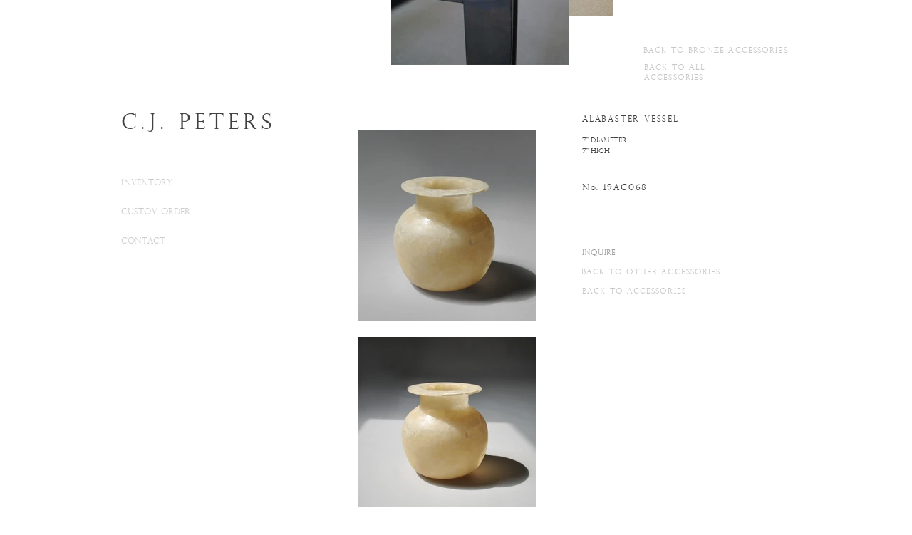

--- FILE ---
content_type: text/html; charset=UTF-8
request_url: https://www.cjpeters.net/19ac068
body_size: 134408
content:
<!DOCTYPE html>
<html lang="en">
<head>
  
  <!-- SEO Tags -->
  <title>19AC068 | cjpeters</title>
  <link rel="canonical" href="https://www.cjpeters.net/19ac068"/>
  <meta property="og:title" content="19AC068 | cjpeters"/>
  <meta property="og:url" content="https://www.cjpeters.net/19ac068"/>
  <meta property="og:site_name" content="cjpeters"/>
  <meta property="og:type" content="website"/>
  <meta name="google-site-verification" content="2ldzR97xZdGc3ARINbBOrC7RkBrnSxK2f6hetl7qhx8"/>
  <meta name="twitter:card" content="summary_large_image"/>
  <meta name="twitter:title" content="19AC068 | cjpeters"/>

  
  <meta charset='utf-8'>
  <meta name="viewport" content="width=device-width, initial-scale=1" id="wixDesktopViewport" />
  <meta http-equiv="X-UA-Compatible" content="IE=edge">
  <meta name="generator" content="Wix.com Website Builder"/>

  <link rel="icon" sizes="192x192" href="https://static.parastorage.com/client/pfavico.ico" type="image/x-icon"/>
  <link rel="shortcut icon" href="https://static.parastorage.com/client/pfavico.ico" type="image/x-icon"/>
  <link rel="apple-touch-icon" href="https://static.parastorage.com/client/pfavico.ico" type="image/x-icon"/>

  <!-- Safari Pinned Tab Icon -->
  <!-- <link rel="mask-icon" href="https://static.parastorage.com/client/pfavico.ico"> -->

  <!-- Original trials -->
  


  <!-- Segmenter Polyfill -->
  <script>
    if (!window.Intl || !window.Intl.Segmenter) {
      (function() {
        var script = document.createElement('script');
        script.src = 'https://static.parastorage.com/unpkg/@formatjs/intl-segmenter@11.7.10/polyfill.iife.js';
        document.head.appendChild(script);
      })();
    }
  </script>

  <!-- Legacy Polyfills -->
  <script nomodule="" src="https://static.parastorage.com/unpkg/core-js-bundle@3.2.1/minified.js"></script>
  <script nomodule="" src="https://static.parastorage.com/unpkg/focus-within-polyfill@5.0.9/dist/focus-within-polyfill.js"></script>

  <!-- Performance API Polyfills -->
  <script>
  (function () {
    var noop = function noop() {};
    if ("performance" in window === false) {
      window.performance = {};
    }
    window.performance.mark = performance.mark || noop;
    window.performance.measure = performance.measure || noop;
    if ("now" in window.performance === false) {
      var nowOffset = Date.now();
      if (performance.timing && performance.timing.navigationStart) {
        nowOffset = performance.timing.navigationStart;
      }
      window.performance.now = function now() {
        return Date.now() - nowOffset;
      };
    }
  })();
  </script>

  <!-- Globals Definitions -->
  <script>
    (function () {
      var now = Date.now()
      window.initialTimestamps = {
        initialTimestamp: now,
        initialRequestTimestamp: Math.round(performance.timeOrigin ? performance.timeOrigin : now - performance.now())
      }

      window.thunderboltTag = "libs-releases-GA-local"
      window.thunderboltVersion = "1.16780.0"
    })();
  </script>

  <!-- Essential Viewer Model -->
  <script type="application/json" id="wix-essential-viewer-model">{"fleetConfig":{"fleetName":"thunderbolt-seo-isolated-renderer","type":"GA","code":0},"mode":{"qa":false,"enableTestApi":false,"debug":false,"ssrIndicator":false,"ssrOnly":false,"siteAssetsFallback":"enable","versionIndicator":false},"componentsLibrariesTopology":[{"artifactId":"editor-elements","namespace":"wixui","url":"https:\/\/static.parastorage.com\/services\/editor-elements\/1.14853.0"},{"artifactId":"editor-elements","namespace":"dsgnsys","url":"https:\/\/static.parastorage.com\/services\/editor-elements\/1.14853.0"}],"siteFeaturesConfigs":{"sessionManager":{"isRunningInDifferentSiteContext":false}},"language":{"userLanguage":"en"},"siteAssets":{"clientTopology":{"mediaRootUrl":"https:\/\/static.wixstatic.com","staticMediaUrl":"https:\/\/static.wixstatic.com\/media","moduleRepoUrl":"https:\/\/static.parastorage.com\/unpkg","fileRepoUrl":"https:\/\/static.parastorage.com\/services","viewerAppsUrl":"https:\/\/viewer-apps.parastorage.com","viewerAssetsUrl":"https:\/\/viewer-assets.parastorage.com","siteAssetsUrl":"https:\/\/siteassets.parastorage.com","pageJsonServerUrls":["https:\/\/pages.parastorage.com","https:\/\/staticorigin.wixstatic.com","https:\/\/www.cjpeters.net","https:\/\/fallback.wix.com\/wix-html-editor-pages-webapp\/page"],"pathOfTBModulesInFileRepoForFallback":"wix-thunderbolt\/dist\/"}},"siteFeatures":["accessibility","appMonitoring","assetsLoader","businessLogger","captcha","clickHandlerRegistrar","commonConfig","componentsLoader","componentsRegistry","consentPolicy","cyclicTabbing","domSelectors","environmentWixCodeSdk","environment","locationWixCodeSdk","mpaNavigation","navigationManager","navigationPhases","ooi","pages","panorama","renderer","reporter","router","scrollRestoration","seoWixCodeSdk","seo","sessionManager","siteMembersWixCodeSdk","siteMembers","siteScrollBlocker","siteWixCodeSdk","speculationRules","ssrCache","stores","structureApi","thunderboltInitializer","tpaCommons","translations","usedPlatformApis","warmupData","windowMessageRegistrar","windowWixCodeSdk","wixCustomElementComponent","wixEmbedsApi","componentsReact","platform"],"site":{"externalBaseUrl":"https:\/\/www.cjpeters.net","isSEO":true},"media":{"staticMediaUrl":"https:\/\/static.wixstatic.com\/media","mediaRootUrl":"https:\/\/static.wixstatic.com\/","staticVideoUrl":"https:\/\/video.wixstatic.com\/"},"requestUrl":"https:\/\/www.cjpeters.net\/19ac068","rollout":{"siteAssetsVersionsRollout":false,"isDACRollout":0,"isTBRollout":false},"commonConfig":{"brand":"wix","host":"VIEWER","bsi":"","consentPolicy":{},"consentPolicyHeader":{},"siteRevision":"1579","renderingFlow":"NONE","language":"en","locale":"en-us"},"interactionSampleRatio":0.01,"dynamicModelUrl":"https:\/\/www.cjpeters.net\/_api\/v2\/dynamicmodel","accessTokensUrl":"https:\/\/www.cjpeters.net\/_api\/v1\/access-tokens","isExcludedFromSecurityExperiments":false,"experiments":{"specs.thunderbolt.hardenFetchAndXHR":true,"specs.thunderbolt.securityExperiments":true}}</script>
  <script>window.viewerModel = JSON.parse(document.getElementById('wix-essential-viewer-model').textContent)</script>

  <script>
    window.commonConfig = viewerModel.commonConfig
  </script>

  
  <!-- BEGIN handleAccessTokens bundle -->

  <script data-url="https://static.parastorage.com/services/wix-thunderbolt/dist/handleAccessTokens.inline.4f2f9a53.bundle.min.js">(()=>{"use strict";function e(e){let{context:o,property:r,value:n,enumerable:i=!0}=e,c=e.get,l=e.set;if(!r||void 0===n&&!c&&!l)return new Error("property and value are required");let a=o||globalThis,s=a?.[r],u={};if(void 0!==n)u.value=n;else{if(c){let e=t(c);e&&(u.get=e)}if(l){let e=t(l);e&&(u.set=e)}}let p={...u,enumerable:i||!1,configurable:!1};void 0!==n&&(p.writable=!1);try{Object.defineProperty(a,r,p)}catch(e){return e instanceof TypeError?s:e}return s}function t(e,t){return"function"==typeof e?e:!0===e?.async&&"function"==typeof e.func?t?async function(t){return e.func(t)}:async function(){return e.func()}:"function"==typeof e?.func?e.func:void 0}try{e({property:"strictDefine",value:e})}catch{}try{e({property:"defineStrictObject",value:r})}catch{}try{e({property:"defineStrictMethod",value:n})}catch{}var o=["toString","toLocaleString","valueOf","constructor","prototype"];function r(t){let{context:n,property:c,propertiesToExclude:l=[],skipPrototype:a=!1,hardenPrototypePropertiesToExclude:s=[]}=t;if(!c)return new Error("property is required");let u=(n||globalThis)[c],p={},f=i(n,c);u&&("object"==typeof u||"function"==typeof u)&&Reflect.ownKeys(u).forEach(t=>{if(!l.includes(t)&&!o.includes(t)){let o=i(u,t);if(o&&(o.writable||o.configurable)){let{value:r,get:n,set:i,enumerable:c=!1}=o,l={};void 0!==r?l.value=r:n?l.get=n:i&&(l.set=i);try{let o=e({context:u,property:t,...l,enumerable:c});p[t]=o}catch(e){if(!(e instanceof TypeError))throw e;try{p[t]=o.value||o.get||o.set}catch{}}}}});let d={originalObject:u,originalProperties:p};if(!a&&void 0!==u?.prototype){let e=r({context:u,property:"prototype",propertiesToExclude:s,skipPrototype:!0});e instanceof Error||(d.originalPrototype=e?.originalObject,d.originalPrototypeProperties=e?.originalProperties)}return e({context:n,property:c,value:u,enumerable:f?.enumerable}),d}function n(t,o){let r=(o||globalThis)[t],n=i(o||globalThis,t);return r&&n&&(n.writable||n.configurable)?(Object.freeze(r),e({context:globalThis,property:t,value:r})):r}function i(e,t){if(e&&t)try{return Reflect.getOwnPropertyDescriptor(e,t)}catch{return}}function c(e){if("string"!=typeof e)return e;try{return decodeURIComponent(e).toLowerCase().trim()}catch{return e.toLowerCase().trim()}}function l(e,t){let o="";if("string"==typeof e)o=e.split("=")[0]?.trim()||"";else{if(!e||"string"!=typeof e.name)return!1;o=e.name}return t.has(c(o)||"")}function a(e,t){let o;return o="string"==typeof e?e.split(";").map(e=>e.trim()).filter(e=>e.length>0):e||[],o.filter(e=>!l(e,t))}var s=null;function u(){return null===s&&(s=typeof Document>"u"?void 0:Object.getOwnPropertyDescriptor(Document.prototype,"cookie")),s}function p(t,o){if(!globalThis?.cookieStore)return;let r=globalThis.cookieStore.get.bind(globalThis.cookieStore),n=globalThis.cookieStore.getAll.bind(globalThis.cookieStore),i=globalThis.cookieStore.set.bind(globalThis.cookieStore),c=globalThis.cookieStore.delete.bind(globalThis.cookieStore);return e({context:globalThis.CookieStore.prototype,property:"get",value:async function(e){return l(("string"==typeof e?e:e.name)||"",t)?null:r.call(this,e)},enumerable:!0}),e({context:globalThis.CookieStore.prototype,property:"getAll",value:async function(){return a(await n.apply(this,Array.from(arguments)),t)},enumerable:!0}),e({context:globalThis.CookieStore.prototype,property:"set",value:async function(){let e=Array.from(arguments);if(!l(1===e.length?e[0].name:e[0],t))return i.apply(this,e);o&&console.warn(o)},enumerable:!0}),e({context:globalThis.CookieStore.prototype,property:"delete",value:async function(){let e=Array.from(arguments);if(!l(1===e.length?e[0].name:e[0],t))return c.apply(this,e)},enumerable:!0}),e({context:globalThis.cookieStore,property:"prototype",value:globalThis.CookieStore.prototype,enumerable:!1}),e({context:globalThis,property:"cookieStore",value:globalThis.cookieStore,enumerable:!0}),{get:r,getAll:n,set:i,delete:c}}var f=["TextEncoder","TextDecoder","XMLHttpRequestEventTarget","EventTarget","URL","JSON","Reflect","Object","Array","Map","Set","WeakMap","WeakSet","Promise","Symbol","Error"],d=["addEventListener","removeEventListener","dispatchEvent","encodeURI","encodeURIComponent","decodeURI","decodeURIComponent"];const y=(e,t)=>{try{const o=t?t.get.call(document):document.cookie;return o.split(";").map(e=>e.trim()).filter(t=>t?.startsWith(e))[0]?.split("=")[1]}catch(e){return""}},g=(e="",t="",o="/")=>`${e}=; ${t?`domain=${t};`:""} max-age=0; path=${o}; expires=Thu, 01 Jan 1970 00:00:01 GMT`;function m(){(function(){if("undefined"!=typeof window){const e=performance.getEntriesByType("navigation")[0];return"back_forward"===(e?.type||"")}return!1})()&&function(){const{counter:e}=function(){const e=b("getItem");if(e){const[t,o]=e.split("-"),r=o?parseInt(o,10):0;if(r>=3){const e=t?Number(t):0;if(Date.now()-e>6e4)return{counter:0}}return{counter:r}}return{counter:0}}();e<3?(!function(e=1){b("setItem",`${Date.now()}-${e}`)}(e+1),window.location.reload()):console.error("ATS: Max reload attempts reached")}()}function b(e,t){try{return sessionStorage[e]("reload",t||"")}catch(e){console.error("ATS: Error calling sessionStorage:",e)}}const h="client-session-bind",v="sec-fetch-unsupported",{experiments:w}=window.viewerModel,T=[h,"client-binding",v,"svSession","smSession","server-session-bind","wixSession2","wixSession3"].map(e=>e.toLowerCase()),{cookie:S}=function(t,o){let r=new Set(t);return e({context:document,property:"cookie",set:{func:e=>function(e,t,o,r){let n=u(),i=c(t.split(";")[0]||"")||"";[...o].every(e=>!i.startsWith(e.toLowerCase()))&&n?.set?n.set.call(e,t):r&&console.warn(r)}(document,e,r,o)},get:{func:()=>function(e,t){let o=u();if(!o?.get)throw new Error("Cookie descriptor or getter not available");return a(o.get.call(e),t).join("; ")}(document,r)},enumerable:!0}),{cookieStore:p(r,o),cookie:u()}}(T),k="tbReady",x="security_overrideGlobals",{experiments:E,siteFeaturesConfigs:C,accessTokensUrl:P}=window.viewerModel,R=P,M={},O=(()=>{const e=y(h,S);if(w["specs.thunderbolt.browserCacheReload"]){y(v,S)||e?b("removeItem"):m()}return(()=>{const e=g(h),t=g(h,location.hostname);S.set.call(document,e),S.set.call(document,t)})(),e})();O&&(M["client-binding"]=O);const D=fetch;addEventListener(k,function e(t){const{logger:o}=t.detail;try{window.tb.init({fetch:D,fetchHeaders:M})}catch(e){const t=new Error("TB003");o.meter(`${x}_${t.message}`,{paramsOverrides:{errorType:x,eventString:t.message}}),window?.viewerModel?.mode.debug&&console.error(e)}finally{removeEventListener(k,e)}}),E["specs.thunderbolt.hardenFetchAndXHR"]||(window.fetchDynamicModel=()=>C.sessionManager.isRunningInDifferentSiteContext?Promise.resolve({}):fetch(R,{credentials:"same-origin",headers:M}).then(function(e){if(!e.ok)throw new Error(`[${e.status}]${e.statusText}`);return e.json()}),window.dynamicModelPromise=window.fetchDynamicModel())})();
//# sourceMappingURL=https://static.parastorage.com/services/wix-thunderbolt/dist/handleAccessTokens.inline.4f2f9a53.bundle.min.js.map</script>

<!-- END handleAccessTokens bundle -->

<!-- BEGIN overrideGlobals bundle -->

<script data-url="https://static.parastorage.com/services/wix-thunderbolt/dist/overrideGlobals.inline.ec13bfcf.bundle.min.js">(()=>{"use strict";function e(e){let{context:r,property:o,value:n,enumerable:i=!0}=e,c=e.get,a=e.set;if(!o||void 0===n&&!c&&!a)return new Error("property and value are required");let l=r||globalThis,u=l?.[o],s={};if(void 0!==n)s.value=n;else{if(c){let e=t(c);e&&(s.get=e)}if(a){let e=t(a);e&&(s.set=e)}}let p={...s,enumerable:i||!1,configurable:!1};void 0!==n&&(p.writable=!1);try{Object.defineProperty(l,o,p)}catch(e){return e instanceof TypeError?u:e}return u}function t(e,t){return"function"==typeof e?e:!0===e?.async&&"function"==typeof e.func?t?async function(t){return e.func(t)}:async function(){return e.func()}:"function"==typeof e?.func?e.func:void 0}try{e({property:"strictDefine",value:e})}catch{}try{e({property:"defineStrictObject",value:o})}catch{}try{e({property:"defineStrictMethod",value:n})}catch{}var r=["toString","toLocaleString","valueOf","constructor","prototype"];function o(t){let{context:n,property:c,propertiesToExclude:a=[],skipPrototype:l=!1,hardenPrototypePropertiesToExclude:u=[]}=t;if(!c)return new Error("property is required");let s=(n||globalThis)[c],p={},f=i(n,c);s&&("object"==typeof s||"function"==typeof s)&&Reflect.ownKeys(s).forEach(t=>{if(!a.includes(t)&&!r.includes(t)){let r=i(s,t);if(r&&(r.writable||r.configurable)){let{value:o,get:n,set:i,enumerable:c=!1}=r,a={};void 0!==o?a.value=o:n?a.get=n:i&&(a.set=i);try{let r=e({context:s,property:t,...a,enumerable:c});p[t]=r}catch(e){if(!(e instanceof TypeError))throw e;try{p[t]=r.value||r.get||r.set}catch{}}}}});let d={originalObject:s,originalProperties:p};if(!l&&void 0!==s?.prototype){let e=o({context:s,property:"prototype",propertiesToExclude:u,skipPrototype:!0});e instanceof Error||(d.originalPrototype=e?.originalObject,d.originalPrototypeProperties=e?.originalProperties)}return e({context:n,property:c,value:s,enumerable:f?.enumerable}),d}function n(t,r){let o=(r||globalThis)[t],n=i(r||globalThis,t);return o&&n&&(n.writable||n.configurable)?(Object.freeze(o),e({context:globalThis,property:t,value:o})):o}function i(e,t){if(e&&t)try{return Reflect.getOwnPropertyDescriptor(e,t)}catch{return}}function c(e){if("string"!=typeof e)return e;try{return decodeURIComponent(e).toLowerCase().trim()}catch{return e.toLowerCase().trim()}}function a(e,t){return e instanceof Headers?e.forEach((r,o)=>{l(o,t)||e.delete(o)}):Object.keys(e).forEach(r=>{l(r,t)||delete e[r]}),e}function l(e,t){return!t.has(c(e)||"")}function u(e,t){let r=!0,o=function(e){let t,r;if(globalThis.Request&&e instanceof Request)t=e.url;else{if("function"!=typeof e?.toString)throw new Error("Unsupported type for url");t=e.toString()}try{return new URL(t).pathname}catch{return r=t.replace(/#.+/gi,"").split("?").shift(),r.startsWith("/")?r:`/${r}`}}(e),n=c(o);return n&&t.some(e=>n.includes(e))&&(r=!1),r}function s(t,r,o){let n=fetch,i=XMLHttpRequest,c=new Set(r);function s(){let e=new i,r=e.open,n=e.setRequestHeader;return e.open=function(){let n=Array.from(arguments),i=n[1];if(n.length<2||u(i,t))return r.apply(e,n);throw new Error(o||`Request not allowed for path ${i}`)},e.setRequestHeader=function(t,r){l(decodeURIComponent(t),c)&&n.call(e,t,r)},e}return e({property:"fetch",value:function(){let e=function(e,t){return globalThis.Request&&e[0]instanceof Request&&e[0]?.headers?a(e[0].headers,t):e[1]?.headers&&a(e[1].headers,t),e}(arguments,c);return u(arguments[0],t)?n.apply(globalThis,Array.from(e)):new Promise((e,t)=>{t(new Error(o||`Request not allowed for path ${arguments[0]}`))})},enumerable:!0}),e({property:"XMLHttpRequest",value:s,enumerable:!0}),Object.keys(i).forEach(e=>{s[e]=i[e]}),{fetch:n,XMLHttpRequest:i}}var p=["TextEncoder","TextDecoder","XMLHttpRequestEventTarget","EventTarget","URL","JSON","Reflect","Object","Array","Map","Set","WeakMap","WeakSet","Promise","Symbol","Error"],f=["addEventListener","removeEventListener","dispatchEvent","encodeURI","encodeURIComponent","decodeURI","decodeURIComponent"];const d=function(){let t=globalThis.open,r=document.open;function o(e,r,o){let n="string"!=typeof e,i=t.call(window,e,r,o);return n||e&&function(e){return e.startsWith("//")&&/(?:[a-z0-9](?:[a-z0-9-]{0,61}[a-z0-9])?\.)+[a-z0-9][a-z0-9-]{0,61}[a-z0-9]/g.test(`${location.protocol}:${e}`)&&(e=`${location.protocol}${e}`),!e.startsWith("http")||new URL(e).hostname===location.hostname}(e)?{}:i}return e({property:"open",value:o,context:globalThis,enumerable:!0}),e({property:"open",value:function(e,t,n){return e?o(e,t,n):r.call(document,e||"",t||"",n||"")},context:document,enumerable:!0}),{open:t,documentOpen:r}},y=function(){let t=document.createElement,r=Element.prototype.setAttribute,o=Element.prototype.setAttributeNS;return e({property:"createElement",context:document,value:function(n,i){let a=t.call(document,n,i);if("iframe"===c(n)){e({property:"srcdoc",context:a,get:()=>"",set:()=>{console.warn("`srcdoc` is not allowed in iframe elements.")}});let t=function(e,t){"srcdoc"!==e.toLowerCase()?r.call(a,e,t):console.warn("`srcdoc` attribute is not allowed to be set.")},n=function(e,t,r){"srcdoc"!==t.toLowerCase()?o.call(a,e,t,r):console.warn("`srcdoc` attribute is not allowed to be set.")};a.setAttribute=t,a.setAttributeNS=n}return a},enumerable:!0}),{createElement:t,setAttribute:r,setAttributeNS:o}},m=["client-binding"],b=["/_api/v1/access-tokens","/_api/v2/dynamicmodel","/_api/one-app-session-web/v3/businesses"],h=function(){let t=setTimeout,r=setInterval;return o("setTimeout",0,globalThis),o("setInterval",0,globalThis),{setTimeout:t,setInterval:r};function o(t,r,o){let n=o||globalThis,i=n[t];if(!i||"function"!=typeof i)throw new Error(`Function ${t} not found or is not a function`);e({property:t,value:function(){let e=Array.from(arguments);if("string"!=typeof e[r])return i.apply(n,e);console.warn(`Calling ${t} with a String Argument at index ${r} is not allowed`)},context:o,enumerable:!0})}},v=function(){if(navigator&&"serviceWorker"in navigator){let t=navigator.serviceWorker.register;return e({context:navigator.serviceWorker,property:"register",value:function(){console.log("Service worker registration is not allowed")},enumerable:!0}),{register:t}}return{}};performance.mark("overrideGlobals started");const{isExcludedFromSecurityExperiments:g,experiments:w}=window.viewerModel,E=!g&&w["specs.thunderbolt.securityExperiments"];try{d(),E&&y(),w["specs.thunderbolt.hardenFetchAndXHR"]&&E&&s(b,m),v(),(e=>{let t=[],r=[];r=r.concat(["TextEncoder","TextDecoder"]),e&&(r=r.concat(["XMLHttpRequestEventTarget","EventTarget"])),r=r.concat(["URL","JSON"]),e&&(t=t.concat(["addEventListener","removeEventListener"])),t=t.concat(["encodeURI","encodeURIComponent","decodeURI","decodeURIComponent"]),r=r.concat(["String","Number"]),e&&r.push("Object"),r=r.concat(["Reflect"]),t.forEach(e=>{n(e),["addEventListener","removeEventListener"].includes(e)&&n(e,document)}),r.forEach(e=>{o({property:e})})})(E),E&&h()}catch(e){window?.viewerModel?.mode.debug&&console.error(e);const t=new Error("TB006");window.fedops?.reportError(t,"security_overrideGlobals"),window.Sentry?window.Sentry.captureException(t):globalThis.defineStrictProperty("sentryBuffer",[t],window,!1)}performance.mark("overrideGlobals ended")})();
//# sourceMappingURL=https://static.parastorage.com/services/wix-thunderbolt/dist/overrideGlobals.inline.ec13bfcf.bundle.min.js.map</script>

<!-- END overrideGlobals bundle -->


  
  <script>
    window.commonConfig = viewerModel.commonConfig

	
  </script>

  <!-- Initial CSS -->
  <style data-url="https://static.parastorage.com/services/wix-thunderbolt/dist/main.347af09f.min.css">@keyframes slide-horizontal-new{0%{transform:translateX(100%)}}@keyframes slide-horizontal-old{80%{opacity:1}to{opacity:0;transform:translateX(-100%)}}@keyframes slide-vertical-new{0%{transform:translateY(-100%)}}@keyframes slide-vertical-old{80%{opacity:1}to{opacity:0;transform:translateY(100%)}}@keyframes out-in-new{0%{opacity:0}}@keyframes out-in-old{to{opacity:0}}:root:active-view-transition{view-transition-name:none}::view-transition{pointer-events:none}:root:active-view-transition::view-transition-new(page-group),:root:active-view-transition::view-transition-old(page-group){animation-duration:.6s;cursor:wait;pointer-events:all}:root:active-view-transition-type(SlideHorizontal)::view-transition-old(page-group){animation:slide-horizontal-old .6s cubic-bezier(.83,0,.17,1) forwards;mix-blend-mode:normal}:root:active-view-transition-type(SlideHorizontal)::view-transition-new(page-group){animation:slide-horizontal-new .6s cubic-bezier(.83,0,.17,1) backwards;mix-blend-mode:normal}:root:active-view-transition-type(SlideVertical)::view-transition-old(page-group){animation:slide-vertical-old .6s cubic-bezier(.83,0,.17,1) forwards;mix-blend-mode:normal}:root:active-view-transition-type(SlideVertical)::view-transition-new(page-group){animation:slide-vertical-new .6s cubic-bezier(.83,0,.17,1) backwards;mix-blend-mode:normal}:root:active-view-transition-type(OutIn)::view-transition-old(page-group){animation:out-in-old .35s cubic-bezier(.22,1,.36,1) forwards}:root:active-view-transition-type(OutIn)::view-transition-new(page-group){animation:out-in-new .35s cubic-bezier(.64,0,.78,0) .35s backwards}@media(prefers-reduced-motion:reduce){::view-transition-group(*),::view-transition-new(*),::view-transition-old(*){animation:none!important}}body,html{background:transparent;border:0;margin:0;outline:0;padding:0;vertical-align:baseline}body{--scrollbar-width:0px;font-family:Arial,Helvetica,sans-serif;font-size:10px}body,html{height:100%}body{overflow-x:auto;overflow-y:scroll}body:not(.responsive) #site-root{min-width:var(--site-width);width:100%}body:not([data-js-loaded]) [data-hide-prejs]{visibility:hidden}interact-element{display:contents}#SITE_CONTAINER{position:relative}:root{--one-unit:1vw;--section-max-width:9999px;--spx-stopper-max:9999px;--spx-stopper-min:0px;--browser-zoom:1}@supports(-webkit-appearance:none) and (stroke-color:transparent){:root{--safari-sticky-fix:opacity;--experimental-safari-sticky-fix:translateZ(0)}}@supports(container-type:inline-size){:root{--one-unit:1cqw}}[id^=oldHoverBox-]{mix-blend-mode:plus-lighter;transition:opacity .5s ease,visibility .5s ease}[data-mesh-id$=inlineContent-gridContainer]:has(>[id^=oldHoverBox-]){isolation:isolate}</style>
<style data-url="https://static.parastorage.com/services/wix-thunderbolt/dist/main.renderer.9cb0985f.min.css">a,abbr,acronym,address,applet,b,big,blockquote,button,caption,center,cite,code,dd,del,dfn,div,dl,dt,em,fieldset,font,footer,form,h1,h2,h3,h4,h5,h6,header,i,iframe,img,ins,kbd,label,legend,li,nav,object,ol,p,pre,q,s,samp,section,small,span,strike,strong,sub,sup,table,tbody,td,tfoot,th,thead,title,tr,tt,u,ul,var{background:transparent;border:0;margin:0;outline:0;padding:0;vertical-align:baseline}input,select,textarea{box-sizing:border-box;font-family:Helvetica,Arial,sans-serif}ol,ul{list-style:none}blockquote,q{quotes:none}ins{text-decoration:none}del{text-decoration:line-through}table{border-collapse:collapse;border-spacing:0}a{cursor:pointer;text-decoration:none}.testStyles{overflow-y:hidden}.reset-button{-webkit-appearance:none;background:none;border:0;color:inherit;font:inherit;line-height:normal;outline:0;overflow:visible;padding:0;-webkit-user-select:none;-moz-user-select:none;-ms-user-select:none}:focus{outline:none}body.device-mobile-optimized:not(.disable-site-overflow){overflow-x:hidden;overflow-y:scroll}body.device-mobile-optimized:not(.responsive) #SITE_CONTAINER{margin-left:auto;margin-right:auto;overflow-x:visible;position:relative;width:320px}body.device-mobile-optimized:not(.responsive):not(.blockSiteScrolling) #SITE_CONTAINER{margin-top:0}body.device-mobile-optimized>*{max-width:100%!important}body.device-mobile-optimized #site-root{overflow-x:hidden;overflow-y:hidden}@supports(overflow:clip){body.device-mobile-optimized #site-root{overflow-x:clip;overflow-y:clip}}body.device-mobile-non-optimized #SITE_CONTAINER #site-root{overflow-x:clip;overflow-y:clip}body.device-mobile-non-optimized.fullScreenMode{background-color:#5f6360}body.device-mobile-non-optimized.fullScreenMode #MOBILE_ACTIONS_MENU,body.device-mobile-non-optimized.fullScreenMode #SITE_BACKGROUND,body.device-mobile-non-optimized.fullScreenMode #site-root,body.fullScreenMode #WIX_ADS{visibility:hidden}body.fullScreenMode{overflow-x:hidden!important;overflow-y:hidden!important}body.fullScreenMode.device-mobile-optimized #TINY_MENU{opacity:0;pointer-events:none}body.fullScreenMode-scrollable.device-mobile-optimized{overflow-x:hidden!important;overflow-y:auto!important}body.fullScreenMode-scrollable.device-mobile-optimized #masterPage,body.fullScreenMode-scrollable.device-mobile-optimized #site-root{overflow-x:hidden!important;overflow-y:hidden!important}body.fullScreenMode-scrollable.device-mobile-optimized #SITE_BACKGROUND,body.fullScreenMode-scrollable.device-mobile-optimized #masterPage{height:auto!important}body.fullScreenMode-scrollable.device-mobile-optimized #masterPage.mesh-layout{height:0!important}body.blockSiteScrolling,body.siteScrollingBlocked{position:fixed;width:100%}body.blockSiteScrolling #SITE_CONTAINER{margin-top:calc(var(--blocked-site-scroll-margin-top)*-1)}#site-root{margin:0 auto;min-height:100%;position:relative;top:var(--wix-ads-height)}#site-root img:not([src]){visibility:hidden}#site-root svg img:not([src]){visibility:visible}.auto-generated-link{color:inherit}#SCROLL_TO_BOTTOM,#SCROLL_TO_TOP{height:0}.has-click-trigger{cursor:pointer}.fullScreenOverlay{bottom:0;display:flex;justify-content:center;left:0;overflow-y:hidden;position:fixed;right:0;top:-60px;z-index:1005}.fullScreenOverlay>.fullScreenOverlayContent{bottom:0;left:0;margin:0 auto;overflow:hidden;position:absolute;right:0;top:60px;transform:translateZ(0)}[data-mesh-id$=centeredContent],[data-mesh-id$=form],[data-mesh-id$=inlineContent]{pointer-events:none;position:relative}[data-mesh-id$=-gridWrapper],[data-mesh-id$=-rotated-wrapper]{pointer-events:none}[data-mesh-id$=-gridContainer]>*,[data-mesh-id$=-rotated-wrapper]>*,[data-mesh-id$=inlineContent]>:not([data-mesh-id$=-gridContainer]){pointer-events:auto}.device-mobile-optimized #masterPage.mesh-layout #SOSP_CONTAINER_CUSTOM_ID{grid-area:2/1/3/2;-ms-grid-row:2;position:relative}#masterPage.mesh-layout{-ms-grid-rows:max-content max-content min-content max-content;-ms-grid-columns:100%;align-items:start;display:-ms-grid;display:grid;grid-template-columns:100%;grid-template-rows:max-content max-content min-content max-content;justify-content:stretch}#masterPage.mesh-layout #PAGES_CONTAINER,#masterPage.mesh-layout #SITE_FOOTER-placeholder,#masterPage.mesh-layout #SITE_FOOTER_WRAPPER,#masterPage.mesh-layout #SITE_HEADER-placeholder,#masterPage.mesh-layout #SITE_HEADER_WRAPPER,#masterPage.mesh-layout #SOSP_CONTAINER_CUSTOM_ID[data-state~=mobileView],#masterPage.mesh-layout #soapAfterPagesContainer,#masterPage.mesh-layout #soapBeforePagesContainer{-ms-grid-row-align:start;-ms-grid-column-align:start;-ms-grid-column:1}#masterPage.mesh-layout #SITE_HEADER-placeholder,#masterPage.mesh-layout #SITE_HEADER_WRAPPER{grid-area:1/1/2/2;-ms-grid-row:1}#masterPage.mesh-layout #PAGES_CONTAINER,#masterPage.mesh-layout #soapAfterPagesContainer,#masterPage.mesh-layout #soapBeforePagesContainer{grid-area:3/1/4/2;-ms-grid-row:3}#masterPage.mesh-layout #soapAfterPagesContainer,#masterPage.mesh-layout #soapBeforePagesContainer{width:100%}#masterPage.mesh-layout #PAGES_CONTAINER{align-self:stretch}#masterPage.mesh-layout main#PAGES_CONTAINER{display:block}#masterPage.mesh-layout #SITE_FOOTER-placeholder,#masterPage.mesh-layout #SITE_FOOTER_WRAPPER{grid-area:4/1/5/2;-ms-grid-row:4}#masterPage.mesh-layout #SITE_PAGES,#masterPage.mesh-layout [data-mesh-id=PAGES_CONTAINERcenteredContent],#masterPage.mesh-layout [data-mesh-id=PAGES_CONTAINERinlineContent]{height:100%}#masterPage.mesh-layout.desktop>*{width:100%}#masterPage.mesh-layout #PAGES_CONTAINER,#masterPage.mesh-layout #SITE_FOOTER,#masterPage.mesh-layout #SITE_FOOTER_WRAPPER,#masterPage.mesh-layout #SITE_HEADER,#masterPage.mesh-layout #SITE_HEADER_WRAPPER,#masterPage.mesh-layout #SITE_PAGES,#masterPage.mesh-layout #masterPageinlineContent{position:relative}#masterPage.mesh-layout #SITE_HEADER{grid-area:1/1/2/2}#masterPage.mesh-layout #SITE_FOOTER{grid-area:4/1/5/2}#masterPage.mesh-layout.overflow-x-clip #SITE_FOOTER,#masterPage.mesh-layout.overflow-x-clip #SITE_HEADER{overflow-x:clip}[data-z-counter]{z-index:0}[data-z-counter="0"]{z-index:auto}.wixSiteProperties{-webkit-font-smoothing:antialiased;-moz-osx-font-smoothing:grayscale}:root{--wst-button-color-fill-primary:rgb(var(--color_48));--wst-button-color-border-primary:rgb(var(--color_49));--wst-button-color-text-primary:rgb(var(--color_50));--wst-button-color-fill-primary-hover:rgb(var(--color_51));--wst-button-color-border-primary-hover:rgb(var(--color_52));--wst-button-color-text-primary-hover:rgb(var(--color_53));--wst-button-color-fill-primary-disabled:rgb(var(--color_54));--wst-button-color-border-primary-disabled:rgb(var(--color_55));--wst-button-color-text-primary-disabled:rgb(var(--color_56));--wst-button-color-fill-secondary:rgb(var(--color_57));--wst-button-color-border-secondary:rgb(var(--color_58));--wst-button-color-text-secondary:rgb(var(--color_59));--wst-button-color-fill-secondary-hover:rgb(var(--color_60));--wst-button-color-border-secondary-hover:rgb(var(--color_61));--wst-button-color-text-secondary-hover:rgb(var(--color_62));--wst-button-color-fill-secondary-disabled:rgb(var(--color_63));--wst-button-color-border-secondary-disabled:rgb(var(--color_64));--wst-button-color-text-secondary-disabled:rgb(var(--color_65));--wst-color-fill-base-1:rgb(var(--color_36));--wst-color-fill-base-2:rgb(var(--color_37));--wst-color-fill-base-shade-1:rgb(var(--color_38));--wst-color-fill-base-shade-2:rgb(var(--color_39));--wst-color-fill-base-shade-3:rgb(var(--color_40));--wst-color-fill-accent-1:rgb(var(--color_41));--wst-color-fill-accent-2:rgb(var(--color_42));--wst-color-fill-accent-3:rgb(var(--color_43));--wst-color-fill-accent-4:rgb(var(--color_44));--wst-color-fill-background-primary:rgb(var(--color_11));--wst-color-fill-background-secondary:rgb(var(--color_12));--wst-color-text-primary:rgb(var(--color_15));--wst-color-text-secondary:rgb(var(--color_14));--wst-color-action:rgb(var(--color_18));--wst-color-disabled:rgb(var(--color_39));--wst-color-title:rgb(var(--color_45));--wst-color-subtitle:rgb(var(--color_46));--wst-color-line:rgb(var(--color_47));--wst-font-style-h2:var(--font_2);--wst-font-style-h3:var(--font_3);--wst-font-style-h4:var(--font_4);--wst-font-style-h5:var(--font_5);--wst-font-style-h6:var(--font_6);--wst-font-style-body-large:var(--font_7);--wst-font-style-body-medium:var(--font_8);--wst-font-style-body-small:var(--font_9);--wst-font-style-body-x-small:var(--font_10);--wst-color-custom-1:rgb(var(--color_13));--wst-color-custom-2:rgb(var(--color_16));--wst-color-custom-3:rgb(var(--color_17));--wst-color-custom-4:rgb(var(--color_19));--wst-color-custom-5:rgb(var(--color_20));--wst-color-custom-6:rgb(var(--color_21));--wst-color-custom-7:rgb(var(--color_22));--wst-color-custom-8:rgb(var(--color_23));--wst-color-custom-9:rgb(var(--color_24));--wst-color-custom-10:rgb(var(--color_25));--wst-color-custom-11:rgb(var(--color_26));--wst-color-custom-12:rgb(var(--color_27));--wst-color-custom-13:rgb(var(--color_28));--wst-color-custom-14:rgb(var(--color_29));--wst-color-custom-15:rgb(var(--color_30));--wst-color-custom-16:rgb(var(--color_31));--wst-color-custom-17:rgb(var(--color_32));--wst-color-custom-18:rgb(var(--color_33));--wst-color-custom-19:rgb(var(--color_34));--wst-color-custom-20:rgb(var(--color_35))}.wix-presets-wrapper{display:contents}</style>

  <meta name="format-detection" content="telephone=no">
  <meta name="skype_toolbar" content="skype_toolbar_parser_compatible">
  
  

  

  

  <!-- head performance data start -->
  
  <!-- head performance data end -->
  

    


    
<style data-href="https://static.parastorage.com/services/editor-elements-library/dist/thunderbolt/rb_wixui.thunderbolt_bootstrap.a1b00b19.min.css">.cwL6XW{cursor:pointer}.sNF2R0{opacity:0}.hLoBV3{transition:opacity var(--transition-duration) cubic-bezier(.37,0,.63,1)}.Rdf41z,.hLoBV3{opacity:1}.ftlZWo{transition:opacity var(--transition-duration) cubic-bezier(.37,0,.63,1)}.ATGlOr,.ftlZWo{opacity:0}.KQSXD0{transition:opacity var(--transition-duration) cubic-bezier(.64,0,.78,0)}.KQSXD0,.pagQKE{opacity:1}._6zG5H{opacity:0;transition:opacity var(--transition-duration) cubic-bezier(.22,1,.36,1)}.BB49uC{transform:translateX(100%)}.j9xE1V{transition:transform var(--transition-duration) cubic-bezier(.87,0,.13,1)}.ICs7Rs,.j9xE1V{transform:translateX(0)}.DxijZJ{transition:transform var(--transition-duration) cubic-bezier(.87,0,.13,1)}.B5kjYq,.DxijZJ{transform:translateX(-100%)}.cJijIV{transition:transform var(--transition-duration) cubic-bezier(.87,0,.13,1)}.cJijIV,.hOxaWM{transform:translateX(0)}.T9p3fN{transform:translateX(100%);transition:transform var(--transition-duration) cubic-bezier(.87,0,.13,1)}.qDxYJm{transform:translateY(100%)}.aA9V0P{transition:transform var(--transition-duration) cubic-bezier(.87,0,.13,1)}.YPXPAS,.aA9V0P{transform:translateY(0)}.Xf2zsA{transition:transform var(--transition-duration) cubic-bezier(.87,0,.13,1)}.Xf2zsA,.y7Kt7s{transform:translateY(-100%)}.EeUgMu{transition:transform var(--transition-duration) cubic-bezier(.87,0,.13,1)}.EeUgMu,.fdHrtm{transform:translateY(0)}.WIFaG4{transform:translateY(100%);transition:transform var(--transition-duration) cubic-bezier(.87,0,.13,1)}body:not(.responsive) .JsJXaX{overflow-x:clip}:root:active-view-transition .JsJXaX{view-transition-name:page-group}.AnQkDU{display:grid;grid-template-columns:1fr;grid-template-rows:1fr;height:100%}.AnQkDU>div{align-self:stretch!important;grid-area:1/1/2/2;justify-self:stretch!important}.StylableButton2545352419__root{-archetype:box;border:none;box-sizing:border-box;cursor:pointer;display:block;height:100%;min-height:10px;min-width:10px;padding:0;touch-action:manipulation;width:100%}.StylableButton2545352419__root[disabled]{pointer-events:none}.StylableButton2545352419__root:not(:hover):not([disabled]).StylableButton2545352419--hasBackgroundColor{background-color:var(--corvid-background-color)!important}.StylableButton2545352419__root:hover:not([disabled]).StylableButton2545352419--hasHoverBackgroundColor{background-color:var(--corvid-hover-background-color)!important}.StylableButton2545352419__root:not(:hover)[disabled].StylableButton2545352419--hasDisabledBackgroundColor{background-color:var(--corvid-disabled-background-color)!important}.StylableButton2545352419__root:not(:hover):not([disabled]).StylableButton2545352419--hasBorderColor{border-color:var(--corvid-border-color)!important}.StylableButton2545352419__root:hover:not([disabled]).StylableButton2545352419--hasHoverBorderColor{border-color:var(--corvid-hover-border-color)!important}.StylableButton2545352419__root:not(:hover)[disabled].StylableButton2545352419--hasDisabledBorderColor{border-color:var(--corvid-disabled-border-color)!important}.StylableButton2545352419__root.StylableButton2545352419--hasBorderRadius{border-radius:var(--corvid-border-radius)!important}.StylableButton2545352419__root.StylableButton2545352419--hasBorderWidth{border-width:var(--corvid-border-width)!important}.StylableButton2545352419__root:not(:hover):not([disabled]).StylableButton2545352419--hasColor,.StylableButton2545352419__root:not(:hover):not([disabled]).StylableButton2545352419--hasColor .StylableButton2545352419__label{color:var(--corvid-color)!important}.StylableButton2545352419__root:hover:not([disabled]).StylableButton2545352419--hasHoverColor,.StylableButton2545352419__root:hover:not([disabled]).StylableButton2545352419--hasHoverColor .StylableButton2545352419__label{color:var(--corvid-hover-color)!important}.StylableButton2545352419__root:not(:hover)[disabled].StylableButton2545352419--hasDisabledColor,.StylableButton2545352419__root:not(:hover)[disabled].StylableButton2545352419--hasDisabledColor .StylableButton2545352419__label{color:var(--corvid-disabled-color)!important}.StylableButton2545352419__link{-archetype:box;box-sizing:border-box;color:#000;text-decoration:none}.StylableButton2545352419__container{align-items:center;display:flex;flex-basis:auto;flex-direction:row;flex-grow:1;height:100%;justify-content:center;overflow:hidden;transition:all .2s ease,visibility 0s;width:100%}.StylableButton2545352419__label{-archetype:text;-controller-part-type:LayoutChildDisplayDropdown,LayoutFlexChildSpacing(first);max-width:100%;min-width:1.8em;overflow:hidden;text-align:center;text-overflow:ellipsis;transition:inherit;white-space:nowrap}.StylableButton2545352419__root.StylableButton2545352419--isMaxContent .StylableButton2545352419__label{text-overflow:unset}.StylableButton2545352419__root.StylableButton2545352419--isWrapText .StylableButton2545352419__label{min-width:10px;overflow-wrap:break-word;white-space:break-spaces;word-break:break-word}.StylableButton2545352419__icon{-archetype:icon;-controller-part-type:LayoutChildDisplayDropdown,LayoutFlexChildSpacing(last);flex-shrink:0;height:50px;min-width:1px;transition:inherit}.StylableButton2545352419__icon.StylableButton2545352419--override{display:block!important}.StylableButton2545352419__icon svg,.StylableButton2545352419__icon>span{display:flex;height:inherit;width:inherit}.StylableButton2545352419__root:not(:hover):not([disalbed]).StylableButton2545352419--hasIconColor .StylableButton2545352419__icon svg{fill:var(--corvid-icon-color)!important;stroke:var(--corvid-icon-color)!important}.StylableButton2545352419__root:hover:not([disabled]).StylableButton2545352419--hasHoverIconColor .StylableButton2545352419__icon svg{fill:var(--corvid-hover-icon-color)!important;stroke:var(--corvid-hover-icon-color)!important}.StylableButton2545352419__root:not(:hover)[disabled].StylableButton2545352419--hasDisabledIconColor .StylableButton2545352419__icon svg{fill:var(--corvid-disabled-icon-color)!important;stroke:var(--corvid-disabled-icon-color)!important}.aeyn4z{bottom:0;left:0;position:absolute;right:0;top:0}.qQrFOK{cursor:pointer}.VDJedC{-webkit-tap-highlight-color:rgba(0,0,0,0);fill:var(--corvid-fill-color,var(--fill));fill-opacity:var(--fill-opacity);stroke:var(--corvid-stroke-color,var(--stroke));stroke-opacity:var(--stroke-opacity);stroke-width:var(--stroke-width);filter:var(--drop-shadow,none);opacity:var(--opacity);transform:var(--flip)}.VDJedC,.VDJedC svg{bottom:0;left:0;position:absolute;right:0;top:0}.VDJedC svg{height:var(--svg-calculated-height,100%);margin:auto;padding:var(--svg-calculated-padding,0);width:var(--svg-calculated-width,100%)}.VDJedC svg:not([data-type=ugc]){overflow:visible}.l4CAhn *{vector-effect:non-scaling-stroke}.Z_l5lU{-webkit-text-size-adjust:100%;-moz-text-size-adjust:100%;text-size-adjust:100%}ol.font_100,ul.font_100{color:#080808;font-family:"Arial, Helvetica, sans-serif",serif;font-size:10px;font-style:normal;font-variant:normal;font-weight:400;letter-spacing:normal;line-height:normal;margin:0;text-decoration:none}ol.font_100 li,ul.font_100 li{margin-bottom:12px}ol.wix-list-text-align,ul.wix-list-text-align{list-style-position:inside}ol.wix-list-text-align h1,ol.wix-list-text-align h2,ol.wix-list-text-align h3,ol.wix-list-text-align h4,ol.wix-list-text-align h5,ol.wix-list-text-align h6,ol.wix-list-text-align p,ul.wix-list-text-align h1,ul.wix-list-text-align h2,ul.wix-list-text-align h3,ul.wix-list-text-align h4,ul.wix-list-text-align h5,ul.wix-list-text-align h6,ul.wix-list-text-align p{display:inline}.HQSswv{cursor:pointer}.yi6otz{clip:rect(0 0 0 0);border:0;height:1px;margin:-1px;overflow:hidden;padding:0;position:absolute;width:1px}.zQ9jDz [data-attr-richtext-marker=true]{display:block}.zQ9jDz [data-attr-richtext-marker=true] table{border-collapse:collapse;margin:15px 0;width:100%}.zQ9jDz [data-attr-richtext-marker=true] table td{padding:12px;position:relative}.zQ9jDz [data-attr-richtext-marker=true] table td:after{border-bottom:1px solid currentColor;border-left:1px solid currentColor;bottom:0;content:"";left:0;opacity:.2;position:absolute;right:0;top:0}.zQ9jDz [data-attr-richtext-marker=true] table tr td:last-child:after{border-right:1px solid currentColor}.zQ9jDz [data-attr-richtext-marker=true] table tr:first-child td:after{border-top:1px solid currentColor}@supports(-webkit-appearance:none) and (stroke-color:transparent){.qvSjx3>*>:first-child{vertical-align:top}}@supports(-webkit-touch-callout:none){.qvSjx3>*>:first-child{vertical-align:top}}.LkZBpT :is(p,h1,h2,h3,h4,h5,h6,ul,ol,span[data-attr-richtext-marker],blockquote,div) [class$=rich-text__text],.LkZBpT :is(p,h1,h2,h3,h4,h5,h6,ul,ol,span[data-attr-richtext-marker],blockquote,div)[class$=rich-text__text]{color:var(--corvid-color,currentColor)}.LkZBpT :is(p,h1,h2,h3,h4,h5,h6,ul,ol,span[data-attr-richtext-marker],blockquote,div) span[style*=color]{color:var(--corvid-color,currentColor)!important}.Kbom4H{direction:var(--text-direction);min-height:var(--min-height);min-width:var(--min-width)}.Kbom4H .upNqi2{word-wrap:break-word;height:100%;overflow-wrap:break-word;position:relative;width:100%}.Kbom4H .upNqi2 ul{list-style:disc inside}.Kbom4H .upNqi2 li{margin-bottom:12px}.MMl86N blockquote,.MMl86N div,.MMl86N h1,.MMl86N h2,.MMl86N h3,.MMl86N h4,.MMl86N h5,.MMl86N h6,.MMl86N p{letter-spacing:normal;line-height:normal}.gYHZuN{min-height:var(--min-height);min-width:var(--min-width)}.gYHZuN .upNqi2{word-wrap:break-word;height:100%;overflow-wrap:break-word;position:relative;width:100%}.gYHZuN .upNqi2 ol,.gYHZuN .upNqi2 ul{letter-spacing:normal;line-height:normal;margin-inline-start:.5em;padding-inline-start:1.3em}.gYHZuN .upNqi2 ul{list-style-type:disc}.gYHZuN .upNqi2 ol{list-style-type:decimal}.gYHZuN .upNqi2 ol ul,.gYHZuN .upNqi2 ul ul{line-height:normal;list-style-type:circle}.gYHZuN .upNqi2 ol ol ul,.gYHZuN .upNqi2 ol ul ul,.gYHZuN .upNqi2 ul ol ul,.gYHZuN .upNqi2 ul ul ul{line-height:normal;list-style-type:square}.gYHZuN .upNqi2 li{font-style:inherit;font-weight:inherit;letter-spacing:normal;line-height:inherit}.gYHZuN .upNqi2 h1,.gYHZuN .upNqi2 h2,.gYHZuN .upNqi2 h3,.gYHZuN .upNqi2 h4,.gYHZuN .upNqi2 h5,.gYHZuN .upNqi2 h6,.gYHZuN .upNqi2 p{letter-spacing:normal;line-height:normal;margin-block:0;margin:0}.gYHZuN .upNqi2 a{color:inherit}.MMl86N,.ku3DBC{word-wrap:break-word;direction:var(--text-direction);min-height:var(--min-height);min-width:var(--min-width);mix-blend-mode:var(--blendMode,normal);overflow-wrap:break-word;pointer-events:none;text-align:start;text-shadow:var(--textOutline,0 0 transparent),var(--textShadow,0 0 transparent);text-transform:var(--textTransform,"none")}.MMl86N>*,.ku3DBC>*{pointer-events:auto}.MMl86N li,.ku3DBC li{font-style:inherit;font-weight:inherit;letter-spacing:normal;line-height:inherit}.MMl86N ol,.MMl86N ul,.ku3DBC ol,.ku3DBC ul{letter-spacing:normal;line-height:normal;margin-inline-end:0;margin-inline-start:.5em}.MMl86N:not(.Vq6kJx) ol,.MMl86N:not(.Vq6kJx) ul,.ku3DBC:not(.Vq6kJx) ol,.ku3DBC:not(.Vq6kJx) ul{padding-inline-end:0;padding-inline-start:1.3em}.MMl86N ul,.ku3DBC ul{list-style-type:disc}.MMl86N ol,.ku3DBC ol{list-style-type:decimal}.MMl86N ol ul,.MMl86N ul ul,.ku3DBC ol ul,.ku3DBC ul ul{list-style-type:circle}.MMl86N ol ol ul,.MMl86N ol ul ul,.MMl86N ul ol ul,.MMl86N ul ul ul,.ku3DBC ol ol ul,.ku3DBC ol ul ul,.ku3DBC ul ol ul,.ku3DBC ul ul ul{list-style-type:square}.MMl86N blockquote,.MMl86N div,.MMl86N h1,.MMl86N h2,.MMl86N h3,.MMl86N h4,.MMl86N h5,.MMl86N h6,.MMl86N p,.ku3DBC blockquote,.ku3DBC div,.ku3DBC h1,.ku3DBC h2,.ku3DBC h3,.ku3DBC h4,.ku3DBC h5,.ku3DBC h6,.ku3DBC p{margin-block:0;margin:0}.MMl86N a,.ku3DBC a{color:inherit}.Vq6kJx li{margin-inline-end:0;margin-inline-start:1.3em}.Vd6aQZ{overflow:hidden;padding:0;pointer-events:none;white-space:nowrap}.mHZSwn{display:none}.lvxhkV{bottom:0;left:0;position:absolute;right:0;top:0;width:100%}.QJjwEo{transform:translateY(-100%);transition:.2s ease-in}.kdBXfh{transition:.2s}.MP52zt{opacity:0;transition:.2s ease-in}.MP52zt.Bhu9m5{z-index:-1!important}.LVP8Wf{opacity:1;transition:.2s}.VrZrC0{height:auto}.VrZrC0,.cKxVkc{position:relative;width:100%}:host(:not(.device-mobile-optimized)) .vlM3HR,body:not(.device-mobile-optimized) .vlM3HR{margin-left:calc((100% - var(--site-width))/2);width:var(--site-width)}.AT7o0U[data-focuscycled=active]{outline:1px solid transparent}.AT7o0U[data-focuscycled=active]:not(:focus-within){outline:2px solid transparent;transition:outline .01s ease}.AT7o0U .vlM3HR{bottom:0;left:0;position:absolute;right:0;top:0}.Tj01hh,.jhxvbR{display:block;height:100%;width:100%}.jhxvbR img{max-width:var(--wix-img-max-width,100%)}.jhxvbR[data-animate-blur] img{filter:blur(9px);transition:filter .8s ease-in}.jhxvbR[data-animate-blur] img[data-load-done]{filter:none}.WzbAF8{direction:var(--direction)}.WzbAF8 .mpGTIt .O6KwRn{display:var(--item-display);height:var(--item-size);margin-block:var(--item-margin-block);margin-inline:var(--item-margin-inline);width:var(--item-size)}.WzbAF8 .mpGTIt .O6KwRn:last-child{margin-block:0;margin-inline:0}.WzbAF8 .mpGTIt .O6KwRn .oRtuWN{display:block}.WzbAF8 .mpGTIt .O6KwRn .oRtuWN .YaS0jR{height:var(--item-size);width:var(--item-size)}.WzbAF8 .mpGTIt{height:100%;position:absolute;white-space:nowrap;width:100%}:host(.device-mobile-optimized) .WzbAF8 .mpGTIt,body.device-mobile-optimized .WzbAF8 .mpGTIt{white-space:normal}.big2ZD{display:grid;grid-template-columns:1fr;grid-template-rows:1fr;height:calc(100% - var(--wix-ads-height));left:0;margin-top:var(--wix-ads-height);position:fixed;top:0;width:100%}.SHHiV9,.big2ZD{pointer-events:none;z-index:var(--pinned-layer-in-container,var(--above-all-in-container))}</style>
<style data-href="https://static.parastorage.com/services/editor-elements-library/dist/thunderbolt/rb_wixui.thunderbolt[VerticalMenu_VerticalMenuTextSkin].83720b9e.min.css">.VUs9VM{margin:0 10px;opacity:.6}.m48Yht{height:auto!important}.fIxawB{direction:var(--direction)}.Ur5Vmd{direction:var(--item-direction);justify-content:var(--menu-item-align,var(--text-align,flex-start))}.A47Z2B{direction:var(--sub-menu-item-direction);justify-content:var(--sub-menu-item-align,var(--text-align,flex-start))}.IOfTmr .Z7cwZn{height:100%;position:relative;width:100%}.IOfTmr .E_2Q_U{min-width:100%;position:absolute;visibility:hidden;z-index:999}.IOfTmr .E_2Q_U.uf9Zs0{left:calc(100% + var(--SKINS_submenuMargin, 8px) - var(--brw, 1px))}.IOfTmr .E_2Q_U.pYmDZK{right:calc(100% + var(--SKINS_submenuMargin, 8px) - var(--brw, 1px))}.IOfTmr .E_2Q_U.OSGBAh{bottom:0}.IOfTmr .E_2Q_U.F8Lkq5{top:0}.IOfTmr .E_2Q_U:before{content:" ";height:100%;left:var(--sub-menu-open-direction-left,0);margin-left:calc(-1*var(--SKINS_submenuMargin, 8px));margin-right:calc(-1*var(--SKINS_submenuMargin, 8px));position:absolute;right:var(--sub-menu-open-direction-right,auto);top:0;width:var(--SKINS_submenuMargin,8px)}.IOfTmr .YGlZMx{background-color:rgba(var(--bg,var(--color_11,color_11)),var(--alpha-bg,1));border:solid var(--brw,1px) rgba(var(--brd,var(--color_15,color_15)),var(--alpha-brd,1));border-radius:var(--rd,0);box-shadow:var(--shd,0 1px 4px rgba(0,0,0,.6));box-sizing:border-box;height:calc(var(--item-height, 50px) - var(--separator-height-adjusted, 0px));transition:var(--itemBGColorTrans,background-color .4s ease 0s)}.IOfTmr .YGlZMx.amuh9Z>.DzUZFw>.a50_l6{cursor:default}.IOfTmr .YGlZMx.lBccMF{background-color:rgba(var(--bgs,var(--color_15,color_15)),var(--alpha-bgs,1))}.IOfTmr .YGlZMx.lBccMF>.DzUZFw>.a50_l6{color:rgb(var(--txts,var(--color_13,color_13)))}.IOfTmr .YGlZMx.F95vTA>.E_2Q_U{visibility:visible}.IOfTmr .YGlZMx.F95vTA:not(.amuh9Z){background-color:rgba(var(--bgh,var(--color_15,color_15)),var(--alpha-bgh,1))}.IOfTmr .YGlZMx.F95vTA:not(.amuh9Z)>.DzUZFw>.a50_l6{color:rgb(var(--txth,var(--color_13,color_13)))}.IOfTmr .E_2Q_U .YGlZMx{background-color:rgba(var(--SKINS_bgSubmenu,var(--color_11,color_11)),var(--alpha-SKINS_bgSubmenu,1));border-radius:var(--SKINS_submenuBR,0)}.IOfTmr .a50_l6{align-items:center;box-sizing:border-box;color:rgb(var(--txt,var(--color_15,color_15)));cursor:pointer;display:flex;font:var(--fnt,var(--font_1));height:100%;padding-left:var(--textSpacing,10px);padding-right:var(--textSpacing,10px);position:relative;white-space:nowrap}.IOfTmr .a50_l6,.IOfTmr .a50_l6:after{background-color:transparent;width:100%}.IOfTmr .a50_l6:after{content:" ";height:var(--separator-height-adjusted,0);left:0;position:absolute;top:100%}.IOfTmr .Z7cwZn .YGlZMx .a50_l6{line-height:calc(var(--item-height, 50px) - var(--separator-height-adjusted, 0px))}.IOfTmr .E_2Q_U .a50_l6{font:var(--SKINS_fntSubmenu,var(--font_1))}.IOfTmr .MfQCD7{height:var(--separator-height-adjusted,0);min-height:0;width:100%}.GnyZJd{margin:0 10px;opacity:.6}.YaHjZs{height:auto!important}.jb6PvT .URb070{height:100%;position:relative;width:100%}.jb6PvT .p2XJ7g{background-color:rgba(var(--SKINS_bgSubmenu,var(--color_11,color_11)),var(--alpha-SKINS_bgSubmenu,1));box-shadow:var(--shd,0 1px 4px rgba(0,0,0,.6));min-width:100%;position:absolute;visibility:hidden;z-index:999}.jb6PvT .p2XJ7g.tJTVTj{left:calc(100% + var(--SKINS_submenuMargin, 8px))}.jb6PvT .p2XJ7g.MkkiDc{right:calc(100% + var(--SKINS_submenuMargin, 8px))}.jb6PvT .p2XJ7g.Hd6X5Y{bottom:0}.jb6PvT .p2XJ7g.prs6WW{top:0}.jb6PvT .p2XJ7g:before{content:" ";height:100%;left:var(--sub-menu-open-direction-left,0);margin-left:calc(-1*var(--SKINS_submenuMargin, 8px));margin-right:calc(-1*var(--SKINS_submenuMargin, 8px));position:absolute;right:var(--sub-menu-open-direction-right,auto);top:0;width:var(--SKINS_submenuMargin,8px)}.jb6PvT .IxULAm{height:var(--item-height,50px);transition:var(--itemBGColorTrans,background-color .4s ease 0s)}.jb6PvT .IxULAm.jvI0Ma>.SC2Ukt>.IkoBbi{cursor:default}.jb6PvT .IxULAm.B9LC4A>.SC2Ukt>.IkoBbi{color:rgb(var(--txts,var(--color_13,color_13)))}.jb6PvT .IxULAm.PyDAe0>.p2XJ7g{visibility:visible}.jb6PvT .IxULAm.PyDAe0:not(.jvI0Ma)>.SC2Ukt>.IkoBbi{color:rgb(var(--txth,var(--color_13,color_13)))}.jb6PvT .IkoBbi{align-items:center;box-sizing:border-box;color:rgb(var(--txt,var(--color_15,color_15)));cursor:pointer;display:flex;font:var(--fnt,var(--font_1));height:100%;line-height:var(--item-height,50px);padding-left:var(--textSpacing,10px);padding-right:var(--textSpacing,10px);position:relative;white-space:nowrap;width:100%}.jb6PvT .p2XJ7g .IkoBbi{font:var(--SKINS_fntSubmenu,var(--font_1))}</style>
<style data-href="https://static.parastorage.com/services/editor-elements-library/dist/thunderbolt/rb_wixui.thunderbolt[SeoTpaGallery].95723424.min.css">.slvSuv{border-collapse:separate;border-spacing:20px}.slvSuv th{vertical-align:middle}</style>
<style data-href="https://static.parastorage.com/services/editor-elements-library/dist/thunderbolt/rb_wixui.thunderbolt_bootstrap-classic.72e6a2a3.min.css">.PlZyDq{touch-action:manipulation}.uDW_Qe{align-items:center;box-sizing:border-box;display:flex;justify-content:var(--label-align);min-width:100%;text-align:initial;width:-moz-max-content;width:max-content}.uDW_Qe:before{max-width:var(--margin-start,0)}.uDW_Qe:after,.uDW_Qe:before{align-self:stretch;content:"";flex-grow:1}.uDW_Qe:after{max-width:var(--margin-end,0)}.FubTgk{height:100%}.FubTgk .uDW_Qe{border-radius:var(--corvid-border-radius,var(--rd,0));bottom:0;box-shadow:var(--shd,0 1px 4px rgba(0,0,0,.6));left:0;position:absolute;right:0;top:0;transition:var(--trans1,border-color .4s ease 0s,background-color .4s ease 0s)}.FubTgk .uDW_Qe:link,.FubTgk .uDW_Qe:visited{border-color:transparent}.FubTgk .l7_2fn{color:var(--corvid-color,rgb(var(--txt,var(--color_15,color_15))));font:var(--fnt,var(--font_5));margin:0;position:relative;transition:var(--trans2,color .4s ease 0s);white-space:nowrap}.FubTgk[aria-disabled=false] .uDW_Qe{background-color:var(--corvid-background-color,rgba(var(--bg,var(--color_17,color_17)),var(--alpha-bg,1)));border:solid var(--corvid-border-color,rgba(var(--brd,var(--color_15,color_15)),var(--alpha-brd,1))) var(--corvid-border-width,var(--brw,0));cursor:pointer!important}:host(.device-mobile-optimized) .FubTgk[aria-disabled=false]:active .uDW_Qe,body.device-mobile-optimized .FubTgk[aria-disabled=false]:active .uDW_Qe{background-color:var(--corvid-hover-background-color,rgba(var(--bgh,var(--color_18,color_18)),var(--alpha-bgh,1)));border-color:var(--corvid-hover-border-color,rgba(var(--brdh,var(--color_15,color_15)),var(--alpha-brdh,1)))}:host(.device-mobile-optimized) .FubTgk[aria-disabled=false]:active .l7_2fn,body.device-mobile-optimized .FubTgk[aria-disabled=false]:active .l7_2fn{color:var(--corvid-hover-color,rgb(var(--txth,var(--color_15,color_15))))}:host(:not(.device-mobile-optimized)) .FubTgk[aria-disabled=false]:hover .uDW_Qe,body:not(.device-mobile-optimized) .FubTgk[aria-disabled=false]:hover .uDW_Qe{background-color:var(--corvid-hover-background-color,rgba(var(--bgh,var(--color_18,color_18)),var(--alpha-bgh,1)));border-color:var(--corvid-hover-border-color,rgba(var(--brdh,var(--color_15,color_15)),var(--alpha-brdh,1)))}:host(:not(.device-mobile-optimized)) .FubTgk[aria-disabled=false]:hover .l7_2fn,body:not(.device-mobile-optimized) .FubTgk[aria-disabled=false]:hover .l7_2fn{color:var(--corvid-hover-color,rgb(var(--txth,var(--color_15,color_15))))}.FubTgk[aria-disabled=true] .uDW_Qe{background-color:var(--corvid-disabled-background-color,rgba(var(--bgd,204,204,204),var(--alpha-bgd,1)));border-color:var(--corvid-disabled-border-color,rgba(var(--brdd,204,204,204),var(--alpha-brdd,1)));border-style:solid;border-width:var(--corvid-border-width,var(--brw,0))}.FubTgk[aria-disabled=true] .l7_2fn{color:var(--corvid-disabled-color,rgb(var(--txtd,255,255,255)))}.uUxqWY{align-items:center;box-sizing:border-box;display:flex;justify-content:var(--label-align);min-width:100%;text-align:initial;width:-moz-max-content;width:max-content}.uUxqWY:before{max-width:var(--margin-start,0)}.uUxqWY:after,.uUxqWY:before{align-self:stretch;content:"";flex-grow:1}.uUxqWY:after{max-width:var(--margin-end,0)}.Vq4wYb[aria-disabled=false] .uUxqWY{cursor:pointer}:host(.device-mobile-optimized) .Vq4wYb[aria-disabled=false]:active .wJVzSK,body.device-mobile-optimized .Vq4wYb[aria-disabled=false]:active .wJVzSK{color:var(--corvid-hover-color,rgb(var(--txth,var(--color_15,color_15))));transition:var(--trans,color .4s ease 0s)}:host(:not(.device-mobile-optimized)) .Vq4wYb[aria-disabled=false]:hover .wJVzSK,body:not(.device-mobile-optimized) .Vq4wYb[aria-disabled=false]:hover .wJVzSK{color:var(--corvid-hover-color,rgb(var(--txth,var(--color_15,color_15))));transition:var(--trans,color .4s ease 0s)}.Vq4wYb .uUxqWY{bottom:0;left:0;position:absolute;right:0;top:0}.Vq4wYb .wJVzSK{color:var(--corvid-color,rgb(var(--txt,var(--color_15,color_15))));font:var(--fnt,var(--font_5));transition:var(--trans,color .4s ease 0s);white-space:nowrap}.Vq4wYb[aria-disabled=true] .wJVzSK{color:var(--corvid-disabled-color,rgb(var(--txtd,255,255,255)))}:host(:not(.device-mobile-optimized)) .CohWsy,body:not(.device-mobile-optimized) .CohWsy{display:flex}:host(:not(.device-mobile-optimized)) .V5AUxf,body:not(.device-mobile-optimized) .V5AUxf{-moz-column-gap:var(--margin);column-gap:var(--margin);direction:var(--direction);display:flex;margin:0 auto;position:relative;width:calc(100% - var(--padding)*2)}:host(:not(.device-mobile-optimized)) .V5AUxf>*,body:not(.device-mobile-optimized) .V5AUxf>*{direction:ltr;flex:var(--column-flex) 1 0%;left:0;margin-bottom:var(--padding);margin-top:var(--padding);min-width:0;position:relative;top:0}:host(.device-mobile-optimized) .V5AUxf,body.device-mobile-optimized .V5AUxf{display:block;padding-bottom:var(--padding-y);padding-left:var(--padding-x,0);padding-right:var(--padding-x,0);padding-top:var(--padding-y);position:relative}:host(.device-mobile-optimized) .V5AUxf>*,body.device-mobile-optimized .V5AUxf>*{margin-bottom:var(--margin);position:relative}:host(.device-mobile-optimized) .V5AUxf>:first-child,body.device-mobile-optimized .V5AUxf>:first-child{margin-top:var(--firstChildMarginTop,0)}:host(.device-mobile-optimized) .V5AUxf>:last-child,body.device-mobile-optimized .V5AUxf>:last-child{margin-bottom:var(--lastChildMarginBottom)}.LIhNy3{backface-visibility:hidden}.jhxvbR,.mtrorN{display:block;height:100%;width:100%}.jhxvbR img{max-width:var(--wix-img-max-width,100%)}.jhxvbR[data-animate-blur] img{filter:blur(9px);transition:filter .8s ease-in}.jhxvbR[data-animate-blur] img[data-load-done]{filter:none}.if7Vw2{height:100%;left:0;-webkit-mask-image:var(--mask-image,none);mask-image:var(--mask-image,none);-webkit-mask-position:var(--mask-position,0);mask-position:var(--mask-position,0);-webkit-mask-repeat:var(--mask-repeat,no-repeat);mask-repeat:var(--mask-repeat,no-repeat);-webkit-mask-size:var(--mask-size,100%);mask-size:var(--mask-size,100%);overflow:hidden;pointer-events:var(--fill-layer-background-media-pointer-events);position:absolute;top:0;width:100%}.if7Vw2.f0uTJH{clip:rect(0,auto,auto,0)}.if7Vw2 .i1tH8h{height:100%;position:absolute;top:0;width:100%}.if7Vw2 .DXi4PB{height:var(--fill-layer-image-height,100%);opacity:var(--fill-layer-image-opacity)}.if7Vw2 .DXi4PB img{height:100%;width:100%}@supports(-webkit-hyphens:none){.if7Vw2.f0uTJH{clip:auto;-webkit-clip-path:inset(0)}}.wG8dni{height:100%}.tcElKx{background-color:var(--bg-overlay-color);background-image:var(--bg-gradient);transition:var(--inherit-transition)}.ImALHf,.Ybjs9b{opacity:var(--fill-layer-video-opacity)}.UWmm3w{bottom:var(--media-padding-bottom);height:var(--media-padding-height);position:absolute;top:var(--media-padding-top);width:100%}.Yjj1af{transform:scale(var(--scale,1));transition:var(--transform-duration,transform 0s)}.ImALHf{height:100%;position:relative;width:100%}.KCM6zk{opacity:var(--fill-layer-video-opacity,var(--fill-layer-image-opacity,1))}.KCM6zk .DXi4PB,.KCM6zk .ImALHf,.KCM6zk .Ybjs9b{opacity:1}._uqPqy{clip-path:var(--fill-layer-clip)}._uqPqy,.eKyYhK{position:absolute;top:0}._uqPqy,.eKyYhK,.x0mqQS img{height:100%;width:100%}.pnCr6P{opacity:0}.blf7sp,.pnCr6P{position:absolute;top:0}.blf7sp{height:0;left:0;overflow:hidden;width:0}.rWP3Gv{left:0;pointer-events:var(--fill-layer-background-media-pointer-events);position:var(--fill-layer-background-media-position)}.Tr4n3d,.rWP3Gv,.wRqk6s{height:100%;top:0;width:100%}.wRqk6s{position:absolute}.Tr4n3d{background-color:var(--fill-layer-background-overlay-color);opacity:var(--fill-layer-background-overlay-blend-opacity-fallback,1);position:var(--fill-layer-background-overlay-position);transform:var(--fill-layer-background-overlay-transform)}@supports(mix-blend-mode:overlay){.Tr4n3d{mix-blend-mode:var(--fill-layer-background-overlay-blend-mode);opacity:var(--fill-layer-background-overlay-blend-opacity,1)}}.VXAmO2{--divider-pin-height__:min(1,calc(var(--divider-layers-pin-factor__) + 1));--divider-pin-layer-height__:var( --divider-layers-pin-factor__ );--divider-pin-border__:min(1,calc(var(--divider-layers-pin-factor__) / -1 + 1));height:calc(var(--divider-height__) + var(--divider-pin-height__)*var(--divider-layers-size__)*var(--divider-layers-y__))}.VXAmO2,.VXAmO2 .dy3w_9{left:0;position:absolute;width:100%}.VXAmO2 .dy3w_9{--divider-layer-i__:var(--divider-layer-i,0);background-position:left calc(50% + var(--divider-offset-x__) + var(--divider-layers-x__)*var(--divider-layer-i__)) bottom;background-repeat:repeat-x;border-bottom-style:solid;border-bottom-width:calc(var(--divider-pin-border__)*var(--divider-layer-i__)*var(--divider-layers-y__));height:calc(var(--divider-height__) + var(--divider-pin-layer-height__)*var(--divider-layer-i__)*var(--divider-layers-y__));opacity:calc(1 - var(--divider-layer-i__)/(var(--divider-layer-i__) + 1))}.UORcXs{--divider-height__:var(--divider-top-height,auto);--divider-offset-x__:var(--divider-top-offset-x,0px);--divider-layers-size__:var(--divider-top-layers-size,0);--divider-layers-y__:var(--divider-top-layers-y,0px);--divider-layers-x__:var(--divider-top-layers-x,0px);--divider-layers-pin-factor__:var(--divider-top-layers-pin-factor,0);border-top:var(--divider-top-padding,0) solid var(--divider-top-color,currentColor);opacity:var(--divider-top-opacity,1);top:0;transform:var(--divider-top-flip,scaleY(-1))}.UORcXs .dy3w_9{background-image:var(--divider-top-image,none);background-size:var(--divider-top-size,contain);border-color:var(--divider-top-color,currentColor);bottom:0;filter:var(--divider-top-filter,none)}.UORcXs .dy3w_9[data-divider-layer="1"]{display:var(--divider-top-layer-1-display,block)}.UORcXs .dy3w_9[data-divider-layer="2"]{display:var(--divider-top-layer-2-display,block)}.UORcXs .dy3w_9[data-divider-layer="3"]{display:var(--divider-top-layer-3-display,block)}.Io4VUz{--divider-height__:var(--divider-bottom-height,auto);--divider-offset-x__:var(--divider-bottom-offset-x,0px);--divider-layers-size__:var(--divider-bottom-layers-size,0);--divider-layers-y__:var(--divider-bottom-layers-y,0px);--divider-layers-x__:var(--divider-bottom-layers-x,0px);--divider-layers-pin-factor__:var(--divider-bottom-layers-pin-factor,0);border-bottom:var(--divider-bottom-padding,0) solid var(--divider-bottom-color,currentColor);bottom:0;opacity:var(--divider-bottom-opacity,1);transform:var(--divider-bottom-flip,none)}.Io4VUz .dy3w_9{background-image:var(--divider-bottom-image,none);background-size:var(--divider-bottom-size,contain);border-color:var(--divider-bottom-color,currentColor);bottom:0;filter:var(--divider-bottom-filter,none)}.Io4VUz .dy3w_9[data-divider-layer="1"]{display:var(--divider-bottom-layer-1-display,block)}.Io4VUz .dy3w_9[data-divider-layer="2"]{display:var(--divider-bottom-layer-2-display,block)}.Io4VUz .dy3w_9[data-divider-layer="3"]{display:var(--divider-bottom-layer-3-display,block)}.YzqVVZ{overflow:visible;position:relative}.mwF7X1{backface-visibility:hidden}.YGilLk{cursor:pointer}.Tj01hh{display:block}.MW5IWV,.Tj01hh{height:100%;width:100%}.MW5IWV{left:0;-webkit-mask-image:var(--mask-image,none);mask-image:var(--mask-image,none);-webkit-mask-position:var(--mask-position,0);mask-position:var(--mask-position,0);-webkit-mask-repeat:var(--mask-repeat,no-repeat);mask-repeat:var(--mask-repeat,no-repeat);-webkit-mask-size:var(--mask-size,100%);mask-size:var(--mask-size,100%);overflow:hidden;pointer-events:var(--fill-layer-background-media-pointer-events);position:absolute;top:0}.MW5IWV.N3eg0s{clip:rect(0,auto,auto,0)}.MW5IWV .Kv1aVt{height:100%;position:absolute;top:0;width:100%}.MW5IWV .dLPlxY{height:var(--fill-layer-image-height,100%);opacity:var(--fill-layer-image-opacity)}.MW5IWV .dLPlxY img{height:100%;width:100%}@supports(-webkit-hyphens:none){.MW5IWV.N3eg0s{clip:auto;-webkit-clip-path:inset(0)}}.VgO9Yg{height:100%}.LWbAav{background-color:var(--bg-overlay-color);background-image:var(--bg-gradient);transition:var(--inherit-transition)}.K_YxMd,.yK6aSC{opacity:var(--fill-layer-video-opacity)}.NGjcJN{bottom:var(--media-padding-bottom);height:var(--media-padding-height);position:absolute;top:var(--media-padding-top);width:100%}.mNGsUM{transform:scale(var(--scale,1));transition:var(--transform-duration,transform 0s)}.K_YxMd{height:100%;position:relative;width:100%}wix-media-canvas{display:block;height:100%}.I8xA4L{opacity:var(--fill-layer-video-opacity,var(--fill-layer-image-opacity,1))}.I8xA4L .K_YxMd,.I8xA4L .dLPlxY,.I8xA4L .yK6aSC{opacity:1}.bX9O_S{clip-path:var(--fill-layer-clip)}.Z_wCwr,.bX9O_S{position:absolute;top:0}.Jxk_UL img,.Z_wCwr,.bX9O_S{height:100%;width:100%}.K8MSra{opacity:0}.K8MSra,.YTb3b4{position:absolute;top:0}.YTb3b4{height:0;left:0;overflow:hidden;width:0}.SUz0WK{left:0;pointer-events:var(--fill-layer-background-media-pointer-events);position:var(--fill-layer-background-media-position)}.FNxOn5,.SUz0WK,.m4khSP{height:100%;top:0;width:100%}.FNxOn5{position:absolute}.m4khSP{background-color:var(--fill-layer-background-overlay-color);opacity:var(--fill-layer-background-overlay-blend-opacity-fallback,1);position:var(--fill-layer-background-overlay-position);transform:var(--fill-layer-background-overlay-transform)}@supports(mix-blend-mode:overlay){.m4khSP{mix-blend-mode:var(--fill-layer-background-overlay-blend-mode);opacity:var(--fill-layer-background-overlay-blend-opacity,1)}}._C0cVf{bottom:0;left:0;position:absolute;right:0;top:0;width:100%}.hFwGTD{transform:translateY(-100%);transition:.2s ease-in}.IQgXoP{transition:.2s}.Nr3Nid{opacity:0;transition:.2s ease-in}.Nr3Nid.l4oO6c{z-index:-1!important}.iQuoC4{opacity:1;transition:.2s}.CJF7A2{height:auto}.CJF7A2,.U4Bvut{position:relative;width:100%}:host(:not(.device-mobile-optimized)) .G5K6X8,body:not(.device-mobile-optimized) .G5K6X8{margin-left:calc((100% - var(--site-width))/2);width:var(--site-width)}.xU8fqS[data-focuscycled=active]{outline:1px solid transparent}.xU8fqS[data-focuscycled=active]:not(:focus-within){outline:2px solid transparent;transition:outline .01s ease}.xU8fqS ._4XcTfy{background-color:var(--screenwidth-corvid-background-color,rgba(var(--bg,var(--color_11,color_11)),var(--alpha-bg,1)));border-bottom:var(--brwb,0) solid var(--screenwidth-corvid-border-color,rgba(var(--brd,var(--color_15,color_15)),var(--alpha-brd,1)));border-top:var(--brwt,0) solid var(--screenwidth-corvid-border-color,rgba(var(--brd,var(--color_15,color_15)),var(--alpha-brd,1)));bottom:0;box-shadow:var(--shd,0 0 5px rgba(0,0,0,.7));left:0;position:absolute;right:0;top:0}.xU8fqS .gUbusX{background-color:rgba(var(--bgctr,var(--color_11,color_11)),var(--alpha-bgctr,1));border-radius:var(--rd,0);bottom:var(--brwb,0);top:var(--brwt,0)}.xU8fqS .G5K6X8,.xU8fqS .gUbusX{left:0;position:absolute;right:0}.xU8fqS .G5K6X8{bottom:0;top:0}:host(.device-mobile-optimized) .xU8fqS .G5K6X8,body.device-mobile-optimized .xU8fqS .G5K6X8{left:10px;right:10px}.SPY_vo{pointer-events:none}.BmZ5pC{min-height:calc(100vh - var(--wix-ads-height));min-width:var(--site-width);position:var(--bg-position);top:var(--wix-ads-height)}.BmZ5pC,.nTOEE9{height:100%;width:100%}.nTOEE9{overflow:hidden;position:relative}.nTOEE9.sqUyGm:hover{cursor:url([data-uri]),auto}.nTOEE9.C_JY0G:hover{cursor:url([data-uri]),auto}.RZQnmg{background-color:rgb(var(--color_11));border-radius:50%;bottom:12px;height:40px;opacity:0;pointer-events:none;position:absolute;right:12px;width:40px}.RZQnmg path{fill:rgb(var(--color_15))}.RZQnmg:focus{cursor:auto;opacity:1;pointer-events:auto}.rYiAuL{cursor:pointer}.gSXewE{height:0;left:0;overflow:hidden;top:0;width:0}.OJQ_3L,.gSXewE{position:absolute}.OJQ_3L{background-color:rgb(var(--color_11));border-radius:300px;bottom:0;cursor:pointer;height:40px;margin:16px 16px;opacity:0;pointer-events:none;right:0;width:40px}.OJQ_3L path{fill:rgb(var(--color_12))}.OJQ_3L:focus{cursor:auto;opacity:1;pointer-events:auto}.j7pOnl{box-sizing:border-box;height:100%;width:100%}.BI8PVQ{min-height:var(--image-min-height);min-width:var(--image-min-width)}.BI8PVQ img,img.BI8PVQ{filter:var(--filter-effect-svg-url);-webkit-mask-image:var(--mask-image,none);mask-image:var(--mask-image,none);-webkit-mask-position:var(--mask-position,0);mask-position:var(--mask-position,0);-webkit-mask-repeat:var(--mask-repeat,no-repeat);mask-repeat:var(--mask-repeat,no-repeat);-webkit-mask-size:var(--mask-size,100% 100%);mask-size:var(--mask-size,100% 100%);-o-object-position:var(--object-position);object-position:var(--object-position)}.MazNVa{left:var(--left,auto);position:var(--position-fixed,static);top:var(--top,auto);z-index:var(--z-index,auto)}.MazNVa .BI8PVQ img{box-shadow:0 0 0 #000;position:static;-webkit-user-select:none;-moz-user-select:none;-ms-user-select:none;user-select:none}.MazNVa .j7pOnl{display:block;overflow:hidden}.MazNVa .BI8PVQ{overflow:hidden}.c7cMWz{bottom:0;left:0;position:absolute;right:0;top:0}.FVGvCX{height:auto;position:relative;width:100%}body:not(.responsive) .zK7MhX{align-self:start;grid-area:1/1/1/1;height:100%;justify-self:stretch;left:0;position:relative}:host(:not(.device-mobile-optimized)) .c7cMWz,body:not(.device-mobile-optimized) .c7cMWz{margin-left:calc((100% - var(--site-width))/2);width:var(--site-width)}.fEm0Bo .c7cMWz{background-color:rgba(var(--bg,var(--color_11,color_11)),var(--alpha-bg,1));overflow:hidden}:host(.device-mobile-optimized) .c7cMWz,body.device-mobile-optimized .c7cMWz{left:10px;right:10px}.PFkO7r{bottom:0;left:0;position:absolute;right:0;top:0}.HT5ybB{height:auto;position:relative;width:100%}body:not(.responsive) .dBAkHi{align-self:start;grid-area:1/1/1/1;height:100%;justify-self:stretch;left:0;position:relative}:host(:not(.device-mobile-optimized)) .PFkO7r,body:not(.device-mobile-optimized) .PFkO7r{margin-left:calc((100% - var(--site-width))/2);width:var(--site-width)}:host(.device-mobile-optimized) .PFkO7r,body.device-mobile-optimized .PFkO7r{left:10px;right:10px}</style>
<style data-href="https://static.parastorage.com/services/editor-elements-library/dist/thunderbolt/rb_wixui.thunderbolt[SkipToContentButton].39deac6a.min.css">.LHrbPP{background:#fff;border-radius:24px;color:#116dff;cursor:pointer;font-family:Helvetica,Arial,メイリオ,meiryo,ヒラギノ角ゴ pro w3,hiragino kaku gothic pro,sans-serif;font-size:14px;height:0;left:50%;margin-left:-94px;opacity:0;padding:0 24px 0 24px;pointer-events:none;position:absolute;top:60px;width:0;z-index:9999}.LHrbPP:focus{border:2px solid;height:40px;opacity:1;pointer-events:auto;width:auto}</style>
<style data-href="https://static.parastorage.com/services/editor-elements-library/dist/thunderbolt/rb_wixui.thunderbolt[ClassicSection].6435d050.min.css">.MW5IWV{height:100%;left:0;-webkit-mask-image:var(--mask-image,none);mask-image:var(--mask-image,none);-webkit-mask-position:var(--mask-position,0);mask-position:var(--mask-position,0);-webkit-mask-repeat:var(--mask-repeat,no-repeat);mask-repeat:var(--mask-repeat,no-repeat);-webkit-mask-size:var(--mask-size,100%);mask-size:var(--mask-size,100%);overflow:hidden;pointer-events:var(--fill-layer-background-media-pointer-events);position:absolute;top:0;width:100%}.MW5IWV.N3eg0s{clip:rect(0,auto,auto,0)}.MW5IWV .Kv1aVt{height:100%;position:absolute;top:0;width:100%}.MW5IWV .dLPlxY{height:var(--fill-layer-image-height,100%);opacity:var(--fill-layer-image-opacity)}.MW5IWV .dLPlxY img{height:100%;width:100%}@supports(-webkit-hyphens:none){.MW5IWV.N3eg0s{clip:auto;-webkit-clip-path:inset(0)}}.VgO9Yg{height:100%}.LWbAav{background-color:var(--bg-overlay-color);background-image:var(--bg-gradient);transition:var(--inherit-transition)}.K_YxMd,.yK6aSC{opacity:var(--fill-layer-video-opacity)}.NGjcJN{bottom:var(--media-padding-bottom);height:var(--media-padding-height);position:absolute;top:var(--media-padding-top);width:100%}.mNGsUM{transform:scale(var(--scale,1));transition:var(--transform-duration,transform 0s)}.K_YxMd{height:100%;position:relative;width:100%}wix-media-canvas{display:block;height:100%}.I8xA4L{opacity:var(--fill-layer-video-opacity,var(--fill-layer-image-opacity,1))}.I8xA4L .K_YxMd,.I8xA4L .dLPlxY,.I8xA4L .yK6aSC{opacity:1}.Oqnisf{overflow:visible}.Oqnisf>.MW5IWV .LWbAav{background-color:var(--section-corvid-background-color,var(--bg-overlay-color))}.cM88eO{backface-visibility:hidden}.YtfWHd{left:0;top:0}.YtfWHd,.mj3xJ8{position:absolute}.mj3xJ8{clip:rect(0 0 0 0);background-color:#fff;border-radius:50%;bottom:3px;color:#000;display:grid;height:24px;outline:1px solid #000;place-items:center;pointer-events:none;right:3px;width:24px;z-index:9999}.mj3xJ8:active,.mj3xJ8:focus{clip:auto;pointer-events:auto}.Tj01hh,.jhxvbR{display:block;height:100%;width:100%}.jhxvbR img{max-width:var(--wix-img-max-width,100%)}.jhxvbR[data-animate-blur] img{filter:blur(9px);transition:filter .8s ease-in}.jhxvbR[data-animate-blur] img[data-load-done]{filter:none}.bX9O_S{clip-path:var(--fill-layer-clip)}.Z_wCwr,.bX9O_S{position:absolute;top:0}.Jxk_UL img,.Z_wCwr,.bX9O_S{height:100%;width:100%}.K8MSra{opacity:0}.K8MSra,.YTb3b4{position:absolute;top:0}.YTb3b4{height:0;left:0;overflow:hidden;width:0}.SUz0WK{left:0;pointer-events:var(--fill-layer-background-media-pointer-events);position:var(--fill-layer-background-media-position)}.FNxOn5,.SUz0WK,.m4khSP{height:100%;top:0;width:100%}.FNxOn5{position:absolute}.m4khSP{background-color:var(--fill-layer-background-overlay-color);opacity:var(--fill-layer-background-overlay-blend-opacity-fallback,1);position:var(--fill-layer-background-overlay-position);transform:var(--fill-layer-background-overlay-transform)}@supports(mix-blend-mode:overlay){.m4khSP{mix-blend-mode:var(--fill-layer-background-overlay-blend-mode);opacity:var(--fill-layer-background-overlay-blend-opacity,1)}}.dkukWC{--divider-pin-height__:min(1,calc(var(--divider-layers-pin-factor__) + 1));--divider-pin-layer-height__:var( --divider-layers-pin-factor__ );--divider-pin-border__:min(1,calc(var(--divider-layers-pin-factor__) / -1 + 1));height:calc(var(--divider-height__) + var(--divider-pin-height__)*var(--divider-layers-size__)*var(--divider-layers-y__))}.dkukWC,.dkukWC .FRCqDF{left:0;position:absolute;width:100%}.dkukWC .FRCqDF{--divider-layer-i__:var(--divider-layer-i,0);background-position:left calc(50% + var(--divider-offset-x__) + var(--divider-layers-x__)*var(--divider-layer-i__)) bottom;background-repeat:repeat-x;border-bottom-style:solid;border-bottom-width:calc(var(--divider-pin-border__)*var(--divider-layer-i__)*var(--divider-layers-y__));height:calc(var(--divider-height__) + var(--divider-pin-layer-height__)*var(--divider-layer-i__)*var(--divider-layers-y__));opacity:calc(1 - var(--divider-layer-i__)/(var(--divider-layer-i__) + 1))}.xnZvZH{--divider-height__:var(--divider-top-height,auto);--divider-offset-x__:var(--divider-top-offset-x,0px);--divider-layers-size__:var(--divider-top-layers-size,0);--divider-layers-y__:var(--divider-top-layers-y,0px);--divider-layers-x__:var(--divider-top-layers-x,0px);--divider-layers-pin-factor__:var(--divider-top-layers-pin-factor,0);border-top:var(--divider-top-padding,0) solid var(--divider-top-color,currentColor);opacity:var(--divider-top-opacity,1);top:0;transform:var(--divider-top-flip,scaleY(-1))}.xnZvZH .FRCqDF{background-image:var(--divider-top-image,none);background-size:var(--divider-top-size,contain);border-color:var(--divider-top-color,currentColor);bottom:0;filter:var(--divider-top-filter,none)}.xnZvZH .FRCqDF[data-divider-layer="1"]{display:var(--divider-top-layer-1-display,block)}.xnZvZH .FRCqDF[data-divider-layer="2"]{display:var(--divider-top-layer-2-display,block)}.xnZvZH .FRCqDF[data-divider-layer="3"]{display:var(--divider-top-layer-3-display,block)}.MBOSCN{--divider-height__:var(--divider-bottom-height,auto);--divider-offset-x__:var(--divider-bottom-offset-x,0px);--divider-layers-size__:var(--divider-bottom-layers-size,0);--divider-layers-y__:var(--divider-bottom-layers-y,0px);--divider-layers-x__:var(--divider-bottom-layers-x,0px);--divider-layers-pin-factor__:var(--divider-bottom-layers-pin-factor,0);border-bottom:var(--divider-bottom-padding,0) solid var(--divider-bottom-color,currentColor);bottom:0;opacity:var(--divider-bottom-opacity,1);transform:var(--divider-bottom-flip,none)}.MBOSCN .FRCqDF{background-image:var(--divider-bottom-image,none);background-size:var(--divider-bottom-size,contain);border-color:var(--divider-bottom-color,currentColor);bottom:0;filter:var(--divider-bottom-filter,none)}.MBOSCN .FRCqDF[data-divider-layer="1"]{display:var(--divider-bottom-layer-1-display,block)}.MBOSCN .FRCqDF[data-divider-layer="2"]{display:var(--divider-bottom-layer-2-display,block)}.MBOSCN .FRCqDF[data-divider-layer="3"]{display:var(--divider-bottom-layer-3-display,block)}</style>
<script type="speculationrules">{"prefetch":[{"tag":"mpa-prefetch-moderate","where":{"and":[{"href_matches":"/*"},{"not":{"href_matches":"/19ac068"}}]},"eagerness":"moderate"}]}</script>
<style id="css_masterPage">@font-face {font-family: 'proxima-n-w01-reg'; font-style: normal; font-weight: 400; src: url('//static.parastorage.com/fonts/v2/c24fcada-6239-48bc-8b88-9288338191c9/v1/proxima-n-w05-reg.woff2') format('woff2'); unicode-range: U+0000, U+0100-010F, U+0111-0130, U+0132-0151, U+0154-015F, U+0162-0177, U+0179-017C, U+017F, U+018F, U+019D, U+01A0-01A1, U+01AF-01B0, U+01E6-01E7, U+01EA-01EB, U+01FA-01FF, U+0218-021B, U+0232-0233, U+0237, U+0259, U+0272, U+02B0, U+02BB-02BC, U+02C9, U+02CB, U+02D8-02D9, U+02DB, U+02DD, U+0374-0375, U+037E, U+0384-038A, U+038C, U+038E-03A1, U+03A3-03CE, U+03D7, U+0400-045F, U+0472-0475, U+048A-04FF, U+0510-0513, U+051C-051D, U+0524-0527, U+052E-052F, U+1E02-1E03, U+1E0A-1E0B, U+1E1E-1E1F, U+1E22-1E23, U+1E56-1E57, U+1E60-1E61, U+1E6A-1E6B, U+1E80-1E85, U+1E9E, U+1EA0-1EF9, U+2000-200A, U+2015, U+201B, U+2032-2033, U+203D-203E, U+2070, U+2074-2079, U+207D-2089, U+208D-208E, U+20A1, U+20A3-20A4, U+20A6-20AB, U+20B4, U+20B8-20BA, U+20BC-20BD, U+2113, U+2116-2117, U+2120, U+2126, U+212E, U+2153-2154, U+215B-215E, U+2190-2193, U+2202, U+2206, U+220F, U+2211-2212, U+2215, U+2219-221A, U+221E, U+222B, U+2248, U+2260, U+2264-2265, U+22B2-22B3, U+22C5, U+2318, U+25A0, U+25B2, U+25BC, U+25CA, U+25CF, U+2605, U+2610-2611, U+2666, U+2713, U+2E18, U+E004-E005, U+F43A-F43B, U+F460-F473, U+F498-F49F, U+F4C6-F4C7, U+F4CC-F4CD, U+F4D2-F4D7, U+F50A-F50B, U+F50E-F533, U+F536-F539, U+F53C-F53F, U+F637, U+F6C3, U+F6DD, U+F6DF-F6F3, U+F8FF, U+FB00-FB04;font-display: swap;
}
@font-face {font-family: 'proxima-n-w01-reg'; font-style: normal; font-weight: 400; src: url('//static.parastorage.com/fonts/v2/c24fcada-6239-48bc-8b88-9288338191c9/v1/proxima-n-w01-reg.woff2') format('woff2'); unicode-range: U+000D, U+0020-007E, U+00A0-00FF, U+0110, U+0131, U+0152-0153, U+0160-0161, U+0178, U+017D-017E, U+0192, U+02C6-02C7, U+02DA, U+02DC, U+2013-2014, U+2018-201A, U+201C-201E, U+2020-2022, U+2026, U+2030, U+2039-203A, U+2044, U+20AC, U+2122, U+F656-F659;font-display: swap;
}@font-face {font-family: 'din-next-w01-light'; font-style: normal; font-weight: 400; src: url('//static.parastorage.com/fonts/v2/eca8b0cd-45d8-43cf-aee7-ca462bc5497c/v1/din-next-w10-light.woff2') format('woff2'); unicode-range: U+0401-040C, U+040E-044F, U+0451-045C, U+045E-045F, U+0490-0491, U+2116;font-display: swap;
}
@font-face {font-family: 'din-next-w01-light'; font-style: normal; font-weight: 400; src: url('//static.parastorage.com/fonts/v2/eca8b0cd-45d8-43cf-aee7-ca462bc5497c/v1/din-next-w02-light.woff2') format('woff2'); unicode-range: U+000D, U+0100-010F, U+0111-0130, U+0132-0151, U+0154-015F, U+0162-0177, U+0179-017C, U+01FA-01FF, U+0218-021B, U+0237, U+02C9, U+02D8-02D9, U+02DB, U+02DD, U+0394, U+03A9, U+03C0, U+1E80-1E85, U+1EF2-1EF3, U+2070, U+2074-2079, U+2080-2089, U+2113, U+2126, U+212E, U+2153-2154, U+215B-215E, U+2202, U+2206, U+220F, U+2211-2212, U+2215, U+2219-221A, U+221E, U+222B, U+2248, U+2260, U+2264-2265, U+25CA, U+F8FF, U+FB00-FB04;font-display: swap;
}
@font-face {font-family: 'din-next-w01-light'; font-style: normal; font-weight: 400; src: url('//static.parastorage.com/fonts/v2/eca8b0cd-45d8-43cf-aee7-ca462bc5497c/v1/din-next-w01-light.woff2') format('woff2'); unicode-range: U+0020-007E, U+00A0-00FF, U+0110, U+0131, U+0152-0153, U+0160-0161, U+0178, U+017D-017E, U+0192, U+02C6-02C7, U+02DA, U+02DC, U+03BC, U+2013-2014, U+2018-201A, U+201C-201E, U+2020-2022, U+2026, U+2030, U+2039-203A, U+2044, U+20AC, U+2122;font-display: swap;
}@font-face {
font-display: swap;
font-family: wf_b71e8ef10dd7468dbbc02839b;
src: url("https://static.wixstatic.com/ufonts/06fa3b_b71e8ef10dd7468dbbc02839b459b9c3/woff2/file.woff2") format("woff2"),
url("https://static.wixstatic.com/ufonts/06fa3b_b71e8ef10dd7468dbbc02839b459b9c3/woff/file.woff") format("woff"),
url("https://static.wixstatic.com/ufonts/06fa3b_b71e8ef10dd7468dbbc02839b459b9c3/ttf/file.ttf") format("ttf");
}#masterPage:not(.landingPage) #PAGES_CONTAINER{margin-top:0px;margin-bottom:0px;}#masterPage.landingPage #SITE_HEADER{display:none;}#masterPage.landingPage #comp-izhefwi7{display:none;}#masterPage.landingPage #comp-izheiq73{display:none;}#masterPage.landingPage #comp-jv414i1r{display:none;}#masterPage.landingPage #comp-jv415kx9{display:none;}#masterPage.landingPage #SITE_FOOTER{display:none;}#masterPage.landingPage #SITE_HEADER-placeholder{display:none;}#masterPage.landingPage #SITE_FOOTER-placeholder{display:none;}#SITE_CONTAINER.focus-ring-active :not(.has-custom-focus):not(.ignore-focus):not([tabindex="-1"]):focus, #SITE_CONTAINER.focus-ring-active :not(.has-custom-focus):not(.ignore-focus):not([tabindex="-1"]):focus ~ .wixSdkShowFocusOnSibling{--focus-ring-box-shadow:0 0 0 1px #ffffff, 0 0 0 3px #116dff;box-shadow:var(--focus-ring-box-shadow) !important;z-index:1;}.has-inner-focus-ring{--focus-ring-box-shadow:inset 0 0 0 1px #ffffff, inset 0 0 0 3px #116dff !important;}#masterPage{left:0;margin-left:0;width:100%;min-width:0;}#SITE_HEADER{--pinned-layer-in-container:50;--above-all-in-container:49;}#PAGES_CONTAINER{--pinned-layer-in-container:51;--above-all-in-container:49;}#comp-izhefwi7{--pinned-layer-in-container:52;--above-all-in-container:49;}#comp-izheiq73{--pinned-layer-in-container:53;--above-all-in-container:49;}#comp-jv414i1r{--pinned-layer-in-container:54;--above-all-in-container:49;}#comp-jv415kx9{--pinned-layer-in-container:55;--above-all-in-container:49;}#SITE_FOOTER{--pinned-layer-in-container:56;--above-all-in-container:49;}[id="soapAfterPagesContainer"].page-without-sosp [data-mesh-id=soapAfterPagesContainerinlineContent]{height:auto;width:100%;display:flex;}[id="soapAfterPagesContainer"].page-without-sosp [data-mesh-id=soapAfterPagesContainerinlineContent-gridContainer]{position:static;display:grid;height:auto;width:100%;min-height:auto;margin-top:-706px;grid-template-rows:repeat(3, min-content) 1fr;grid-template-columns:100%;padding-bottom:0px;box-sizing:border-box;}[id="soapAfterPagesContainer"].page-without-sosp [data-mesh-id=soapAfterPagesContainerinlineContent-gridContainer] > [id="comp-izhefwi7"], [id="soapAfterPagesContainer"].page-without-sosp [data-mesh-id=soapAfterPagesContainerinlineContent-gridContainer] > interact-element > [id="comp-izhefwi7"]{position:relative;margin:0px 0px 45px calc((100% - 980px) * 0.5);left:20px;grid-area:3 / 1 / 4 / 2;justify-self:start;align-self:start;}[id="soapAfterPagesContainer"].page-without-sosp [data-mesh-id=soapAfterPagesContainerinlineContent-gridContainer] > [id="comp-izheiq73"], [id="soapAfterPagesContainer"].page-without-sosp [data-mesh-id=soapAfterPagesContainerinlineContent-gridContainer] > interact-element > [id="comp-izheiq73"]{position:relative;margin:0px 0px 0 calc((100% - 980px) * 0.5);left:20px;grid-area:4 / 1 / 5 / 2;justify-self:start;align-self:start;}[id="soapAfterPagesContainer"].page-without-sosp [data-mesh-id=soapAfterPagesContainerinlineContent-gridContainer] > [id="comp-jv414i1r"], [id="soapAfterPagesContainer"].page-without-sosp [data-mesh-id=soapAfterPagesContainerinlineContent-gridContainer] > interact-element > [id="comp-jv414i1r"]{position:relative;margin:62px 0px 10px calc((100% - 980px) * 0.5);left:370px;grid-area:1 / 1 / 2 / 2;justify-self:start;align-self:start;}[id="soapAfterPagesContainer"].page-without-sosp [data-mesh-id=soapAfterPagesContainerinlineContent-gridContainer] > [id="comp-jv415kx9"], [id="soapAfterPagesContainer"].page-without-sosp [data-mesh-id=soapAfterPagesContainerinlineContent-gridContainer] > interact-element > [id="comp-jv415kx9"]{position:relative;margin:0px 0px 10px calc((100% - 980px) * 0.5);left:320px;grid-area:1 / 1 / 2 / 2;justify-self:start;align-self:start;}[id="soapAfterPagesContainer"].page-without-sosp [data-mesh-id=soapAfterPagesContainerinlineContent-wedge-3]{visibility:hidden;height:735px;width:0;grid-area:1 / 1 / 3 / 2;}[id="soapAfterPagesContainer"].page-with-sosp [data-mesh-id=soapAfterPagesContainerinlineContent]{height:auto;width:100%;display:flex;}[id="soapAfterPagesContainer"].page-with-sosp [data-mesh-id=soapAfterPagesContainerinlineContent-gridContainer]{position:static;display:grid;height:auto;width:100%;min-height:auto;margin-top:-706px;grid-template-rows:repeat(3, min-content) 1fr;grid-template-columns:100%;padding-bottom:0px;box-sizing:border-box;}[id="soapAfterPagesContainer"].page-with-sosp [data-mesh-id=soapAfterPagesContainerinlineContent-gridContainer] > [id="comp-izhefwi7"], [id="soapAfterPagesContainer"].page-with-sosp [data-mesh-id=soapAfterPagesContainerinlineContent-gridContainer] > interact-element > [id="comp-izhefwi7"]{position:relative;margin:0px 0px 45px calc((100% - 980px) * 0.5);left:20px;grid-area:3 / 1 / 4 / 2;justify-self:start;align-self:start;}[id="soapAfterPagesContainer"].page-with-sosp [data-mesh-id=soapAfterPagesContainerinlineContent-gridContainer] > [id="comp-izheiq73"], [id="soapAfterPagesContainer"].page-with-sosp [data-mesh-id=soapAfterPagesContainerinlineContent-gridContainer] > interact-element > [id="comp-izheiq73"]{position:relative;margin:0px 0px 0 calc((100% - 980px) * 0.5);left:20px;grid-area:4 / 1 / 5 / 2;justify-self:start;align-self:start;}[id="soapAfterPagesContainer"].page-with-sosp [data-mesh-id=soapAfterPagesContainerinlineContent-gridContainer] > [id="comp-jv414i1r"], [id="soapAfterPagesContainer"].page-with-sosp [data-mesh-id=soapAfterPagesContainerinlineContent-gridContainer] > interact-element > [id="comp-jv414i1r"]{position:relative;margin:62px 0px 10px calc((100% - 980px) * 0.5);left:370px;grid-area:1 / 1 / 2 / 2;justify-self:start;align-self:start;}[id="soapAfterPagesContainer"].page-with-sosp [data-mesh-id=soapAfterPagesContainerinlineContent-gridContainer] > [id="comp-jv415kx9"], [id="soapAfterPagesContainer"].page-with-sosp [data-mesh-id=soapAfterPagesContainerinlineContent-gridContainer] > interact-element > [id="comp-jv415kx9"]{position:relative;margin:0px 0px 10px calc((100% - 980px) * 0.5);left:320px;grid-area:1 / 1 / 2 / 2;justify-self:start;align-self:start;}[id="soapAfterPagesContainer"].page-with-sosp [data-mesh-id=soapAfterPagesContainerinlineContent-wedge-3]{visibility:hidden;height:735px;width:0;grid-area:1 / 1 / 3 / 2;}:root,:host, .spxThemeOverride, .max-width-container, #root{--color_0:255,255,255;--color_1:255,255,255;--color_2:0,0,0;--color_3:237,28,36;--color_4:0,136,203;--color_5:255,203,5;--color_6:114,114,114;--color_7:176,176,176;--color_8:255,255,255;--color_9:114,114,114;--color_10:176,176,176;--color_11:255,255,255;--color_12:232,230,230;--color_13:199,199,199;--color_14:153,153,151;--color_15:65,65,65;--color_16:217,240,253;--color_17:190,229,251;--color_18:127,204,247;--color_19:64,102,124;--color_20:33,61,77;--color_21:173,198,248;--color_22:131,168,240;--color_23:21,93,233;--color_24:14,62,155;--color_25:7,31,78;--color_26:196,174,221;--color_27:156,127,186;--color_28:102,56,152;--color_29:68,37,101;--color_30:34,19,51;--color_31:229,250,209;--color_32:202,229,175;--color_33:155,203,108;--color_34:78,102,54;--color_35:39,51,27;--color_36:255,255,255;--color_37:65,65,65;--color_38:232,230,230;--color_39:199,199,199;--color_40:153,153,151;--color_41:127,204,247;--color_42:65,65,65;--color_43:199,199,199;--color_44:255,255,255;--color_45:65,65,65;--color_46:65,65,65;--color_47:153,153,151;--color_48:127,204,247;--color_49:127,204,247;--color_50:255,255,255;--color_51:255,255,255;--color_52:127,204,247;--color_53:127,204,247;--color_54:199,199,199;--color_55:199,199,199;--color_56:255,255,255;--color_57:255,255,255;--color_58:127,204,247;--color_59:127,204,247;--color_60:127,204,247;--color_61:127,204,247;--color_62:255,255,255;--color_63:255,255,255;--color_64:199,199,199;--color_65:199,199,199;--font_0:normal normal normal 40px/1.4em proxima-n-w01-reg,sans-serif;--font_1:normal normal normal 16px/1.4em din-next-w01-light,sans-serif;--font_2:normal normal normal 28px/1.4em proxima-n-w01-reg,sans-serif;--font_3:normal normal normal 60px/1.4em proxima-n-w01-reg,sans-serif;--font_4:normal normal normal 40px/1.4em proxima-n-w01-reg,sans-serif;--font_5:normal normal normal 25px/1.4em proxima-n-w01-reg,sans-serif;--font_6:normal normal normal 22px/1.4em proxima-n-w01-reg,sans-serif;--font_7:normal normal normal 17px/1.4em proxima-n-w01-reg,sans-serif;--font_8:normal normal normal 15px/1.4em proxima-n-w01-reg,sans-serif;--font_9:normal normal normal 14px/1.4em proxima-n-w01-reg,sans-serif;--font_10:normal normal normal 12px/1.4em din-next-w01-light,sans-serif;--wix-ads-height:0px;--sticky-offset:0px;--wix-ads-top-height:0px;--site-width:980px;--above-all-z-index:100000;--portals-z-index:100001;--wix-opt-in-direction:ltr;--wix-opt-in-direction-multiplier:1;-webkit-font-smoothing:antialiased;-moz-osx-font-smoothing:grayscale;--minViewportSize:320;--maxViewportSize:1920;--theme-spx-ratio:1px;--full-viewport:100 * var(--one-unit) * var(--browser-zoom);--scaling-factor:clamp(var(--spx-stopper-min), var(--full-viewport), min(var(--spx-stopper-max), var(--section-max-width)));--customScaleViewportLimit:clamp(var(--minViewportSize) * 1px, var(--full-viewport), min(var(--section-max-width), var(--maxViewportSize) * 1px));}.font_0{font:var(--font_0);color:rgb(var(--color_15));letter-spacing:0em;}.font_1{font:var(--font_1);color:rgb(var(--color_14));letter-spacing:0em;}.font_2{font:var(--font_2);color:rgb(var(--color_15));letter-spacing:0em;}.font_3{font:var(--font_3);color:rgb(var(--color_15));letter-spacing:0em;}.font_4{font:var(--font_4);color:rgb(var(--color_15));letter-spacing:0em;}.font_5{font:var(--font_5);color:rgb(var(--color_15));letter-spacing:0em;}.font_6{font:var(--font_6);color:rgb(var(--color_15));letter-spacing:0em;}.font_7{font:var(--font_7);color:rgb(var(--color_15));letter-spacing:0em;}.font_8{font:var(--font_8);color:rgb(var(--color_15));letter-spacing:0em;}.font_9{font:var(--font_9);color:rgb(var(--color_15));letter-spacing:0em;}.font_10{font:var(--font_10);color:rgb(var(--color_14));letter-spacing:0em;}.color_0{color:rgb(var(--color_0));}.color_1{color:rgb(var(--color_1));}.color_2{color:rgb(var(--color_2));}.color_3{color:rgb(var(--color_3));}.color_4{color:rgb(var(--color_4));}.color_5{color:rgb(var(--color_5));}.color_6{color:rgb(var(--color_6));}.color_7{color:rgb(var(--color_7));}.color_8{color:rgb(var(--color_8));}.color_9{color:rgb(var(--color_9));}.color_10{color:rgb(var(--color_10));}.color_11{color:rgb(var(--color_11));}.color_12{color:rgb(var(--color_12));}.color_13{color:rgb(var(--color_13));}.color_14{color:rgb(var(--color_14));}.color_15{color:rgb(var(--color_15));}.color_16{color:rgb(var(--color_16));}.color_17{color:rgb(var(--color_17));}.color_18{color:rgb(var(--color_18));}.color_19{color:rgb(var(--color_19));}.color_20{color:rgb(var(--color_20));}.color_21{color:rgb(var(--color_21));}.color_22{color:rgb(var(--color_22));}.color_23{color:rgb(var(--color_23));}.color_24{color:rgb(var(--color_24));}.color_25{color:rgb(var(--color_25));}.color_26{color:rgb(var(--color_26));}.color_27{color:rgb(var(--color_27));}.color_28{color:rgb(var(--color_28));}.color_29{color:rgb(var(--color_29));}.color_30{color:rgb(var(--color_30));}.color_31{color:rgb(var(--color_31));}.color_32{color:rgb(var(--color_32));}.color_33{color:rgb(var(--color_33));}.color_34{color:rgb(var(--color_34));}.color_35{color:rgb(var(--color_35));}.color_36{color:rgb(var(--color_36));}.color_37{color:rgb(var(--color_37));}.color_38{color:rgb(var(--color_38));}.color_39{color:rgb(var(--color_39));}.color_40{color:rgb(var(--color_40));}.color_41{color:rgb(var(--color_41));}.color_42{color:rgb(var(--color_42));}.color_43{color:rgb(var(--color_43));}.color_44{color:rgb(var(--color_44));}.color_45{color:rgb(var(--color_45));}.color_46{color:rgb(var(--color_46));}.color_47{color:rgb(var(--color_47));}.color_48{color:rgb(var(--color_48));}.color_49{color:rgb(var(--color_49));}.color_50{color:rgb(var(--color_50));}.color_51{color:rgb(var(--color_51));}.color_52{color:rgb(var(--color_52));}.color_53{color:rgb(var(--color_53));}.color_54{color:rgb(var(--color_54));}.color_55{color:rgb(var(--color_55));}.color_56{color:rgb(var(--color_56));}.color_57{color:rgb(var(--color_57));}.color_58{color:rgb(var(--color_58));}.color_59{color:rgb(var(--color_59));}.color_60{color:rgb(var(--color_60));}.color_61{color:rgb(var(--color_61));}.color_62{color:rgb(var(--color_62));}.color_63{color:rgb(var(--color_63));}.color_64{color:rgb(var(--color_64));}.color_65{color:rgb(var(--color_65));}.backcolor_0{background-color:rgb(var(--color_0));}.backcolor_1{background-color:rgb(var(--color_1));}.backcolor_2{background-color:rgb(var(--color_2));}.backcolor_3{background-color:rgb(var(--color_3));}.backcolor_4{background-color:rgb(var(--color_4));}.backcolor_5{background-color:rgb(var(--color_5));}.backcolor_6{background-color:rgb(var(--color_6));}.backcolor_7{background-color:rgb(var(--color_7));}.backcolor_8{background-color:rgb(var(--color_8));}.backcolor_9{background-color:rgb(var(--color_9));}.backcolor_10{background-color:rgb(var(--color_10));}.backcolor_11{background-color:rgb(var(--color_11));}.backcolor_12{background-color:rgb(var(--color_12));}.backcolor_13{background-color:rgb(var(--color_13));}.backcolor_14{background-color:rgb(var(--color_14));}.backcolor_15{background-color:rgb(var(--color_15));}.backcolor_16{background-color:rgb(var(--color_16));}.backcolor_17{background-color:rgb(var(--color_17));}.backcolor_18{background-color:rgb(var(--color_18));}.backcolor_19{background-color:rgb(var(--color_19));}.backcolor_20{background-color:rgb(var(--color_20));}.backcolor_21{background-color:rgb(var(--color_21));}.backcolor_22{background-color:rgb(var(--color_22));}.backcolor_23{background-color:rgb(var(--color_23));}.backcolor_24{background-color:rgb(var(--color_24));}.backcolor_25{background-color:rgb(var(--color_25));}.backcolor_26{background-color:rgb(var(--color_26));}.backcolor_27{background-color:rgb(var(--color_27));}.backcolor_28{background-color:rgb(var(--color_28));}.backcolor_29{background-color:rgb(var(--color_29));}.backcolor_30{background-color:rgb(var(--color_30));}.backcolor_31{background-color:rgb(var(--color_31));}.backcolor_32{background-color:rgb(var(--color_32));}.backcolor_33{background-color:rgb(var(--color_33));}.backcolor_34{background-color:rgb(var(--color_34));}.backcolor_35{background-color:rgb(var(--color_35));}.backcolor_36{background-color:rgb(var(--color_36));}.backcolor_37{background-color:rgb(var(--color_37));}.backcolor_38{background-color:rgb(var(--color_38));}.backcolor_39{background-color:rgb(var(--color_39));}.backcolor_40{background-color:rgb(var(--color_40));}.backcolor_41{background-color:rgb(var(--color_41));}.backcolor_42{background-color:rgb(var(--color_42));}.backcolor_43{background-color:rgb(var(--color_43));}.backcolor_44{background-color:rgb(var(--color_44));}.backcolor_45{background-color:rgb(var(--color_45));}.backcolor_46{background-color:rgb(var(--color_46));}.backcolor_47{background-color:rgb(var(--color_47));}.backcolor_48{background-color:rgb(var(--color_48));}.backcolor_49{background-color:rgb(var(--color_49));}.backcolor_50{background-color:rgb(var(--color_50));}.backcolor_51{background-color:rgb(var(--color_51));}.backcolor_52{background-color:rgb(var(--color_52));}.backcolor_53{background-color:rgb(var(--color_53));}.backcolor_54{background-color:rgb(var(--color_54));}.backcolor_55{background-color:rgb(var(--color_55));}.backcolor_56{background-color:rgb(var(--color_56));}.backcolor_57{background-color:rgb(var(--color_57));}.backcolor_58{background-color:rgb(var(--color_58));}.backcolor_59{background-color:rgb(var(--color_59));}.backcolor_60{background-color:rgb(var(--color_60));}.backcolor_61{background-color:rgb(var(--color_61));}.backcolor_62{background-color:rgb(var(--color_62));}.backcolor_63{background-color:rgb(var(--color_63));}.backcolor_64{background-color:rgb(var(--color_64));}.backcolor_65{background-color:rgb(var(--color_65));}#masterPage:not(.landingPage){--top-offset:0px;--header-height:111px;}#masterPage.landingPage{--top-offset:0px;}#SITE_HEADER{--boxShadowToggleOn-shd:none;--shd:0.00px 1.00px 4px 0px rgba(0,0,0,0.6);--alpha-brd:1;--brd:var(--color_11);--backdrop-filter:none;--rd:0px 0px 0px 0px;--brwt:0px;--brwb:0px;}#SITE_HEADER{left:0;margin-left:0;width:100%;min-width:0;}[data-mesh-id=SITE_HEADERinlineContent]{height:auto;width:100%;display:flex;}[data-mesh-id=SITE_HEADERinlineContent-gridContainer]{position:static;display:grid;height:auto;width:100%;min-height:749px;margin-top:-638px;grid-template-rows:min-content 1fr;grid-template-columns:100%;}[data-mesh-id=SITE_HEADERinlineContent-gridContainer] > [id="comp-jv412nn4"], [data-mesh-id=SITE_HEADERinlineContent-gridContainer] > interact-element > [id="comp-jv412nn4"]{position:relative;margin:45px 0px 10px calc((100% - 980px) * 0.5);left:310px;grid-area:1 / 1 / 2 / 2;justify-self:start;align-self:start;}[data-mesh-id=SITE_HEADERinlineContent-gridContainer] > [id="comp-jv412rmp"], [data-mesh-id=SITE_HEADERinlineContent-gridContainer] > interact-element > [id="comp-jv412rmp"]{position:relative;margin:65px 0px 10px calc((100% - 980px) * 0.5);left:330px;grid-area:1 / 1 / 2 / 2;justify-self:start;align-self:start;}[data-mesh-id=SITE_HEADERinlineContent-gridContainer] > [id="comp-jv414a6e"], [data-mesh-id=SITE_HEADERinlineContent-gridContainer] > interact-element > [id="comp-jv414a6e"]{position:relative;margin:85px 0px 55px calc((100% - 980px) * 0.5);left:350px;grid-area:1 / 1 / 2 / 2;justify-self:start;align-self:start;}[data-mesh-id=SITE_HEADERinlineContent-gridContainer] > [id="comp-jv4154m8"], [data-mesh-id=SITE_HEADERinlineContent-gridContainer] > interact-element > [id="comp-jv4154m8"]{position:relative;margin:45px 0px 10px calc((100% - 980px) * 0.5);left:310px;grid-area:1 / 1 / 2 / 2;justify-self:start;align-self:start;}[data-mesh-id=SITE_HEADERinlineContent-gridContainer] > [id="comp-k42w0ylu"], [data-mesh-id=SITE_HEADERinlineContent-gridContainer] > interact-element > [id="comp-k42w0ylu"]{position:relative;margin:0px 0px 10px calc((100% - 980px) * 0.5);left:366px;grid-area:1 / 1 / 2 / 2;justify-self:start;align-self:start;}[data-mesh-id=SITE_HEADERinlineContent-gridContainer] > [id="comp-k6818x98"], [data-mesh-id=SITE_HEADERinlineContent-gridContainer] > interact-element > [id="comp-k6818x98"]{position:relative;margin:0px 0px 10px calc((100% - 980px) * 0.5);left:753px;grid-area:2 / 1 / 3 / 2;justify-self:start;align-self:start;}#SITE_HEADER{--bg-overlay-color:transparent;--bg-gradient:none;}#comp-jv412nn4{--color1:255,255,255;--color2:255,255,255;--color3:47,46,46;--alpha-color1:1;--alpha-color2:1;--alpha-color3:0.6;--alpha-color4:1;--alpha-color5:1;--color4:47,46,46;--color5:47,46,46;--version:1;}#comp-jv412nn4{width:431px;height:380px;}#comp-jv412nn4{--height:380px;}#comp-jv412rmp{--color1:255,255,255;--color2:255,255,255;--color3:47,46,46;--alpha-color1:1;--alpha-color2:1;--alpha-color3:0.6;--alpha-color4:1;--alpha-color5:1;--color4:47,46,46;--color5:47,46,46;--version:1;}#comp-jv412rmp{width:431px;height:380px;}#comp-jv412rmp{--height:380px;}#comp-jv414a6e{--color1:255,255,255;--color2:255,255,255;--color3:47,46,46;--alpha-color1:1;--alpha-color2:1;--alpha-color3:0.6;--alpha-color4:1;--alpha-color5:1;--color4:47,46,46;--color5:47,46,46;--version:1;}#comp-jv414a6e{width:431px;height:380px;}#comp-jv414a6e{--height:380px;}#comp-jv4154m8{--color1:255,255,255;--color2:255,255,255;--color3:47,46,46;--alpha-color1:1;--alpha-color2:1;--alpha-color3:0.6;--alpha-color4:1;--alpha-color5:1;--color4:47,46,46;--color5:47,46,46;--version:1;}#comp-jv4154m8{width:431px;height:380px;}#comp-jv4154m8{--height:380px;}#comp-k42w0ylu{width:668px;}[data-mesh-id=comp-k42w0yluinlineContent]{height:auto;width:668px;}[data-mesh-id=comp-k42w0yluinlineContent-gridContainer]{position:static;display:grid;height:auto;width:100%;min-height:auto;grid-template-rows:repeat(5, min-content) 1fr;grid-template-columns:100%;}[data-mesh-id=comp-k42w0yluinlineContent-gridContainer] > [id="comp-k42w0z2o"], [data-mesh-id=comp-k42w0yluinlineContent-gridContainer] > interact-element > [id="comp-k42w0z2o"]{position:relative;margin:5px 0px 0px 0;left:0px;grid-area:1 / 1 / 7 / 2;justify-self:start;align-self:start;}[data-mesh-id=comp-k42w0yluinlineContent-gridContainer] > [id="comp-k42w0z3e"], [data-mesh-id=comp-k42w0yluinlineContent-gridContainer] > interact-element > [id="comp-k42w0z3e"]{position:relative;margin:0px 0px 10px 0;left:391px;grid-area:1 / 1 / 2 / 2;justify-self:start;align-self:start;}[data-mesh-id=comp-k42w0yluinlineContent-gridContainer] > [id="comp-k42w0z3o"], [data-mesh-id=comp-k42w0yluinlineContent-gridContainer] > interact-element > [id="comp-k42w0z3o"]{position:relative;margin:0px 0px 0 0;left:372px;grid-area:3 / 1 / 4 / 2;justify-self:start;align-self:start;}[data-mesh-id=comp-k42w0yluinlineContent-gridContainer] > [id="comp-k42w0z43"], [data-mesh-id=comp-k42w0yluinlineContent-gridContainer] > interact-element > [id="comp-k42w0z43"]{position:relative;margin:0px 0px 28px 0;left:390px;grid-area:4 / 1 / 5 / 2;justify-self:start;align-self:start;}[data-mesh-id=comp-k42w0yluinlineContent-gridContainer] > [id="comp-k42w0z4j"], [data-mesh-id=comp-k42w0yluinlineContent-gridContainer] > interact-element > [id="comp-k42w0z4j"]{position:relative;margin:0px 0px 10px 0;left:391px;grid-area:5 / 1 / 6 / 2;justify-self:start;align-self:start;}[data-mesh-id=comp-k42w0yluinlineContent-wedge-3]{visibility:hidden;height:189px;width:0;grid-area:1 / 1 / 3 / 2;}#comp-k42w0z2o{--color1:255,255,255;--color2:255,255,255;--color3:47,46,46;--alpha-color1:1;--alpha-color2:1;--alpha-color3:0.6;--alpha-color4:1;--alpha-color5:1;--color4:47,46,46;--color5:47,46,46;--version:1;}#comp-k42w0z2o{width:367px;height:409px;}#comp-k42w0z2o{--height:409px;}#comp-k42w0z3e{width:277px;height:auto;}#comp-k42w0z3e{--text-direction:var(--wix-opt-in-direction);}#comp-k42w0z3o{--txth:var(--color_14);--trans:color 0.4s ease 0s;--fnt:normal normal normal 11px/1.4em wfont_06fa3b_b71e8ef10dd7468dbbc02839b459b9c3,wf_b71e8ef10dd7468dbbc02839b,orig_perpetua_titling_mt_light;--txt:160,160,159;--txtd:255,255,255;--alpha-txtd:1;--alpha-txt:1;--alpha-txth:1;}#comp-k42w0z3o{width:85px;height:40px;}#comp-k42w0z3o{--margin-start:0px;--margin-end:0px;--fnt:normal normal normal 11px/1.4em wfont_06fa3b_b71e8ef10dd7468dbbc02839b459b9c3,wf_b71e8ef10dd7468dbbc02839b,orig_perpetua_titling_mt_light;direction:var(--wix-opt-in-direction, ltr);--label-align:center;--label-text-align:center;}#comp-k42w0z43{width:171px;height:auto;}#comp-k42w0z43{--text-direction:var(--wix-opt-in-direction);}#comp-k42w0z4j{width:172px;height:auto;}#comp-k42w0z4j{--text-direction:var(--wix-opt-in-direction);}#comp-k6818x98{width:216px;}[data-mesh-id=comp-k6818x98inlineContent]{height:auto;width:216px;}[data-mesh-id=comp-k6818x98inlineContent-gridContainer]{position:static;display:grid;height:auto;width:100%;min-height:auto;grid-template-rows:min-content 1fr;grid-template-columns:100%;}[data-mesh-id=comp-k6818x98inlineContent-gridContainer] > [id="comp-k6818xam"], [data-mesh-id=comp-k6818x98inlineContent-gridContainer] > interact-element > [id="comp-k6818xam"]{position:relative;margin:0px 0px 10px 0;left:0px;grid-area:1 / 1 / 2 / 2;justify-self:start;align-self:start;}[data-mesh-id=comp-k6818x98inlineContent-gridContainer] > [id="comp-k6818xb8"], [data-mesh-id=comp-k6818x98inlineContent-gridContainer] > interact-element > [id="comp-k6818xb8"]{position:relative;margin:0px 0px 0px 0;left:1px;grid-area:2 / 1 / 3 / 2;justify-self:start;align-self:start;}#comp-k6818xam{width:216px;height:auto;}#comp-k6818xam{--text-direction:var(--wix-opt-in-direction);}#comp-k6818xb8{width:171px;height:auto;}#comp-k6818xb8{--text-direction:var(--wix-opt-in-direction);}#PAGES_CONTAINER{left:0;margin-left:0;width:100%;min-width:0;}#SITE_PAGES{left:0;margin-left:0;width:100%;min-width:0;}#SITE_PAGES{--transition-duration:0ms;}#comp-izhefwi7{width:232px;height:auto;}#comp-izhefwi7{--text-direction:var(--wix-opt-in-direction);}#comp-izheiq73{--textSpacing:0px;--txth:160,160,159;--subMenuOpacityTrans:opacity 0.4s ease 0s;--txts:160,160,159;--fnt:normal normal normal 12px/1.4em wfont_06fa3b_b71e8ef10dd7468dbbc02839b459b9c3,wf_b71e8ef10dd7468dbbc02839b,orig_perpetua_titling_mt_light;--txt:204,204,204;--SKINS_bgSubmenu:255,255,255;--shd:none;--SKINS_fntSubmenu:normal normal normal 11px/1.4em wfont_06fa3b_b71e8ef10dd7468dbbc02839b459b9c3,wf_b71e8ef10dd7468dbbc02839b,orig_perpetua_titling_mt_light;--SKINS_submenuMargin:0px;--subItemAlterAlignPad:0px;--alpha-SKINS_bgSubmenu:0;--alpha-txt:1;--alpha-txth:1;--alpha-txts:1;--boxShadowToggleOn-shd:none;}#comp-izheiq73{width:184px;height:123px;}#comp-izheiq73{--item-height:41px;--item-align:start;--sub-menu-open-direction-right:auto;--sub-menu-open-direction-left:0;--separator-height-adjusted:0px;--text-align:start;--direction:var(--wix-opt-in-direction, ltr);--item-direction:inherit;--sub-menu-item-direction:inherit;}#comp-jv414i1r{--color1:255,255,255;--color2:255,255,255;--color3:47,46,46;--alpha-color1:1;--alpha-color2:1;--alpha-color3:0.6;--alpha-color4:1;--alpha-color5:1;--color4:47,46,46;--color5:47,46,46;--version:1;}#comp-jv414i1r{width:431px;height:380px;}#comp-jv414i1r{--height:380px;}#comp-jv415kx9{--color1:255,255,255;--color2:255,255,255;--color3:47,46,46;--alpha-color1:1;--alpha-color2:1;--alpha-color3:0.6;--alpha-color4:1;--alpha-color5:1;--color4:47,46,46;--color5:47,46,46;--version:1;}#comp-jv415kx9{width:408px;height:356px;}#comp-jv415kx9{--height:356px;}#SITE_FOOTER{--boxShadowToggleOn-shd:none;--shd:0.00px 1.00px 4px 0px rgba(0,0,0,0.6);--alpha-brd:1;--brd:var(--color_11);--backdrop-filter:none;--rd:0px 0px 0px 0px;--brwt:0px;--brwb:0px;}#SITE_FOOTER{left:0;margin-left:0;width:100%;min-width:0;}[data-mesh-id=SITE_FOOTERinlineContent]{height:auto;width:100%;position:static;min-height:140px;}#SITE_FOOTER{--bg-overlay-color:transparent;--bg-gradient:none;}</style>
<style id="css_rfy7o">@font-face {
font-display: swap;
font-family: wf_b71e8ef10dd7468dbbc02839b;
src: url("https://static.wixstatic.com/ufonts/06fa3b_b71e8ef10dd7468dbbc02839b459b9c3/woff2/file.woff2") format("woff2"),
url("https://static.wixstatic.com/ufonts/06fa3b_b71e8ef10dd7468dbbc02839b459b9c3/woff/file.woff") format("woff"),
url("https://static.wixstatic.com/ufonts/06fa3b_b71e8ef10dd7468dbbc02839b459b9c3/ttf/file.ttf") format("ttf");
}#rfy7o{--bg:var(--color_11);--alpha-bg:1;}#rfy7o{left:0;margin-left:0;width:100%;min-width:0;}#masterPage{--pinned-layers-in-page:0;}[data-mesh-id=Containerrfy7oinlineContent]{height:auto;width:100%;}[data-mesh-id=Containerrfy7oinlineContent-gridContainer]{position:static;display:grid;height:auto;width:100%;min-height:500px;grid-template-rows:1fr;grid-template-columns:100%;padding-bottom:0px;box-sizing:border-box;}[data-mesh-id=Containerrfy7oinlineContent-gridContainer] > [id="comp-lnlvif45"], [data-mesh-id=Containerrfy7oinlineContent-gridContainer] > interact-element > [id="comp-lnlvif45"]{position:relative;margin:0px 0px 0 calc((100% - 980px) * 0.5);left:0px;grid-area:1 / 1 / 2 / 2;justify-self:start;align-self:start;}#comp-lnlvif45{left:0;margin-left:0;width:100%;min-width:0;}[data-mesh-id=comp-lnlvif45inlineContent]{height:auto;width:100%;}[data-mesh-id=comp-lnlvif45inlineContent-gridContainer]{position:static;display:grid;height:auto;width:100%;min-height:auto;grid-template-rows:1fr;grid-template-columns:100%;}[data-mesh-id=comp-lnlvif45inlineContent-gridContainer] > [id="comp-k432yrwe"], [data-mesh-id=comp-lnlvif45inlineContent-gridContainer] > interact-element > [id="comp-k432yrwe"]{position:relative;margin:33px 0px 0px calc((100% - 980px) * 0.5);left:316px;grid-area:1 / 1 / 2 / 2;justify-self:start;align-self:start;}#comp-k432yrwe{width:595px;}[data-mesh-id=comp-k432yrweinlineContent]{height:auto;width:595px;}[data-mesh-id=comp-k432yrweinlineContent-gridContainer]{position:static;display:grid;height:auto;width:100%;min-height:auto;grid-template-rows:repeat(4, min-content) 1fr;grid-template-columns:100%;}[data-mesh-id=comp-k432yrweinlineContent-gridContainer] > [id="comp-jw9efjly"], [data-mesh-id=comp-k432yrweinlineContent-gridContainer] > interact-element > [id="comp-jw9efjly"]{position:relative;margin:4px 0px 0px 0;left:0px;grid-area:1 / 1 / 6 / 2;justify-self:start;align-self:start;}[data-mesh-id=comp-k432yrweinlineContent-gridContainer] > [id="comp-jw9efjn6"], [data-mesh-id=comp-k432yrweinlineContent-gridContainer] > interact-element > [id="comp-jw9efjn6"]{position:relative;margin:0px 0px 62px 0;left:351px;grid-area:1 / 1 / 2 / 2;justify-self:start;align-self:start;}[data-mesh-id=comp-k432yrweinlineContent-gridContainer] > [id="comp-jw9efjo6"], [data-mesh-id=comp-k432yrweinlineContent-gridContainer] > interact-element > [id="comp-jw9efjo6"]{position:relative;margin:0px 0px 0 0;left:332px;grid-area:2 / 1 / 3 / 2;justify-self:start;align-self:start;}[data-mesh-id=comp-k432yrweinlineContent-gridContainer] > [id="comp-jw9efjp9"], [data-mesh-id=comp-k432yrweinlineContent-gridContainer] > interact-element > [id="comp-jw9efjp9"]{position:relative;margin:0px 0px 13px 0;left:350px;grid-area:3 / 1 / 4 / 2;justify-self:start;align-self:start;}[data-mesh-id=comp-k432yrweinlineContent-gridContainer] > [id="comp-jw9efjqd"], [data-mesh-id=comp-k432yrweinlineContent-gridContainer] > interact-element > [id="comp-jw9efjqd"]{position:relative;margin:0px 0px 10px 0;left:351px;grid-area:4 / 1 / 5 / 2;justify-self:start;align-self:start;}#comp-jw9efjly{--color1:255,255,255;--color2:255,255,255;--color3:47,46,46;--alpha-color1:1;--alpha-color2:1;--alpha-color3:0.6;--alpha-color4:1;--alpha-color5:1;--color4:47,46,46;--color5:47,46,46;--version:1;}#comp-jw9efjly{width:321px;height:406px;}#comp-jw9efjn6{width:234px;height:auto;}#comp-jw9efjo6{--txth:var(--color_14);--trans:color 0.4s ease 0s;--fnt:normal normal normal 11px/1.4em wfont_06fa3b_b71e8ef10dd7468dbbc02839b459b9c3,wf_b71e8ef10dd7468dbbc02839b,orig_perpetua_titling_mt_light;--txt:160,160,159;--txtd:255,255,255;--alpha-txtd:1;--alpha-txt:1;--alpha-txth:1;}#comp-jw9efjo6{width:85px;height:40px;}#comp-jw9efjp9{width:245px;height:auto;}#comp-jw9efjqd{width:171px;height:auto;}</style>
<style id="compCssMappers_rfy7o">#rfy7o{--shc-mutated-brightness:128,128,128;width:auto;min-height:500px;}#pageBackground_rfy7o{--bg-position:absolute;--bg-overlay-color:rgb(var(--color_11));--bg-gradient:none;}#comp-lnlvif45{--bg-overlay-color:transparent;--bg-gradient:none;min-width:980px;}#comp-jw9efjly{--height:406px;}#comp-jw9efjn6{--text-direction:var(--wix-opt-in-direction);}#comp-jw9efjo6{--margin-start:0px;--margin-end:0px;--fnt:normal normal normal 11px/1.4em wfont_06fa3b_b71e8ef10dd7468dbbc02839b459b9c3,wf_b71e8ef10dd7468dbbc02839b,orig_perpetua_titling_mt_light;direction:var(--wix-opt-in-direction, ltr);--label-align:center;--label-text-align:center;}#comp-jw9efjp9{--text-direction:var(--wix-opt-in-direction);}#comp-jw9efjqd{--text-direction:var(--wix-opt-in-direction);}</style>
</head>
<body class='' >


    <script type="text/javascript">
        var bodyCacheable = true;
    </script>







    <!--pageHtmlEmbeds.bodyStart start-->
    <script type="wix/htmlEmbeds" id="pageHtmlEmbeds.bodyStart start"></script>
    
    <script type="wix/htmlEmbeds" id="pageHtmlEmbeds.bodyStart end"></script>
    <!--pageHtmlEmbeds.bodyStart end-->




<script id="wix-first-paint">
    if (window.ResizeObserver &&
        (!window.PerformanceObserver || !PerformanceObserver.supportedEntryTypes || PerformanceObserver.supportedEntryTypes.indexOf('paint') === -1)) {
        new ResizeObserver(function (entries, observer) {
            entries.some(function (entry) {
                var contentRect = entry.contentRect;
                if (contentRect.width > 0 && contentRect.height > 0) {
                    requestAnimationFrame(function (now) {
                        window.wixFirstPaint = now;
                        dispatchEvent(new CustomEvent('wixFirstPaint'));
                    });
                    observer.disconnect();
                    return true;
                }
            });
        }).observe(document.body);
    }
</script>


<script id="scroll-bar-width-calculation">
    const div = document.createElement('div')
    div.style.overflowY = 'scroll'
    div.style.width = '50px'
    div.style.height = '50px'
    div.style.visibility = 'hidden'
    document.body.appendChild(div)
    const scrollbarWidth= div.offsetWidth - div.clientWidth
    document.body.removeChild(div)
    if(scrollbarWidth > 0){
        document.body.style.setProperty('--scrollbar-width', `${scrollbarWidth}px`)
    }
</script>








<div id="SITE_CONTAINER"><div id="main_MF" class="main_MF"><div id="SCROLL_TO_TOP" class="Vd6aQZ ignore-focus SCROLL_TO_TOP" role="region" tabindex="-1" aria-label="top of page"><span class="mHZSwn">top of page</span></div><div id="BACKGROUND_GROUP" class="BACKGROUND_GROUP"><div id="pageBackground_rfy7o" data-media-height-override-type="" data-media-position-override="false" class="pageBackground_rfy7o BmZ5pC"><div id="bgLayers_pageBackground_rfy7o" data-hook="bgLayers" data-motion-part="BG_LAYER pageBackground_rfy7o" class="MW5IWV"><div data-testid="colorUnderlay" class="LWbAav Kv1aVt"></div><div id="bgMedia_pageBackground_rfy7o" data-motion-part="BG_MEDIA pageBackground_rfy7o" class="VgO9Yg"></div></div></div></div><div id="site-root" class="site-root"><div id="masterPage" class="mesh-layout masterPage css-editing-scope"><header id="SITE_HEADER" class="AT7o0U SITE_HEADER wixui-header" tabindex="-1"><div class="lvxhkV"></div><div class="cKxVkc"><div class="vlM3HR"></div><div class="VrZrC0"><div data-mesh-id="SITE_HEADERinlineContent" data-testid="inline-content" class=""><div data-mesh-id="SITE_HEADERinlineContent-gridContainer" data-testid="mesh-container-content"><!--$--><table id="comp-jv412nn4" data-testid="Thumbnails" class="comp-jv412nn4 slvSuv"><tbody><tr><th id="dataItem-jv412nr8" itemscope="" itemType="http://schema.org/ImageObject"><img src="https://static.wixstatic.com/media/06fa3b_52071799c9c546cd899a6193f648f2cf~mv2.jpg/v1/fill/w_250,h_163,al_c,q_90,enc_auto/06fa3b_52071799c9c546cd899a6193f648f2cf~mv2.jpg" alt="" itemProp="contentURL" width="250" height="163"/><div></div></th></tr><tr><th id="dataItem-jv412nre" itemscope="" itemType="http://schema.org/ImageObject"><img src="https://static.wixstatic.com/media/06fa3b_d188b2f582464b4e9c958e2cb243699d~mv2.jpg/v1/fill/w_250,h_105,al_c,q_90,enc_auto/06fa3b_d188b2f582464b4e9c958e2cb243699d~mv2.jpg" alt="" itemProp="contentURL" width="250" height="105"/><div></div></th></tr><tr><th id="dataItem-jv412nrj" itemscope="" itemType="http://schema.org/ImageObject"><img src="https://static.wixstatic.com/media/06fa3b_fe8ed980be1449ddadc15b34187a97d9~mv2.jpg/v1/fill/w_250,h_208,al_c,q_90,enc_auto/06fa3b_fe8ed980be1449ddadc15b34187a97d9~mv2.jpg" alt="" itemProp="contentURL" width="250" height="208"/><div></div></th></tr></tbody></table><!--/$--><!--$--><table id="comp-jv412rmp" data-testid="Thumbnails" class="comp-jv412rmp slvSuv"><tbody><tr><th id="dataItem-jv412rrt" itemscope="" itemType="http://schema.org/ImageObject"><img src="https://static.wixstatic.com/media/06fa3b_52071799c9c546cd899a6193f648f2cf~mv2.jpg/v1/fill/w_250,h_163,al_c,q_90,enc_auto/06fa3b_52071799c9c546cd899a6193f648f2cf~mv2.jpg" alt="" itemProp="contentURL" width="250" height="163"/><div></div></th></tr><tr><th id="dataItem-jv412rrz" itemscope="" itemType="http://schema.org/ImageObject"><img src="https://static.wixstatic.com/media/06fa3b_d188b2f582464b4e9c958e2cb243699d~mv2.jpg/v1/fill/w_250,h_105,al_c,q_90,enc_auto/06fa3b_d188b2f582464b4e9c958e2cb243699d~mv2.jpg" alt="" itemProp="contentURL" width="250" height="105"/><div></div></th></tr><tr><th id="dataItem-jv412rs4" itemscope="" itemType="http://schema.org/ImageObject"><img src="https://static.wixstatic.com/media/06fa3b_fe8ed980be1449ddadc15b34187a97d9~mv2.jpg/v1/fill/w_250,h_208,al_c,q_90,enc_auto/06fa3b_fe8ed980be1449ddadc15b34187a97d9~mv2.jpg" alt="" itemProp="contentURL" width="250" height="208"/><div></div></th></tr></tbody></table><!--/$--><!--$--><table id="comp-jv414a6e" data-testid="Thumbnails" class="comp-jv414a6e slvSuv"><tbody><tr><th id="dataItem-jv414ab6" itemscope="" itemType="http://schema.org/ImageObject"><img src="https://static.wixstatic.com/media/06fa3b_52071799c9c546cd899a6193f648f2cf~mv2.jpg/v1/fill/w_250,h_163,al_c,q_90,enc_auto/06fa3b_52071799c9c546cd899a6193f648f2cf~mv2.jpg" alt="" itemProp="contentURL" width="250" height="163"/><div></div></th></tr><tr><th id="dataItem-jv414abb" itemscope="" itemType="http://schema.org/ImageObject"><img src="https://static.wixstatic.com/media/06fa3b_d188b2f582464b4e9c958e2cb243699d~mv2.jpg/v1/fill/w_250,h_105,al_c,q_90,enc_auto/06fa3b_d188b2f582464b4e9c958e2cb243699d~mv2.jpg" alt="" itemProp="contentURL" width="250" height="105"/><div></div></th></tr><tr><th id="dataItem-jv414abg" itemscope="" itemType="http://schema.org/ImageObject"><img src="https://static.wixstatic.com/media/06fa3b_fe8ed980be1449ddadc15b34187a97d9~mv2.jpg/v1/fill/w_250,h_208,al_c,q_90,enc_auto/06fa3b_fe8ed980be1449ddadc15b34187a97d9~mv2.jpg" alt="" itemProp="contentURL" width="250" height="208"/><div></div></th></tr></tbody></table><!--/$--><!--$--><table id="comp-jv4154m8" data-testid="Thumbnails" class="comp-jv4154m8 slvSuv"><tbody><tr><th id="dataItem-jv4154s2" itemscope="" itemType="http://schema.org/ImageObject"><img src="https://static.wixstatic.com/media/06fa3b_52071799c9c546cd899a6193f648f2cf~mv2.jpg/v1/fill/w_250,h_163,al_c,q_90,enc_auto/06fa3b_52071799c9c546cd899a6193f648f2cf~mv2.jpg" alt="" itemProp="contentURL" width="250" height="163"/><div></div></th></tr><tr><th id="dataItem-jv4154s8" itemscope="" itemType="http://schema.org/ImageObject"><img src="https://static.wixstatic.com/media/06fa3b_d188b2f582464b4e9c958e2cb243699d~mv2.jpg/v1/fill/w_250,h_105,al_c,q_90,enc_auto/06fa3b_d188b2f582464b4e9c958e2cb243699d~mv2.jpg" alt="" itemProp="contentURL" width="250" height="105"/><div></div></th></tr><tr><th id="dataItem-jv4154sd" itemscope="" itemType="http://schema.org/ImageObject"><img src="https://static.wixstatic.com/media/06fa3b_fe8ed980be1449ddadc15b34187a97d9~mv2.jpg/v1/fill/w_250,h_208,al_c,q_90,enc_auto/06fa3b_fe8ed980be1449ddadc15b34187a97d9~mv2.jpg" alt="" itemProp="contentURL" width="250" height="208"/><div></div></th></tr></tbody></table><!--/$--><!--$--><div id="comp-k42w0ylu" class="comp-k42w0ylu SPY_vo"><div data-mesh-id="comp-k42w0yluinlineContent" data-testid="inline-content" class=""><div data-mesh-id="comp-k42w0yluinlineContent-gridContainer" data-testid="mesh-container-content"><!--$--><table id="comp-k42w0z2o" data-testid="Thumbnails" class="comp-k42w0z2o slvSuv"><tbody><tr><th id="dataItem-k42w0z2s" itemscope="" itemType="http://schema.org/ImageObject"><img src="https://static.wixstatic.com/media/06fa3b_7441fec538684e6684db39a9440b0d27~mv2.jpg/v1/fill/w_250,h_250,al_c,q_90,enc_auto/06fa3b_7441fec538684e6684db39a9440b0d27~mv2.jpg" alt="" itemProp="contentURL" width="250" height="250"/><div></div></th></tr></tbody></table><!--/$--><!--$--><div id="comp-k42w0z3e" class="Z_l5lU MMl86N zQ9jDz comp-k42w0z3e wixui-rich-text" data-testid="richTextElement"><p class="font_8 wixui-rich-text__text" style="font-size:12px; line-height:1.4em;"><span style="font-size:12px;" class="wixui-rich-text__text"><span style="letter-spacing:0.15em;" class="wixui-rich-text__text"><span style="font-family:wfont_06fa3b_b71e8ef10dd7468dbbc02839b459b9c3,wf_b71e8ef10dd7468dbbc02839b,orig_perpetua_titling_mt_light;" class="wixui-rich-text__text"><span class="color_15 wixui-rich-text__text">WHITE IRONSTONE CERAMIC VESSEL</span></span></span></span></p>

<p class="font_8 wixui-rich-text__text" style="font-size:12px; line-height:1.4em;"><span style="letter-spacing:0.15em;" class="wixui-rich-text__text"><span style="font-size:14px;" class="wixui-rich-text__text"><span style="font-family:wfont_06fa3b_b71e8ef10dd7468dbbc02839b459b9c3,wf_b71e8ef10dd7468dbbc02839b,orig_perpetua_titling_mt_light;" class="wixui-rich-text__text"><span class="wixGuard wixui-rich-text__text">​</span></span></span></span></p>

<p class="font_8 wixui-rich-text__text" style="font-size:10px; line-height:1.4em;"><span style="font-family:wfont_06fa3b_b71e8ef10dd7468dbbc02839b459b9c3,wf_b71e8ef10dd7468dbbc02839b,orig_perpetua_titling_mt_light;" class="wixui-rich-text__text">11.5&quot; HIGH</span></p>

<p class="font_8 wixui-rich-text__text" style="font-size:10px; line-height:1.4em;"><span style="font-family:wfont_06fa3b_b71e8ef10dd7468dbbc02839b459b9c3,wf_b71e8ef10dd7468dbbc02839b,orig_perpetua_titling_mt_light;" class="wixui-rich-text__text">9.5&quot; DIAMETER</span></p>

<p class="font_8 wixui-rich-text__text" style="font-size:14px; line-height:1.4em;"><span style="letter-spacing:0.15em;" class="wixui-rich-text__text"><span style="font-size:14px;" class="wixui-rich-text__text"><span style="font-family:wfont_06fa3b_b71e8ef10dd7468dbbc02839b459b9c3,wf_b71e8ef10dd7468dbbc02839b,orig_perpetua_titling_mt_light;" class="wixui-rich-text__text"><span class="wixGuard wixui-rich-text__text">​</span></span></span></span></p>

<p class="font_8 wixui-rich-text__text" style="font-size:12px; line-height:1.4em;"><span style="font-size:12px;" class="wixui-rich-text__text"><span style="letter-spacing:0.15em;" class="wixui-rich-text__text"><span style="font-family:wfont_06fa3b_b71e8ef10dd7468dbbc02839b459b9c3,wf_b71e8ef10dd7468dbbc02839b,orig_perpetua_titling_mt_light;" class="wixui-rich-text__text"><span class="color_15 wixui-rich-text__text">N</span></span></span></span><span style="font-size:8px;" class="wixui-rich-text__text"><span style="letter-spacing:0.15em;" class="wixui-rich-text__text"><span style="font-family:wfont_06fa3b_b71e8ef10dd7468dbbc02839b459b9c3,wf_b71e8ef10dd7468dbbc02839b,orig_perpetua_titling_mt_light;" class="wixui-rich-text__text"><span class="color_15 wixui-rich-text__text">o</span></span></span></span><span style="font-size:12px;" class="wixui-rich-text__text"><span style="letter-spacing:0.15em;" class="wixui-rich-text__text"><span style="font-family:wfont_06fa3b_b71e8ef10dd7468dbbc02839b459b9c3,wf_b71e8ef10dd7468dbbc02839b,orig_perpetua_titling_mt_light;" class="wixui-rich-text__text"><span class="color_15 wixui-rich-text__text">. 18AC036</span></span></span></span></p></div><!--/$--><!--$--><div class="comp-k42w0z3o Vq4wYb" id="comp-k42w0z3o" aria-disabled="false"><a data-testid="linkElement" href="mailto:cj@cjpeters.net?subject=Pricing Inquiry | 18AC036" target="_self" class="uUxqWY wixui-button PlZyDq" aria-disabled="false" aria-label="INQUIRE"><span class="wJVzSK wixui-button__label">INQUIRE</span></a></div><!--/$--><!--$--><div id="comp-k42w0z43" class="Z_l5lU MMl86N zQ9jDz comp-k42w0z43 wixui-rich-text" data-testid="richTextElement"><p class="font_8 wixui-rich-text__text" style="font-size:11px; line-height:1.2em;"><a href="https://www.cjpeters.net/ceramic-accessories" target="_self" class="wixui-rich-text__text"><span style="font-size:11px;" class="wixui-rich-text__text"><span class="color_13 wixui-rich-text__text"><span style="letter-spacing:0.1em;" class="wixui-rich-text__text"><span style="font-family:wfont_06fa3b_b71e8ef10dd7468dbbc02839b459b9c3,wf_b71e8ef10dd7468dbbc02839b,orig_perpetua_titling_mt_light;" class="wixui-rich-text__text">BACK TO CERAMICS</span></span></span></span></a></p></div><!--/$--><!--$--><div id="comp-k42w0z4j" class="Z_l5lU MMl86N zQ9jDz comp-k42w0z4j wixui-rich-text" data-testid="richTextElement"><p class="font_8 wixui-rich-text__text" style="font-size:11px; line-height:1.2em;"><a href="https://www.cjpeters.net/accessories-main" target="_self" class="wixui-rich-text__text"><span style="font-size:11px;" class="wixui-rich-text__text"><span class="color_13 wixui-rich-text__text"><span style="letter-spacing:0.1em;" class="wixui-rich-text__text"><span style="font-family:wfont_06fa3b_b71e8ef10dd7468dbbc02839b459b9c3,wf_b71e8ef10dd7468dbbc02839b,orig_perpetua_titling_mt_light;" class="wixui-rich-text__text">BACK TO ACCESSORIES</span></span></span></span></a></p></div><!--/$--><div data-mesh-id="comp-k42w0yluinlineContent-wedge-3"></div></div></div></div><!--/$--><!--$--><div id="comp-k6818x98" class="comp-k6818x98 SPY_vo"><div data-mesh-id="comp-k6818x98inlineContent" data-testid="inline-content" class=""><div data-mesh-id="comp-k6818x98inlineContent-gridContainer" data-testid="mesh-container-content"><!--$--><div id="comp-k6818xam" class="Z_l5lU MMl86N zQ9jDz comp-k6818xam wixui-rich-text" data-testid="richTextElement"><p class="font_8 wixui-rich-text__text" style="font-size:11px; line-height:1.2em;"><a dataquery="#textLink_k2ktbjkl" class="wixui-rich-text__text"><span style="font-size:11px;" class="wixui-rich-text__text"><span class="color_13 wixui-rich-text__text"><span style="letter-spacing:0.1em;" class="wixui-rich-text__text"><span style="font-family:wfont_06fa3b_b71e8ef10dd7468dbbc02839b459b9c3,wf_b71e8ef10dd7468dbbc02839b,orig_perpetua_titling_mt_light;" class="wixui-rich-text__text">BACK TO BRONZE ACCESSORIES</span></span></span></span></a></p></div><!--/$--><!--$--><div id="comp-k6818xb8" class="Z_l5lU MMl86N zQ9jDz comp-k6818xb8 wixui-rich-text" data-testid="richTextElement"><p class="font_8 wixui-rich-text__text" style="font-size:11px; line-height:1.2em;"><a dataquery="#link-k2kt78kt" class="wixui-rich-text__text"><span style="font-size:11px;" class="wixui-rich-text__text"><span class="color_13 wixui-rich-text__text"><span style="letter-spacing:0.1em;" class="wixui-rich-text__text"><span style="font-family:wfont_06fa3b_b71e8ef10dd7468dbbc02839b459b9c3,wf_b71e8ef10dd7468dbbc02839b,orig_perpetua_titling_mt_light;" class="wixui-rich-text__text">BACK TO ALL ACCESSORIES</span></span></span></span></a></p></div><!--/$--></div></div></div><!--/$--></div></div></div></div></header><main id="PAGES_CONTAINER" class="PAGES_CONTAINER" tabindex="-1" data-main-content="true"><div id="SITE_PAGES" class="JsJXaX SITE_PAGES"><div id="rfy7o" class="fEm0Bo zK7MhX theme-vars rfy7o"><div class="c7cMWz wixui-page" data-testid="page-bg"></div><div class="FVGvCX"><!--$--><div id="Containerrfy7o" class="Containerrfy7o SPY_vo"><div data-mesh-id="Containerrfy7oinlineContent" data-testid="inline-content" class=""><div data-mesh-id="Containerrfy7oinlineContent-gridContainer" data-testid="mesh-container-content"><!--$--><section id="comp-lnlvif45" tabindex="-1" class="Oqnisf comp-lnlvif45 wixui-section" data-block-level-container="ClassicSection"><div id="bgLayers_comp-lnlvif45" data-hook="bgLayers" data-motion-part="BG_LAYER comp-lnlvif45" class="MW5IWV"><div data-testid="colorUnderlay" class="LWbAav Kv1aVt"></div><div id="bgMedia_comp-lnlvif45" data-motion-part="BG_MEDIA comp-lnlvif45" class="VgO9Yg"></div></div><div data-mesh-id="comp-lnlvif45inlineContent" data-testid="inline-content" class=""><div data-mesh-id="comp-lnlvif45inlineContent-gridContainer" data-testid="mesh-container-content"><!--$--><div id="comp-k432yrwe" class="comp-k432yrwe SPY_vo"><div data-mesh-id="comp-k432yrweinlineContent" data-testid="inline-content" class=""><div data-mesh-id="comp-k432yrweinlineContent-gridContainer" data-testid="mesh-container-content"><!--$--><table id="comp-jw9efjly" data-testid="Thumbnails" class="comp-jw9efjly slvSuv"><tbody><tr><th id="dataItem-jw9ehgx7" itemscope="" itemType="http://schema.org/ImageObject"><img src="https://static.wixstatic.com/media/06fa3b_453170858d324c2ba481a6c20d478185~mv2_d_2159_2320_s_2.jpg/v1/fill/w_250,h_268,al_c,q_90,enc_auto/06fa3b_453170858d324c2ba481a6c20d478185~mv2_d_2159_2320_s_2.jpg" alt="" itemProp="contentURL" width="250" height="268"/><div></div></th></tr><tr><th id="dataItem-jw9ehgxo" itemscope="" itemType="http://schema.org/ImageObject"><img src="https://static.wixstatic.com/media/06fa3b_c64c5e5aa90f4631bb2b787a340825f5~mv2_d_2566_2453_s_4_2.jpg/v1/fill/w_250,h_238,al_c,q_90,enc_auto/06fa3b_c64c5e5aa90f4631bb2b787a340825f5~mv2_d_2566_2453_s_4_2.jpg" alt="" itemProp="contentURL" width="250" height="238"/><div></div></th></tr><tr><th id="dataItem-jw9ehgxv" itemscope="" itemType="http://schema.org/ImageObject"><img src="https://static.wixstatic.com/media/06fa3b_551ff0b31d8042fdb7c7a1972eaed6d4~mv2_d_2444_2257_s_2.jpg/v1/fill/w_250,h_230,al_c,q_90,enc_auto/06fa3b_551ff0b31d8042fdb7c7a1972eaed6d4~mv2_d_2444_2257_s_2.jpg" alt="" itemProp="contentURL" width="250" height="230"/><div></div></th></tr></tbody></table><!--/$--><!--$--><div id="comp-jw9efjn6" class="Z_l5lU MMl86N zQ9jDz comp-jw9efjn6 wixui-rich-text" data-testid="richTextElement"><p class="font_8 wixui-rich-text__text" style="font-size:12px; line-height:1.4em;"><span style="font-size:12px;" class="wixui-rich-text__text"><span style="letter-spacing:0.15em;" class="wixui-rich-text__text"><span style="font-family:wfont_06fa3b_b71e8ef10dd7468dbbc02839b459b9c3,wf_b71e8ef10dd7468dbbc02839b,orig_perpetua_titling_mt_light;" class="wixui-rich-text__text"><span class="color_15 wixui-rich-text__text">ALABASTER VESSEL</span></span></span></span></p>

<p class="font_8 wixui-rich-text__text" style="font-size:10px; line-height:1.4em;">&nbsp;</p>

<p class="font_8 wixui-rich-text__text" style="font-size:10px; line-height:1.4em;"><span style="font-family:wfont_06fa3b_b71e8ef10dd7468dbbc02839b459b9c3,wf_b71e8ef10dd7468dbbc02839b,orig_perpetua_titling_mt_light;" class="wixui-rich-text__text">7&quot; DIAMETER</span></p>

<p class="font_8 wixui-rich-text__text" style="font-size:10px; line-height:1.4em;"><span style="font-family:wfont_06fa3b_b71e8ef10dd7468dbbc02839b459b9c3,wf_b71e8ef10dd7468dbbc02839b,orig_perpetua_titling_mt_light;" class="wixui-rich-text__text">7&quot; HIGH</span></p>

<p class="font_8 wixui-rich-text__text" style="font-size:10px; line-height:1.4em;"><span style="font-family:wfont_06fa3b_b71e8ef10dd7468dbbc02839b459b9c3,wf_b71e8ef10dd7468dbbc02839b,orig_perpetua_titling_mt_light;" class="wixui-rich-text__text"><span class="wixGuard wixui-rich-text__text">​</span></span></p>

<p class="font_8 wixui-rich-text__text" style="font-size:14px; line-height:1.4em;"><span style="letter-spacing:0.15em;" class="wixui-rich-text__text"><span style="font-size:14px;" class="wixui-rich-text__text"><span style="font-family:wfont_06fa3b_b71e8ef10dd7468dbbc02839b459b9c3,wf_b71e8ef10dd7468dbbc02839b,orig_perpetua_titling_mt_light;" class="wixui-rich-text__text"><span class="wixGuard wixui-rich-text__text">​</span></span></span></span></p>

<p class="font_8 wixui-rich-text__text" style="font-size:12px; line-height:1.4em;"><span style="font-size:12px;" class="wixui-rich-text__text"><span style="letter-spacing:0.15em;" class="wixui-rich-text__text"><span style="font-family:wfont_06fa3b_b71e8ef10dd7468dbbc02839b459b9c3,wf_b71e8ef10dd7468dbbc02839b,orig_perpetua_titling_mt_light;" class="wixui-rich-text__text"><span class="color_15 wixui-rich-text__text">N</span></span></span></span><span style="font-size:8px;" class="wixui-rich-text__text"><span style="letter-spacing:0.15em;" class="wixui-rich-text__text"><span style="font-family:wfont_06fa3b_b71e8ef10dd7468dbbc02839b459b9c3,wf_b71e8ef10dd7468dbbc02839b,orig_perpetua_titling_mt_light;" class="wixui-rich-text__text"><span class="color_15 wixui-rich-text__text">o</span></span></span></span><span style="font-size:12px;" class="wixui-rich-text__text"><span style="letter-spacing:0.15em;" class="wixui-rich-text__text"><span style="font-family:wfont_06fa3b_b71e8ef10dd7468dbbc02839b459b9c3,wf_b71e8ef10dd7468dbbc02839b,orig_perpetua_titling_mt_light;" class="wixui-rich-text__text"><span class="color_15 wixui-rich-text__text">. 19AC068</span></span></span></span></p></div><!--/$--><!--$--><div class="comp-jw9efjo6 Vq4wYb" id="comp-jw9efjo6" aria-disabled="false"><a data-testid="linkElement" href="mailto:cj@cjpeters.net?subject=Pricing Inquiry | 19AC068" target="_self" class="uUxqWY wixui-button PlZyDq" aria-disabled="false" aria-label="INQUIRE"><span class="wJVzSK wixui-button__label">INQUIRE</span></a></div><!--/$--><!--$--><div id="comp-jw9efjp9" class="Z_l5lU MMl86N zQ9jDz comp-jw9efjp9 wixui-rich-text" data-testid="richTextElement"><p class="font_8 wixui-rich-text__text" style="font-size:11px; line-height:1.2em;"><a href="https://www.cjpeters.net/other-accessories" target="_self" class="wixui-rich-text__text"><span style="font-size:11px;" class="wixui-rich-text__text"><span class="color_13 wixui-rich-text__text"><span style="letter-spacing:0.1em;" class="wixui-rich-text__text"><span style="font-family:wfont_06fa3b_b71e8ef10dd7468dbbc02839b459b9c3,wf_b71e8ef10dd7468dbbc02839b,orig_perpetua_titling_mt_light;" class="wixui-rich-text__text">BACK TO OTHER ACCESSORIES</span></span></span></span></a></p></div><!--/$--><!--$--><div id="comp-jw9efjqd" class="Z_l5lU MMl86N zQ9jDz comp-jw9efjqd wixui-rich-text" data-testid="richTextElement"><p class="font_8 wixui-rich-text__text" style="font-size:11px; line-height:1.2em;"><span style="font-size:11px;" class="wixui-rich-text__text"><a href="https://www.cjpeters.net/accessories" target="_self" class="wixui-rich-text__text"><span class="color_13 wixui-rich-text__text"><span style="letter-spacing:0.1em;" class="wixui-rich-text__text"><span style="font-family:wfont_06fa3b_b71e8ef10dd7468dbbc02839b459b9c3,wf_b71e8ef10dd7468dbbc02839b,orig_perpetua_titling_mt_light;" class="wixui-rich-text__text">BACK TO ACCESSORIES</span></span></span></a></span></p>
</div><!--/$--></div></div></div><!--/$--></div></div></section><!--/$--></div></div></div><!--/$--></div></div></div></main><!--$--><div id="soapAfterPagesContainer" class="soapAfterPagesContainer page-without-sosp"><div data-mesh-id="soapAfterPagesContainerinlineContent" data-testid="inline-content" class=""><div data-mesh-id="soapAfterPagesContainerinlineContent-gridContainer" data-testid="mesh-container-content"><!--$--><div id="comp-izhefwi7" class="Z_l5lU MMl86N zQ9jDz comp-izhefwi7 wixui-rich-text" data-testid="richTextElement"><h1 class="font_0 wixui-rich-text__text" style="font-size:30px;"><a href="https://www.cjpeters.net" class="wixui-rich-text__text"><span style="letter-spacing:0.2em;" class="wixui-rich-text__text"><span style="font-size:30px;" class="wixui-rich-text__text"><span style="font-family:wfont_06fa3b_b71e8ef10dd7468dbbc02839b459b9c3,wf_b71e8ef10dd7468dbbc02839b,orig_perpetua_titling_mt_light;" class="wixui-rich-text__text">C.J. Peters</span></span></span></a></h1>
</div><!--/$--><!--$--><nav id="comp-izheiq73" aria-label="Site" class="jb6PvT YaHjZs comp-izheiq73 wixui-vertical-menu" tabindex="-1"><ul><li class="URb070 wixui-vertical-menu__item"><div data-testid="itemContentWrapper-0" class="IxULAm jvI0Ma"><span class="SC2Ukt fIxawB"><div data-testid="linkElement-0" class="IkoBbi Ur5Vmd wixui-vertical-menu__item-label" tabindex="0" aria-haspopup="true">INVENTORY</div></span><ul class="p2XJ7g prs6WW tJTVTj" data-testid="subMenu-0" id="subMenu-0"><li class="URb070 wixui-vertical-menu__submenu"><div data-testid="itemContentWrapper-0-0" class="IxULAm"><span class="SC2Ukt fIxawB"><a data-testid="linkElement-0-0" href="https://www.cjpeters.net/accessories-main" target="_self" class="IkoBbi A47Z2B wixui-vertical-menu__item-label" tabindex="0">ACCESSORIES </a></span></div></li><li class="URb070 wixui-vertical-menu__submenu"><div data-testid="itemContentWrapper-0-1" class="IxULAm"><span class="SC2Ukt fIxawB"><a data-testid="linkElement-0-1" href="https://www.cjpeters.net/cabinets" target="_self" class="IkoBbi A47Z2B wixui-vertical-menu__item-label" tabindex="0">CABINETS</a></span></div></li><li class="URb070 wixui-vertical-menu__submenu"><div data-testid="itemContentWrapper-0-2" class="IxULAm"><span class="SC2Ukt fIxawB"><a data-testid="linkElement-0-2" href="https://www.cjpeters.net/fabric" target="_self" class="IkoBbi A47Z2B wixui-vertical-menu__item-label" tabindex="0">TEXTILES</a></span></div></li><li class="URb070 wixui-vertical-menu__submenu"><div data-testid="itemContentWrapper-0-3" class="IxULAm"><span class="SC2Ukt fIxawB"><a data-testid="linkElement-0-3" href="https://www.cjpeters.net/lighting" target="_self" class="IkoBbi A47Z2B wixui-vertical-menu__item-label" tabindex="0">LIGHTING</a></span></div></li><li class="URb070 wixui-vertical-menu__submenu"><div data-testid="itemContentWrapper-0-4" class="IxULAm"><span class="SC2Ukt fIxawB"><a data-testid="linkElement-0-4" href="https://www.cjpeters.net/mirrors" target="_self" class="IkoBbi A47Z2B wixui-vertical-menu__item-label" tabindex="0">MIRRORS</a></span></div></li><li class="URb070 wixui-vertical-menu__submenu"><div data-testid="itemContentWrapper-0-5" class="IxULAm"><span class="SC2Ukt fIxawB"><a data-testid="linkElement-0-5" href="https://www.cjpeters.net/seating" target="_self" class="IkoBbi A47Z2B wixui-vertical-menu__item-label" tabindex="0">SEATING</a></span></div></li><li class="URb070 wixui-vertical-menu__submenu"><div data-testid="itemContentWrapper-0-6" class="IxULAm"><span class="SC2Ukt fIxawB"><a data-testid="linkElement-0-6" href="https://www.cjpeters.net/shelving" target="_self" class="IkoBbi A47Z2B wixui-vertical-menu__item-label" tabindex="0">SHELVING</a></span></div></li><li class="URb070 wixui-vertical-menu__submenu"><div data-testid="itemContentWrapper-0-7" class="IxULAm"><span class="SC2Ukt fIxawB"><a data-testid="linkElement-0-7" href="https://www.cjpeters.net/tables" target="_self" class="IkoBbi A47Z2B wixui-vertical-menu__item-label" tabindex="0">TABLES</a></span></div></li></ul></div></li><li class="URb070 wixui-vertical-menu__item"><div data-testid="itemContentWrapper-1" class="IxULAm jvI0Ma"><span class="SC2Ukt fIxawB"><div data-testid="linkElement-1" class="IkoBbi Ur5Vmd wixui-vertical-menu__item-label" tabindex="0" aria-haspopup="true">CUSTOM ORDER</div></span><ul class="p2XJ7g prs6WW tJTVTj" data-testid="subMenu-1" id="subMenu-1"><li class="URb070 wixui-vertical-menu__submenu"><div data-testid="itemContentWrapper-1-0" class="IxULAm"><span class="SC2Ukt fIxawB"><a data-testid="linkElement-1-0" href="https://www.cjpeters.net/customcabinets" target="_self" class="IkoBbi A47Z2B wixui-vertical-menu__item-label" tabindex="0">CABINETS</a></span></div></li><li class="URb070 wixui-vertical-menu__submenu"><div data-testid="itemContentWrapper-1-1" class="IxULAm"><span class="SC2Ukt fIxawB"><a data-testid="linkElement-1-1" href="https://www.cjpeters.net/customseating" target="_self" class="IkoBbi A47Z2B wixui-vertical-menu__item-label" tabindex="0">SEATING</a></span></div></li><li class="URb070 wixui-vertical-menu__submenu"><div data-testid="itemContentWrapper-1-2" class="IxULAm"><span class="SC2Ukt fIxawB"><a data-testid="linkElement-1-2" href="https://www.cjpeters.net/customtables" target="_self" class="IkoBbi A47Z2B wixui-vertical-menu__item-label" tabindex="0">TABLES</a></span></div></li><li class="URb070 wixui-vertical-menu__submenu"><div data-testid="itemContentWrapper-1-3" class="IxULAm"><span class="SC2Ukt fIxawB"><a data-testid="linkElement-1-3" href="https://www.cjpeters.net/customlighting" target="_self" class="IkoBbi A47Z2B wixui-vertical-menu__item-label" tabindex="0">LIGHTING</a></span></div></li></ul></div></li><li class="URb070 wixui-vertical-menu__item"><div data-testid="itemContentWrapper-2" class="IxULAm"><span class="SC2Ukt fIxawB"><a data-testid="linkElement-2" href="https://www.cjpeters.net/contact" target="_self" class="IkoBbi Ur5Vmd wixui-vertical-menu__item-label" tabindex="0">CONTACT</a></span></div></li></ul></nav><!--/$--><!--$--><table id="comp-jv414i1r" data-testid="Thumbnails" class="comp-jv414i1r slvSuv"><tbody><tr><th id="dataItem-jv414i7t" itemscope="" itemType="http://schema.org/ImageObject"><img src="https://static.wixstatic.com/media/06fa3b_52071799c9c546cd899a6193f648f2cf~mv2.jpg/v1/fill/w_250,h_163,al_c,q_90,enc_auto/06fa3b_52071799c9c546cd899a6193f648f2cf~mv2.jpg" alt="" itemProp="contentURL" width="250" height="163"/><div></div></th></tr><tr><th id="dataItem-jv414i7z" itemscope="" itemType="http://schema.org/ImageObject"><img src="https://static.wixstatic.com/media/06fa3b_d188b2f582464b4e9c958e2cb243699d~mv2.jpg/v1/fill/w_250,h_105,al_c,q_90,enc_auto/06fa3b_d188b2f582464b4e9c958e2cb243699d~mv2.jpg" alt="" itemProp="contentURL" width="250" height="105"/><div></div></th></tr><tr><th id="dataItem-jv414i84" itemscope="" itemType="http://schema.org/ImageObject"><img src="https://static.wixstatic.com/media/06fa3b_fe8ed980be1449ddadc15b34187a97d9~mv2.jpg/v1/fill/w_250,h_208,al_c,q_90,enc_auto/06fa3b_fe8ed980be1449ddadc15b34187a97d9~mv2.jpg" alt="" itemProp="contentURL" width="250" height="208"/><div></div></th></tr></tbody></table><!--/$--><!--$--><table id="comp-jv415kx9" data-testid="Thumbnails" class="comp-jv415kx9 slvSuv"><tbody><tr><th id="dataItem-jv415l25" itemscope="" itemType="http://schema.org/ImageObject"><img src="https://static.wixstatic.com/media/06fa3b_9d6505d538d24de584e9978817bf956a~mv2.jpg/v1/fill/w_250,h_142,al_c,q_90,enc_auto/06fa3b_9d6505d538d24de584e9978817bf956a~mv2.jpg" alt="ROGER SPRUNGER TABLE" itemProp="contentURL" width="250" height="142"/><div></div></th></tr><tr><th id="dataItem-jv415l2a" itemscope="" itemType="http://schema.org/ImageObject"><img src="https://static.wixstatic.com/media/06fa3b_cb6344553b4c42f89e86eaf63976c2b9~mv2.jpg/v1/fill/w_250,h_278,al_c,q_90,enc_auto/06fa3b_cb6344553b4c42f89e86eaf63976c2b9~mv2.jpg" alt="ROGER SPRUNGER TABLE" itemProp="contentURL" width="250" height="278"/><div></div></th></tr><tr><th id="dataItem-jv415l2g" itemscope="" itemType="http://schema.org/ImageObject"><img src="https://static.wixstatic.com/media/06fa3b_b2f5c33ef5104b9c83dee3aecf635e9c~mv2.jpg/v1/fill/w_250,h_187,al_c,q_90,enc_auto/06fa3b_b2f5c33ef5104b9c83dee3aecf635e9c~mv2.jpg" alt="ROGER SPRUNGER TABLE" itemProp="contentURL" width="250" height="187"/><div></div></th></tr></tbody></table><!--/$--><div data-mesh-id="soapAfterPagesContainerinlineContent-wedge-3"></div></div></div></div><!--/$--><footer id="SITE_FOOTER" class="AT7o0U SITE_FOOTER wixui-footer" tabindex="-1"><div class="lvxhkV"></div><div class="cKxVkc"><div class="vlM3HR"></div><div class="VrZrC0"><div data-mesh-id="SITE_FOOTERinlineContent" data-testid="inline-content" class=""><div data-mesh-id="SITE_FOOTERinlineContent-gridContainer" data-testid="mesh-container-content"></div></div></div></div></footer></div></div><div id="SCROLL_TO_BOTTOM" class="Vd6aQZ ignore-focus SCROLL_TO_BOTTOM" role="region" tabindex="-1" aria-label="bottom of page"><span class="mHZSwn">bottom of page</span></div></div></div>


    <script type="application/json" id="wix-fedops">{"data":{"site":{"metaSiteId":"30775dee-e0c6-4917-a8af-31a7da28c37a","userId":"06fa3b6f-46a8-48a0-bea6-0e84314eb7ff","siteId":"d3d9924d-dfa2-47c5-84a5-70719464fdcc","externalBaseUrl":"https:\/\/www.cjpeters.net","siteRevision":1579,"siteType":"UGC","dc":"oregon-usercode","isResponsive":false,"editorName":"Unknown","sessionId":"ba77d051-239a-42f5-acef-1d5fee30dd92","isSEO":true,"appNameForBiEvents":"thunderbolt"},"rollout":{"siteAssetsVersionsRollout":false,"isDACRollout":0,"isTBRollout":false},"fleetConfig":{"fleetName":"thunderbolt-seo-isolated-renderer","type":"GA","code":0},"requestUrl":"https:\/\/www.cjpeters.net\/19ac068","isInSEO":true,"platformOnSite":true}}</script>
    <script>window.fedops = JSON.parse(document.getElementById('wix-fedops').textContent)</script>

    
        <script id='sendFedopsLoadStarted'>
            !function(){function e(e,r){var t=Object.keys(e);if(Object.getOwnPropertySymbols){var n=Object.getOwnPropertySymbols(e);r&&(n=n.filter((function(r){return Object.getOwnPropertyDescriptor(e,r).enumerable}))),t.push.apply(t,n)}return t}function r(e,r,t){return(r=function(e){var r=function(e,r){if("object"!=typeof e||null===e)return e;var t=e[Symbol.toPrimitive];if(void 0!==t){var n=t.call(e,r||"default");if("object"!=typeof n)return n;throw new TypeError("@@toPrimitive must return a primitive value.")}return("string"===r?String:Number)(e)}(e,"string");return"symbol"==typeof r?r:String(r)}(r))in e?Object.defineProperty(e,r,{value:t,enumerable:!0,configurable:!0,writable:!0}):e[r]=t,e}var t=function(e){var r,t,n,o=!1;if(null===(r=window.viewerModel)||void 0===r||!/\(iP(hone|ad|od);/i.test(null===(t=window)||void 0===t||null===(n=t.navigator)||void 0===n?void 0:n.userAgent))try{o=navigator.sendBeacon(e)}catch(e){}o||((new Image).src=e)};var n=window.fedops.data,o=n.site,i=n.rollout,a=n.fleetConfig,s=n.requestUrl,c=n.isInSEO,shouldReportErrorOnlyInPanorama=n.shouldReportErrorOnlyInPanorama;var u=function(e){var r=e.navigator.userAgent;return/instagram.+google\/google/i.test(r)?"":/bot|google(?!play)|phantom|crawl|spider|headless|slurp|facebookexternal|Lighthouse|PTST|^mozilla\/4\.0$|^\s*$/i.test(r)?"ua":""}(window)||function(){try{if(window.self===window.top)return""}catch(e){}return"iframe"}()||function(){var e;if(!Function.prototype.bind)return"bind";var r=window,t=r.document,n=r.navigator;if(!t||!n)return"document";var o=n.webdriver,i=n.userAgent,a=n.plugins,s=n.languages;if(o)return"webdriver";if(!a||Array.isArray(a))return"plugins";if(null!==(e=Object.getOwnPropertyDescriptor(a,"0"))&&void 0!==e&&e.writable)return"plugins-extra";if(!i)return"userAgent";if(i.indexOf("Snapchat")>0&&t.hidden)return"Snapchat";if(!s||0===s.length||!Object.isFrozen(s))return"languages";try{throw Error()}catch(e){if(e instanceof Error){var c=e.stack;if(c&&/ (\(internal\/)|(\(?file:\/)/.test(c))return"stack"}}return""}()||(c?"seo":""),l=!!u,p=function(t,n){var o,i="none",a=t.match(/ssr-caching="?cache[,#]\s*desc=([\w-]+)(?:[,#]\s*varnish=(\w+))?(?:[,#]\s*dc[,#]\s*desc=([\w-]+))?(?:"|;|$)/);if(!a&&window.PerformanceServerTiming){var s=function(e){var r,t;try{r=e()}catch(e){r=[]}var n=[];return r.forEach((function(e){switch(e.name){case"cache":n[1]=e.description;break;case"varnish":n[2]=e.description;break;case"dc":t=e.description}})),{microPop:t,matches:n}}(n);o=s.microPop,a=s.matches}if(a&&a.length&&(i=`${a[1]},${a[2]||"none"}`,o||(o=a[3])),"none"===i){var c="undefined"!=typeof performance?performance.timing:null;c&&c.responseStart-c.requestStart==0&&(i="browser")}return function(t){for(var n=1;n<arguments.length;n++){var o=null!=arguments[n]?arguments[n]:{};n%2?e(Object(o),!0).forEach((function(e){r(t,e,o[e])})):Object.getOwnPropertyDescriptors?Object.defineProperties(t,Object.getOwnPropertyDescriptors(o)):e(Object(o)).forEach((function(e){Object.defineProperty(t,e,Object.getOwnPropertyDescriptor(o,e))}))}return t}({caching:i,isCached:i.includes("hit")},o?{microPop:o}:{})}(document.cookie,(function(){return performance.getEntriesByType("navigation")[0].serverTiming||[]})),f=p.isCached,m=p.caching,v=p.microPop,w={WixSite:1,UGC:2,Template:3}[o.siteType]||0,g="Studio"===o.editorName?"wix-studio":o.isResponsive?"thunderbolt-responsive":"thunderbolt",h=i.isDACRollout,b=i.siteAssetsVersionsRollout,y=h?1:0,x=b?1:0,O=0===a.code||1===a.code?a.code:null,S=2===a.code,P=Date.now()-window.initialTimestamps.initialTimestamp,T=Math.round(performance.now()),_=document.visibilityState,j=window,E=j.fedops,I=j.addEventListener,k=j.thunderboltVersion;E.apps=E.apps||{},E.apps[g]={startLoadTime:T},E.sessionId=o.sessionId,E.vsi="xxxxxxxx-xxxx-4xxx-yxxx-xxxxxxxxxxxx".replace(/[xy]/g,(function(e){var r=16*Math.random()|0;return("x"===e?r:3&r|8).toString(16)})),E.is_cached=f,E.phaseStarted=D(28),E.phaseEnded=D(22),performance.mark("[cache] "+m+(v?" ["+v+"]":"")),E.reportError=function(e,r="load"){var t=(null==e?void 0:e.reason)||(null==e?void 0:e.message);t?(shouldReportErrorOnlyInPanorama||R(26,`&errorInfo=${t}&errorType=${r}`),$({error:{name:r,message:t,stack:e?.stack}})):e.preventDefault()},I("error",E.reportError),I("unhandledrejection",E.reportError);var A=!1;function R(e){var r=arguments.length>1&&void 0!==arguments[1]?arguments[1]:"";if(!s.includes("suppressbi=true")){var n="//frog.wix.com/bolt-performance?src=72&evid="+e+"&appName="+g+"&is_rollout="+O+"&is_company_network="+S+"&is_sav_rollout="+x+"&is_dac_rollout="+y+"&dc="+o.dc+(v?"&microPop="+v:"")+"&is_cached="+f+"&msid="+o.metaSiteId+"&session_id="+window.fedops.sessionId+"&ish="+l+"&isb="+l+(l?"&isbr="+u:"")+"&vsi="+window.fedops.vsi+"&caching="+m+(A?",browser_cache":"")+"&pv="+_+"&pn=1&v="+k+"&url="+encodeURIComponent(s)+"&st="+w+`&ts=${P}&tsn=${T}`+r;t(n)}}function $({transaction:e,error:r}){const t=[{fullArtifactId:"com.wixpress.html-client.wix-thunderbolt",componentId:g,platform:"viewer",msid:window.fedops.data.site.metaSiteId,sessionId:window.fedops.sessionId,sessionTime:Date.now()-window.initialTimestamps.initialTimestamp,logLevel:r?"ERROR":"INFO",message:r?.message??(e?.name&&`${e.name} START`),errorName:r?.name,errorStack:r?.stack,transactionName:e?.name,transactionAction:e&&"START",isSsr:!1,dataCenter:o.dc,isCached:!!f,isRollout:!!O,isHeadless:!!l,isDacRollout:!!y,isSavRollout:!!x,isCompanyNetwork:!!S}];try{const e=JSON.stringify({messages:t});return navigator.sendBeacon("https://panorama.wixapps.net/api/v1/bulklog",e)}catch(e){console.error(e)}}function D(e){return function(r,t){var n=`&name=${r}&duration=${Date.now()-P}`,o=t&&t.paramsOverrides?Object.keys(t.paramsOverrides).map((function(e){return e+"="+t.paramsOverrides[e]})).join("&"):"";R(e,o?`${n}&${o}`:n)}}I("pageshow",(function(e){e.persisted&&(A||(A=!0,E.is_cached=!0))}),!0),window.__browser_deprecation__||(R(21,`&platformOnSite=${window.fedops.data.platformOnSite}`),$({transaction:{name:"PANORAMA_COMPONENT_LOAD"}}))}();
        </script>
    

    <!-- Polyfills check -->
    <script>
		if (
			typeof Promise === 'undefined' ||
			typeof Set === 'undefined' ||
			typeof Object.assign === 'undefined' ||
			typeof Array.from === 'undefined' ||
			typeof Symbol === 'undefined'
		) {
			// send bi in order to detect the browsers in which polyfills are not working
			window.fedops.phaseStarted('missing_polyfills')
		}
    </script>


<!-- initCustomElements # 1-->
<script data-url="https://static.parastorage.com/services/wix-thunderbolt/dist/webpack-runtime.99d037db.bundle.min.js">(()=>{"use strict";var e,o,r,a,i,t={},n={};function c(e){var o=n[e];if(void 0!==o)return o.exports;var r=n[e]={id:e,loaded:!1,exports:{}};return t[e].call(r.exports,r,r.exports,c),r.loaded=!0,r.exports}c.m=t,e=[],c.O=(o,r,a,i)=>{if(!r){var t=1/0;for(l=0;l<e.length;l++){for(var[r,a,i]=e[l],n=!0,d=0;d<r.length;d++)(!1&i||t>=i)&&Object.keys(c.O).every(e=>c.O[e](r[d]))?r.splice(d--,1):(n=!1,i<t&&(t=i));if(n){e.splice(l--,1);var s=a();void 0!==s&&(o=s)}}return o}i=i||0;for(var l=e.length;l>0&&e[l-1][2]>i;l--)e[l]=e[l-1];e[l]=[r,a,i]},c.n=e=>{var o=e&&e.__esModule?()=>e.default:()=>e;return c.d(o,{a:o}),o},r=Object.getPrototypeOf?e=>Object.getPrototypeOf(e):e=>e.__proto__,c.t=function(e,a){if(1&a&&(e=this(e)),8&a)return e;if("object"==typeof e&&e){if(4&a&&e.__esModule)return e;if(16&a&&"function"==typeof e.then)return e}var i=Object.create(null);c.r(i);var t={};o=o||[null,r({}),r([]),r(r)];for(var n=2&a&&e;("object"==typeof n||"function"==typeof n)&&!~o.indexOf(n);n=r(n))Object.getOwnPropertyNames(n).forEach(o=>t[o]=()=>e[o]);return t.default=()=>e,c.d(i,t),i},c.d=(e,o)=>{for(var r in o)c.o(o,r)&&!c.o(e,r)&&Object.defineProperty(e,r,{enumerable:!0,get:o[r]})},c.f={},c.e=e=>Promise.all(Object.keys(c.f).reduce((o,r)=>(c.f[r](e,o),o),[])),c.u=e=>671===e?"thunderbolt-commons.ad9e0bad.bundle.min.js":592===e?"fastdom.inline.fbeb22f8.bundle.min.js":8398===e?"custom-element-utils.inline.059bdef0.bundle.min.js":996===e?"render-indicator.inline.94466dbe.bundle.min.js":7122===e?"version-indicator.inline.501e46e3.bundle.min.js":507===e?"bi-common.inline.7f89fd6a.bundle.min.js":({34:"FontFaces",40:"wixEcomFrontendWixCodeSdk",45:"sdkStateService",46:"TPAPopup",130:"styleUtilsService",161:"wix-seo-events-page-structured-data-index",200:"wix-seo-reviews-component-index",266:"group_3",311:"thunderbolt-components-registry-builder",314:"customUrlMapper",316:"windowScroll",349:"wix-seo-breadcrumbs-component-index",350:"namedSignalsService",359:"group_48",407:"wix-seo-SEO_DEFAULT",445:"accessibility",481:"wix-seo-forum-category-index",488:"interactions",527:"aboveTheFoldService",541:"TPAUnavailableMessageOverlay",569:"assetsLoader",572:"domStore",622:"siteThemeService",693:"triggersAndReactions",695:"animationsWixCodeSdk",711:"passwordProtectedPage",740:"group_43",789:"wix-seo-images-component-index",851:"group_2",949:"routerService",970:"tpaWidgetNativeDeadComp",974:"animations",1021:"wix-seo-portfolio-collections-index",1141:"consentPolicy",1171:"platformPubsub",1184:"group_18",1232:"group_9",1274:"ooi",1305:"seo-api",1494:"wix-seo-groups-post-index",1499:"wix-seo-protected-page-index",1501:"builderComponent",1513:"builderModuleLoader",1525:"topologyService",1530:"wix-seo-bookings-form-index",1560:"TPABaseComponent",1573:"platformNamedSignalsService",1579:"wix-seo-services-component-index",1582:"consentPolicyService",1617:"fedopsLoggerService",1632:"SiteStyles",1643:"linkUtilsService",1833:"builderContextProviders",1922:"widgetWixCodeSdk",1991:"tpaModuleProvider",2040:"debug",2077:"wix-seo-search-page-index",2177:"group_11",2179:"AppPart2",2305:"serviceRegistrar",2313:"group_46",2338:"businessLoggerService",2342:"imagePlaceholderService",2358:"wix-seo-blog-post-index",2396:"merge-mappers",2545:"thunderbolt-components-registry",2563:"environmentService",2624:"group_21",2635:"group_22",2645:"platformSiteMembersService",2646:"platform",2694:"group_38",2705:"group_37",2774:"platformEnvironmentService",2816:"wix-seo-blog-category-index",2821:"siteScrollBlocker",2865:"Repeater_FixedColumns",2879:"seoService",2970:"renderer",3002:"svgLoader",3006:"wix-seo-paginated-component-index",3092:"group_50",3096:"wix-seo-stores-gallery-component-index",3097:"lightboxService",3119:"Repeater_FluidColumns",3154:"wix-seo-restaurants-table-reservation-experience-index",3272:"FontRulersContainer",3286:"wix-seo-stores-product-schema-presets-index",3369:"platformStyleUtilsService",3370:"platformFedopsLoggerService",3470:"cyclicTabbingService",3495:"wix-seo-blog-tags-index",3499:"wix-seo-restaurants-menu-component-index",3511:"environmentWixCodeSdk",3538:"externalServices",3542:"dynamicPages",3605:"cyclicTabbing",3617:"contentReflow",3659:"componentsqaapi",3660:"group_5",3671:"group_6",3682:"TPAWorker",3689:"seo-api-converters",3690:"BuilderComponentDeadComp",3724:"versionIndicator",3769:"platformPageContextService",3780:"wix-seo-schedule-page-index",3795:"canvas",3831:"ContentReflowBanner",3858:"platformRouterService",3909:"motion",3930:"mobileFullScreen",3993:"group_19",4047:"wix-seo-events-list-component-index",4049:"domSelectors",4066:"TPAPreloaderOverlay",4134:"group_41",4206:"santa-platform-utils",4214:"platformSdkStateService",4245:"testApi",4303:"widget",4334:"platformTopologyService",4391:"wix-seo-media-component-index",4456:"group_29",4493:"remoteStructureRenderer",4526:"group_30",4551:"wix-seo-members-area-profile-tabs-index",4655:"reporter-api",4676:"wix-seo-events-page-index",4708:"routerFetch",4773:"quickActionBar",4874:"wix-seo-stores-category-index",4937:"businessLogger",5114:"wix-seo-bookings-calendar-index",5116:"wix-seo-wix-data-page-item-index",5122:"group_45",5133:"group_42",5148:"router",5168:"wixDomSanitizer",5181:"imagePlaceholder",5219:"wix-seo-static-page-index",5221:"stores",5294:"environment",5307:"wix-seo-blog-hashtags-index",5377:"onloadCompsBehaviors",5391:"platformConsentPolicyService",5412:"containerSliderService",5433:"group_20",5444:"group_25",5445:"protectedPages",5503:"group_39",5625:"group_8",5648:"wix-seo-members-area-profile-index",5652:"multilingual",5662:"platformLinkUtilsService",5679:"urlService",5728:"pageContextService",5739:"externalComponent",5901:"group_51",5966:"group_49",5998:"stickyToComponent",6055:"mpaNavigation",6099:"group_35",6178:"searchBox",6222:"siteScrollBlockerService",6304:"wix-seo-gift-card-index",6364:"provideCssService",6384:"dashboardWixCodeSdk",6441:"wix-seo-restaurants-menu-page-index",6469:"group_4",6505:"editorElementsDynamicTheme",6510:"tslib.inline",6521:"navigation",6550:"accessibilityBrowserZoom",6578:"renderIndicator",6711:"platformSiteThemeService",6821:"becky-css",6850:"componentsLoader",6851:"wix-seo-forum-post-index",6935:"module-executor",6943:"group_40",7030:"feedback",7116:"scrollToAnchor",7148:"provideComponentService",7171:"siteMembers",7203:"platformTranslationsService",7230:"popups",7265:"group_28",7331:"RemoteRefDeadComp",7393:"vsm-css",7457:"group_0",7471:"wix-seo-bookings-service-index",7513:"wix-seo-stores-sub-category-index",7547:"AppPart",7562:"usedPlatformApis",7882:"appMonitoring",7920:"group_47",7931:"group_44",7969:"wix-seo-static-page-v2-index",8039:"containerSlider",8104:"tpa",8149:"GhostComp",8212:"translationsService",8242:"group_23",8253:"group_24",8380:"group_14",8423:"customCss",8519:"qaApi",8595:"wix-seo-challenges-page-index",8735:"wix-seo-static-page-v2-schema-presets-index",8791:"wix-seo-events-page-calculated-index",8838:"group_27",8840:"ByocStyles",8866:"platformInteractionsService",8908:"group_32",8919:"group_31",8934:"panorama",8981:"wix-seo-groups-page-index",9040:"wix-seo-restaurants-order-page-index",9045:"ssrCache",9090:"clientSdk",9098:"wix-seo-video-component-index",9131:"wix-seo-payment-page-index",9141:"wix-seo-pro-gallery-item-index",9166:"wix-seo-portfolio-projects-index",9203:"wix-seo-thank-you-page-index",9204:"pageAnchors",9278:"group_7",9341:"editorWixCodeSdk",9368:"group_10",9404:"anchorsService",9497:"speculationRules",9506:"wix-seo-members-area-author-profile-index",9507:"TPAModal",9533:"wix-seo-stores-product-index",9737:"servicesManagerReact",9764:"wix-seo-pricing-plans-index",9822:"businessManager",9824:"siteMembersService",9896:"group_36",9948:"wix-seo-blog-archive-index"}[e]||e)+"."+{34:"42825314",40:"1389213b",45:"fe95d036",46:"c2744a36",130:"95d26752",161:"9baf3895",200:"5c4ab681",266:"2fc73fde",311:"161442a8",314:"65cda696",316:"c9d0be04",349:"dd205450",350:"58fc239f",359:"64f5d925",407:"90df952e",445:"ea347527",481:"f8e2d255",488:"1923700c",490:"3a9221eb",527:"91fc02cf",541:"19bb319e",569:"a3c7894b",572:"6c7ba3bf",622:"13292a6e",693:"53a7ace8",695:"f9642416",711:"f3c56884",740:"288105c9",789:"44c2e7d7",851:"7ee3f3f2",949:"5a0d9514",970:"264775c2",974:"01893efb",993:"6a1dadc0",1021:"f1764d68",1141:"1387b1ee",1171:"362e28a1",1184:"6dcc8019",1232:"240ec1d8",1274:"f864528d",1305:"3aa2ad35",1494:"9421e5b1",1499:"d97840e9",1501:"d415bdd6",1513:"0a86f544",1525:"87b0b3d2",1530:"9c7a1881",1560:"ccac23f8",1573:"0817b6d7",1579:"afa13819",1582:"b286219f",1617:"ad34a07f",1619:"cdb7771d",1632:"9071ae79",1643:"5966bd71",1833:"a4e67604",1922:"d1d45b43",1991:"ffa4e97e",2040:"d27ec0d2",2077:"464b6933",2177:"81d8ddf9",2179:"568362fa",2305:"973a5809",2313:"4b69ed65",2338:"4ad39b79",2342:"484f30e4",2358:"f9f721f1",2396:"57846e53",2545:"174af3c5",2563:"57865ebc",2624:"22ec2175",2635:"3f9c0502",2645:"ad5305b7",2646:"985f5319",2694:"533bf999",2705:"1f6d7f81",2774:"8b6c4005",2816:"f5d10a83",2821:"4ed9f98f",2865:"eedcc1d8",2879:"deeba716",2970:"5e4c4ba2",3002:"78464bde",3006:"cf05d182",3092:"1e162d98",3096:"5f33d809",3097:"fd98590e",3119:"6eecf03c",3154:"5c21cde8",3272:"901c5e7f",3286:"f9040bda",3369:"87c945f8",3370:"43d3a1e0",3470:"c545b0ea",3495:"a6afbc59",3499:"4599607d",3511:"f712152b",3520:"684052c6",3538:"fe8bf984",3542:"d7fc0274",3605:"f10751c5",3617:"e425d9d6",3659:"6d75e415",3660:"5980196c",3671:"e9480a37",3682:"d3c73ed6",3689:"de7c2dd3",3690:"9b2865bf",3724:"021843c8",3769:"e8c9d3a8",3780:"c52e90cd",3795:"bf96f224",3831:"5df1c55d",3858:"38c28731",3909:"53eeb7fe",3930:"fd421ddc",3993:"9a541ee8",4047:"886b0b8e",4049:"c397a4e0",4066:"3dedf657",4134:"2f6d8749",4206:"06493307",4214:"98c2e2e3",4245:"a6b2591b",4303:"7270cd47",4334:"04d124b1",4391:"39be9e0b",4456:"a4ae3cd3",4493:"3fe3f45d",4526:"2120245f",4551:"6afe659c",4655:"ddfdba50",4676:"a151219c",4708:"2c1aabb7",4773:"2339844f",4874:"1344ec61",4937:"b94ccd34",5114:"bf1b55f2",5116:"9421ca63",5122:"4cc6d4e1",5133:"4391af45",5148:"a544b735",5168:"2d6b2919",5181:"2980857a",5219:"11dd6fc3",5221:"7c7bd98d",5294:"5c057c2b",5307:"fbf95fc5",5377:"65c4a443",5391:"55fefb96",5412:"34b8eb82",5433:"c19570f6",5444:"4be8e31c",5445:"04f8dc57",5503:"8e906ccc",5625:"a56b2622",5648:"f27bd307",5652:"34662810",5662:"279ac44a",5679:"2ab45a4b",5728:"04be6536",5739:"430cfe35",5879:"40ff98e6",5901:"5a871bba",5966:"9eb60cb8",5998:"712e63b7",6055:"48b2c3c5",6099:"2704a701",6178:"fd111d20",6222:"7b2e17f8",6304:"d5bd6964",6315:"baf905ef",6364:"5df1f913",6384:"28192a8a",6441:"5f414260",6469:"2d02d82e",6505:"cc70e187",6510:"79623d43",6521:"6ed82614",6550:"a2b9c719",6578:"440476d9",6627:"0831cd7a",6711:"8c1247d5",6821:"8220f097",6850:"8acadaf2",6851:"7ce8bb2b",6935:"cec461b2",6943:"2661cc18",6964:"f31d1b94",7030:"0cdd50a6",7116:"9c0513a5",7148:"a5b95acf",7171:"5805aeba",7203:"04001ab1",7230:"9fb8f288",7265:"a74cf8a9",7331:"7984a796",7393:"52c06b0b",7406:"d8ce830d",7457:"7d73ac98",7471:"53749c63",7513:"7daf5526",7547:"916b35c9",7562:"e4a6b8da",7882:"88a16f37",7920:"85419076",7931:"9452c0fc",7969:"5c1324d3",8039:"f450d179",8104:"a29b9272",8149:"290fde46",8212:"a80590ce",8242:"ec94c161",8253:"8067b0ee",8338:"cde7648b",8380:"d9ec84bd",8423:"ac124ff4",8519:"125e811f",8595:"ba424127",8703:"108adbfe",8735:"966f10b8",8791:"88b710e8",8838:"dcf624a4",8840:"2d3bb0dd",8866:"23870f71",8869:"e01af165",8908:"34524135",8919:"c3a6bfbb",8934:"e29a097c",8981:"0c2dbc1e",9040:"1ef6dd9e",9045:"62f46b63",9090:"ff93632a",9098:"b7b3d7e4",9131:"63e88a5f",9141:"45cfa286",9166:"67d41f44",9203:"5f6bebbf",9204:"4466d2a9",9278:"0c7214ff",9341:"2423676e",9368:"e865f0f8",9404:"b7558e2b",9497:"ba36b980",9506:"e0e00e26",9507:"5101f51d",9519:"d9c1c680",9533:"5881d4d1",9622:"ef4dd8f3",9651:"95967056",9737:"d00f525b",9764:"d1f52483",9822:"ee536dad",9824:"c9bef29b",9896:"359d78f4",9948:"7ddb0ce4"}[e]+".chunk.min.js",c.miniCssF=e=>996===e?"render-indicator.inline.044c11cb.min.css":7122===e?"version-indicator.inline.14d0f6f7.min.css":{46:"TPAPopup",541:"TPAUnavailableMessageOverlay",970:"tpaWidgetNativeDeadComp",1560:"TPABaseComponent",2179:"AppPart2",2865:"Repeater_FixedColumns",3119:"Repeater_FluidColumns",3272:"FontRulersContainer",3831:"ContentReflowBanner",4066:"TPAPreloaderOverlay",7547:"AppPart",9278:"group_7",9507:"TPAModal"}[e]+"."+{46:"7e7f441d",541:"fb1e5320",970:"edad7c2d",1560:"27e1e284",2179:"0a2601ec",2865:"3e2ab597",3119:"287f6d9f",3272:"2b93f1ca",3831:"d7e07a05",4066:"6dbffa0c",7547:"34a92bc1",9278:"bae0ce0c",9507:"1b4dd679"}[e]+".chunk.min.css",c.g=function(){if("object"==typeof globalThis)return globalThis;try{return this||new Function("return this")()}catch(e){if("object"==typeof window)return window}}(),c.o=(e,o)=>Object.prototype.hasOwnProperty.call(e,o),a={},i="_wix_thunderbolt_app:",c.l=(e,o,r,t)=>{if(a[e])a[e].push(o);else{var n,d;if(void 0!==r)for(var s=document.getElementsByTagName("script"),l=0;l<s.length;l++){var f=s[l];if(f.getAttribute("src")==e||f.getAttribute("data-webpack")==i+r){n=f;break}}n||(d=!0,(n=document.createElement("script")).charset="utf-8",c.nc&&n.setAttribute("nonce",c.nc),n.setAttribute("data-webpack",i+r),n.src=e,0!==n.src.indexOf(window.location.origin+"/")&&(n.crossOrigin="anonymous")),a[e]=[o];var p=(o,r)=>{n.onerror=n.onload=null,clearTimeout(b);var i=a[e];if(delete a[e],n.parentNode&&n.parentNode.removeChild(n),i&&i.forEach(e=>e(r)),o)return o(r)},b=setTimeout(p.bind(null,void 0,{type:"timeout",target:n}),12e4);n.onerror=p.bind(null,n.onerror),n.onload=p.bind(null,n.onload),d&&document.head.appendChild(n)}},c.r=e=>{"undefined"!=typeof Symbol&&Symbol.toStringTag&&Object.defineProperty(e,Symbol.toStringTag,{value:"Module"}),Object.defineProperty(e,"__esModule",{value:!0})},c.nmd=e=>(e.paths=[],e.children||(e.children=[]),e),c.p="https://static.parastorage.com/services/wix-thunderbolt/dist/",(()=>{if("undefined"!=typeof document){var e=e=>new Promise((o,r)=>{var a=c.miniCssF(e),i=c.p+a;if(((e,o)=>{for(var r=document.getElementsByTagName("link"),a=0;a<r.length;a++){var i=(n=r[a]).getAttribute("data-href")||n.getAttribute("href");if("stylesheet"===n.rel&&(i===e||i===o))return n}var t=document.getElementsByTagName("style");for(a=0;a<t.length;a++){var n;if((i=(n=t[a]).getAttribute("data-href"))===e||i===o)return n}})(a,i))return o();((e,o,r,a,i)=>{var t=document.createElement("link");t.rel="stylesheet",t.type="text/css",t.onerror=t.onload=r=>{if(t.onerror=t.onload=null,"load"===r.type)a();else{var n=r&&("load"===r.type?"missing":r.type),c=r&&r.target&&r.target.href||o,d=new Error("Loading CSS chunk "+e+" failed.\n("+c+")");d.code="CSS_CHUNK_LOAD_FAILED",d.type=n,d.request=c,t.parentNode&&t.parentNode.removeChild(t),i(d)}},t.href=o,0!==t.href.indexOf(window.location.origin+"/")&&(t.crossOrigin="anonymous"),r?r.parentNode.insertBefore(t,r.nextSibling):document.head.appendChild(t)})(e,i,null,o,r)}),o={7311:0};c.f.miniCss=(r,a)=>{o[r]?a.push(o[r]):0!==o[r]&&{46:1,541:1,970:1,996:1,1560:1,2179:1,2865:1,3119:1,3272:1,3831:1,4066:1,7122:1,7547:1,9278:1,9507:1}[r]&&a.push(o[r]=e(r).then(()=>{o[r]=0},e=>{throw delete o[r],e}))}}})(),(()=>{var e={7311:0};c.f.j=(o,r)=>{var a=c.o(e,o)?e[o]:void 0;if(0!==a)if(a)r.push(a[2]);else if(7311!=o){var i=new Promise((r,i)=>a=e[o]=[r,i]);r.push(a[2]=i);var t=c.p+c.u(o),n=new Error;c.l(t,r=>{if(c.o(e,o)&&(0!==(a=e[o])&&(e[o]=void 0),a)){var i=r&&("load"===r.type?"missing":r.type),t=r&&r.target&&r.target.src;n.message="Loading chunk "+o+" failed.\n("+i+": "+t+")",n.name="ChunkLoadError",n.type=i,n.request=t,a[1](n)}},"chunk-"+o,o)}else e[o]=0},c.O.j=o=>0===e[o];var o=(o,r)=>{var a,i,[t,n,d]=r,s=0;if(t.some(o=>0!==e[o])){for(a in n)c.o(n,a)&&(c.m[a]=n[a]);if(d)var l=d(c)}for(o&&o(r);s<t.length;s++)i=t[s],c.o(e,i)&&e[i]&&e[i][0](),e[i]=0;return c.O(l)},r=self.webpackJsonp__wix_thunderbolt_app=self.webpackJsonp__wix_thunderbolt_app||[];r.forEach(o.bind(null,0)),r.push=o.bind(null,r.push.bind(r))})()})();
//# sourceMappingURL=https://static.parastorage.com/services/wix-thunderbolt/dist/webpack-runtime.99d037db.bundle.min.js.map</script>
<script data-url="https://static.parastorage.com/services/wix-thunderbolt/dist/fastdom.inline.fbeb22f8.bundle.min.js">(self.webpackJsonp__wix_thunderbolt_app=self.webpackJsonp__wix_thunderbolt_app||[]).push([[592],{17709:function(t,e,n){var i;!function(e){"use strict";var r=function(){},s=e.requestAnimationFrame||e.webkitRequestAnimationFrame||e.mozRequestAnimationFrame||e.msRequestAnimationFrame||function(t){return setTimeout(t,16)};function a(){var t=this;t.reads=[],t.writes=[],t.raf=s.bind(e),r("initialized",t)}function u(t){t.scheduled||(t.scheduled=!0,t.raf(o.bind(null,t)),r("flush scheduled"))}function o(t){r("flush");var e,n=t.writes,i=t.reads;try{r("flushing reads",i.length),t.runTasks(i),r("flushing writes",n.length),t.runTasks(n)}catch(t){e=t}if(t.scheduled=!1,(i.length||n.length)&&u(t),e){if(r("task errored",e.message),!t.catch)throw e;t.catch(e)}}function c(t,e){var n=t.indexOf(e);return!!~n&&!!t.splice(n,1)}a.prototype={constructor:a,runTasks:function(t){var e;for(r("run tasks");e=t.shift();)e()},measure:function(t,e){r("measure");var n=e?t.bind(e):t;return this.reads.push(n),u(this),n},mutate:function(t,e){r("mutate");var n=e?t.bind(e):t;return this.writes.push(n),u(this),n},clear:function(t){return r("clear",t),c(this.reads,t)||c(this.writes,t)},extend:function(t){if(r("extend",t),"object"!=typeof t)throw new Error("expected object");var e=Object.create(this);return function(t,e){for(var n in e)e.hasOwnProperty(n)&&(t[n]=e[n])}(e,t),e.fastdom=this,e.initialize&&e.initialize(),e},catch:null};var h=e.fastdom=e.fastdom||new a;void 0===(i=function(){return h}.call(h,n,h,t))||(t.exports=i)}("undefined"!=typeof window?window:void 0!==this?this:globalThis)}}]);
//# sourceMappingURL=https://static.parastorage.com/services/wix-thunderbolt/dist/fastdom.inline.fbeb22f8.bundle.min.js.map</script>
<script data-url="https://static.parastorage.com/services/wix-thunderbolt/dist/custom-element-utils.inline.059bdef0.bundle.min.js">"use strict";(self.webpackJsonp__wix_thunderbolt_app=self.webpackJsonp__wix_thunderbolt_app||[]).push([[8398],{5614:(e,t,i)=>{i.d(t,{C5:()=>h,ZH:()=>c,hW:()=>u,iT:()=>l,qc:()=>a,vP:()=>d});var n=i(91072);function r(e={}){let t=e?.experiments;if(!t&&"undefined"!=typeof window)try{const e=window;t=e.viewerModel?.experiments}catch(e){}if(!t)return!1;const i=t["specs.thunderbolt.useClassSelectorsForLookup"],n=t["specs.thunderbolt.addIdAsClassName"];return!(!i||!n)}function o(e={}){return e.document||("undefined"!=typeof document?document:null)}function s(e,t,i){e&&"function"==typeof e.meter&&e.meter("dom_selector_id_fallback",{customParams:{compId:t,selectorType:i}}),"undefined"!=typeof console&&console.warn&&console.warn(`[DOM Selectors] Fallback to ID for '${t}' (${i}).`)}function a(e,t={}){const i=o(t);if(!i)return null;if(!e||"string"!=typeof e)return null;const n=r(t);if(n){const t=i.querySelector(`.${e}`);if(t)return t}const a=i.getElementById(e);return a&&n&&s(t?.logger,e,"getElementById"),a}function c(e,t={}){const i=r(t);if(i){const i=Array.from(e.classList||[]);if(t.componentIds){const e=i.find(e=>t.componentIds.has(e));if(e)return e}const r=i.find(e=>n.z.some(t=>e.startsWith(t)));if(r)return r}const o=e.id;return o&&i&&s(t.logger,o,"getElementCompId"),o}function h(e){return e.replace(/#([a-zA-Z0-9_-]+)/g,".$1").replace(/\[id="([^"]+)"\]/g,'[class~="$1"]').replace(/\[id\^="([^"]+)"\]/g,'[class^="$1"]').replace(/\[id\*="([^"]+)"\]/g,'[class*="$1"]').replace(/\[id\$="([^"]+)"\]/g,'[class$="$1"]')}function l(e,t={}){const i=o(t);if(!i)return null;if(!e||"string"!=typeof e)return null;const n=r(t);if(n){const t=h(e),n=i.querySelector(t);if(n)return n}const a=i.querySelector(e);return a&&n&&s(t.logger,e,"querySelector"),a}function d(e,t={}){const i=o(t);if(!i)return[];if(!e||"string"!=typeof e)return[];const n=r(t);if(n){const t=h(e),n=Array.from(i.querySelectorAll(t));if(n.length>0)return n}const a=Array.from(i.querySelectorAll(e));return a.length>0&&n&&s(t.logger,e,"querySelectorAll"),a}function u(e,t,i={}){if(!t||"string"!=typeof t)return null;const n=r(i);if(n){const i=e.closest(`.${t}`);if(i)return i}const o=e.closest(`#${t}`);return o&&n&&s(i.logger,t,"getClosestByCompId"),o}},22538:(e,t,i)=>{i.r(t),i.d(t,{STATIC_MEDIA_URL:()=>Ke,alignTypes:()=>d,fileType:()=>A,fittingTypes:()=>h,getData:()=>Ue,getFileExtension:()=>H,getPlaceholder:()=>He,getResponsiveImageProps:()=>Je,htmlTag:()=>g,isWEBP:()=>G,populateGlobalFeatureSupport:()=>Q,sdk:()=>Xe,upscaleMethods:()=>p});const n="v1",r=2,o=1920,s=1920,a=1e3,c=1e3,h={SCALE_TO_FILL:"fill",SCALE_TO_FIT:"fit",STRETCH:"stretch",ORIGINAL_SIZE:"original_size",TILE:"tile",TILE_HORIZONTAL:"tile_horizontal",TILE_VERTICAL:"tile_vertical",FIT_AND_TILE:"fit_and_tile",LEGACY_STRIP_TILE:"legacy_strip_tile",LEGACY_STRIP_TILE_HORIZONTAL:"legacy_strip_tile_horizontal",LEGACY_STRIP_TILE_VERTICAL:"legacy_strip_tile_vertical",LEGACY_STRIP_SCALE_TO_FILL:"legacy_strip_fill",LEGACY_STRIP_SCALE_TO_FIT:"legacy_strip_fit",LEGACY_STRIP_FIT_AND_TILE:"legacy_strip_fit_and_tile",LEGACY_STRIP_ORIGINAL_SIZE:"legacy_strip_original_size",LEGACY_ORIGINAL_SIZE:"actual_size",LEGACY_FIT_WIDTH:"fitWidth",LEGACY_FIT_HEIGHT:"fitHeight",LEGACY_FULL:"full",LEGACY_BG_FIT_AND_TILE:"legacy_tile",LEGACY_BG_FIT_AND_TILE_HORIZONTAL:"legacy_tile_horizontal",LEGACY_BG_FIT_AND_TILE_VERTICAL:"legacy_tile_vertical",LEGACY_BG_NORMAL:"legacy_normal"},l={FIT:"fit",FILL:"fill",FILL_FOCAL:"fill_focal",CROP:"crop",LEGACY_CROP:"legacy_crop",LEGACY_FILL:"legacy_fill"},d={CENTER:"center",TOP:"top",TOP_LEFT:"top_left",TOP_RIGHT:"top_right",BOTTOM:"bottom",BOTTOM_LEFT:"bottom_left",BOTTOM_RIGHT:"bottom_right",LEFT:"left",RIGHT:"right"},u={[d.CENTER]:{x:.5,y:.5},[d.TOP_LEFT]:{x:0,y:0},[d.TOP_RIGHT]:{x:1,y:0},[d.TOP]:{x:.5,y:0},[d.BOTTOM_LEFT]:{x:0,y:1},[d.BOTTOM_RIGHT]:{x:1,y:1},[d.BOTTOM]:{x:.5,y:1},[d.RIGHT]:{x:1,y:.5},[d.LEFT]:{x:0,y:.5}},m={center:"c",top:"t",top_left:"tl",top_right:"tr",bottom:"b",bottom_left:"bl",bottom_right:"br",left:"l",right:"r"},g={BG:"bg",IMG:"img",SVG:"svg"},p={AUTO:"auto",CLASSIC:"classic",SUPER:"super"},f={classic:1,super:2},_={radius:"0.66",amount:"1.00",threshold:"0.01"},T={uri:"",css:{img:{},container:{}},attr:{img:{},container:{}},transformed:!1},b=25e6,I=[1.5,2,4],E={HIGH:{size:196e4,quality:90,maxUpscale:1},MEDIUM:{size:36e4,quality:85,maxUpscale:1},LOW:{size:16e4,quality:80,maxUpscale:1.2},TINY:{size:0,quality:80,maxUpscale:1.4}},w={HIGH:"HIGH",MEDIUM:"MEDIUM",LOW:"LOW",TINY:"TINY"},L={CONTRAST:"contrast",BRIGHTNESS:"brightness",SATURATION:"saturation",HUE:"hue",BLUR:"blur"},A={JPG:"jpg",JPEG:"jpeg",JPE:"jpe",PNG:"png",WEBP:"webp",WIX_ICO_MP:"wix_ico_mp",WIX_MP:"wix_mp",GIF:"gif",SVG:"svg",AVIF:"avif",UNRECOGNIZED:"unrecognized"},v={AVIF:"AVIF",PAVIF:"PAVIF"};A.JPG,A.JPEG,A.JPE,A.PNG,A.GIF,A.WEBP;function y(e,...t){return function(...i){const n=i[i.length-1]||{},r=[e[0]];return t.forEach(function(t,o){const s=Number.isInteger(t)?i[t]:n[t];r.push(s,e[o+1])}),r.join("")}}function O(e){return e[e.length-1]}const C=[A.PNG,A.JPEG,A.JPG,A.JPE,A.WIX_ICO_MP,A.WIX_MP,A.WEBP,A.AVIF],R=[A.JPEG,A.JPG,A.JPE];function S(e,t,i){return i&&t&&!(!(n=t.id)||!n.trim()||"none"===n.toLowerCase())&&Object.values(h).includes(e);var n}function M(e,t,i,n){if(/(^https?)|(^data)|(^\/\/)/.test(e))return!1;if(!function(e,t,i){return!(G(e)||N(e))||!t||i}(e,t,i))return!1;const r=function(e){return C.includes(H(e))}(e),o=function(e,t,i){return!(!F(e)||!t&&!i)}(e,i,n);return r||o}function x(e){return H(e)===A.PNG}function G(e){return H(e)===A.WEBP}function F(e){return H(e)===A.GIF}function N(e){return H(e)===A.AVIF}const P=["/","\\","?","<",">","|","\u201c",":",'"'].map(encodeURIComponent),k=["\\.","\\*"],$="_";function B(e){return function(e){return R.includes(H(e))}(e)?A.JPG:x(e)?A.PNG:G(e)?A.WEBP:F(e)?A.GIF:N(e)?A.AVIF:A.UNRECOGNIZED}function H(e){return(/[.]([^.]+)$/.exec(e)&&/[.]([^.]+)$/.exec(e)[1]||"").toLowerCase()}function U(e,t,i,n,r){let o;return o=r===l.FILL?function(e,t,i,n){return Math.max(i/e,n/t)}(e,t,i,n):r===l.FIT?function(e,t,i,n){return Math.min(i/e,n/t)}(e,t,i,n):1,o}function W(e,t,i,n,r,o){e=e||n.width,t=t||n.height;const{scaleFactor:s,width:a,height:c}=function(e,t,i,n,r){let o,s=i,a=n;if(o=U(e,t,i,n,r),r===l.FIT&&(s=e*o,a=t*o),s&&a&&s*a>b){const i=Math.sqrt(b/(s*a));s*=i,a*=i,o=U(e,t,s,a,r)}return{scaleFactor:o,width:s,height:a}}(e,t,n.width*r,n.height*r,i);return function(e,t,i,n,r,o,s){const{optimizedScaleFactor:a,upscaleMethodValue:c,forceUSM:h}=function(e,t,i,n){if("auto"===n)return function(e,t){const i=V(e,t);return{optimizedScaleFactor:E[i].maxUpscale,upscaleMethodValue:f.classic,forceUSM:!1}}(e,t);if("super"===n)return function(e){return{optimizedScaleFactor:O(I),upscaleMethodValue:f.super,forceUSM:!(I.includes(e)||e>O(I))}}(i);return function(e,t){const i=V(e,t);return{optimizedScaleFactor:E[i].maxUpscale,upscaleMethodValue:f.classic,forceUSM:!1}}(e,t)}(e,t,o,r);let d=i,u=n;if(o<=a)return{width:d,height:u,scaleFactor:o,upscaleMethodValue:c,forceUSM:h,cssUpscaleNeeded:!1};switch(s){case l.FILL:d=i*(a/o),u=n*(a/o);break;case l.FIT:d=e*a,u=t*a}return{width:d,height:u,scaleFactor:a,upscaleMethodValue:c,forceUSM:h,cssUpscaleNeeded:!0}}(e,t,a,c,o,s,i)}function z(e,t,i,n){const r=D(i)||function(e=d.CENTER){return u[e]}(n);return{x:Math.max(0,Math.min(e.width-t.width,r.x*e.width-t.width/2)),y:Math.max(0,Math.min(e.height-t.height,r.y*e.height-t.height/2)),width:Math.min(e.width,t.width),height:Math.min(e.height,t.height)}}function Y(e){return e.alignment&&m[e.alignment]||m[d.CENTER]}function D(e){let t;return!e||"number"!=typeof e.x||isNaN(e.x)||"number"!=typeof e.y||isNaN(e.y)||(t={x:q(Math.max(0,Math.min(100,e.x))/100,2),y:q(Math.max(0,Math.min(100,e.y))/100,2)}),t}function V(e,t){const i=e*t;return i>E[w.HIGH].size?w.HIGH:i>E[w.MEDIUM].size?w.MEDIUM:i>E[w.LOW].size?w.LOW:w.TINY}function q(e,t){const i=Math.pow(10,t||0);return(e*i/i).toFixed(t)}function j(e){return e&&e.upscaleMethod&&p[e.upscaleMethod.toUpperCase()]||p.AUTO}function Z(e,t){const i=G(e)||N(e);return H(e)===A.GIF||i&&t}const J={isMobile:!1},X=function(e){return J[e]},K=function(e,t){J[e]=t};function Q(){if("undefined"!=typeof window&&"undefined"!=typeof navigator){const e=window.matchMedia&&window.matchMedia("(max-width: 767px)").matches,t=/Android|webOS|iPhone|iPad|iPod|BlackBerry|IEMobile|Opera Mini/i.test(navigator.userAgent);K("isMobile",e&&t)}}function ee(e,t){const i={css:{container:{}}},{css:n}=i,{fittingType:r}=e;switch(r){case h.ORIGINAL_SIZE:case h.LEGACY_ORIGINAL_SIZE:case h.LEGACY_STRIP_ORIGINAL_SIZE:n.container.backgroundSize="auto",n.container.backgroundRepeat="no-repeat";break;case h.SCALE_TO_FIT:case h.LEGACY_STRIP_SCALE_TO_FIT:n.container.backgroundSize="contain",n.container.backgroundRepeat="no-repeat";break;case h.STRETCH:n.container.backgroundSize="100% 100%",n.container.backgroundRepeat="no-repeat";break;case h.SCALE_TO_FILL:case h.LEGACY_STRIP_SCALE_TO_FILL:n.container.backgroundSize="cover",n.container.backgroundRepeat="no-repeat";break;case h.TILE_HORIZONTAL:case h.LEGACY_STRIP_TILE_HORIZONTAL:n.container.backgroundSize="auto",n.container.backgroundRepeat="repeat-x";break;case h.TILE_VERTICAL:case h.LEGACY_STRIP_TILE_VERTICAL:n.container.backgroundSize="auto",n.container.backgroundRepeat="repeat-y";break;case h.TILE:case h.LEGACY_STRIP_TILE:n.container.backgroundSize="auto",n.container.backgroundRepeat="repeat";break;case h.LEGACY_STRIP_FIT_AND_TILE:n.container.backgroundSize="contain",n.container.backgroundRepeat="repeat";break;case h.FIT_AND_TILE:case h.LEGACY_BG_FIT_AND_TILE:n.container.backgroundSize="auto",n.container.backgroundRepeat="repeat";break;case h.LEGACY_BG_FIT_AND_TILE_HORIZONTAL:n.container.backgroundSize="auto",n.container.backgroundRepeat="repeat-x";break;case h.LEGACY_BG_FIT_AND_TILE_VERTICAL:n.container.backgroundSize="auto",n.container.backgroundRepeat="repeat-y";break;case h.LEGACY_BG_NORMAL:n.container.backgroundSize="auto",n.container.backgroundRepeat="no-repeat"}switch(t.alignment){case d.CENTER:n.container.backgroundPosition="center center";break;case d.LEFT:n.container.backgroundPosition="left center";break;case d.RIGHT:n.container.backgroundPosition="right center";break;case d.TOP:n.container.backgroundPosition="center top";break;case d.BOTTOM:n.container.backgroundPosition="center bottom";break;case d.TOP_RIGHT:n.container.backgroundPosition="right top";break;case d.TOP_LEFT:n.container.backgroundPosition="left top";break;case d.BOTTOM_RIGHT:n.container.backgroundPosition="right bottom";break;case d.BOTTOM_LEFT:n.container.backgroundPosition="left bottom"}return i}const te={[d.CENTER]:"center",[d.TOP]:"top",[d.TOP_LEFT]:"top left",[d.TOP_RIGHT]:"top right",[d.BOTTOM]:"bottom",[d.BOTTOM_LEFT]:"bottom left",[d.BOTTOM_RIGHT]:"bottom right",[d.LEFT]:"left",[d.RIGHT]:"right"},ie={position:"absolute",top:"auto",right:"auto",bottom:"auto",left:"auto"};function ne(e,t){const i={css:{container:{},img:{}}},{css:n}=i,{fittingType:r}=e,o=t.alignment;switch(n.container.position="relative",r){case h.ORIGINAL_SIZE:case h.LEGACY_ORIGINAL_SIZE:e.parts&&e.parts.length?(n.img.width=e.parts[0].width,n.img.height=e.parts[0].height):(n.img.width=e.src.width,n.img.height=e.src.height);break;case h.SCALE_TO_FIT:case h.LEGACY_FIT_WIDTH:case h.LEGACY_FIT_HEIGHT:case h.LEGACY_FULL:n.img.width=t.width,n.img.height=t.height,n.img.objectFit="contain",n.img.objectPosition=te[o]||"unset";break;case h.LEGACY_BG_NORMAL:n.img.width="100%",n.img.height="100%",n.img.objectFit="none",n.img.objectPosition=te[o]||"unset";break;case h.STRETCH:n.img.width=t.width,n.img.height=t.height,n.img.objectFit="fill";break;case h.SCALE_TO_FILL:n.img.width=t.width,n.img.height=t.height,n.img.objectFit="cover"}if("number"==typeof n.img.width&&"number"==typeof n.img.height&&(n.img.width!==t.width||n.img.height!==t.height)){const e=Math.round((t.height-n.img.height)/2),i=Math.round((t.width-n.img.width)/2);Object.assign(n.img,ie,function(e,t,i){return{[d.TOP_LEFT]:{top:0,left:0},[d.TOP_RIGHT]:{top:0,right:0},[d.TOP]:{top:0,left:t},[d.BOTTOM_LEFT]:{bottom:0,left:0},[d.BOTTOM_RIGHT]:{bottom:0,right:0},[d.BOTTOM]:{bottom:0,left:t},[d.RIGHT]:{top:e,right:0},[d.LEFT]:{top:e,left:0},[d.CENTER]:{width:i.width,height:i.height,objectFit:"none"}}}(e,i,t)[o])}return i}function re(e,t){const i={css:{container:{}},attr:{container:{},img:{}}},{css:n,attr:r}=i,{fittingType:o}=e,s=t.alignment,{width:a,height:c}=e.src;let u;switch(n.container.position="relative",o){case h.ORIGINAL_SIZE:case h.LEGACY_ORIGINAL_SIZE:case h.TILE:e.parts&&e.parts.length?(r.img.width=e.parts[0].width,r.img.height=e.parts[0].height):(r.img.width=a,r.img.height=c),r.img.preserveAspectRatio="xMidYMid slice";break;case h.SCALE_TO_FIT:case h.LEGACY_FIT_WIDTH:case h.LEGACY_FIT_HEIGHT:case h.LEGACY_FULL:r.img.width="100%",r.img.height="100%",r.img.transform="",r.img.preserveAspectRatio="";break;case h.STRETCH:r.img.width=t.width,r.img.height=t.height,r.img.x=0,r.img.y=0,r.img.transform="",r.img.preserveAspectRatio="none";break;case h.SCALE_TO_FILL:M(e.src.id)?(r.img.width=t.width,r.img.height=t.height):(u=function(e,t,i,n,r){const o=U(e,t,i,n,r);return{width:Math.round(e*o),height:Math.round(t*o)}}(a,c,t.width,t.height,l.FILL),r.img.width=u.width,r.img.height=u.height),r.img.x=0,r.img.y=0,r.img.transform="",r.img.preserveAspectRatio="xMidYMid slice"}if("number"==typeof r.img.width&&"number"==typeof r.img.height&&(r.img.width!==t.width||r.img.height!==t.height)){let e,i,n=0,a=0;o===h.TILE?(e=t.width%r.img.width,i=t.height%r.img.height):(e=t.width-r.img.width,i=t.height-r.img.height);const c=Math.round(e/2),l=Math.round(i/2);switch(s){case d.TOP_LEFT:n=0,a=0;break;case d.TOP:n=c,a=0;break;case d.TOP_RIGHT:n=e,a=0;break;case d.LEFT:n=0,a=l;break;case d.CENTER:n=c,a=l;break;case d.RIGHT:n=e,a=l;break;case d.BOTTOM_LEFT:n=0,a=i;break;case d.BOTTOM:n=c,a=i;break;case d.BOTTOM_RIGHT:n=e,a=i}r.img.x=n,r.img.y=a}return r.container.width=t.width,r.container.height=t.height,r.container.viewBox=[0,0,t.width,t.height].join(" "),i}function oe(e,t,i){let n;switch(t.crop&&(n=function(e,t){const i=Math.max(0,Math.min(e.width,t.x+t.width)-Math.max(0,t.x)),n=Math.max(0,Math.min(e.height,t.y+t.height)-Math.max(0,t.y));return i&&n&&(e.width!==i||e.height!==n)?{x:Math.max(0,t.x),y:Math.max(0,t.y),width:i,height:n}:null}(t,t.crop),n&&(e.src.width=n.width,e.src.height=n.height,e.src.isCropped=!0,e.parts.push(ae(n)))),e.fittingType){case h.SCALE_TO_FIT:case h.LEGACY_FIT_WIDTH:case h.LEGACY_FIT_HEIGHT:case h.LEGACY_FULL:case h.FIT_AND_TILE:case h.LEGACY_BG_FIT_AND_TILE:case h.LEGACY_BG_FIT_AND_TILE_HORIZONTAL:case h.LEGACY_BG_FIT_AND_TILE_VERTICAL:case h.LEGACY_BG_NORMAL:e.parts.push(se(e,i));break;case h.SCALE_TO_FILL:e.parts.push(function(e,t){const i=W(e.src.width,e.src.height,l.FILL,t,e.devicePixelRatio,e.upscaleMethod),n=D(e.focalPoint);return{transformType:n?l.FILL_FOCAL:l.FILL,width:Math.round(i.width),height:Math.round(i.height),alignment:Y(t),focalPointX:n&&n.x,focalPointY:n&&n.y,upscale:i.scaleFactor>1,forceUSM:i.forceUSM,scaleFactor:i.scaleFactor,cssUpscaleNeeded:i.cssUpscaleNeeded,upscaleMethodValue:i.upscaleMethodValue}}(e,i));break;case h.STRETCH:e.parts.push(function(e,t){const i=U(e.src.width,e.src.height,t.width,t.height,l.FILL),n={...t};return n.width=e.src.width*i,n.height=e.src.height*i,se(e,n)}(e,i));break;case h.TILE_HORIZONTAL:case h.TILE_VERTICAL:case h.TILE:case h.LEGACY_ORIGINAL_SIZE:case h.ORIGINAL_SIZE:n=z(e.src,i,e.focalPoint,i.alignment),e.src.isCropped?(Object.assign(e.parts[0],n),e.src.width=n.width,e.src.height=n.height):e.parts.push(ae(n));break;case h.LEGACY_STRIP_TILE_HORIZONTAL:case h.LEGACY_STRIP_TILE_VERTICAL:case h.LEGACY_STRIP_TILE:case h.LEGACY_STRIP_ORIGINAL_SIZE:e.parts.push(function(e){return{transformType:l.LEGACY_CROP,width:Math.round(e.width),height:Math.round(e.height),alignment:Y(e),upscale:!1,forceUSM:!1,scaleFactor:1,cssUpscaleNeeded:!1}}(i));break;case h.LEGACY_STRIP_SCALE_TO_FIT:case h.LEGACY_STRIP_FIT_AND_TILE:e.parts.push(function(e){return{transformType:l.FIT,width:Math.round(e.width),height:Math.round(e.height),upscale:!1,forceUSM:!0,scaleFactor:1,cssUpscaleNeeded:!1}}(i));break;case h.LEGACY_STRIP_SCALE_TO_FILL:e.parts.push(function(e){return{transformType:l.LEGACY_FILL,width:Math.round(e.width),height:Math.round(e.height),alignment:Y(e),upscale:!1,forceUSM:!0,scaleFactor:1,cssUpscaleNeeded:!1}}(i))}}function se(e,t){const i=W(e.src.width,e.src.height,l.FIT,t,e.devicePixelRatio,e.upscaleMethod);return{transformType:!e.src.width||!e.src.height?l.FIT:l.FILL,width:Math.round(i.width),height:Math.round(i.height),alignment:m.center,upscale:i.scaleFactor>1,forceUSM:i.forceUSM,scaleFactor:i.scaleFactor,cssUpscaleNeeded:i.cssUpscaleNeeded,upscaleMethodValue:i.upscaleMethodValue}}function ae(e){return{transformType:l.CROP,x:Math.round(e.x),y:Math.round(e.y),width:Math.round(e.width),height:Math.round(e.height),upscale:!1,forceUSM:!1,scaleFactor:1,cssUpscaleNeeded:!1}}function ce(e,t){t=t||{},e.quality=function(e,t){const i=e.fileType===A.PNG,n=e.fileType===A.JPG,r=e.fileType===A.WEBP,o=e.fileType===A.AVIF,s=n||i||r||o;if(s){const n=O(e.parts),r=(a=n.width,c=n.height,E[V(a,c)].quality);let o=t.quality&&t.quality>=5&&t.quality<=90?t.quality:r;return o=i?o+5:o,o}var a,c;return 0}(e,t),e.progressive=function(e){return!1!==e.progressive}(t),e.watermark=function(e){return e.watermark}(t),e.autoEncode=t.autoEncode??!0,e.encoding=t?.encoding,e.unsharpMask=function(e,t){if(function(e){const t="number"==typeof(e=e||{}).radius&&!isNaN(e.radius)&&e.radius>=.1&&e.radius<=500,i="number"==typeof e.amount&&!isNaN(e.amount)&&e.amount>=0&&e.amount<=10,n="number"==typeof e.threshold&&!isNaN(e.threshold)&&e.threshold>=0&&e.threshold<=255;return t&&i&&n}(t.unsharpMask))return{radius:q(t.unsharpMask?.radius,2),amount:q(t.unsharpMask?.amount,2),threshold:q(t.unsharpMask?.threshold,2)};if(("number"!=typeof(i=(i=t.unsharpMask)||{}).radius||isNaN(i.radius)||0!==i.radius||"number"!=typeof i.amount||isNaN(i.amount)||0!==i.amount||"number"!=typeof i.threshold||isNaN(i.threshold)||0!==i.threshold)&&function(e){const t=O(e.parts);return!(t.scaleFactor>=1)||t.forceUSM||t.transformType===l.FIT}(e))return _;var i;return}(e,t),e.filters=function(e){const t=e.filters||{},i={};he(t[L.CONTRAST],-100,100)&&(i[L.CONTRAST]=t[L.CONTRAST]);he(t[L.BRIGHTNESS],-100,100)&&(i[L.BRIGHTNESS]=t[L.BRIGHTNESS]);he(t[L.SATURATION],-100,100)&&(i[L.SATURATION]=t[L.SATURATION]);he(t[L.HUE],-180,180)&&(i[L.HUE]=t[L.HUE]);he(t[L.BLUR],0,100)&&(i[L.BLUR]=t[L.BLUR]);return i}(t)}function he(e,t,i){return"number"==typeof e&&!isNaN(e)&&0!==e&&e>=t&&e<=i}function le(e,t,i,n){const o=function(e){return e?.isSEOBot??!1}(n),s=B(t.id),a=function(e,t){const i=/\.([^.]*)$/,n=new RegExp(`(${P.concat(k).join("|")})`,"g");if(t&&t.length){let e=t;const r=t.match(i);return r&&C.includes(r[1])&&(e=t.replace(i,"")),encodeURIComponent(e).replace(n,$)}const r=e.match(/\/(.*?)$/);return(r?r[1]:e).replace(i,"")}(t.id,t.name),c=o?1:function(e){return Math.min(e.pixelAspectRatio||1,r)}(i),h=H(t.id),l=h,d=M(t.id,n?.hasAnimation,n?.allowAnimatedTransform,n?.allowFullGIFTransformation),u={fileName:a,fileExtension:h,fileType:s,fittingType:e,preferredExtension:l,src:{id:t.id,width:t.width,height:t.height,isCropped:!1,isAnimated:Z(t.id,n?.hasAnimation)},focalPoint:{x:t.focalPoint&&t.focalPoint.x,y:t.focalPoint&&t.focalPoint.y},parts:[],devicePixelRatio:c,quality:0,upscaleMethod:j(n),progressive:!0,watermark:"",unsharpMask:{},filters:{},transformed:d,allowFullGIFTransformation:n?.allowFullGIFTransformation,isPlaceholderFlow:n?.isPlaceholderFlow};return d&&(oe(u,t,i),ce(u,n)),u}function de(e,t,i){const n={...i},r=X("isMobile");switch(e){case h.LEGACY_BG_FIT_AND_TILE:case h.LEGACY_BG_FIT_AND_TILE_HORIZONTAL:case h.LEGACY_BG_FIT_AND_TILE_VERTICAL:case h.LEGACY_BG_NORMAL:const e=r?a:o,i=r?c:s;n.width=Math.min(e,t.width),n.height=Math.min(i,Math.round(n.width/(t.width/t.height))),n.pixelAspectRatio=1}return n}const ue=y`fit/w_${"width"},h_${"height"}`,me=y`fill/w_${"width"},h_${"height"},al_${"alignment"}`,ge=y`fill/w_${"width"},h_${"height"},fp_${"focalPointX"}_${"focalPointY"}`,pe=y`crop/x_${"x"},y_${"y"},w_${"width"},h_${"height"}`,fe=y`crop/w_${"width"},h_${"height"},al_${"alignment"}`,_e=y`fill/w_${"width"},h_${"height"},al_${"alignment"}`,Te=y`,lg_${"upscaleMethodValue"}`,be=y`,q_${"quality"}`,Ie=y`,quality_auto`,Ee=y`,usm_${"radius"}_${"amount"}_${"threshold"}`,we=y`,bl`,Le=y`,wm_${"watermark"}`,Ae={[L.CONTRAST]:y`,con_${"contrast"}`,[L.BRIGHTNESS]:y`,br_${"brightness"}`,[L.SATURATION]:y`,sat_${"saturation"}`,[L.HUE]:y`,hue_${"hue"}`,[L.BLUR]:y`,blur_${"blur"}`},ve=y`,enc_auto`,ye=y`,enc_avif`,Oe=y`,enc_pavif`,Ce=y`,pstr`,Re=y`,anm_all`;function Se(e,t,i,r={},o){if(M(t.id,r?.hasAnimation,r?.allowAnimatedTransform,r?.allowFullGIFTransformation)){if(G(t.id)||N(t.id)){const{alignment:n,...s}=i;t.focalPoint={x:void 0,y:void 0},delete t?.crop,o=le(e,t,s,r)}else o=o||le(e,t,i,r);return function(e){const t=[];e.parts.forEach(e=>{switch(e.transformType){case l.CROP:t.push(pe(e));break;case l.LEGACY_CROP:t.push(fe(e));break;case l.LEGACY_FILL:let i=_e(e);e.upscale&&(i+=Te(e)),t.push(i);break;case l.FIT:let n=ue(e);e.upscale&&(n+=Te(e)),t.push(n);break;case l.FILL:let r=me(e);e.upscale&&(r+=Te(e)),t.push(r);break;case l.FILL_FOCAL:let o=ge(e);e.upscale&&(o+=Te(e)),t.push(o)}});let i=t.join("/");if(e.quality&&(i+=be(e)),e.unsharpMask&&(i+=Ee(e.unsharpMask)),e.progressive||(i+=we(e)),e.watermark&&(i+=Le(e)),e.filters&&(i+=Object.keys(e.filters).map(t=>Ae[t](e.filters)).join("")),e.fileType!==A.GIF&&(e.encoding===v.AVIF?(i+=ye(e),i+=Ie(e)):e.encoding===v.PAVIF?(i+=Oe(e),i+=Ie(e)):e.autoEncode&&(i+=ve(e))),e.src?.isAnimated&&e.transformed){const t=F(e.src.id),n=!0===e.isPlaceholderFlow,r=!0===e.allowFullGIFTransformation;n?i+=Ce(e):t&&r&&(i+=Re(e))}return`${e.src.id}/${n}/${i}/${e.fileName}.${e.preferredExtension}`}(o)}return t.id}const Me={[d.CENTER]:"50% 50%",[d.TOP_LEFT]:"0% 0%",[d.TOP_RIGHT]:"100% 0%",[d.TOP]:"50% 0%",[d.BOTTOM_LEFT]:"0% 100%",[d.BOTTOM_RIGHT]:"100% 100%",[d.BOTTOM]:"50% 100%",[d.RIGHT]:"100% 50%",[d.LEFT]:"0% 50%"},xe=Object.entries(Me).reduce((e,[t,i])=>(e[i]=t,e),{}),Ge=[h.TILE,h.TILE_HORIZONTAL,h.TILE_VERTICAL,h.LEGACY_BG_FIT_AND_TILE,h.LEGACY_BG_FIT_AND_TILE_HORIZONTAL,h.LEGACY_BG_FIT_AND_TILE_VERTICAL],Fe=[h.LEGACY_ORIGINAL_SIZE,h.ORIGINAL_SIZE,h.LEGACY_BG_NORMAL];function Ne(e,t,{width:i,height:n}){return e===h.TILE&&t.width>i&&t.height>n}function Pe(e,{width:t,height:i}){if(!t||!i){const n=t||Math.min(980,e.width),r=n/e.width;return{width:n,height:i||e.height*r}}return{width:t,height:i}}function ke(e,t,i,n="center"){const r={img:{},container:{}};if(e===h.SCALE_TO_FILL){const e=t.focalPoint&&function(e){const t=`${e.x}% ${e.y}%`;return xe[t]||""}(t.focalPoint),o=e||n;t.focalPoint&&!e?r.img={objectPosition:$e(t,i,t.focalPoint)}:r.img={objectPosition:Me[o]}}else[h.LEGACY_ORIGINAL_SIZE,h.ORIGINAL_SIZE].includes(e)?r.img={objectFit:"none",top:"auto",left:"auto",right:"auto",bottom:"auto"}:Ge.includes(e)&&(r.container={backgroundSize:`${t.width}px ${t.height}px`});return r}function $e(e,t,i){const{width:n,height:r}=e,{width:o,height:s}=t,{x:a,y:c}=i;if(!o||!s)return`${a}% ${c}%`;const h=Math.max(o/n,s/r),l=n*h,d=r*h,u=Math.max(0,Math.min(l-o,l*(a/100)-o/2)),m=Math.max(0,Math.min(d-s,d*(c/100)-s/2));return`${u&&Math.floor(u/(l-o)*100)}% ${m&&Math.floor(m/(d-s)*100)}%`}const Be={width:"100%",height:"100%"};function He(e,t,i,n={}){const{autoEncode:r=!0,isSEOBot:o,shouldLoadHQImage:s,hasAnimation:a,allowAnimatedTransform:c,encoding:l}=n;if(!S(e,t,i))return T;const d=!0,u=c??d,m=M(t.id,a,u);if(!m||s)return Ue(e,t,i,{...n,autoEncode:r,useSrcset:m});const g={...i,...Pe(t,i)},{alignment:p,htmlTag:f}=g,_=Ne(e,t,g),b=function(e,t,{width:i,height:n},r=!1){if(r)return{width:i,height:n};const o=!Fe.includes(e),s=Ne(e,t,{width:i,height:n}),a=!s&&Ge.includes(e),c=a?t.width:i,h=a?t.height:n,l=o?function(e,t){return e>900?t?.05:.15:e>500?t?.1:.18:e>200?.25:1}(c,x(t.id)):1;return{width:s?1920:c*l,height:h*l}}(e,t,g,o),I=function(e,t,i){return i?0:Ge.includes(t)?1:e>200?2:3}(g.width,e,o),E=function(e,t){const i=Ge.includes(e)&&!t;return e===h.SCALE_TO_FILL||i?h.SCALE_TO_FIT:e}(e,_),w=ke(e,t,i,p),{uri:L}=Ue(E,t,{...b,alignment:p,htmlTag:f},{autoEncode:r,filters:I?{blur:I}:{},hasAnimation:a,allowAnimatedTransform:u,encoding:l,isPlaceholderFlow:d}),{attr:A={},css:v}=Ue(e,t,{...g,alignment:p,htmlTag:f},{});return v.img=v.img||{},v.container=v.container||{},Object.assign(v.img,w.img,Be),Object.assign(v.container,w.container),{uri:L,css:v,attr:A,transformed:!0}}function Ue(e,t,i,n){let r={};if(S(e,t,i)){const o=de(e,t,i),s=le(e,t,o,n);r.uri=Se(e,t,o,n,s),n?.useSrcset&&(r.srcset=function(e,t,i,n,r){const o=i.pixelAspectRatio||1;return{dpr:[`${1===o?r.uri:Se(e,t,{...i,pixelAspectRatio:1},n)} 1x`,`${2===o?r.uri:Se(e,t,{...i,pixelAspectRatio:2},n)} 2x`]}}(e,t,o,n,r)),Object.assign(r,function(e,t){let i;return i=t.htmlTag===g.BG?ee:t.htmlTag===g.SVG?re:ne,i(e,t)}(s,o),{transformed:s.transformed})}else r=T;return r}function We(e,t,i,n){if(S(e,t,i)){const r=de(e,t,i);return{uri:Se(e,t,r,n||{},le(e,t,r,n))}}return{uri:""}}const ze="https://static.wixstatic.com/media/",Ye=/^media\//i,De="undefined"!=typeof window?window.devicePixelRatio:1,Ve=(e,t)=>{const i=t&&t.baseHostURL;return i?`${i}${e}`:(e=>Ye.test(e)?`https://static.wixstatic.com/${e}`:`${ze}${e}`)(e)};Q();const qe="center",je=[1920,1536,1366,1280,980],Ze=(e,t,i,n,r,o,s,a,c,h,l,d,u,m,g,p,f)=>{const _="original_size"===p,T=t/i;return je.map((p,b)=>{const I=980===p,E=t=>I?r:e/100*(t-2*(g||0)),w=E(je[b+1]),L=E(p),A=!(_||I)&&((e,t,i,n,r,o,s,a=qe)=>{if(e>t){const e=n,t=Math.round(n/(o/r));let s=Math.round(i/2-t/2);const c=0;return a.includes("top")?s=0:a.includes("bottom")&&(s=i-t),{width:e,height:t,x:c,y:s}}{const e=Math.round(i/(r/s)),t=i;let o=Math.round(n/2-e/2);const c=0;return a.includes("left")?o=0:a.includes("right")&&(o=n-e),{width:e,height:t,x:o,y:c}}})(w/n,T,i,t,n,w,L,c),{srcset:v,fallbackSrc:y,css:O}=Je({displayMode:_?"original_size":I?"fill":"fit",uri:o,width:t,height:i,crop:u||A,name:a,focalPoint:d,alignType:c,quality:s,upscaleMethod:l,hasAnimation:h,encoding:m,allowFullGIFTransformation:f},L,n);return _&&O&&(O.img.objectFit="cover"),{srcset:v||"",sizes:I?`${e}vw`:`${L}px`,media:`(max-width: ${p}px)`,fallbackSrc:y,imgStyle:O?.img}})},Je=(e,t,i)=>{const{displayMode:n,uri:r,width:o,height:s,name:a,crop:c,focalPoint:h,alignType:l,quality:d,upscaleMethod:u,hasAnimation:m,allowAnimatedTransform:g,encoding:p,siteMargin:f,widthProportion:_,allowFullGIFTransformation:T}=e;if(_){const e=Ze(_,o,s,i,t,r,d,a,l,m,u,h,c,p,f,n,T).filter(Boolean).reverse();return{fallbackSrc:e[0].fallbackSrc,sources:e,css:e[0].imgStyle}}{const{srcset:e,css:f,uri:_}=Ue(n,{id:r,width:o,height:s,name:a,crop:c,focalPoint:h},{width:t,height:i,alignment:l},{focalPoint:h,name:a,quality:d?.quality,upscaleMethod:u,hasAnimation:m,allowAnimatedTransform:g,useSrcset:!0,encoding:p,allowFullGIFTransformation:T}),b=e?.dpr?.map(e=>/^[a-z]+:/.test(e)?e:`${Ke}${e}`);return{fallbackSrc:`${Ke}${_}`,srcset:b?.join(", ")||"",css:f}}};Q();const Xe={getScaleToFitImageURL:function(e,t,i,n,r,o){const s=We(h.SCALE_TO_FIT,{id:e,width:t,height:i,name:o&&o.name},{width:n,height:r,htmlTag:g.IMG,alignment:d.CENTER,pixelAspectRatio:o?.devicePixelRatio??De},o);return Ve(s.uri,o)},getScaleToFillImageURL:function(e,t,i,n,r,o){const s=We(h.SCALE_TO_FILL,{id:e,width:t,height:i,name:o&&o.name,focalPoint:{x:o&&o.focalPoint&&o.focalPoint.x,y:o&&o.focalPoint&&o.focalPoint.y}},{width:n,height:r,htmlTag:g.IMG,alignment:d.CENTER,pixelAspectRatio:o?.devicePixelRatio??De},o);return Ve(s.uri,o)},getCropImageURL:function(e,t,i,n,r,o,s,a,c,l){const u=We(h.SCALE_TO_FILL,{id:e,width:t,height:i,name:l&&l.name,crop:{x:n,y:r,width:o,height:s}},{width:a,height:c,htmlTag:g.IMG,alignment:d.CENTER,pixelAspectRatio:l?.devicePixelRatio??De},l);return Ve(u.uri,l)}},Ke=ze},30012:(e,t,i)=>{i.d(t,{Rr:()=>N,Aq:()=>h,p7:()=>R,jh:()=>k,EH:()=>U,KU:()=>c,_o:()=>a,vk:()=>l,NL:()=>S,yO:()=>y});var n=i(17709),r=i.n(n);const o=(e,t,i)=>{let n=1,r=0;for(let o=0;o<e.length;o++){const s=e[o];if(s>t)return!1;if(r+=s,r>t&&(n++,r=s,n>i))return!1}return!0},s=(e,t,i)=>{let n=-1/0;const r=e.map(e=>(e.height+t>n&&(n=e.height+t),e.height+t));let s=n,a=n*e.length,c=n;for(;s<a;){const e=Math.floor((s+a)/2);o(r,e,i)?a=e:s=e+1,c=s}return c-t};function a(){class e extends HTMLElement{constructor(){super(...arguments),this.containerWidth=0,this.isActive=!1,this.isDuringCalc=!1,this.attachObservers=()=>{this.mutationObserver?.observe(this,{childList:!0,subtree:!0}),this.containerWidthObserver?.observe(this),Array.from(this.children).forEach(e=>{this.handleItemAdded(e)})},this.detachHeightCalcObservers=()=>{this.mutationObserver?.disconnect(),this.containerWidthObserver?.disconnect(),this.childResizeObserver?.disconnect()},this.recalcHeight=()=>{this.isActive&&r().measure(()=>{if(!this.isActive||this.isDuringCalc)return;this.isDuringCalc=!0;const e=getComputedStyle(this),t=s(this.itemsHeights,this.getRowGap(e),this.getColumnCount(e));this.isDuringCalc=!1,r().mutate(()=>{this.setContainerHeight(t),this.style.setProperty("visibility",null)})})},this.cleanUp=()=>{this.detachHeightCalcObservers(),this.removeContainerHeight(),this.isActiveObserver?.disconnect()},this.handleItemAdded=e=>{e instanceof window.HTMLElement&&this.childResizeObserver?.observe(e)},this.handleItemRemoved=e=>{e instanceof window.HTMLElement&&this.childResizeObserver?.unobserve(e)},this.createObservers=()=>{this.containerWidthObserver=new ResizeObserver(e=>{const t=e[0];if(t.contentRect.width!==this.containerWidth){if(0===this.containerWidth)return void(this.containerWidth=t.contentRect.width);this.containerWidth=t.contentRect.width,this.recalcHeight()}}),this.mutationObserver=new MutationObserver(e=>{e.forEach(e=>{Array.from(e.removedNodes).forEach(this.handleItemRemoved),Array.from(e.addedNodes).forEach(this.handleItemAdded)}),this.recalcHeight()}),this.childResizeObserver=new ResizeObserver(()=>{this.recalcHeight()}),this.isActiveObserver=new ResizeObserver(()=>{this.setIsActive()})}}setContainerHeight(e){this.style.setProperty("--flex-columns-height",`${e}px`)}removeContainerHeight(){this.style.removeProperty("--flex-columns-height")}getColumnCount(e){const t=e.getPropertyValue("--flex-column-count");return parseInt(t,10)}getRowGap(e){const t=e.getPropertyValue("row-gap");return parseInt(t||"0",10)}activate(){this.isActive=!0,this.attachObservers(),this.recalcHeight()}deactivate(){this.isActive=!1,this.detachHeightCalcObservers(),this.removeContainerHeight()}calcActive(){return"multi-column-layout"===getComputedStyle(this).getPropertyValue("--container-layout-type")}get itemsHeights(){return Array.from(this.children).map(e=>{const t=getComputedStyle(e);let i=parseFloat(t.height||"0");return i+=parseFloat(t.marginTop||"0"),i+=parseFloat(t.marginBottom||"0"),{height:i}})}setIsActive(){const e=this.calcActive();this.isActive!==e&&(e?this.activate():this.deactivate())}connectedCallback(){this.cleanUp(),this.createObservers(),this.setIsActive(),window.document.body&&this.isActiveObserver?.observe(window.document.body)}disconnectedCallback(){this.cleanUp()}}return e}const c="multi-column-layouter",h=()=>{const e={observedElementToRelayoutTarget:new Map,getLayoutTargets(t){const i=new Set;return t.forEach(t=>i.add(e.observedElementToRelayoutTarget.get(t))),i},observe:i=>{e.observedElementToRelayoutTarget.set(i,i),t.observe(i)},unobserve:i=>{e.observedElementToRelayoutTarget.delete(i),t.unobserve(i)},observeChild:(i,n)=>{e.observedElementToRelayoutTarget.set(i,n),t.observe(i)},unobserveChild:i=>{e.observedElementToRelayoutTarget.delete(i),t.unobserve(i)}},t=new window.ResizeObserver(t=>{e.getLayoutTargets(t.map(e=>e.target)).forEach(e=>e.reLayout())});return e},l=(e,t=window)=>{let i=!1;return(...n)=>{i||(i=!0,t.requestAnimationFrame(()=>{i=!1,e(...n)}))}};function d(...e){let t=e[0];for(let i=1;i<e.length;++i)t=`${t.replace(/\/$/,"")}/${e[i].replace(/^\//,"")}`;return t}var u=i(22538);const m=(e,t,i)=>{if(/(^https?)|(^data)|(^blob)|(^\/\/)/.test(e))return e;let n=`${t}/`;return e&&(/^micons\//.test(e)?n=i:"ico"===/[^.]+$/.exec(e)[0]&&(n=n.replace("media","ficons"))),n+e},g=e=>{const t=window.location.search.split("&").map(e=>e.split("=")).find(e=>e[0].toLowerCase().includes("devicepixelratio"));return(t?Number(t[1]):null)||e||1};const p={columnCount:1,columns:1,fontWeight:1,lineHeight:1,opacity:1,zIndex:1,zoom:1},f=(e,t)=>e&&t&&Object.keys(t).forEach(i=>e.setAttribute(i,t[i])),_=(e,t)=>e&&t&&Object.keys(t).forEach(i=>{const n=t[i];void 0!==n?e.style[i]=((e,t)=>"number"!=typeof t||p[e]?t:`${t}px`)(i,n):e.style.removeProperty(i)}),T=(e,t)=>e&&t&&Object.keys(t).forEach(i=>{e.style.setProperty(i,t[i])}),b=(e,t,i=!0)=>{return e&&i?(n=e.dataset[t])?"true"===n||"false"!==n&&("null"===n?null:""+ +n===n?+n:n):n:e.dataset[t];var n},I=(e,t)=>e&&t&&Object.assign(e.dataset,t),E=e=>e||document.documentElement.clientHeight||window.innerHeight||0,w={fit:"contain",fill:"cover"};const L=(e=window)=>({measure:function(e,t,i,{containerId:n,bgEffectName:r},o){const s=i[e],a=i[n],{width:c,height:h}=o.getMediaDimensionsByEffect(r,a.offsetWidth,a.offsetHeight,E(o.getScreenHeightOverride?.()));t.width=c,t.height=h,t.currentSrc=s.style.backgroundImage,t.bgEffectName=s.dataset.bgEffectName},patch:function(t,i,n,r,o){const s=n[t];r.targetWidth=i.width,r.targetHeight=i.height;const a=((e,t,i)=>{const{targetWidth:n,targetHeight:r,imageData:o,filters:s,displayMode:a=u.fittingTypes.SCALE_TO_FILL}=e;if(!n||!r||!o.uri)return{uri:"",css:{}};const{width:c,height:h,crop:l,name:d,focalPoint:p,upscaleMethod:f,quality:_,devicePixelRatio:T=t.devicePixelRatio}=o,b={filters:s,upscaleMethod:f,..._,hasAnimation:e?.hasAnimation||o?.hasAnimation},I=g(T),E={id:o.uri,width:c,height:h,...l&&{crop:l},...p&&{focalPoint:p},...d&&{name:d}},w={width:n,height:r,htmlTag:i||"img",pixelAspectRatio:I,alignment:e.alignType||u.alignTypes.CENTER},L=(0,u.getData)(a,E,w,b);return L.uri=m(L.uri,t.staticMediaUrl,t.mediaRootUrl),L})(r,o,"bg");!function(e="",t){return!e.includes(t)||!!e!=!!t}(i.currentSrc,a.uri)?_(s,a.css.container):function(t,i){const n={backgroundImage:`url("${i.uri}")`,...i.css.container},r=new e.Image;r.onload=_.bind(null,t,n),r.src=i.uri}(s,a)}});var A=i(5614);const v=(e,t,i)=>{void 0===e.customElements.get(t)&&e.customElements.define(t,i)};function y(e,t=window){class i extends t.HTMLElement{constructor(){super()}reLayout(){}connectedCallback(){this.observeResize(),this.reLayout()}disconnectedCallback(){this.unobserveResize(),this.unobserveChildren()}observeResize(){e.resizeService.observe(this)}unobserveResize(){e.resizeService.unobserve(this)}observeChildren(e){this.childListObserver||(this.childListObserver=new t.MutationObserver(()=>this.reLayout())),this.childListObserver.observe(e,{childList:!0})}observeChildAttributes(e,i=[]){this.childrenAttributesObservers||(this.childrenAttributesObservers=[]);const n=new t.MutationObserver(()=>this.reLayout());n.observe(e,{attributeFilter:i}),this.childrenAttributesObservers.push(n)}observeChildResize(t){this.childrenResizeObservers||(this.childrenResizeObservers=[]),e.resizeService.observeChild(t,this),this.childrenResizeObservers.push(t)}unobserveChildrenResize(){this.childrenResizeObservers&&(this.childrenResizeObservers.forEach(t=>{e.resizeService.unobserveChild(t)}),this.childrenResizeObservers=null)}unobserveChildren(){if(this.childListObserver&&(this.childListObserver.disconnect(),this.childListObserver=null),this.childrenAttributesObservers){for(let e of this.childrenAttributesObservers)e.disconnect(),e=null;this.childrenAttributesObservers=null}this.unobserveChildrenResize()}}return i}const O=e=>{if(e.customElementNamespace||(e.customElementNamespace={}),void 0===e.customElementNamespace.WixElement){const t=y({resizeService:h()},e);return e.customElementNamespace.WixElement=t,t}return e.customElementNamespace.WixElement},C="wix-bg-image",R=(e=globalThis.window,t={},i={experiments:{}})=>{if(e&&void 0===e.customElements.get(C)){const n=function(e,t,i,n=window){const r=L(n);return class extends e{constructor(){super()}reLayout(){if(function(e){return e.isExperimentOpen("specs.thunderbolt.tb_stop_client_images")||e.isExperimentOpen("specs.thunderbolt.final_force_webp")||e.isExperimentOpen("specs.thunderbolt.final_force_no_webp")}(t))return;const e={},o={},s=this.getAttribute("id"),a=JSON.parse(this.dataset.tiledImageInfo),{bgEffectName:c}=this.dataset,{containerId:h}=a,l=(0,A.qc)(h,{experiments:i.experiments,logger:i.logger,document:n.document});e[s]=this,e[h]=l,a.displayMode=a.imageData.displayMode,t.mutationService.measure(()=>{r.measure(s,o,e,{containerId:h,bgEffectName:c},t)}),t.mutationService.mutate(()=>{r.patch(s,o,e,a,i,t)})}attributeChangedCallback(e,t){t&&this.reLayout()}disconnectedCallback(){super.disconnectedCallback()}static get observedAttributes(){return["data-tiled-image-info"]}}}(O(e),t,i,e);v(e,C,n)}};function S(e,t,i,n=window){const r={width:void 0,height:void 0,left:void 0};return class extends e{constructor(){super()}reLayout(){const{containerId:e,pageId:o,useCssVars:s,bgEffectName:a}=this.dataset,c=this.closest(`#${e}`)||(0,A.qc)(`${e}`,{experiments:i.experiments,logger:i.logger,document:n.document}),h=this.closest(`#${o}`)||(0,A.qc)(`${o}`,{experiments:i.experiments,logger:i.logger,document:n.document}),l={};t.mutationService.measure(()=>{const e="fixed"===n.getComputedStyle(this).position,i=E(t.getScreenHeightOverride?.()),r=c.getBoundingClientRect(),o=t.getMediaDimensionsByEffect(a,r.width,r.height,i),{hasParallax:d}=o,u=h&&(n.getComputedStyle(h).transition||"").includes("transform"),{width:m,height:g}=o,p=`${m}px`,f=`${g}px`;let _=(r.width-m)/2+"px";if(e){const e=n.document.documentElement.clientLeft;_=u?c.offsetLeft-e+"px":r.left-e+"px"}const T=e||d?0:(r.height-g)/2+"px",b=s?{"--containerW":p,"--containerH":f,"--containerL":_,"--screenH_val":`${i}`}:{width:p,height:f,left:_,top:T};Object.assign(l,b)}),t.mutationService.mutate(()=>{s?(_(this,r),T(this,l)):_(this,l)})}connectedCallback(){super.connectedCallback(),t.windowResizeService.observe(this)}disconnectedCallback(){super.disconnectedCallback(),t.windowResizeService.unobserve(this)}attributeChangedCallback(e,t){t&&this.reLayout()}static get observedAttributes(){return["data-is-full-height","data-container-size"]}}}const M="__more__",x="moreContainer",G=(e=window)=>{const t=(e,t,i,n,r,o,s,a)=>{if(e-=r*(s?n.length:n.length-1),e-=a.left+a.right,t&&(n=n.map(()=>o)),n.some(e=>0===e))return null;let c=0;const h=n.reduce((e,t)=>e+t,0);if(h>e)return null;if(t){if(i){const t=Math.floor(e/n.length),i=n.map(()=>t);if(c=t*n.length,c<e){const t=Math.floor(e-c);n.forEach((e,n)=>{n<=t-1&&i[n]++})}return i}return n}if(i){const t=Math.floor((e-h)/n.length);c=0;const i=n.map(e=>(c+=e+t,e+t));if(c<e){const t=Math.floor(e-c);n.forEach((e,n)=>{n<=t-1&&i[n]++})}return i}return n},i=e=>Math.round(e),n=e=>{const t=parseFloat(e);return isFinite(t)?t:0},r=t=>t.getBoundingClientRect().top>e.innerHeight/2,o=(e,t,i,n,r)=>{const{width:o,height:s,alignButtons:a,hoverListPosition:c,menuItemContainerExtraPixels:h}=t,l=t.absoluteLeft,d=((e,t,i,n,r,o,s,a,c,h)=>{let l="0px",d="auto";const u=o.left,m=o.width;if("left"===t?l="left"===r?0:`${u+e.left}px`:"right"===t?(d="right"===r?0:n-u-m-e.right+"px",l="auto"):"left"===r?l=`${u+(m+e.left-i)/2}px`:"right"===r?(l="auto",d=(m+e.right-(i+e.width))/2+"px"):l=`${e.left+u+(m-(i+e.width))/2}px`,"auto"!==l){const e=s+parseInt(l,10);e+h>c?(l="auto",d=0):l=e<0?0:l}"auto"!==d&&(d=a-parseInt(d,10)>c?0:d);return{moreContainerLeft:l,moreContainerRight:d}})(h,a,n,o,c,i,l,l+o,t.bodyClientWidth,r);return{left:d.moreContainerLeft,right:d.moreContainerRight,top:t.needToOpenMenuUp?"auto":`${s}px`,bottom:t.needToOpenMenuUp?`${s}px`:"auto"}},s=e=>!isNaN(parseFloat(e))&&isFinite(e);return{measure:(o,s)=>{const a={},c={};c[o]=s;let h=1;const l=s.getRootNode().querySelector("[id^=site-root]");l&&(h=l.getBoundingClientRect().width/l.offsetWidth);const d=(e=>{const t=+b(e,"numItems");return t<=0||t>Number.MAX_SAFE_INTEGER?[]:new Array(t).fill(0).map((e,t)=>String(t))})(c[o]),u=(e=>["moreContainer","itemsContainer","dropWrapper"].concat(e,[M]))(d);u.forEach(e=>{const t=`${o}${e}`;c[t]=s.getRootNode().getElementById(`${t}`)}),a.children=((e,t,n,r)=>{const o={};return n.forEach(n=>{const s=`${e}${n}`,a=t[s];a&&(o[s]={width:a.offsetWidth,boundingClientRectWidth:i(a.getBoundingClientRect().width/r),height:a.offsetHeight})}),o})(o,c,u,h);const m=c[o],g=c[`${o}itemsContainer`],p=g.childNodes,f=c[`${o}moreContainer`],_=f.childNodes,T=b(m,"stretchButtonsToMenuWidth"),I=b(m,"sameWidthButtons"),E=m.getBoundingClientRect();a.absoluteLeft=E.left,a.bodyClientWidth=e.document.body.clientWidth,a.alignButtons=b(m,"dropalign"),a.hoverListPosition=b(m,"drophposition"),a.menuBorderY=parseInt(b(m,"menuborderY"),10),a.ribbonExtra=parseInt(b(m,"ribbonExtra"),10),a.ribbonEls=parseInt(b(m,"ribbonEls"),10),a.labelPad=parseInt(b(m,"labelPad"),10),a.menuButtonBorder=parseInt(b(m,"menubtnBorder"),10),a.menuItemContainerMargins=(t=>{const i=t.lastChild,n=e.getComputedStyle(i);return(parseInt(n.marginLeft,10)||0)+(parseInt(n.marginRight,10)||0)})(g),a.menuItemContainerExtraPixels=((t,i)=>{const r=e.getComputedStyle(t);let o=n(r.borderTopWidth)+n(r.paddingTop),s=n(r.borderBottomWidth)+n(r.paddingBottom),a=n(r.borderLeftWidth)+n(r.paddingLeft),c=n(r.borderRightWidth)+n(r.paddingRight);return i&&(o+=n(r.marginTop),s+=n(r.marginBottom),a+=n(r.marginLeft),c+=n(r.marginRight)),{top:o,bottom:s,left:a,right:c,height:o+s,width:a+c}})(g,!0),a.needToOpenMenuUp=r(m),a.menuItemMarginForAllChildren=!T||"false"!==g.getAttribute("data-marginAllChildren"),a.moreSubItem=[],a.labelWidths={},a.linkIds={},a.parentId={},a.menuItems={},a.labels={},_.forEach((t,i)=>{a.parentId[t.id]=b(t,"parentId");const n=b(t,"dataId");a.menuItems[n]={dataId:n,parentId:b(t,"parentId"),moreDOMid:t.id,moreIndex:i},c[t.id]=t;const r=t.querySelector("p");c[r.id]=r,a.labels[r.id]={width:r.offsetWidth,height:r.offsetHeight,left:r.offsetLeft,lineHeight:parseInt(e.getComputedStyle(r).fontSize,10)},a.moreSubItem.push(t.id)}),p.forEach((e,t)=>{const n=b(e,"dataId");a.menuItems[n]=a.menuItems[n]||{},a.menuItems[n].menuIndex=t,a.menuItems[n].menuDOMid=e.id,a.children[e.id].left=e.offsetLeft;const r=e.querySelector("p");c[r.id]=r,a.labelWidths[r.id]=((e,t)=>i(e.getBoundingClientRect().width/t))(r,h);const o=e.querySelector("p");c[o.id]=o,a.linkIds[e.id]=o.id});const w=m.offsetHeight;a.height=w,a.width=m.offsetWidth,a.lineHeight=((e,t)=>e-t.menuBorderY-t.labelPad-t.ribbonEls-t.menuButtonBorder-t.ribbonExtra+"px")(w,a);const L=((e,i,n,r,o)=>{const s=i.width;i.hasOriginalGapData={},i.originalGapBetweenTextAndBtn={};const a=o.map(t=>{const n=r[e+t];let o;const s=b(n,"originalGapBetweenTextAndBtn");return void 0===s?(i.hasOriginalGapData[t]=!1,o=i.children[e+t].boundingClientRectWidth-i.labelWidths[`${e+t}label`],i.originalGapBetweenTextAndBtn[e+t]=o):(i.hasOriginalGapData[t]=!0,o=parseFloat(s)),i.children[e+t].width>0?Math.floor(i.labelWidths[`${e+t}label`]+o):0}),c=a.pop(),h=n.sameWidthButtons,l=n.stretchButtonsToMenuWidth;let d=!1;const u=i.menuItemContainerMargins,m=i.menuItemMarginForAllChildren,g=i.menuItemContainerExtraPixels,p=(e=>e.reduce((e,t)=>e>t?e:t,-1/0))(a);let f=t(s,h,l,a,u,p,m,g);if(!f){for(let e=1;e<=a.length;e++)if(f=t(s,h,l,a.slice(0,-1*e).concat(c),u,p,m,g),f){d=!0;break}f||(d=!0,f=[c])}if(d){const e=f[f.length-1];for(f=f.slice(0,-1);f.length<o.length;)f.push(0);f[f.length-1]=e}return{realWidths:f,moreShown:d}})(o,a,{sameWidthButtons:I,stretchButtonsToMenuWidth:T},c,d.concat(M));return a.realWidths=L.realWidths,a.isMoreShown=L.moreShown,a.menuItemIds=d,a.hoverState=b(f,"hover",!1),{measures:a,domNodes:c}},patch:(e,t,i)=>{const n=i[e];_(n,{overflowX:"visible"});const{menuItemIds:r,needToOpenMenuUp:a}=t,c=r.concat(M);I(n,{dropmode:a?"dropUp":"dropDown"});let h=0;if(t.hoverState===M){const e=t.realWidths.indexOf(0),n=t.menuItems[(l=t.menuItems,d=t=>t.menuIndex===e,Object.keys(l).find(e=>d(l[e],e)))],o=n.moreIndex,s=o===r.length-1;n.moreDOMid&&f(i[n.moreDOMid],{"data-listposition":s?"dropLonely":"top"}),Object.values(t.menuItems).filter(e=>!!e.moreDOMid).forEach(e=>{if(e.moreIndex<o)_(i[e.moreDOMid],{display:"none"});else{const i=`${e.moreDOMid}label`;h=Math.max(t.labels[i].width,h)}})}else t.hoverState&&t.moreSubItem.forEach((i,n)=>{const r=`${e+x+n}label`;h=Math.max(t.labels[r].width,h)});var l,d;((e,t,i,n)=>{const{hoverState:r}=t;if("-1"!==r){const{menuItemIds:a}=t,c=a.indexOf(r);if(s(t.hoverState)||r===M){if(!t.realWidths)return;const r=Math.max(n,t.children[-1!==c?e+c:e+M].width),a=Math.max(n,t.children[`${e}dropWrapper`].width),h=((e,t)=>e+15+t.menuBorderY+t.labelPad+t.menuButtonBorder)(0!==t.moreSubItem.length?t.labels[`${t.moreSubItem[0]}label`].lineHeight:0,t);t.moreSubItem.forEach(e=>{_(i[e],{minWidth:`${r}px`}),_(i[`${e}label`],{minWidth:"0px",lineHeight:`${h}px`})});const l=s(t.hoverState)?t.hoverState:"__more__",d={width:t.children[e+l].width,left:t.children[e+l].left},u=o(0,t,d,r,a);_(i[`${e}${x}`],{left:u.left,right:u.right}),_(i[`${e}dropWrapper`],{left:u.left,right:u.right,top:u.top,bottom:u.bottom})}}})(e,t,i,h),t.originalGapBetweenTextAndBtn&&c.forEach(n=>{t.hasOriginalGapData[n]||I(i[`${e}${n}`],{originalGapBetweenTextAndBtn:t.originalGapBetweenTextAndBtn[`${e}${n}`]})}),((e,t,i,n)=>{const{realWidths:r,height:o,menuItemContainerExtraPixels:s}=i;let a=0,c=null,h=null;const l=i.lineHeight,d=o-s.height;for(let o=0;o<n.length;o++){const s=r[o],u=s>0,m=e+n[o];h=i.linkIds[m],u?(a++,c=m,_(t[m],{width:`${s}px`,height:`${d}px`,position:"relative","box-sizing":"border-box",overflow:"visible",visibility:"inherit"}),_(t[`${m}label`],{"line-height":l}),f(t[m],{"aria-hidden":!1})):(_(t[m],{height:"0px",overflow:"hidden",position:"absolute",visibility:"hidden"}),f(t[m],{"aria-hidden":!0}),f(t[h],{tabIndex:-1}))}1===a&&(I(t[`${e}moreContainer`],{listposition:"lonely"}),I(t[c],{listposition:"lonely"}))})(e,i,t,c)}}};const F="wix-dropdown-menu",N=(e=globalThis.window)=>{if(e&&void 0===e.customElements.get(F)){const t=h(),i=function(e,t,i=window){const n=G(i);return class extends e{constructor(){super(...arguments),this._visible=!1,this._mutationIds={read:null,write:null},this._itemsContainer=null,this._dropContainer=null,this._labelItems=[]}static get observedAttributes(){return["data-hovered-item"]}attributeChangedCallback(){this._isVisible()&&this.reLayout()}connectedCallback(){this._id=this.getAttribute("id"),this._hideElement(),this._waitForDomLoad().then(()=>{super.observeResize(),this._observeChildrenResize(),this.reLayout()})}disconnectedCallback(){t.mutationService.clear(this._mutationIds.read),t.mutationService.clear(this._mutationIds.write),super.disconnectedCallback()}_waitForDomLoad(){let e;const t=new Promise(t=>{e=t});return this._isDomReady()?e():(this._waitForDomReadyObserver=new i.MutationObserver(()=>this._onRootMutate(e)),this._waitForDomReadyObserver.observe(this,{childList:!0,subtree:!0})),t}_isDomReady(){return this._itemsContainer=this.getRootNode().getElementById(`${this._id}itemsContainer`),this._dropContainer=this.getRootNode().getElementById(`${this._id}dropWrapper`),this._itemsContainer&&this._dropContainer}_onRootMutate(e){this._isDomReady()&&(this._waitForDomReadyObserver.disconnect(),e())}_observeChildrenResize(){const e=Array.from(this._itemsContainer.childNodes);this._labelItems=e.map(e=>this.getRootNode().getElementById(`${e.getAttribute("id")}label`)),this._labelItems.forEach(e=>super.observeChildResize(e))}_setVisibility(e){this._visible=e,this.style.visibility=e?"inherit":"hidden"}_isVisible(){return this._visible}_hideElement(){this._setVisibility(!1)}_showElement(){this._setVisibility(!0)}reLayout(){let e,i;t.mutationService.clear(this._mutationIds.read),t.mutationService.clear(this._mutationIds.write),this._mutationIds.read=t.mutationService.measure(()=>{const t=n.measure(this._id,this);e=t.measures,i=t.domNodes}),this._mutationIds.write=t.mutationService.mutate(()=>{n.patch(this._id,e,i),this._showElement()})}}}(O(e),{resizeService:t,mutationService:r()},e);e.customElements.define(F,i)}};const P="wix-iframe",k=(e=globalThis.window)=>{if(e&&void 0===e.customElements.get(P)){const t=function(e){return class extends e{constructor(){super()}reLayout(){const e=this.querySelector("iframe");if(e){const t=e.dataset.src;t&&e.src!==t&&(e.src=t,e.dataset.src="",this.dataset.src="")}}attributeChangedCallback(e,t,i){i&&this.reLayout()}static get observedAttributes(){return["data-src"]}}}(O(e));v(e,P,t)}},$={measure(e,t,{hasBgScrollEffect:i,videoWidth:n,videoHeight:r,fittingType:o,alignType:s="center",qualities:a,staticVideoUrl:c,videoId:h,videoFormat:l,focalPoint:m}){const g=i?t.offsetWidth:e.parentElement.offsetWidth,p=e.parentElement.offsetHeight,f=parseInt(n,10),_=parseInt(r,10),T=function(e,t,i,n){return{wScale:e/i,hScale:t/n}}(g,p,f,_),b=function(e,t,i,n){let r;r=e===u.fittingTypes.SCALE_TO_FIT?Math.min(t.wScale,t.hScale):Math.max(t.wScale,t.hScale);return{width:Math.round(i*r),height:Math.round(n*r)}}(o,T,f,_),I=function(e,{width:t,height:i}){const n=((e,t)=>{const i=e.reduce((e,i)=>(e[t(i)]=i,e),{});return Object.values(i)})(e,e=>e.size),r=n.find(e=>e.size>t*i);return r||e[e.length-1]}(a,b),E=function(e,t,i,n){if("mp4"===n)return e.url?d(t,e.url):d(t,i,e.quality,n,"file.mp4");return""}(I,c,h,l),L=function(e,t){const i=e.networkState===e.NETWORK_NO_SOURCE,n=!e.currentSrc.endsWith(t);return t&&(n||i)}(e,E),A=w[o]||"cover",v=m?function(e,t,i){const{width:n,height:r}=e,{width:o,height:s}=t,{x:a,y:c}=i;if(!o||!s)return`${a}% ${c}%`;const h=Math.max(o/n,s/r),l=n*h,d=r*h,u=Math.max(0,Math.min(l-o,l*(a/100)-o/2)),m=Math.max(0,Math.min(d-s,d*(c/100)-s/2)),g=u&&Math.floor(u/(l-o)*100),p=m&&Math.floor(m/(d-s)*100);return`${g}% ${p}%`}(b,{width:g,height:p},m):"",y=s.replace("_"," ");return{videoSourceUrl:E,needsSrcUpdate:L,videoStyle:{height:"100%",width:"100%",objectFit:A,objectPosition:v||y}}},mutate(e,t,i,n,r,o,s,a,c,h,l){if(r?i.setAttribute("autoplay",""):i.removeAttribute("autoplay"),t){const{width:e,height:i,...r}=n;_(t,r)}else!function(e,t,i,n,r,o){o&&t.paused&&(i.style.opacity="1",t.style.opacity="0");const s=t.paused||""===t.currentSrc,a=e||o;if(a&&s)if(t.ontimeupdate=null,t.onseeked=null,t.onplay=null,!o&&r){const e=t.muted;t.muted=!0,t.ontimeupdate=()=>{t.currentTime>0&&(t.ontimeupdate=null,t.onseeked=()=>{t.onseeked=null,t.muted=e,B(t,i,n)},t.currentTime=0)}}else t.onplay=()=>{o||(t.onplay=null),B(t,i,n)}}(s,i,e,a,r,l),_(i,n);!function(e,t,i){e&&(t.src=i,t.load())}(s,i,o),i.playbackRate=h}};function B(e,t,i){"fade"===i&&(t.style.transition="opacity 1.6s ease-out"),t.style.opacity="0",e.style.opacity="1"}const H="wix-video",U=(e=globalThis.window,t,i={experiments:{}})=>{if(e&&void 0===e.customElements.get(H)){const n=function(e,t,i){return class extends e{constructor(){super()}connectedCallback(){i.disableImagesLazyLoading?this.reLayout():t.intersectionObserver.observe(this)}disconnectedCallback(){this.unobserveResize(),this.unobserveIntersect(),this.unobserveChildren()}unobserveIntersect(){t.intersectionObserver?.unobserve(this)}reLayout(){const{isVideoDataExists:e,videoWidth:n,videoHeight:r,qualities:o,videoId:s,videoFormat:a,alignType:c,fittingType:h,focalPoint:l,hasBgScrollEffect:d,autoPlay:u,animatePoster:m,containerId:g,isEditorMode:p,playbackRate:f,hasAlpha:_}=JSON.parse(this.dataset.videoInfo);if(!e)return;const T=!i.prefersReducedMotion&&u,b=this.querySelector(`video[id^="${g}"]`),I=this.querySelector(`.bgVideoposter[id^="${g}"]`);if(this.unobserveChildren(),!b||!I)return void this.observeChildren(this);const E=this.getRootNode().getElementById(`${g}`),w=E.querySelector(`.webglcanvas[id^="${g}"]`);!_&&"true"!==E.dataset.hasAlpha||w?t.mutationService.measure(()=>{const e=$.measure(b,E,{hasBgScrollEffect:d,videoWidth:n,videoHeight:r,fittingType:h,alignType:c,qualities:o,staticVideoUrl:i.staticVideoUrl,videoId:s,videoFormat:a,focalPoint:l}),{videoSourceUrl:u,needsSrcUpdate:g,videoStyle:_}=e;t.mutationService.mutate(()=>{$.mutate(I,w,b,_,T,u,g,m,a,f,p)})}):requestAnimationFrame(()=>this.reLayout())}attributeChangedCallback(e,t){t&&this.reLayout()}static get observedAttributes(){return["data-video-info"]}}}(O(e),{...t,intersectionObserver:new IntersectionObserver(e=>e.map(e=>{if(e.isIntersecting){const t=e.target;t.unobserveIntersect(),t.observeResize()}return e}),{rootMargin:"50% 100%"})},i);v(e,H,n)}}},72757:(e,t,i)=>{(0,i(30012).Rr)()},91072:(e,t,i)=>{i.d(t,{z:()=>n});const n=["MENU_AS_CONTAINER_TOGGLE","MENU_AS_CONTAINER_EXPANDABLE_MENU","BACK_TO_TOP_BUTTON","SCROLL_TO_","TPAMultiSection_","TPASection_","comp-","TINY_MENU","MENU_AS_CONTAINER","SITE_HEADER","SITE_FOOTER","SITE_PAGES","PAGES_CONTAINER","BACKGROUND_GROUP","POPUPS_ROOT"]},96567:(e,t,i)=>{var n=i(17709),r=i.n(n),o=i(33842),s=i(22538),a=i(30012);const c={imageClientApi:s,...{init:function(e,t=window){!
/**
 * @license
 * Copyright (c) 2016 The Polymer Project Authors. All rights reserved.
 * This code may only be used under the BSD style license found at http://polymer.github.io/LICENSE.txt
 * The complete set of authors may be found at http://polymer.github.io/AUTHORS.txt
 * The complete set of contributors may be found at http://polymer.github.io/CONTRIBUTORS.txt
 * Code distributed by Google as part of the polymer project is also
 * subject to an additional IP rights grant found at http://polymer.github.io/PATENTS.txt
 */function(e){if(void 0===e.Reflect||void 0===e.customElements||e.customElements.hasOwnProperty("polyfillWrapFlushCallback"))return;const t=e.HTMLElement;e.HTMLElement=function(){return e.Reflect.construct(t,[],this.constructor)},e.HTMLElement.prototype=t.prototype,e.HTMLElement.prototype.constructor=e.HTMLElement,e.Object.setPrototypeOf(e.HTMLElement,t),e.Object.defineProperty(e.HTMLElement,"name",{value:t.name})}(t);const i={registry:new Set,observe(e){i.registry.add(e)},unobserve(e){i.registry.delete(e)}};e.windowResizeService.init((0,a.vk)(()=>i.registry.forEach(e=>e.reLayout())),t);const n=(0,a.Aq)(),r=(e,i)=>{void 0===t.customElements.get(e)&&t.customElements.define(e,i)},o=(0,a.yO)({resizeService:n},t);return t.customElementNamespace={WixElement:o},r("wix-element",o),{contextWindow:t,defineWixBgMedia:e=>{const n=(0,a.NL)(o,{windowResizeService:i,...e},t);r("wix-bg-media",n)},defineMultiColumnRepeaterElement:()=>{const e=(0,a._o)();r(a.KU,e)}}}}};var h=i(3412);const l=()=>({getSiteScale:()=>{const e=document.querySelector("#site-root");return e?e.getBoundingClientRect().width/e.offsetWidth:1}}),d=()=>{const e={init:e=>new ResizeObserver(e)},t={init:e=>window.addEventListener("resize",e)},i=l();return c.init({resizeService:e,windowResizeService:t,siteService:i})},u=(e,t,i,n)=>{const{getMediaDimensions:r,...s}=o[e]||{};return r?{...r(t,i,n),...s}:{width:t,height:i,...s}},{experiments:m,media:g,requestUrl:p}=window.viewerModel;((e,t,i,n)=>{const{environmentConsts:o,wixCustomElements:s,media:a,requestUrl:m,mediaServices:g}=((e,t,i,n)=>{const o={staticMediaUrl:e.media.staticMediaUrl,mediaRootUrl:e.media.mediaRootUrl,experiments:{},isViewerMode:!0,devicePixelRatio:/iemobile/i.test(navigator.userAgent)?Math.round(window.screen.availWidth/(window.screen.width||window.document.documentElement.clientWidth)):window.devicePixelRatio,...n},s={mutationService:r(),isExperimentOpen:t=>Boolean(e.experiments[t]),siteService:l()},a={getMediaDimensionsByEffect:u,...s,...i};return{...e,wixCustomElements:t||d(),services:s,environmentConsts:o,mediaServices:a}})(e,t,i,n),p=s?.contextWindow||window;p.wixCustomElements=s,Object.assign(p.customElementNamespace,{mediaServices:g,environmentConsts:o,requestUrl:m,staticVideoUrl:a.staticVideoUrl}),(0,h.g)({...g},s.contextWindow,o),s.defineWixBgMedia(g),s.defineMultiColumnRepeaterElement(),window.__imageClientApi__=c.imageClientApi})({experiments:m,media:g,requestUrl:p})},98700:(e,t,i)=>{var n=i(30012),r=i(20826);((e=window)=>{const{mediaServices:t,environmentConsts:i,requestUrl:o,staticVideoUrl:s}=e.customElementNamespace;(0,n.EH)(e,t,{...i,prefersReducedMotion:(0,r.O)(window,o),staticVideoUrl:s}),(0,n.jh)(e),(0,n.p7)(e,t,i)})(),window.resolveExternalsRegistryModule("imageClientApi")}}]);
//# sourceMappingURL=https://static.parastorage.com/services/wix-thunderbolt/dist/custom-element-utils.inline.059bdef0.bundle.min.js.map</script>
<script data-url="https://static.parastorage.com/services/wix-thunderbolt/dist/initCustomElements.inline.7554dc36.bundle.min.js">"use strict";(self.webpackJsonp__wix_thunderbolt_app=self.webpackJsonp__wix_thunderbolt_app||[]).push([[974,6916],{3412:(e,t,i)=>{i.d(t,{g:()=>M});var s=i(22538);const n={columnCount:1,columns:1,fontWeight:1,lineHeight:1,opacity:1,zIndex:1,zoom:1},a=(e,t)=>(Array.isArray(t)?t:[t]).reduce((t,i)=>{const s=e[i];return void 0!==s?Object.assign(t,{[i]:s}):t},{}),o=(e,t)=>e&&t&&Object.keys(t).forEach(i=>{const s=i,a=t[s];void 0!==a?e.style[s]=((e,t)=>"number"!=typeof t||n[e]?t.toString():`${t}px`)(s,a):e.style.removeProperty(s)}),r=(e,t,i)=>{if(!e.targetWidth||!e.targetHeight||!e.imageData.uri)return{uri:"",css:{},transformed:!1};const{imageData:n}=e,o=e.displayMode||s.fittingTypes.SCALE_TO_FILL,r=Object.assign(a(n,["upscaleMethod"]),a(e,["filters","encoding","allowFullGIFTransformation"]),e.quality||n.quality,{hasAnimation:e?.hasAnimation||n?.hasAnimation}),h=e.imageData.devicePixelRatio||t.devicePixelRatio,l=d(h),g=Object.assign(a(n,["width","height","crop","name","focalPoint"]),{id:n.uri}),u={width:e.targetWidth,height:e.targetHeight,htmlTag:i||"img",pixelAspectRatio:l,alignment:e.alignType||s.alignTypes.CENTER},m=(0,s.getData)(o,g,u,r);return m.uri=c(m.uri,t.staticMediaUrl,t.mediaRootUrl),m},c=(e,t,i)=>{if(/(^https?)|(^data)|(^blob)|(^\/\/)/.test(e))return e;let s=`${t}/`;return e&&(/^micons\//.test(e)?s=i:"ico"===/[^.]+$/.exec(e)?.[0]&&(s=s.replace("media","ficons"))),s+e},d=e=>{const t=window.location.search.split("&").map(e=>e.split("=")).find(e=>e[0]?.toLowerCase().includes("devicepixelratio"));return(t?.[1]?Number(t[1]):null)||e||1},h=e=>e.getAttribute("src");const l={measure:function(e,t,i,{containerElm:s,bgEffect:n="none",sourceSets:a},o){const r=i.image,c=i[e],d=(l=o.getScreenHeightOverride?.(),l||document.documentElement.clientHeight||window.innerHeight||0);var l;const g=s?.dataset.mediaHeightOverrideType,u=n&&"none"!==n||a&&a.some(e=>e.scrollEffect),m=s&&u?s:c,f=window.getComputedStyle(c).getPropertyValue("--bg-scrub-effect"),{width:b,height:p}=o.getMediaDimensionsByEffect?.(f||n,m.offsetWidth,m.offsetHeight,d)||{width:c.offsetWidth,height:c.offsetHeight};if(a&&(t.sourceSetsTargetHeights=function(e,t,i,s,n){const a={};return e.forEach(({mediaQuery:e,scrollEffect:o})=>{a[e]=n.getMediaDimensionsByEffect?.(o,t,i,s).height||i}),a}(a,m.offsetWidth,m.offsetHeight,d,o)),!r)return;const v=h(r);f&&(t.top=.5*(c.offsetHeight-p),t.left=.5*(c.offsetWidth-b)),t.width=b,t.height=function(e,t){return"fixed"===t||"viewport"===t?document.documentElement.clientHeight+80:e}(p,g),t.screenHeight=d,t.imgSrc=v,t.boundingRect=c.getBoundingClientRect(),t.mediaHeightOverrideType=g,t.srcset=r.srcset},patch:function(e,t,i,n,a,c,d,h,l,g){if(!Object.keys(t).length)return;const{imageData:u}=n,m=i[e],f=i.image;l&&(u.devicePixelRatio=1);const b=n.targetScale||1,p=a.isExperimentOpen?.("specs.thunderbolt.allowFullGIFTransformation"),v={...n,...!n.skipMeasure&&{targetWidth:(t.width||0)*b,targetHeight:(t.height||0)*b},displayMode:u.displayMode,allowFullGIFTransformation:p},w=r(v,c,"img"),M=w?.css?.img||{},y=function(e,t,i,s,n){const a=function(e,t=1){return 1!==t?{...e,width:"100%",height:"100%"}:e}(t,s);if(n&&(delete a.height,a.width="100%"),!e)return a;const o={...a};return"fill"===i?(o.position="absolute",o.top="0"):"fit"===i&&(o.height="100%"),"fixed"===e&&(o["will-change"]="transform"),o.objectPosition&&(o.objectPosition=t.objectPosition.replace(/(center|bottom)$/,"top")),o}(t.mediaHeightOverrideType,M,u.displayMode,b,h);o(f,y),(t.top||t.left)&&o(m,{top:`${t.top}px`,left:`${t.left}px`});const x=w?.uri||"",D=u?.hasAnimation||n?.hasAnimation,I=function(e,t,i){const{sourceSets:s}=t;if(!s||!s.length)return;const n={};return s.forEach(({mediaQuery:s,crop:a,focalPoint:o})=>{const c={...t,targetHeight:(e.sourceSetsTargetHeights||{})[s]||0,imageData:{...t.imageData,crop:a,focalPoint:o}},d=r(c,i,"img");n[s]=d.uri||""}),n}(t,v,c);if(g&&(f.dataset.ssrSrcDone="true"),n.isLQIP&&n.lqipTransition&&!("transitioned"in m.dataset)&&(m.dataset.transitioned="",f.complete?f.onload=function(){f.dataset.loadDone=""}:f.onload=function(){f.complete?f.dataset.loadDone="":f.onload=function(){f.dataset.loadDone=""}}),d){((e,t)=>(0,s.getFileExtension)(e)===s.fileType.GIF||(0,s.getFileExtension)(e)===s.fileType.WEBP&&t)(u.uri,D)?(f.setAttribute("fetchpriority","low"),f.setAttribute("loading","lazy"),f.setAttribute("decoding","async")):f.setAttribute("fetchpriority","high"),f.currentSrc!==x&&f.setAttribute("src",x);t.srcset&&!t.srcset.split(", ").some(e=>e.split(" ")[0]===x)&&f.setAttribute("srcset",x),i.picture&&v.sourceSets&&Array.from(i.picture.querySelectorAll("source")).forEach(e=>{const t=e.media||"",i=I?.[t];e.srcset!==i&&e.setAttribute("srcset",i||"")})}}},g={parallax:"ImageParallax",fixed:"ImageReveal"};const u=function(e,t,i){return class extends i.HTMLElement{constructor(){super(),this.childListObserver=null,this.timeoutId=null}attributeChangedCallback(e,t){t&&this.reLayout()}connectedCallback(){t.disableImagesLazyLoading?this.reLayout():this.observeIntersect()}disconnectedCallback(){this.unobserveResize(),this.unobserveIntersect(),this.unobserveChildren()}static get observedAttributes(){return["data-image-info"]}reLayout(){const s={},n={},a=this.getAttribute("id"),o=JSON.parse(this.dataset.imageInfo||""),r="true"===this.dataset.isResponsive,{bgEffectName:c}=this.dataset,{scrollEffect:d}=o.imageData,{sourceSets:u}=o,m=c||d&&g[d];u&&u.length&&u.forEach(e=>{e.scrollEffect&&(e.scrollEffect=g[e.scrollEffect])}),s[a]=this,o.containerId&&(s[o.containerId]=i.document.getElementById(`${o.containerId}`));const f=o.containerId?s[o.containerId]:void 0;if(s.image=this.querySelector("img"),s.picture=this.querySelector("picture"),!s.image){const e=this;return void this.observeChildren(e)}this.unobserveChildren(),this.observeChildren(this),e.mutationService.measure(()=>{l.measure(a,n,s,{containerElm:f,bgEffect:m,sourceSets:u},e)});const b=(i,c)=>{e.mutationService.mutate(()=>{l.patch(a,n,s,o,e,t,i,r,m,c)})},p=s.image,v=this.dataset.hasSsrSrc&&!p.dataset.ssrSrcDone;!h(p)||v?b(!0,!0):this.debounceImageLoad(b)}debounceImageLoad(e){clearTimeout(this.timeoutId),this.timeoutId=i.setTimeout(()=>{e(!0)},250),e(!1)}observeResize(){e.resizeService?.observe(this)}unobserveResize(){e.resizeService?.unobserve(this)}observeIntersect(){e.intersectionService?.observe(this)}unobserveIntersect(){e.intersectionService?.unobserve(this)}observeChildren(e){this.childListObserver||(this.childListObserver=new i.MutationObserver(()=>{this.reLayout()})),this.childListObserver.observe(e,{childList:!0})}unobserveChildren(){this.childListObserver&&(this.childListObserver.disconnect(),this.childListObserver=null)}}};var m=i(17709),f=i.n(m);const b=()=>/iemobile/i.test(navigator.userAgent)?Math.round(window.screen.availWidth/(window.screen.width||window.document.documentElement.clientWidth)):window.devicePixelRatio,p=()=>{try{return"true"===new URL(window.location.href).searchParams.get("disableLazyLoading")}catch{return!1}},v="https://static.wixstatic.com/media",w="https://static.wixstatic.com";function M(e={},t=null,i={}){if("undefined"==typeof window)return;const s={staticMediaUrl:v,mediaRootUrl:w,experiments:{},devicePixelRatio:b(),disableImagesLazyLoading:p(),...i},n=function(e,t){const i="wow-image";if(void 0===(e=e||window).customElements.get(i)){let s,n;return e.ResizeObserver&&(s=new e.ResizeObserver(e=>e.map(e=>e.target.reLayout()))),e.IntersectionObserver&&(n=new IntersectionObserver(e=>e.map(e=>{if(e.isIntersecting){const t=e.target;t.unobserveIntersect(),t.observeResize()}return e}),{rootMargin:"150% 100%"})),function(a){const o=u({resizeService:s,intersectionService:n,mutationService:f(),...t},a,e);e.customElements.define(i,o)}}}(t,e);n&&n(s)}},16956:(e,t,i)=>{i.d(t,{Io:()=>n,Rb:()=>o,_b:()=>s,kU:()=>a});function s(e,t,i,s,n){return(n-e)*(s-i)/(t-e)+i}function n(e,t){let[i,s]=e,[n,a]=t;return Math.sqrt((n-i)**2+(a-s)**2)}function a(e){return e*Math.PI/180}function o(e,t,i){void 0===e&&(e=[0,0]),void 0===t&&(t=[0,0]),void 0===i&&(i=0);return(360+i+180*Math.atan2(t[1]-e[1],t[0]-e[0])/Math.PI)%360}},33842:(e,t,i)=>{i.r(t),i.d(t,{BackgroundParallax:()=>o,BackgroundParallaxZoom:()=>r,BackgroundReveal:()=>c,BgCloseUp:()=>d,BgExpand:()=>h,BgFabeBack:()=>l,BgFadeIn:()=>g,BgFadeOut:()=>u,BgFake3D:()=>m,BgPanLeft:()=>f,BgPanRight:()=>b,BgParallax:()=>p,BgPullBack:()=>v,BgReveal:()=>w,BgRotate:()=>M,BgShrink:()=>y,BgSkew:()=>x,BgUnwind:()=>D,BgZoomIn:()=>I,BgZoomOut:()=>E,ImageParallax:()=>P,ImageReveal:()=>S});var s=i(16956);const n=(e,t)=>({width:e,height:t}),a=(e,t,i)=>({width:e,height:Math.max(t,i)});const o={hasParallax:!0,getMediaDimensions:a},r={hasParallax:!0,getMediaDimensions:a},c={hasParallax:!0,getMediaDimensions:a},d={getMediaDimensions:n},h={getMediaDimensions:n},l={getMediaDimensions:n},g={getMediaDimensions:n},u={getMediaDimensions:n},m={hasParallax:!0,getMediaDimensions:a},f={getMediaDimensions:(e,t)=>({width:1.2*e,height:t})},b={getMediaDimensions:(e,t)=>({width:1.2*e,height:t})},p={hasParallax:!0,getMediaDimensions:a},v={getMediaDimensions:n},w={hasParallax:!0,getMediaDimensions:a},M={getMediaDimensions:(e,t)=>function(e,t,i){const n=(0,s.kU)(i),a=Math.hypot(e,t)/2,o=Math.acos(e/2/a),r=e*Math.abs(Math.cos(n))+t*Math.abs(Math.sin(n)),c=e*Math.abs(Math.sin(n))+t*Math.abs(Math.cos(n));return{width:Math.ceil(n<o?r:2*a),height:Math.ceil(n<(0,s.kU)(90)-o?c:2*a)}}(e,t,22)},y={getMediaDimensions:n},x={getMediaDimensions:(e,t)=>function(e,t,i){const n=(0,s.kU)(i);return{width:e,height:e*Math.tan(n)+t}}(e,t,20)},D={getMediaDimensions:n},I={hasParallax:!0,getMediaDimensions:a},E={getMediaDimensions:(e,t)=>({width:1.15*e,height:1.15*t})},P={getMediaDimensions:(e,t)=>({width:e,height:1.5*t})},S={getMediaDimensions:(e,t,i)=>({width:e,height:i})}}},e=>{e.O(0,[592,8398],()=>{return t=96567,e(e.s=t);var t});e.O()}]);
//# sourceMappingURL=https://static.parastorage.com/services/wix-thunderbolt/dist/initCustomElements.inline.7554dc36.bundle.min.js.map</script>


<!-- preloading pre-scripts -->

    
    <link href="https://siteassets.parastorage.com/pages/pages/thunderbolt?appDefinitionIdToSiteRevision=%7B%2214271d6f-ba62-d045-549b-ab972ae1f70e%22%3A%2225%22%7D&beckyExperiments=.EnableCustomCSSVarsForLoginSocialBar%2C.LoginBarEnableLoggingInStateInSSR%2C.UseLoginSocialBarCustomMenu%2C.UseNewLoginSocialBarCustomMenuPositioning%2C.UseNewLoginSocialBarElementStructure%2C.UseNewLoginSocialBarMemberInitialsAvatar%2C.buttonUdp%2C.imageEncodingAVIF%2C.motionTimeAnimationsCSS%2C.shouldUseResponsiveImages%2C.updateRichTextSemanticClassNamesOnCorvid%2C.useImageAvifFormatInNativeProGallery%2C.useResponsiveImgClassicFixed&blocksBuilderManifestGeneratorVersion=1.129.0&contentType=application%2Fjson&deviceType=Desktop&dfCk=6&dfVersion=1.5249.0&disableStaticPagesUrlHierarchy=false&editorName=Unknown&experiments=dm_migrateOldHoverBoxToNewFixer&externalBaseUrl=https%3A%2F%2Fwww.cjpeters.net&fileId=01422231.bundle.min&formFactor=desktop&hasTPAWorkerOnSite=false&isBuilderComponentModel=false&isHttps=true&isInSeo=true&isMultilingualEnabled=false&isPremiumDomain=true&isTrackClicksAnalyticsEnabled=false&isUrlMigrated=true&isWixCodeOnPage=false&isWixCodeOnSite=false&language=en&languageResolutionMethod=QueryParam&metaSiteId=30775dee-e0c6-4917-a8af-31a7da28c37a&module=thunderbolt-features&oneDocEnabled=true&originalLanguage=en&pageId=06fa3b_c79924b4815b7b14c59a530c2845e730_1579.json&pilerExperiments=specs.piler.useEditorReactComponents&quickActionsMenuEnabled=false&registryLibrariesTopology=%5B%7B%22artifactId%22%3A%22editor-elements%22%2C%22namespace%22%3A%22wixui%22%2C%22url%22%3A%22https%3A%2F%2Fstatic.parastorage.com%2Fservices%2Feditor-elements%2F1.14853.0%22%7D%2C%7B%22artifactId%22%3A%22editor-elements%22%2C%22namespace%22%3A%22dsgnsys%22%2C%22url%22%3A%22https%3A%2F%2Fstatic.parastorage.com%2Fservices%2Feditor-elements%2F1.14853.0%22%7D%5D&remoteWidgetStructureBuilderVersion=1.251.0&siteId=d3d9924d-dfa2-47c5-84a5-70719464fdcc&siteRevision=1579&staticHTMLComponentUrl=https%3A%2F%2Fwww-cjpeters-net.filesusr.com%2F&useSandboxInHTMLComp=false&viewMode=desktop" id="features_masterPage" as="fetch" position="post-scripts" rel="preload" crossorigin="anonymous"></link>

    
    <link href="https://siteassets.parastorage.com/pages/pages/thunderbolt?appDefinitionIdToSiteRevision=%7B%2214271d6f-ba62-d045-549b-ab972ae1f70e%22%3A%2225%22%7D&beckyExperiments=.EnableCustomCSSVarsForLoginSocialBar%2C.LoginBarEnableLoggingInStateInSSR%2C.UseLoginSocialBarCustomMenu%2C.UseNewLoginSocialBarCustomMenuPositioning%2C.UseNewLoginSocialBarElementStructure%2C.UseNewLoginSocialBarMemberInitialsAvatar%2C.buttonUdp%2C.imageEncodingAVIF%2C.motionTimeAnimationsCSS%2C.shouldUseResponsiveImages%2C.updateRichTextSemanticClassNamesOnCorvid%2C.useImageAvifFormatInNativeProGallery%2C.useResponsiveImgClassicFixed&blocksBuilderManifestGeneratorVersion=1.129.0&contentType=application%2Fjson&deviceType=Desktop&dfCk=6&dfVersion=1.5249.0&disableStaticPagesUrlHierarchy=false&editorName=Unknown&experiments=dm_migrateOldHoverBoxToNewFixer&externalBaseUrl=https%3A%2F%2Fwww.cjpeters.net&fileId=01422231.bundle.min&formFactor=desktop&hasTPAWorkerOnSite=false&isBuilderComponentModel=false&isHttps=true&isInSeo=true&isMultilingualEnabled=false&isPremiumDomain=true&isTrackClicksAnalyticsEnabled=false&isUrlMigrated=true&isWixCodeOnPage=false&isWixCodeOnSite=false&language=en&languageResolutionMethod=QueryParam&metaSiteId=30775dee-e0c6-4917-a8af-31a7da28c37a&module=thunderbolt-features&oneDocEnabled=true&originalLanguage=en&pageId=06fa3b_4c63ec2b6973aede7a244a1b319829db_1575.json&pilerExperiments=specs.piler.useEditorReactComponents&quickActionsMenuEnabled=false&registryLibrariesTopology=%5B%7B%22artifactId%22%3A%22editor-elements%22%2C%22namespace%22%3A%22wixui%22%2C%22url%22%3A%22https%3A%2F%2Fstatic.parastorage.com%2Fservices%2Feditor-elements%2F1.14853.0%22%7D%2C%7B%22artifactId%22%3A%22editor-elements%22%2C%22namespace%22%3A%22dsgnsys%22%2C%22url%22%3A%22https%3A%2F%2Fstatic.parastorage.com%2Fservices%2Feditor-elements%2F1.14853.0%22%7D%5D&remoteWidgetStructureBuilderVersion=1.251.0&siteId=d3d9924d-dfa2-47c5-84a5-70719464fdcc&siteRevision=1579&staticHTMLComponentUrl=https%3A%2F%2Fwww-cjpeters-net.filesusr.com%2F&useSandboxInHTMLComp=false&viewMode=desktop" id="features_rfy7o" as="fetch" position="post-scripts" rel="preload" crossorigin="anonymous"></link>

    
    <link href="https://siteassets.parastorage.com/pages/pages/thunderbolt?appDefinitionIdToSiteRevision=%7B%2214271d6f-ba62-d045-549b-ab972ae1f70e%22%3A%2225%22%7D&beckyExperiments=.EnableCustomCSSVarsForLoginSocialBar%2C.LoginBarEnableLoggingInStateInSSR%2C.UseLoginSocialBarCustomMenu%2C.UseNewLoginSocialBarCustomMenuPositioning%2C.UseNewLoginSocialBarElementStructure%2C.UseNewLoginSocialBarMemberInitialsAvatar%2C.buttonUdp%2C.updateRichTextSemanticClassNamesOnCorvid%2C.useImageAvifFormatInNativeProGallery&blocksBuilderManifestGeneratorVersion=1.129.0&contentType=application%2Fjson&dfCk=6&dfVersion=1.5249.0&editorName=Unknown&experiments=dm_migrateOldHoverBoxToNewFixer&externalBaseUrl=https%3A%2F%2Fwww.cjpeters.net&fileId=a3c5701c.bundle.min&formFactor=desktop&hasTPAWorkerOnSite=false&isBuilderComponentModel=false&isHttps=true&isInSeo=true&isPremiumDomain=true&isUrlMigrated=true&isWixCodeOnPage=false&isWixCodeOnSite=false&language=en&metaSiteId=30775dee-e0c6-4917-a8af-31a7da28c37a&module=thunderbolt-platform&oneDocEnabled=true&originalLanguage=en&pageId=06fa3b_c79924b4815b7b14c59a530c2845e730_1579.json&pilerExperiments=specs.piler.useEditorReactComponents&quickActionsMenuEnabled=false&registryLibrariesTopology=%5B%7B%22artifactId%22%3A%22editor-elements%22%2C%22namespace%22%3A%22wixui%22%2C%22url%22%3A%22https%3A%2F%2Fstatic.parastorage.com%2Fservices%2Feditor-elements%2F1.14853.0%22%7D%2C%7B%22artifactId%22%3A%22editor-elements%22%2C%22namespace%22%3A%22dsgnsys%22%2C%22url%22%3A%22https%3A%2F%2Fstatic.parastorage.com%2Fservices%2Feditor-elements%2F1.14853.0%22%7D%5D&remoteWidgetStructureBuilderVersion=1.251.0&siteId=d3d9924d-dfa2-47c5-84a5-70719464fdcc&siteRevision=1579&staticHTMLComponentUrl=https%3A%2F%2Fwww-cjpeters-net.filesusr.com%2F&viewMode=desktop" id="platform_masterPage" as="fetch" position="post-scripts" rel="preload" crossorigin="anonymous"></link>

    
    <link href="https://siteassets.parastorage.com/pages/pages/thunderbolt?appDefinitionIdToSiteRevision=%7B%2214271d6f-ba62-d045-549b-ab972ae1f70e%22%3A%2225%22%7D&beckyExperiments=.EnableCustomCSSVarsForLoginSocialBar%2C.LoginBarEnableLoggingInStateInSSR%2C.UseLoginSocialBarCustomMenu%2C.UseNewLoginSocialBarCustomMenuPositioning%2C.UseNewLoginSocialBarElementStructure%2C.UseNewLoginSocialBarMemberInitialsAvatar%2C.buttonUdp%2C.updateRichTextSemanticClassNamesOnCorvid%2C.useImageAvifFormatInNativeProGallery&blocksBuilderManifestGeneratorVersion=1.129.0&contentType=application%2Fjson&dfCk=6&dfVersion=1.5249.0&editorName=Unknown&experiments=dm_migrateOldHoverBoxToNewFixer&externalBaseUrl=https%3A%2F%2Fwww.cjpeters.net&fileId=a3c5701c.bundle.min&formFactor=desktop&hasTPAWorkerOnSite=false&isBuilderComponentModel=false&isHttps=true&isInSeo=true&isPremiumDomain=true&isUrlMigrated=true&isWixCodeOnPage=false&isWixCodeOnSite=false&language=en&metaSiteId=30775dee-e0c6-4917-a8af-31a7da28c37a&module=thunderbolt-platform&oneDocEnabled=true&originalLanguage=en&pageId=06fa3b_4c63ec2b6973aede7a244a1b319829db_1575.json&pilerExperiments=specs.piler.useEditorReactComponents&quickActionsMenuEnabled=false&registryLibrariesTopology=%5B%7B%22artifactId%22%3A%22editor-elements%22%2C%22namespace%22%3A%22wixui%22%2C%22url%22%3A%22https%3A%2F%2Fstatic.parastorage.com%2Fservices%2Feditor-elements%2F1.14853.0%22%7D%2C%7B%22artifactId%22%3A%22editor-elements%22%2C%22namespace%22%3A%22dsgnsys%22%2C%22url%22%3A%22https%3A%2F%2Fstatic.parastorage.com%2Fservices%2Feditor-elements%2F1.14853.0%22%7D%5D&remoteWidgetStructureBuilderVersion=1.251.0&siteId=d3d9924d-dfa2-47c5-84a5-70719464fdcc&siteRevision=1579&staticHTMLComponentUrl=https%3A%2F%2Fwww-cjpeters-net.filesusr.com%2F&viewMode=desktop" id="platform_rfy7o" as="fetch" position="post-scripts" rel="preload" crossorigin="anonymous"></link>



  <script id="sentry">
    (function(c,t,u,n,p,l,y,z,v){if(c[l] && c[l].mute) {return;}function e(b){if(!w){w=!0;var d=t.getElementsByTagName(u)[0],a=t.createElement(u);a.src=z;a.crossorigin="anonymous";a.addEventListener("load",function(){try{c[n]=q;c[p]=r;var a=c[l],d=a.init;a.init=function(a){for(var b in a)Object.prototype.hasOwnProperty.call(a,b)&&(v[b]=a[b]);d(v)};B(b,a)}catch(A){console.error(A)}});d.parentNode.insertBefore(a,d)}}function B(b,d){try{for(var a=0;a<b.length;a++)if("function"===typeof b[a])b[a]();var f=m.data,g=!1,h=!1;for(a=0;a<f.length;a++)if(f[a].f){h=!0;var e=f[a];!1===g&&"init"!==e.f&&d.init();g=!0;d[e.f].apply(d,e.a)}!1===h&&d.init();var k=c[n],l=c[p];for(a=0;a<f.length;a++)f[a].e&&k?k.apply(c,f[a].e):f[a].p&&l&&l.apply(c,[f[a].p])}catch(C){console.error(C)}}for(var g=!0,x=!1,k=0;k<document.scripts.length;k++)if(-1<document.scripts[k].src.indexOf(y)){g="no"!==document.scripts[k].getAttribute("data-lazy");break}var w=!1,h=[],m=function(b){(b.e||b.p||b.f&&-1<b.f.indexOf("capture")||b.f&&-1<b.f.indexOf("showReportDialog"))&&g&&e(h);m.data.push(b)};m.data=[];c[l]={onLoad:function(b){h.push(b);g&&!x||e(h)},forceLoad:function(){x=!0;g&&setTimeout(function(){e(h)})}};"init addBreadcrumb captureMessage captureException captureEvent configureScope withScope showReportDialog".split(" ").forEach(function(b){c[l][b]=function(){m({f:b,a:arguments})}});var q=c[n];c[n]=function(b,d,a,f,e){m({e:[].slice.call(arguments)});q&&q.apply(c,arguments)};var r=c[p];c[p]=function(b){m({p:b.reason});r&&r.apply(c,arguments)};g||setTimeout(function(){e(h)})})(window,document,"script","onerror","onunhandledrejection","Sentry","605a7baede844d278b89dc95ae0a9123","https://browser.sentry-cdn.com/6.18.2/bundle.min.js",{"dsn":"https://605a7baede844d278b89dc95ae0a9123@sentry-next.wixpress.com/68", "beforeBreadcrumb": function(b){window.onBeforeSentryBreadcrumb && window.onBeforeSentryBreadcrumb(b)}});
  </script>




<script>
	window.resolveExternalsRegistryPromise = null
    const externalRegistryPromise = new Promise((r) => window.resolveExternalsRegistryPromise = r)
    window.resolveExternalsRegistryModule = (name) => externalRegistryPromise.then(() => window.externalsRegistry[name].onload())
</script>
<script data-url="https://static.parastorage.com/services/wix-thunderbolt/dist/externals-registry.inline.1bb9c887.bundle.min.js">"use strict";(self.webpackJsonp__wix_thunderbolt_app=self.webpackJsonp__wix_thunderbolt_app||[]).push([[9420],{42243:()=>{window.__imageClientApi__=window.__imageClientApi__||{sdk:{}};const{lodash:e,react:o,reactDOM:a,imageClientApi:n,clientSdk:d}=window.externalsRegistry={lodash:{},react:{},reactDOM:{},imageClientApi:{},clientSdk:{}};n.loaded=new Promise(e=>{n.onload=e}),e.loaded=new Promise(o=>{e.onload=o}),d.loaded=new Promise(e=>{d.onload=e}),window.ReactDOM||(window.reactDOMReference=window.ReactDOM={loading:!0}),a.loaded=new Promise(e=>{a.onload=()=>{Object.assign(window.reactDOMReference||{},window.ReactDOM,{loading:!1}),e()}}),window.React||(window.reactReference=window.React={loading:!0}),o.loaded=new Promise(e=>{o.onload=()=>{Object.assign(window.reactReference||{},window.React,{loading:!1}),e()}}),window.reactAndReactDOMLoaded=Promise.all([o.loaded,a.loaded]),window.resolveExternalsRegistryPromise()}},e=>{var o;o=42243,e(e.s=o)}]);
//# sourceMappingURL=https://static.parastorage.com/services/wix-thunderbolt/dist/externals-registry.inline.1bb9c887.bundle.min.js.map</script>

<!-- Add the rest of the ViewerModel -->
<script type="application/json" id="wix-viewer-model">{"siteAssetsTestModuleVersion":"1.334.0","requestUrl":"https:\/\/www.cjpeters.net\/19ac068","siteFeatures":["accessibility","appMonitoring","assetsLoader","businessLogger","captcha","clickHandlerRegistrar","commonConfig","componentsLoader","componentsRegistry","consentPolicy","cyclicTabbing","domSelectors","environmentWixCodeSdk","environment","locationWixCodeSdk","mpaNavigation","navigationManager","navigationPhases","ooi","pages","panorama","renderer","reporter","router","scrollRestoration","seoWixCodeSdk","seo","sessionManager","siteMembersWixCodeSdk","siteMembers","siteScrollBlocker","siteWixCodeSdk","speculationRules","ssrCache","stores","structureApi","thunderboltInitializer","tpaCommons","translations","usedPlatformApis","warmupData","windowMessageRegistrar","windowWixCodeSdk","wixCustomElementComponent","wixEmbedsApi","componentsReact","platform"],"site":{"metaSiteId":"30775dee-e0c6-4917-a8af-31a7da28c37a","userId":"06fa3b6f-46a8-48a0-bea6-0e84314eb7ff","siteId":"d3d9924d-dfa2-47c5-84a5-70719464fdcc","externalBaseUrl":"https:\/\/www.cjpeters.net","siteRevision":1579,"siteType":"UGC","dc":"oregon-usercode","isResponsive":false,"editorName":"Unknown","sessionId":"ba77d051-239a-42f5-acef-1d5fee30dd92","isSEO":true,"appNameForBiEvents":"thunderbolt"},"isMobileDevice":false,"viewMode":"desktop","formFactor":"desktop","deviceInfo":{"deviceClass":"Desktop"},"media":{"staticMediaUrl":"https:\/\/static.wixstatic.com\/media","mediaRootUrl":"https:\/\/static.wixstatic.com\/","staticVideoUrl":"https:\/\/video.wixstatic.com\/"},"language":{"userLanguage":"en","userLanguageResolutionMethod":"QueryParam","siteLanguage":"en","isMultilingualEnabled":false,"directionByLanguage":"ltr"},"mode":{"qa":false,"enableTestApi":false,"debug":false,"ssrIndicator":false,"ssrOnly":false,"siteAssetsFallback":"enable","versionIndicator":false},"siteFeaturesConfigs":{"appMonitoring":{"appsWithMonitoring":[]},"assetsLoader":{"isStylableComponentInStructure":false,"hasBuilderComponents":false},"businessLogger":{"isBuilderComponentModel":false},"componentsRegistry":{"librariesTopology":[{"artifactId":"editor-elements","namespace":"wixui","url":"https:\/\/static.parastorage.com\/services\/editor-elements\/1.14853.0"},{"artifactId":"editor-elements","namespace":"dsgnsys","url":"https:\/\/static.parastorage.com\/services\/editor-elements\/1.14853.0"}]},"consentPolicy":{"isWixSite":false,"isBuilderComponentModel":false},"cyclicTabbing":{"isBuilderComponentModel":false},"dataWixCodeSdk":{"environment":"LIVE","cloudDataUrlWithExternalBase":"https:\/\/www.cjpeters.net\/_api\/cloud-data"},"editorWixCodeSdk":{"isBuilderComponentModel":false},"elementorySupportWixCodeSdk":{"baseUrl":"https:\/\/www.cjpeters.net\/_api\/wix-code-public-dispatcher-ng\/siteview","relativePath":"\/\/_api\/wix-code-public-dispatcher-ng\/siteview","viewMode":"site","siteRevision":1579},"environmentWixCodeSdk":{},"environment":{"editorType":"","domain":"cjpeters.net","previewMode":false,"isBuilderComponentModel":false},"fedopsWixCodeSdk":{"isWixSite":false,"shouldReportFedops":false},"locationWixCodeSdk":{"urlMappings":null},"mpaNavigation":{"forceMpaNavigation":false,"isRunningInDifferentSiteContext":false},"ooiTpaSharedConfig":{"imageSpriteUrl":"https:\/\/static.parastorage.com\/services\/santa-resources\/resources\/viewer\/editorUI\/fonts.v19.png","wixStaticFontsLinks":["https:\/\/static.parastorage.com\/services\/fonts-data\/dist\/fonts.hz267ac7fkkfb3a18o8z.css","https:\/\/static.parastorage.com\/services\/fonts-data\/dist\/wixMadefor.j95mkaziqjnrn77aekr8.css","https:\/\/static.parastorage.com\/services\/fonts-data\/dist\/google.kuw5gk7jh0nwy00zmif1.css"]},"ooi":{"ooiComponentsData":{"142bb34d-3439-576a-7118-683e690a1e0d":{"sentryDsn":"https:\/\/8eb368c655b84e029ed79ad7a5c1718e@sentry.wixpress.com\/3427","componentUrl":"https:\/\/static.parastorage.com\/services\/pro-gallery-tpa\/1.1504.0\/WixProGalleryViewerWidget.bundle.min.js","widgetId":"142bb34d-3439-576a-7118-683e690a1e0d","noCssComponentUrl":"","isLoadable":true,"isServerBundled":false,"loadStaticCssWithLink":false,"isModuleFederated":false}},"viewMode":"Site","formFactor":"Desktop","blogMobileComponentUrl":"undefinedfeed-page-mobile-viewer.bundle.min.js"},"renderer":{"disabledComponents":{},"isBuilderComponentModel":false},"reporter":{"userId":"06fa3b6f-46a8-48a0-bea6-0e84314eb7ff","metaSiteId":"30775dee-e0c6-4917-a8af-31a7da28c37a","isPremium":true,"isFBServerEventsAppProvisioned":false,"dynamicPagesIds":[]},"router":{"baseUrl":"https:\/\/www.cjpeters.net","mainPageId":"c1dmp","pagesMap":{"plcjd":{"pageId":"plcjd","title":"20AC112","pageUriSEO":"20ac112","pageJsonFileName":"06fa3b_7fb53ffe84b4bb09ae1cf6411a9b68b0_1575","pageFullPath":"20ac112"},"vbb13":{"pageId":"vbb13","title":"TABLES IND","pageUriSEO":"tablesmain","pageJsonFileName":"06fa3b_21b3ff338f380f180699dcf8d983fa6c_1575","pageFullPath":"tablesmain"},"jwg7g":{"pageId":"jwg7g","title":"20S109","pageUriSEO":"20s109","pageJsonFileName":"06fa3b_388f7d9002f7ea975406ffc9a49053b8_1575","pageFullPath":"20s109"},"mq3cc":{"pageId":"mq3cc","title":"19S092 ","pageUriSEO":"17s001","pageJsonFileName":"06fa3b_e5038f7ee450f6459e7394e684f929df_1575","pageFullPath":"17s001"},"ly54r":{"pageId":"ly54r","title":"20L080","pageUriSEO":"20l080","pageJsonFileName":"06fa3b_cd4d5a2d317a2e1f25dfd9161eda4cd5_1575","pageFullPath":"20l080"},"fw5i9":{"pageId":"fw5i9","title":"19AC084","pageUriSEO":"19ac084-1","pageJsonFileName":"06fa3b_87c109833d3aa05ddd3d77dc497260e6_1575","pageFullPath":"19ac084-1"},"o8rif":{"pageId":"o8rif","title":"20S106","pageUriSEO":"20s108","pageJsonFileName":"06fa3b_db4cb3d3228e7285db99f9333b5ff932_1575","pageFullPath":"20s108"},"l2877":{"pageId":"l2877","title":"17CT001 CORK WATERFALL","pageUriSEO":"17ct001","pageJsonFileName":"06fa3b_4978e88ec4317f21ac58f7ebdb5d86a8_1575","pageFullPath":"17ct001"},"qlq2l":{"pageId":"qlq2l","title":"18L065 CERAMIC CRACKLE","pageUriSEO":"18l064-1","pageJsonFileName":"06fa3b_eaae4ab2ebdd2a34b8fbe8be89cd2793_1575","pageFullPath":"18l064-1"},"rhquv":{"pageId":"rhquv","title":"CABINETS","pageUriSEO":"customcabinets","pageJsonFileName":"06fa3b_7060bc0e4b983c2f40d75bbd9aa6a68b_1575","pageFullPath":"customcabinets"},"htdb4":{"pageId":"htdb4","title":"17JB109","pageUriSEO":"17jb109","pageJsonFileName":"06fa3b_b3ea031249c3889009ccec3f4e0400fb_1575","pageFullPath":"17jb109"},"ypey5":{"pageId":"ypey5","title":"18T030 STONE CONSOLE","pageUriSEO":"18t030-stone-console","pageJsonFileName":"06fa3b_a3570fa7cb3cc5025f52f23a80f23895_1575","pageFullPath":"18t030-stone-console"},"aznzr":{"pageId":"aznzr","title":"17 JB107","pageUriSEO":"17-jb107","pageJsonFileName":"06fa3b_f854ee52491390faea21818d1af77a5d_1575","pageFullPath":"17-jb107"},"f2pey":{"pageId":"f2pey","title":"JB117","pageUriSEO":"jb117","pageJsonFileName":"06fa3b_cfeed53451cad3402caaf41d384170a8_1575","pageFullPath":"jb117"},"yq5ol":{"pageId":"yq5ol","title":"CH2302","pageUriSEO":"ch2","pageJsonFileName":"06fa3b_e274f963ed59c800ca55b7455d9bdafc_1575","pageFullPath":"ch2"},"zuh9z":{"pageId":"zuh9z","title":"17CO14 WORMLEY SIX DRAWER","pageUriSEO":"17co14-wormley-six-drawer","pageJsonFileName":"06fa3b_d18eb3cf123369c0f3d9ae6c1bdeb93a_1575","pageFullPath":"17co14-wormley-six-drawer"},"x2150":{"pageId":"x2150","title":"17AC003","pageUriSEO":"17ac003","pageJsonFileName":"06fa3b_0c8fb39c7b4d44a1f493e053089ebc1a_1575","pageFullPath":"17ac003"},"f16c3":{"pageId":"f16c3","title":"17JB59","pageUriSEO":"17jb59","pageJsonFileName":"06fa3b_78469402b0573023c3cfdf878e131408_1575","pageFullPath":"17jb59"},"bj5eb":{"pageId":"bj5eb","title":"MIRRORS IND","pageUriSEO":"mirrorsmain","pageJsonFileName":"06fa3b_5c07fa1e147f4135643ad92e30026ee3_1575","pageFullPath":"mirrorsmain"},"v2ygb":{"pageId":"v2ygb","title":"20AC120 PERROCHON ROUND PLATES","pageUriSEO":"20ac120","pageJsonFileName":"06fa3b_cad9d4da48714b47830cc8074835e153_1575","pageFullPath":"20ac120"},"th6w7":{"pageId":"th6w7","title":"19AC062","pageUriSEO":"19ac062","pageJsonFileName":"06fa3b_a613c8a13e0ac09d788d4a36b0750f13_1575","pageFullPath":"19ac062"},"mxl0m":{"pageId":"mxl0m","title":"SEATING MAIN","pageUriSEO":"seating-main","pageJsonFileName":"06fa3b_72f28977639e08c961739215d08fbdd0_1578","pageFullPath":"seating-main"},"zguqk":{"pageId":"zguqk","title":"18S057 PACE ACRYLIC","pageUriSEO":"18s057-pace-acrylic","pageJsonFileName":"06fa3b_b16e30687fb5d3abd162ead648dc3066_1575","pageFullPath":"18s057-pace-acrylic"},"dny0u":{"pageId":"dny0u","title":"17S032 MATHSSON","pageUriSEO":"17s032-mathsson","pageJsonFileName":"06fa3b_0a92a724f62eabae39cd78ac174658b5_1575","pageFullPath":"17s032-mathsson"},"a0pfv":{"pageId":"a0pfv","title":"17CL003","pageUriSEO":"17cl003","pageJsonFileName":"06fa3b_6668bf333ece13544b353e96a46e895d_1575","pageFullPath":"17cl003"},"o9as5":{"pageId":"o9as5","title":"17M003 WOOD FRAME","pageUriSEO":"17m003","pageJsonFileName":"06fa3b_f7b538734953894cdbb58c6cdd6a6fbb_1575","pageFullPath":"17m003"},"c5q5r":{"pageId":"c5q5r","title":" 17AC025 ROSENTHAL","pageUriSEO":"17ac025-rosenthal","pageJsonFileName":"06fa3b_bf044d78db22327538cd9d274ac8e70a_1575","pageFullPath":"17ac025-rosenthal"},"j9n14":{"pageId":"j9n14","title":"19AC067","pageUriSEO":"19ac067","pageJsonFileName":"06fa3b_9d184576672ac54cc09e02392edaf7e4_1575","pageFullPath":"19ac067"},"onz9v":{"pageId":"onz9v","title":"21L102","pageUriSEO":"21l102","pageJsonFileName":"06fa3b_dbdcbf169f03e3782fcfe5a2b7aeb7d2_1575","pageFullPath":"21l102"},"xxcx4":{"pageId":"xxcx4","title":"19S100","pageUriSEO":"19s100","pageJsonFileName":"06fa3b_55da495293e7995ad4466c171851256a_1575","pageFullPath":"19s100"},"phr7c":{"pageId":"phr7c","title":"17T016","pageUriSEO":"17t016","pageJsonFileName":"06fa3b_e5ea1c5b0a5562777b73394eca541fc4_1575","pageFullPath":"17t016"},"ynkj9":{"pageId":"ynkj9","title":"19M022","pageUriSEO":"19m022","pageJsonFileName":"06fa3b_6c2ef4028b731cfcfcf44c9264b272e4_1575","pageFullPath":"19m022"},"o4kis":{"pageId":"o4kis","title":"19T045","pageUriSEO":"19t045","pageJsonFileName":"06fa3b_f1a4594f1d19e562fcc0d640100ee101_1575","pageFullPath":"19t045"},"p7g7k":{"pageId":"p7g7k","title":"17JB78","pageUriSEO":"17jb78-1","pageJsonFileName":"06fa3b_034f16875ac4758f0f9a377a06f72d4a_1575","pageFullPath":"17jb78-1"},"ndhjr":{"pageId":"ndhjr","title":"18L067 GREEN GLASS","pageUriSEO":"17l044","pageJsonFileName":"06fa3b_eb13f0f42d3130306acc7ffa41a5e92b_1575","pageFullPath":"17l044"},"var48":{"pageId":"var48","title":"18S059 KENMOCHI PR","pageUriSEO":"18s059-kenmochi-pr","pageJsonFileName":"06fa3b_82a83d07db4b35e3cdae3552c0914ae7_1575","pageFullPath":"18s059-kenmochi-pr"},"tfra1":{"pageId":"tfra1","title":"19AC093","pageUriSEO":"19ac093","pageJsonFileName":"06fa3b_bbd273a467c1932d4c62465fdd13513f_1575","pageFullPath":"19ac093"},"i3n40":{"pageId":"i3n40","title":"17LCH11","pageUriSEO":"17l022","pageJsonFileName":"06fa3b_ee71bd93ffefb3709d564f23dbaf15e3_1575","pageFullPath":"17l022"},"t732a":{"pageId":"t732a","title":"17CT008 CERUSED SIDE ","pageUriSEO":"17ct008","pageJsonFileName":"06fa3b_5825a3ccd3595c8b1cee2ebe373bcbc8_1575","pageFullPath":"17ct008"},"o5pws":{"pageId":"o5pws","title":"20L094","pageUriSEO":"20l094","pageJsonFileName":"06fa3b_decaa2d9c33d68e77c64c2fe5f13061e_1575","pageFullPath":"20l094"},"fqmzj":{"pageId":"fqmzj","title":"17AC016 BLACK GLASS","pageUriSEO":"17ac016-black-glass","pageJsonFileName":"06fa3b_587a337b63c18f78b1de5899243d561e_1575","pageFullPath":"17ac016-black-glass"},"anjg4":{"pageId":"anjg4","title":"19S093","pageUriSEO":"19s093","pageJsonFileName":"06fa3b_9e2ea0b7e94cc695b336da412135ef5a_1575","pageFullPath":"19s093"},"i3zg1":{"pageId":"i3zg1","title":"17CL004","pageUriSEO":"17cl004","pageJsonFileName":"06fa3b_33a902537d809981f3ff1fbf9d34062a_1575","pageFullPath":"17cl004"},"fz639":{"pageId":"fz639","title":"18AC043","pageUriSEO":"copy-of-17ac022-plates","pageJsonFileName":"06fa3b_724de53b8ff30174ed2f14c5e4c0f4bd_1575","pageFullPath":"copy-of-17ac022-plates"},"xwqam":{"pageId":"xwqam","title":"19T059","pageUriSEO":"19t059","pageJsonFileName":"06fa3b_e2ff8f574b6ed2968a72066762fcf0e5_1575","pageFullPath":"19t059"},"l44av":{"pageId":"l44av","title":"17JB35","pageUriSEO":"17jb35","pageJsonFileName":"06fa3b_29ce8675e3f3ebc692833c033e7b5d6e_1575","pageFullPath":"17jb35"},"osg8w":{"pageId":"osg8w","title":"20S103","pageUriSEO":"20s103","pageJsonFileName":"06fa3b_c2c4c39e45b3cf0ec2e61b561387465c_1575","pageFullPath":"20s103"},"s1khw":{"pageId":"s1khw","title":"19T049","pageUriSEO":"19t049","pageJsonFileName":"06fa3b_87683d74924a91a4155d0ab05623482f_1575","pageFullPath":"19t049"},"umib2":{"pageId":"umib2","title":"20S108","pageUriSEO":"20s106","pageJsonFileName":"06fa3b_889ec88f0335ab184a68d37c7e10416b_1575","pageFullPath":"20s106"},"u0ryp":{"pageId":"u0ryp","title":"LIGHTING MAIN","pageUriSEO":"lighting-main","pageJsonFileName":"06fa3b_27362bc0db157b1051b4c9bced2ccd7b_1578","pageFullPath":"lighting-main"},"ag6wc":{"pageId":"ag6wc","title":"PERROCHON","pageUriSEO":"perrochon","pageJsonFileName":"06fa3b_6640b54d5cc602b75eb28f74f95f62f3_1575","pageFullPath":"perrochon"},"mmd4s":{"pageId":"mmd4s","title":"20L090","pageUriSEO":"20l090","pageJsonFileName":"06fa3b_4b168e41d4dddf1dd0302261ebeb098f_1575","pageFullPath":"20l090"},"b1o1x":{"pageId":"b1o1x","title":"17CL001","pageUriSEO":"17cl001","pageJsonFileName":"06fa3b_bd747e2fcd848f555ff344fa695d952f_1575","pageFullPath":"17cl001"},"l7b24":{"pageId":"l7b24","title":"21C033","pageUriSEO":"21c033","pageJsonFileName":"06fa3b_ea42586881c01683bcfda4b843530d16_1575","pageFullPath":"21c033"},"isprs":{"pageId":"isprs","title":"MIRROR","pageUriSEO":"mirror","pageJsonFileName":"06fa3b_6fcad4fbcd79cefe457651f5aac52530_1579"},"xm0nw":{"pageId":"xm0nw","title":"18CT009 ROUND CORK","pageUriSEO":"18ct009","pageJsonFileName":"06fa3b_c64e7827d54342404274d28c0333a877_1575","pageFullPath":"18ct009"},"yduts":{"pageId":"yduts","title":"17JB71","pageUriSEO":"17jb71","pageJsonFileName":"06fa3b_711964e1f043881a93d0abc7a10b1a8b_1575","pageFullPath":"17jb71"},"szykd":{"pageId":"szykd","title":"CABINETS","pageUriSEO":"cabinets","pageJsonFileName":"06fa3b_90192bebe35a07fe2575297c6c18dd21_1575","pageFullPath":"cabinets"},"kcp7u":{"pageId":"kcp7u","title":"17L001 GLASS LAMP OVAL","pageUriSEO":"cjpl001","pageJsonFileName":"06fa3b_4894161e5e54b8b0e2b4d8531df51f73_1575","pageFullPath":"cjpl001"},"vb25i":{"pageId":"vb25i","title":"17S025 GIBBINGS SIDE","pageUriSEO":"17s025-1","pageJsonFileName":"06fa3b_4d2d6430592c8750bc7d60e913898f8f_1575","pageFullPath":"17s025-1"},"h8itv":{"pageId":"h8itv","title":"20S111","pageUriSEO":"20s112","pageJsonFileName":"06fa3b_bb73cb78449544640c8b265d7788a6aa_1575","pageFullPath":"20s112"},"otqo5":{"pageId":"otqo5","title":"19JB121","pageUriSEO":"19jb121","pageJsonFileName":"06fa3b_187e2d3ed759e72ee396f07b2923aa5e_1575","pageFullPath":"19jb121"},"q8fmp":{"pageId":"q8fmp","title":"17JB47","pageUriSEO":"17jb47","pageJsonFileName":"06fa3b_1453d4dd67d43f048510d9e6b09f83c1_1575","pageFullPath":"17jb47"},"kxie7":{"pageId":"kxie7","title":"17JB086","pageUriSEO":"17-1","pageJsonFileName":"06fa3b_5ee8929cd100990b16d4ed1d64a4d9e9_1575","pageFullPath":"17-1"},"htlrw":{"pageId":"htlrw","title":"JB122","pageUriSEO":"jb122","pageJsonFileName":"06fa3b_2befe1a221cd9dc3f7eba0cb2a4c4996_1575","pageFullPath":"jb122"},"zbvsy":{"pageId":"zbvsy","title":"19AC101","pageUriSEO":"19ac101","pageJsonFileName":"06fa3b_936e5e48ed48290542dd1c907b1d7fd2_1575","pageFullPath":"19ac101"},"x0egb":{"pageId":"x0egb","title":"19AC061","pageUriSEO":"19ac061","pageJsonFileName":"06fa3b_98e2ad007203cfe0a1ebd0ef1e010950_1575","pageFullPath":"19ac061"},"gyluu":{"pageId":"gyluu","title":"LIGHTING","pageUriSEO":"customlighting","pageJsonFileName":"06fa3b_754178bce35f19ad8c27d641b088fdd4_1575","pageFullPath":"customlighting"},"e5rxc":{"pageId":"e5rxc","title":"19AC086","pageUriSEO":"19ac086","pageJsonFileName":"06fa3b_d71fac1084461823fab1cf74cb444fab_1575","pageFullPath":"19ac086"},"r1mmv":{"pageId":"r1mmv","title":"LIGHTING","pageUriSEO":"lighting","pageJsonFileName":"06fa3b_66702d384a164b0d1c142c08a8043ddc_1575","pageFullPath":"lighting"},"k7np9":{"pageId":"k7np9","title":"17S020 THONET","pageUriSEO":"17s020","pageJsonFileName":"06fa3b_0b79de0eddac084b1ab068537cc27c69_1575","pageFullPath":"17s020"},"g9ti6":{"pageId":"g9ti6","title":"19T052","pageUriSEO":"19t052","pageJsonFileName":"06fa3b_786e74cfe8cca2f92207648d371d253a_1575","pageFullPath":"19t052"},"j97tc":{"pageId":"j97tc","title":"GLASS ACCESSORIES","pageUriSEO":"glass-accessories","pageJsonFileName":"06fa3b_06fa8c986e430680d87347862e2c2fe0_1575","pageFullPath":"glass-accessories"},"mev11":{"pageId":"mev11","title":"17CT006 BRONZE CUBE","pageUriSEO":"17ct006","pageJsonFileName":"06fa3b_15ac9d81e482b431f693d62130f63d7d_1575","pageFullPath":"17ct006"},"yy2kk":{"pageId":"yy2kk","title":"17JB94","pageUriSEO":"17jb94","pageJsonFileName":"06fa3b_62fcb9adc492416f79c3119016846daf_1575","pageFullPath":"17jb94"},"uthac":{"pageId":"uthac","title":"18JB111","pageUriSEO":"18jb111","pageJsonFileName":"06fa3b_af9cde83735b5f47ce4ad21ee842b322_1575","pageFullPath":"18jb111"},"gs6e2":{"pageId":"gs6e2","title":"21C035","pageUriSEO":"21c035","pageJsonFileName":"06fa3b_18a7684538eadc3497f02800f311c749_1575","pageFullPath":"21c035"},"mi6zz":{"pageId":"mi6zz","title":"17L039 QUARTZ LAMP","pageUriSEO":"17l039-quartz-lamp","pageJsonFileName":"06fa3b_2ff952573e82a392acb7c7c49065b18b_1575","pageFullPath":"17l039-quartz-lamp"},"h8bc8":{"pageId":"h8bc8","title":"20L096","pageUriSEO":"20l096","pageJsonFileName":"06fa3b_5b7b108fb41b34ba47eba1af4ce79b84_1575","pageFullPath":"20l096"},"auxiu":{"pageId":"auxiu","title":"18S058 GIBBINGS SOFA","pageUriSEO":"18s058-gibbings-sofa","pageJsonFileName":"06fa3b_2f6410affac7a897ac8f937e684dff17_1575","pageFullPath":"18s058-gibbings-sofa"},"zhqyt":{"pageId":"zhqyt","title":"19CL008","pageUriSEO":"19cl008","pageJsonFileName":"06fa3b_e9850d4e633a1dd08f5ce01b52a50a2b_1575","pageFullPath":"19cl008"},"h7hn7":{"pageId":"h7hn7","title":"17S039 AALTO","pageUriSEO":"17s038-alto","pageJsonFileName":"06fa3b_b2c8529ba0a8568a655314ecb8c315a5_1575","pageFullPath":"17s038-alto"},"mbwvc":{"pageId":"mbwvc","title":"19AC080 DIANE LOVE","pageUriSEO":"19ac080-diane-love","pageJsonFileName":"06fa3b_3dafccf41b5c22259672fe11650e8f13_1575","pageFullPath":"19ac080-diane-love"},"ab6vh":{"pageId":"ab6vh","title":"19JB115","pageUriSEO":"19jb115","pageJsonFileName":"06fa3b_002e97c52dc0da169d7e365a13722422_1575","pageFullPath":"19jb115"},"h5vgf":{"pageId":"h5vgf","title":"17CC001","pageUriSEO":"17cc001","pageJsonFileName":"06fa3b_fc7c5bef6e96cd65e21e414010121707_1575","pageFullPath":"17cc001"},"xuup4":{"pageId":"xuup4","title":"17JB99","pageUriSEO":"17jb99","pageJsonFileName":"06fa3b_11f478a60bf55e11be16a25cdceeac0f_1575","pageFullPath":"17jb99"},"c44cp":{"pageId":"c44cp","title":"CONTACT","pageUriSEO":"contact","pageJsonFileName":"06fa3b_8ca4fbf5e3ab8d54c39083af1e8b8f02_1575","pageFullPath":"contact"},"phje9":{"pageId":"phje9","title":"20M026 PLASTER","pageUriSEO":"20m026-plaster","pageJsonFileName":"06fa3b_5af5c55beb7c16d87e10016cd66598d5_1575","pageFullPath":"20m026-plaster"},"m187q":{"pageId":"m187q","title":"18S052 ROUND","pageUriSEO":"18s052-round","pageJsonFileName":"06fa3b_f84c3ba5dba7cbde2beb95b88102715f_1575","pageFullPath":"18s052-round"},"rlgcd":{"pageId":"rlgcd","title":"17AC011 QUARTZSM","pageUriSEO":"17ac011-quartzsm","pageJsonFileName":"06fa3b_9d4483fb65ff1e9a845db52695d63b5c_1575","pageFullPath":"17ac011-quartzsm"},"jcuxg":{"pageId":"jcuxg","title":"19C027","pageUriSEO":"19c027","pageJsonFileName":"06fa3b_c56364bb4dba286fc3241a374f738b9d_1575","pageFullPath":"19c027"},"dcoyn":{"pageId":"dcoyn","title":"Vermiculated Ceramic Lamp","pageUriSEO":"vermiculated-ceramic-lamp","pageJsonFileName":"06fa3b_27e3e0fa91adbd48530eb1b163681d0f_1578"},"t36rz":{"pageId":"t36rz","title":"New Page","pageUriSEO":"blank-1","pageJsonFileName":"06fa3b_d950da850dd42451b2c1eb7964bbd5b9_1575","pageFullPath":"blank-1"},"kcqrm":{"pageId":"kcqrm","title":"19C025","pageUriSEO":"19c025","pageJsonFileName":"06fa3b_f0cbdf1a323eb12422ce6770222f64a6_1575","pageFullPath":"19c025"},"yg7as":{"pageId":"yg7as","title":"19S086 HUNDEVAD","pageUriSEO":"17s021","pageJsonFileName":"06fa3b_1f87e863330d1c66cf689ce4dd887f54_1578","pageFullPath":"17s021"},"fhyvq":{"pageId":"fhyvq","title":"17AC019 UMBRELLA STAND","pageUriSEO":"17ac018-umbrella-stand","pageJsonFileName":"06fa3b_16999c37467b3add9c00701ad78fc2c2_1575","pageFullPath":"17ac018-umbrella-stand"},"w56tp":{"pageId":"w56tp","title":"HUNDEVAD STOOL","pageUriSEO":"hundevad-stool","pageJsonFileName":"06fa3b_2c04517e6291bcdf35951aeb7f752aff_1579"},"qlbd8":{"pageId":"qlbd8","title":"19S088","pageUriSEO":"19s088","pageJsonFileName":"06fa3b_f6a1d080fbb2fc871a74bf3798265780_1575","pageFullPath":"19s088"},"elryk":{"pageId":"elryk","title":"LACQUER ACCESSORIES","pageUriSEO":"lacquer-accessories","pageJsonFileName":"06fa3b_379eca6e50db460bf87e4084246e2e76_1575","pageFullPath":"lacquer-accessories"},"yl0v9":{"pageId":"yl0v9","title":"21AC134","pageUriSEO":"21ac134","pageJsonFileName":"06fa3b_c5188c86b0db78ec46cb8138f31c6526_1575","pageFullPath":"21ac134"},"sw34t":{"pageId":"sw34t","title":"20S113","pageUriSEO":"20s113-1","pageJsonFileName":"06fa3b_9eacd0ad4aec1cfdfeba6f83145fa141_1575","pageFullPath":"20s113-1"},"r35ny":{"pageId":"r35ny","title":"CABINETS MAIN","pageUriSEO":"cabinets-main","pageJsonFileName":"06fa3b_8c145a40ebfd67aacdea5b5b64669e06_1575","pageFullPath":"cabinets-main"},"cjyjq":{"pageId":"cjyjq","title":"20S114","pageUriSEO":"20s114","pageJsonFileName":"06fa3b_43e8bfd9004993974d38fde72f25933e_1575","pageFullPath":"20s114"},"irh2p":{"pageId":"irh2p","title":"19M014","pageUriSEO":"17m008-dk-wood-frame","pageJsonFileName":"06fa3b_e7f97cfb154bd0ca3d93d47a70533c3a_1575","pageFullPath":"17m008-dk-wood-frame"},"vidlq":{"pageId":"vidlq","title":"19L074","pageUriSEO":"19l074","pageJsonFileName":"06fa3b_30c4722e2f52158ab7c88cc14f0103f4_1575","pageFullPath":"19l074"},"o63sw":{"pageId":"o63sw","title":"17JB44","pageUriSEO":"17jb44","pageJsonFileName":"06fa3b_8af75c4eaa0158d9c1e7db56405b9069_1575","pageFullPath":"17jb44"},"ik8dg":{"pageId":"ik8dg","title":"CH31","pageUriSEO":"ch31","pageJsonFileName":"06fa3b_35087e534de0cf878d5954dae999fe9d_1575","pageFullPath":"ch31"},"qs8fn":{"pageId":"qs8fn","title":"19AC060","pageUriSEO":"19ac060","pageJsonFileName":"06fa3b_db9a59c3d0b8bd42777889bc0e9899c6_1575","pageFullPath":"19ac060"},"lzcip":{"pageId":"lzcip","title":"Gilt Wood Mirror","pageUriSEO":"gilt-wood-mirror","pageJsonFileName":"06fa3b_4b333e16f0c8a15a0415d9edd0e998fa_1575","pageFullPath":"gilt-wood-mirror"},"ke0z0":{"pageId":"ke0z0","title":"19AC088","pageUriSEO":"19ac088","pageJsonFileName":"06fa3b_e1de5ce329c5e8c82591a706f6bcb08b_1575","pageFullPath":"19ac088"},"uchds":{"pageId":"uchds","title":"17S038 STOOL","pageUriSEO":"17s038-stool","pageJsonFileName":"06fa3b_6edb5e7e1286dfc50a2e7641e9e16cb0_1575","pageFullPath":"17s038-stool"},"g3acd":{"pageId":"g3acd","title":"19AC074","pageUriSEO":"19ac074","pageJsonFileName":"06fa3b_944a2eac27acad6f95c0e54d8fee0466_1575","pageFullPath":"19ac074"},"mon5i":{"pageId":"mon5i","title":"17CS003 CORK BENCH 30","pageUriSEO":"17cs003","pageJsonFileName":"06fa3b_6966047854a6c67222564bb16d03cbca_1575","pageFullPath":"17cs003"},"n9nya":{"pageId":"n9nya","title":"JA259","pageUriSEO":"ja259","pageJsonFileName":"06fa3b_ca32f59e3621b4ac129ff7d51961e410_1575","pageFullPath":"ja259"},"eddtt":{"pageId":"eddtt","title":"19AC094","pageUriSEO":"19ac094","pageJsonFileName":"06fa3b_b0c96373b7638273ff98948b831655cd_1575","pageFullPath":"19ac094"},"kg8kr":{"pageId":"kg8kr","title":"17CS004 CORK BENCH","pageUriSEO":"17cs004","pageJsonFileName":"06fa3b_f7ce3a61a5725175b670ee689248a39f_1575","pageFullPath":"17cs004"},"zorms":{"pageId":"zorms","title":"17JB30","pageUriSEO":"17jb30","pageJsonFileName":"06fa3b_7ea3b896f0520309ae2ba58062002532_1575","pageFullPath":"17jb30"},"r3dfz":{"pageId":"r3dfz","title":"19T048","pageUriSEO":"19t048","pageJsonFileName":"06fa3b_2e26f37b530f35f5353a2453b7481caa_1575","pageFullPath":"19t048"},"dqydg":{"pageId":"dqydg","title":"17CT007 CORK CONSOLE","pageUriSEO":"17ct007","pageJsonFileName":"06fa3b_d63f2ae28e4ed89462f852d5c9636923_1575","pageFullPath":"17ct007"},"i32pe":{"pageId":"i32pe","title":"19S094","pageUriSEO":"19s094","pageJsonFileName":"06fa3b_e31301e1b25aa93fab01e5c5051fcc86_1575","pageFullPath":"19s094"},"mua5u":{"pageId":"mua5u","title":"17JB87","pageUriSEO":"17jb87","pageJsonFileName":"06fa3b_d1df14128bf837b7ae36cec1b1c0abbb_1575","pageFullPath":"17jb87"},"g9uli":{"pageId":"g9uli","title":"21AC130","pageUriSEO":"21ac130","pageJsonFileName":"06fa3b_b69346a1cf8f69b082bcc0e20ececd54_1575","pageFullPath":"21ac130"},"rfy7o":{"pageId":"rfy7o","title":"19AC068","pageUriSEO":"19ac068","pageJsonFileName":"06fa3b_4c63ec2b6973aede7a244a1b319829db_1575","pageFullPath":"19ac068"},"ifqk4":{"pageId":"ifqk4","title":"19AC097","pageUriSEO":"19ac097-1","pageJsonFileName":"06fa3b_c9a9907a86cec1d9178f3c408b0af625_1575","pageFullPath":"19ac097-1"},"nqkfb":{"pageId":"nqkfb","title":"19M023 BRASS FRAMED MIRROR","pageUriSEO":"19m016","pageJsonFileName":"06fa3b_5be6bd3f80d8abb4523f2ab36d175b3a_1575","pageFullPath":"19m016"},"igz8f":{"pageId":"igz8f","title":"20L087","pageUriSEO":"20l087","pageJsonFileName":"06fa3b_c7c47bfccb1d4005b84b2ba115c1caf4_1575","pageFullPath":"20l087"},"ajqsq":{"pageId":"ajqsq","title":"19S080","pageUriSEO":"19s080","pageJsonFileName":"06fa3b_55ef020296826e72d90e37bc3240f801_1575","pageFullPath":"19s080"},"mr8og":{"pageId":"mr8og","title":"21S125","pageUriSEO":"21s125","pageJsonFileName":"06fa3b_81e3bdecbc229eca963783ba03104ef2_1575","pageFullPath":"21s125"},"lfw8d":{"pageId":"lfw8d","title":"MIRRORS","pageUriSEO":"mirrors","pageJsonFileName":"06fa3b_6984e14e0419fbb312f4ab36fef1155f_1579","pageFullPath":"mirrors"},"h50co":{"pageId":"h50co","title":"TABLES","pageUriSEO":"customtables","pageJsonFileName":"06fa3b_4fbb55b2c5db3d2fa7a30efe5be38453_1575","pageFullPath":"customtables"},"y4pjv":{"pageId":"y4pjv","title":"19AC059","pageUriSEO":"19ac059","pageJsonFileName":"06fa3b_c75c0aed63d82046b01730e8c59f23fc_1575","pageFullPath":"19ac059"},"vowft":{"pageId":"vowft","title":"CH2301","pageUriSEO":"ch3","pageJsonFileName":"06fa3b_0347f68c58fd7219eaf3d44007358033_1575","pageFullPath":"ch3"},"owwcc":{"pageId":"owwcc","title":"LIGHTING IND","pageUriSEO":"lightingmain","pageJsonFileName":"06fa3b_8d66cf7c0f722458c23cebc9b69c7c15_1575","pageFullPath":"lightingmain"},"qfd54":{"pageId":"qfd54","title":"17JB90","pageUriSEO":"17jb90","pageJsonFileName":"06fa3b_73f566a05faffbd980ed105c190498a6_1575","pageFullPath":"17jb90"},"te0i4":{"pageId":"te0i4","title":"17JB110","pageUriSEO":"copy-of-new-page","pageJsonFileName":"06fa3b_fe6f6dc6b874b8d6d817e240a0d230b7_1575","pageFullPath":"copy-of-new-page"},"j627x":{"pageId":"j627x","title":"SEATING IND","pageUriSEO":"seatingmain","pageJsonFileName":"06fa3b_6055e1bbe81675ee0def919a767ade9e_1575","pageFullPath":"seatingmain"},"d1dci":{"pageId":"d1dci","title":"17CL005","pageUriSEO":"17cl005","pageJsonFileName":"06fa3b_2cd10169e25d91591befce5a774af0d9_1575","pageFullPath":"17cl005"},"fy7ca":{"pageId":"fy7ca","title":"18AC038","pageUriSEO":"18ac038","pageJsonFileName":"06fa3b_2b76ab138c30a6098eefccaacbaa8fc5_1575","pageFullPath":"18ac038"},"g7n3m":{"pageId":"g7n3m","title":"21S128","pageUriSEO":"21s128","pageJsonFileName":"06fa3b_8a3dbfdc05e6742b3d508040748a5012_1575","pageFullPath":"21s128"},"jyt1j":{"pageId":"jyt1j","title":"19L072","pageUriSEO":"19l072","pageJsonFileName":"06fa3b_5812e5176700c200ec85e48f30e14173_1575","pageFullPath":"19l072"},"ibh8y":{"pageId":"ibh8y","title":"17AC012 GLASS TORTOISE LG","pageUriSEO":"17ac012-glass-tortoise-lg","pageJsonFileName":"06fa3b_eb202e081586bacc6dcba7b5535d3ca6_1575","pageFullPath":"17ac012-glass-tortoise-lg"},"i66t9":{"pageId":"i66t9","title":"17JB57","pageUriSEO":"17jb57","pageJsonFileName":"06fa3b_6521926a2cc76b824ba40146b6a3ed54_1575","pageFullPath":"17jb57"},"lz2v9":{"pageId":"lz2v9","title":"17T008","pageUriSEO":"17-t008","pageJsonFileName":"06fa3b_b02089887e656786a288083184035a2c_1575","pageFullPath":"17-t008"},"z4bfr":{"pageId":"z4bfr","title":"17AC018 FOOT BATH","pageUriSEO":"17ac018","pageJsonFileName":"06fa3b_ad474f25723535fc3c7f288f65809c9a_1575","pageFullPath":"17ac018"},"m0va6":{"pageId":"m0va6","title":"CH29","pageUriSEO":"17l021","pageJsonFileName":"06fa3b_3b6846a85e5c17ce122378551caaddad_1575","pageFullPath":"17l021"},"lyyya":{"pageId":"lyyya","title":"20L097","pageUriSEO":"20l097","pageJsonFileName":"06fa3b_a9b2ce7178bab5469fe0fb993e23fa41_1575","pageFullPath":"20l097"},"lyv8i":{"pageId":"lyv8i","title":"17CS002 CUSTOM CLUB","pageUriSEO":"17cs002","pageJsonFileName":"06fa3b_60f91c9826ba9b029741da1c4219823b_1575","pageFullPath":"17cs002"},"zb4u5":{"pageId":"zb4u5","title":"17CS005 BRONZE BENCH LT","pageUriSEO":"17cs005","pageJsonFileName":"06fa3b_78e9d67e52deb0b84b00c467cce10ceb_1575","pageFullPath":"17cs005"},"i63qf":{"pageId":"i63qf","title":"17CS006 BRONZE BENCH","pageUriSEO":"17cs006","pageJsonFileName":"06fa3b_f985f6a85527d0c7ccd6a082228be60b_1575","pageFullPath":"17cs006"},"w2kqk":{"pageId":"w2kqk","title":"17T014","pageUriSEO":"17-t014","pageJsonFileName":"06fa3b_72c7c5636e07cd0e811fb3a3b6702a19_1575","pageFullPath":"17-t014"},"sy5rf":{"pageId":"sy5rf","title":"19T041 ALDO TURA","pageUriSEO":"19t041-aldo-tura","pageJsonFileName":"06fa3b_09ff3f438147381de84cc3d3b7b736b0_1575","pageFullPath":"19t041-aldo-tura"},"lat2j":{"pageId":"lat2j","title":"19C019 ALDO TURA","pageUriSEO":"19c019-aldo-tura","pageJsonFileName":"06fa3b_d29ee5d76b2e00ccfae10fabb37e8f05_1575","pageFullPath":"19c019-aldo-tura"},"g32xc":{"pageId":"g32xc","title":"19S080 LEATHER SEAT","pageUriSEO":"19s080-leather-seat","pageJsonFileName":"06fa3b_087a8447b10754599efcccb0e8fe52fd_1575","pageFullPath":"19s080-leather-seat"},"nizzd":{"pageId":"nizzd","title":"19L073","pageUriSEO":"19l073","pageJsonFileName":"06fa3b_6dea86f891687841bf91ba50f27eedb0_1575","pageFullPath":"19l073"},"sb8o1":{"pageId":"sb8o1","title":"CH27","pageUriSEO":"ch20-1","pageJsonFileName":"06fa3b_28f71df62d6581675a570483a666ba58_1575","pageFullPath":"ch20-1"},"bo9if":{"pageId":"bo9if","title":"19M019","pageUriSEO":"19m019","pageJsonFileName":"06fa3b_a3b7593a0dad367933f4efe16670acd3_1579","pageFullPath":"19m019"},"ybpxb":{"pageId":"ybpxb","title":"19T051","pageUriSEO":"19t051","pageJsonFileName":"06fa3b_3103d2208838fe437a99a64ed91f441f_1575","pageFullPath":"19t051"},"p1mdr":{"pageId":"p1mdr","title":"20T068","pageUriSEO":"20t068","pageJsonFileName":"06fa3b_7b912f36206b9ae8b6a432b306582a33_1575","pageFullPath":"20t068"},"gce3l":{"pageId":"gce3l","title":"17S028 PK80","pageUriSEO":"17s028-pk80","pageJsonFileName":"06fa3b_0eab3faa09c650a4049b061e120a7a8b_1575","pageFullPath":"17s028-pk80"},"mvqkr":{"pageId":"mvqkr","title":"17CT002 CORK SIDE TABLE","pageUriSEO":"17ct002","pageJsonFileName":"06fa3b_5b69e4cd447dd74e5b2420151d485d16_1575","pageFullPath":"17ct002"},"vqaps":{"pageId":"vqaps","title":"19AC104","pageUriSEO":"19ac104","pageJsonFileName":"06fa3b_dd8e16fdf7c41588699c77898c411da6_1575","pageFullPath":"19ac104"},"xriqo":{"pageId":"xriqo","title":"19S087","pageUriSEO":"19","pageJsonFileName":"06fa3b_4b0de3af708691505d5de4608c113468_1575","pageFullPath":"19"},"ec6nd":{"pageId":"ec6nd","title":"19S102","pageUriSEO":"19s102-1","pageJsonFileName":"06fa3b_8f5192c45588c3631467270e7bf1a9d0_1575","pageFullPath":"19s102-1"},"j0stw":{"pageId":"j0stw","title":"20CL009","pageUriSEO":"20cl009","pageJsonFileName":"06fa3b_49f5026761e1f5f7d915246148b3136e_1575","pageFullPath":"20cl009"},"ky7x7":{"pageId":"ky7x7","title":"18AC036","pageUriSEO":"18ac036-1","pageJsonFileName":"06fa3b_d2af3975615364de3a5adcd748ff0fdf_1575","pageFullPath":"18ac036-1"},"uuirl":{"pageId":"uuirl","title":"18L063","pageUriSEO":"18l063","pageJsonFileName":"06fa3b_7fa11a834475591e1030c0a3da1224e1_1575","pageFullPath":"18l063"},"obhc0":{"pageId":"obhc0","title":"17S015 BAMBOO","pageUriSEO":"17s015","pageJsonFileName":"06fa3b_6b795bfc4faf155aea77c8b5ca235b9f_1575","pageFullPath":"17s015"},"tg93q":{"pageId":"tg93q","title":"17AC002","pageUriSEO":"19ac092","pageJsonFileName":"06fa3b_1c861b02558aed5a53d62cba305fd5af_1575","pageFullPath":"19ac092"},"q9epe":{"pageId":"q9epe","title":"19JA153","pageUriSEO":"ja158","pageJsonFileName":"06fa3b_3663187ad044fb8b3bf061210b1c1d17_1575","pageFullPath":"ja158"},"jcher":{"pageId":"jcher","title":"17L014 GLASS AND BRASS FLOOR LAMP","pageUriSEO":"17l014","pageJsonFileName":"06fa3b_5a288385f1b4574ff753e65b151c2603_1575","pageFullPath":"17l014"},"wkzlm":{"pageId":"wkzlm","title":"18M011","pageUriSEO":"18m009-round","pageJsonFileName":"06fa3b_6a368f87d24cb43e44d9193284c413ec_1575","pageFullPath":"18m009-round"},"f9j8k":{"pageId":"f9j8k","title":"20S112","pageUriSEO":"20s111","pageJsonFileName":"06fa3b_1637f6a93c39434fa50b6a5ede162db7_1575","pageFullPath":"20s111"},"pd2xm":{"pageId":"pd2xm","title":"19T042 ALDO TURA SIDE","pageUriSEO":"19t042-aldo-tura-side","pageJsonFileName":"06fa3b_09c73e95494052357ac4ee32721d8145_1575","pageFullPath":"19t042-aldo-tura-side"},"pcful":{"pageId":"pcful","title":"19JB118","pageUriSEO":"19jb122","pageJsonFileName":"06fa3b_c6f252c772f24927f91da965e076a0ed_1575","pageFullPath":"19jb122"},"nzd5y":{"pageId":"nzd5y","title":"19M020","pageUriSEO":"19m020","pageJsonFileName":"06fa3b_8fe545952972511413e31735c16f42f7_1575","pageFullPath":"19m020"},"fsgv6":{"pageId":"fsgv6","title":"Two Plaster Mirrors","pageUriSEO":"two-plaster-mirrors","pageJsonFileName":"06fa3b_89112eab825122972f0cd50a3de2e462_1575"},"t9c58":{"pageId":"t9c58","title":"20S105","pageUriSEO":"20s105","pageJsonFileName":"06fa3b_825e9ee51bc2a79f1860961df03f2b19_1575","pageFullPath":"20s105"},"uy4nd":{"pageId":"uy4nd","title":"18AC033 3 OBJECTS","pageUriSEO":"18ac033-3-objects","pageJsonFileName":"06fa3b_b12d72ca178c21f7056c974f84f2d20c_1575","pageFullPath":"18ac033-3-objects"},"z8sdg":{"pageId":"z8sdg","title":"20M033 PLASTER PAIR","pageUriSEO":"20m033-plaster-pair","pageJsonFileName":"06fa3b_cbc68487c0443981414e5665b71d8eda_1575","pageFullPath":"20m033-plaster-pair"},"y6q8y":{"pageId":"y6q8y","title":"19AC105","pageUriSEO":"19ac105","pageJsonFileName":"06fa3b_46c188d0374140e16dd118f6b06e76a8_1575","pageFullPath":"19ac105"},"xdquh":{"pageId":"xdquh","title":"19AC096","pageUriSEO":"19ac096","pageJsonFileName":"06fa3b_0b0fee0cb45dc4cff6cff36479047e8a_1575","pageFullPath":"19ac096"},"s7p7z":{"pageId":"s7p7z","title":"17L028 JAPANESE CHERRY BARK LAMP","pageUriSEO":"new-17l028","pageJsonFileName":"06fa3b_8fcd881c112f06ecf2697f177a31490c_1575","pageFullPath":"new-17l028"},"fa1d4":{"pageId":"fa1d4","title":"19S081 BEECH SOFA","pageUriSEO":"19s081-beech-sofa","pageJsonFileName":"06fa3b_b4b38592de4c2060c9f12a0c124d0341_1575","pageFullPath":"19s081-beech-sofa"},"juuwh":{"pageId":"juuwh","title":"20F07","pageUriSEO":"20f07","pageJsonFileName":"06fa3b_7887a8f391205c343aa117b16724dcd9_1575","pageFullPath":"20f07"},"gtsbj":{"pageId":"gtsbj","title":"20AC111","pageUriSEO":"20ac111","pageJsonFileName":"06fa3b_3ec905dae71e51fd038e3924a6300f0c_1575","pageFullPath":"20ac111"},"w8rss":{"pageId":"w8rss","title":"18T034","pageUriSEO":"17-t013","pageJsonFileName":"06fa3b_9545f75ebb18b0ff953d47d33c032414_1575","pageFullPath":"17-t013"},"vicia":{"pageId":"vicia","title":"19S089","pageUriSEO":"19s089","pageJsonFileName":"06fa3b_253a2252a88c609c4975dff236159505_1575","pageFullPath":"19s089"},"kfxpo":{"pageId":"kfxpo","title":"17L016 PAIR OF CHROME SCONCES","pageUriSEO":"17l016","pageJsonFileName":"06fa3b_23bd3a340c6dfc5cb9d0646e833c495a_1575","pageFullPath":"17l016"},"bzfr9":{"pageId":"bzfr9","title":"17CT005 BRONZE AND WOOD","pageUriSEO":"17ct005","pageJsonFileName":"06fa3b_d89836eb7f8f9c2b27f00c887c7c7ec5_1575","pageFullPath":"17ct005"},"r2m9r":{"pageId":"r2m9r","title":"21T072","pageUriSEO":"21t072","pageJsonFileName":"06fa3b_5fb9aae815d68584a67e72628f88f766_1575","pageFullPath":"21t072"},"mwfdt":{"pageId":"mwfdt","title":"21JB124","pageUriSEO":"21jb124","pageJsonFileName":"06fa3b_291bd93cb44b99bb5d3c071f71a21608_1575","pageFullPath":"21jb124"},"vf7d9":{"pageId":"vf7d9","title":"17S024 THEBES","pageUriSEO":"17s024-thebes","pageJsonFileName":"06fa3b_57ccb133638f9a98529efd92b0604e98_1575","pageFullPath":"17s024-thebes"},"vwc9m":{"pageId":"vwc9m","title":"17LO42 BROWN","pageUriSEO":"17lo42-brown","pageJsonFileName":"06fa3b_af91d173b6a4a82abc20a9fbd5dcdc04_1575","pageFullPath":"17lo42-brown"},"bwy49":{"pageId":"bwy49","title":"19AC082","pageUriSEO":"19ac082","pageJsonFileName":"06fa3b_bcb468d30d502f2d9783c26f80d4c0c5_1575","pageFullPath":"19ac082"},"tjmw5":{"pageId":"tjmw5","title":"19AC054","pageUriSEO":"19ac054","pageJsonFileName":"06fa3b_f86c636ea558372e9675ca13c01a5ff4_1575","pageFullPath":"19ac054"},"uoqvt":{"pageId":"uoqvt","title":"19S085","pageUriSEO":"19s085","pageJsonFileName":"06fa3b_5726e8613d850962d1c728b35dd3ed50_1575","pageFullPath":"19s085"},"cxb1s":{"pageId":"cxb1s","title":"18S053 FRENCH PR UPH","pageUriSEO":"18s043-french-pr-uph","pageJsonFileName":"06fa3b_cde29623dd3ab72635c1d4fb7383e0ba_1575","pageFullPath":"18s043-french-pr-uph"},"l58y5":{"pageId":"l58y5","title":"21S120","pageUriSEO":"21s120","pageJsonFileName":"06fa3b_3846fc437b8c76ec2dc73a33c1113c75_1575","pageFullPath":"21s120"},"k3dwq":{"pageId":"k3dwq","title":"19AC051","pageUriSEO":"19ac051","pageJsonFileName":"06fa3b_e7cf7f82b97c8bd741928a3800ec1cd4_1575","pageFullPath":"19ac051"},"xdyz3":{"pageId":"xdyz3","title":"17L017 BRASS AND LUCITE SCONCES","pageUriSEO":"17l017","pageJsonFileName":"06fa3b_241a4c33f4f45f8b4cba45ae052e334b_1575","pageFullPath":"17l017"},"jnh0u":{"pageId":"jnh0u","title":"18AC037","pageUriSEO":"18ac037","pageJsonFileName":"06fa3b_373f1e20b2669e3183688cffafb09515_1575","pageFullPath":"18ac037"},"t42tb":{"pageId":"t42tb","title":"19JB120","pageUriSEO":"19jb120","pageJsonFileName":"06fa3b_aa082af4655f79346dba901db5bd29a1_1575","pageFullPath":"19jb120"},"uho6q":{"pageId":"uho6q","title":"17T017","pageUriSEO":"17t017","pageJsonFileName":"06fa3b_88d99e48c758c065012d5ca116ca081b_1575","pageFullPath":"17t017"},"xq1h4":{"pageId":"xq1h4","title":"17JB106","pageUriSEO":"17jb106","pageJsonFileName":"06fa3b_c81fdeac4708a2de4605df15c3432e5e_1575","pageFullPath":"17jb106"},"mkog4":{"pageId":"mkog4","title":"PRBRCH","pageUriSEO":"prbrch","pageJsonFileName":"06fa3b_1fdef8692270c8304abbb84373a5f3e4_1579"},"lrjyb":{"pageId":"lrjyb","title":"18S054 RATTAN STOOL","pageUriSEO":"18s051-co-side","pageJsonFileName":"06fa3b_3a1c937f32be9c91dc6c945aef5bbeca_1575","pageFullPath":"18s051-co-side"},"k5ubo":{"pageId":"k5ubo","title":"FLOOR LIGHTING MAIN","pageUriSEO":"floor-lighting-main","pageJsonFileName":"06fa3b_ffc626b9bc85c444adff223a10fa9c28_1579","pageFullPath":"floor-lighting-main"},"f9ni9":{"pageId":"f9ni9","title":"19JB119","pageUriSEO":"19jb119","pageJsonFileName":"06fa3b_66fb648ff77318ec3310c9116cdae8e3_1575","pageFullPath":"19jb119"},"brf6l":{"pageId":"brf6l","title":"17JB55","pageUriSEO":"17jb55","pageJsonFileName":"06fa3b_3fe43f1eacb46ace2a05976b84d975f8_1575","pageFullPath":"17jb55"},"gdukc":{"pageId":"gdukc","title":"20AC119 PERROCHON SQUARE PLATES","pageUriSEO":"20ac119","pageJsonFileName":"06fa3b_9c1de3feb00dd7dc987d46cb671ffee9_1575","pageFullPath":"20ac119"},"ztdo8":{"pageId":"ztdo8","title":"17CL006","pageUriSEO":"17cl006","pageJsonFileName":"06fa3b_eb9778308c1846288a1372fe8e161819_1575","pageFullPath":"17cl006"},"g8i6w":{"pageId":"g8i6w","title":"17T021","pageUriSEO":"17t021","pageJsonFileName":"06fa3b_9a675b21a1b8a593f03c58ed0b197ee1_1575","pageFullPath":"17t021"},"q5h04":{"pageId":"q5h04","title":"18AC046","pageUriSEO":"18ac046","pageJsonFileName":"06fa3b_87326a7feab58c2ebc9e3436cfab539a_1575","pageFullPath":"18ac046"},"sgvjt":{"pageId":"sgvjt","title":"18C016 GIBBINGS TWO DOOR","pageUriSEO":"18c016-gibbings-two-door","pageJsonFileName":"06fa3b_c763a75e1bd02755e05ce82a285e0254_1575","pageFullPath":"18c016-gibbings-two-door"},"zht2q":{"pageId":"zht2q","title":"20T060","pageUriSEO":"20t060","pageJsonFileName":"06fa3b_ea932d0a3c8e2e52addd7c8900a60aff_1575","pageFullPath":"20t060"},"zlws8":{"pageId":"zlws8","title":"17L011 ZACCAGNINI","pageUriSEO":"cjpl011","pageJsonFileName":"06fa3b_8fa39a774b3d83b6e4c376f806fccc50_1575","pageFullPath":"cjpl011"},"flbtw":{"pageId":"flbtw","title":"CABINETS IND","pageUriSEO":"cabinetsmain","pageJsonFileName":"06fa3b_f31d0440aa651171af559124e92da0f4_1575","pageFullPath":"cabinetsmain"},"ubk5z":{"pageId":"ubk5z","title":"21S126","pageUriSEO":"21s126","pageJsonFileName":"06fa3b_7b31226ae8d13bf9b0ee62ddd87bff89_1575","pageFullPath":"21s126"},"prny2":{"pageId":"prny2","title":"18S061 AARNIO N","pageUriSEO":"18s049-iron-pr","pageJsonFileName":"06fa3b_bd8b45256880a245a0a2f2b774474d3e_1575","pageFullPath":"18s049-iron-pr"},"kfp0m":{"pageId":"kfp0m","title":"19S096 THEBES STOOLS","pageUriSEO":"19s096-thebes-stools","pageJsonFileName":"06fa3b_da154f71030bd6efe9336f1800f325e2_1575","pageFullPath":"19s096-thebes-stools"},"f7y4u":{"pageId":"f7y4u","title":"20L092","pageUriSEO":"20l092","pageJsonFileName":"06fa3b_63d03bceda7797498f18533f98731ac6_1575","pageFullPath":"20l092"},"wwjx7":{"pageId":"wwjx7","title":"17AC20 EKEBY BOWL","pageUriSEO":"copy-of-17jb108","pageJsonFileName":"06fa3b_2ca21e2dcced2528fb7d79a225c7159a_1575","pageFullPath":"copy-of-17jb108"},"cuiyg":{"pageId":"cuiyg","title":"17L002 GOURD LAMPS","pageUriSEO":"cjpl002","pageJsonFileName":"06fa3b_264dac785f700c60a0cbfca7549b3955_1575","pageFullPath":"cjpl002"},"miemg":{"pageId":"miemg","title":"18AC045","pageUriSEO":"18ac045","pageJsonFileName":"06fa3b_8249ec17a4d279be4afdf7d446800045_1575","pageFullPath":"18ac045"},"xbbqz":{"pageId":"xbbqz","title":"SEATING","pageUriSEO":"customseating","pageJsonFileName":"06fa3b_3b93fb5b02c07f892fe502ec007e5266_1575","pageFullPath":"customseating"},"c7wpi":{"pageId":"c7wpi","title":"21T074","pageUriSEO":"21t074","pageJsonFileName":"06fa3b_22f41eb953c220c295fff42929e0df1c_1575","pageFullPath":"21t074"},"mtjva":{"pageId":"mtjva","title":"21T073","pageUriSEO":"21t073","pageJsonFileName":"06fa3b_c05119ef67473082c6519ad4431b05a3_1575","pageFullPath":"21t073"},"rwgo9":{"pageId":"rwgo9","title":"17S040 BK OTTOMAN","pageUriSEO":"copy-of-17s037-wl-bench","pageJsonFileName":"06fa3b_45adf8fdabdf452f4042d67e0a658725_1575","pageFullPath":"copy-of-17s037-wl-bench"},"yjq3d":{"pageId":"yjq3d","title":"19S090","pageUriSEO":"19s090","pageJsonFileName":"06fa3b_e262898091e1198e31531b409e50366c_1575","pageFullPath":"19s090"},"gdqp0":{"pageId":"gdqp0","title":"18AC030 GR VASE","pageUriSEO":"18ac030-gr-vase","pageJsonFileName":"06fa3b_7bc6047d4f7f30eb78a2ef4eecd10b9b_1575","pageFullPath":"18ac030-gr-vase"},"xod1i":{"pageId":"xod1i","title":"18L052 PLASTER COQUINA","pageUriSEO":"18l052-plaster-coquina","pageJsonFileName":"06fa3b_3ab17c4d8baf21417eff80d674a4f1ad_1575","pageFullPath":"18l052-plaster-coquina"},"t8a4n":{"pageId":"t8a4n","title":"21JB129","pageUriSEO":"21jb129","pageJsonFileName":"06fa3b_87cc32c1e7fe3b400b6da2c5e36b7dd4_1575","pageFullPath":"21jb129"},"xc3mz":{"pageId":"xc3mz","title":"19L071","pageUriSEO":"19l071","pageJsonFileName":"06fa3b_1350b723cedf32ecae4043f9d31690af_1575","pageFullPath":"19l071"},"gntif":{"pageId":"gntif","title":"JACHARGER","pageUriSEO":"jacharger","pageJsonFileName":"06fa3b_d77bf7aab961fc2a4ffac6dbafa20fc9_1579"},"x024h":{"pageId":"x024h","title":"19AC087","pageUriSEO":"new-page19ac087","pageJsonFileName":"06fa3b_d4ed94067d13a35b8b76bbaeedd1c14d_1575","pageFullPath":"new-page19ac087"},"uh95l":{"pageId":"uh95l","title":"21C032","pageUriSEO":"21c032","pageJsonFileName":"06fa3b_5e11cd86d34d61fadeb775aea564682e_1575","pageFullPath":"21c032"},"w3lzm":{"pageId":"w3lzm","title":"Two door cabinet- Edmond Spence","pageUriSEO":"two-door-cabinet-edmond-spence","pageJsonFileName":"06fa3b_6b160550e4332c6831929c32c21295df_1575","pageFullPath":"two-door-cabinet-edmond-spence"},"iar1b":{"pageId":"iar1b","title":"20F04","pageUriSEO":"20f04","pageJsonFileName":"06fa3b_26286a8008938dee18f4ce8290656c36_1575","pageFullPath":"20f04"},"zg3ui":{"pageId":"zg3ui","title":"19AC072","pageUriSEO":"19ac072","pageJsonFileName":"06fa3b_dcbff12e7f86823eb071457da2b54b9d_1575","pageFullPath":"19ac072"},"x4ftw":{"pageId":"x4ftw","title":"20T066","pageUriSEO":"20t066","pageJsonFileName":"06fa3b_14f430a131eaac61790115292dff7ef3_1575","pageFullPath":"20t066"},"dte6v":{"pageId":"dte6v","title":"SEATING","pageUriSEO":"seating","pageJsonFileName":"06fa3b_c63001ad53850c71d64bb335f385e7d3_1575","pageFullPath":"seating"},"adw67":{"pageId":"adw67","title":"17JB15","pageUriSEO":"17jb15","pageJsonFileName":"06fa3b_be20c45b8e3ae7da99e618f2d512a2ca_1575","pageFullPath":"17jb15"},"b30vo":{"pageId":"b30vo","title":"TABLES","pageUriSEO":"tables","pageJsonFileName":"06fa3b_936797a4017c75157c6b0c67edbed554_1575","pageFullPath":"tables"},"yqnga":{"pageId":"yqnga","title":"19T046","pageUriSEO":"19t046","pageJsonFileName":"06fa3b_7b92cf72d1996729acbcfc6da95e76bc_1575","pageFullPath":"19t046"},"bdmuc":{"pageId":"bdmuc","title":"17M002 BRASS FRAMED","pageUriSEO":"17m002","pageJsonFileName":"06fa3b_0501c623cf18d0d0a80082380a53055d_1575","pageFullPath":"17m002"},"vjowp":{"pageId":"vjowp","title":"19S101","pageUriSEO":"19s101","pageJsonFileName":"06fa3b_48fceddbaaddbe226aa4aa852fb1b1b9_1575","pageFullPath":"19s101"},"fr6em":{"pageId":"fr6em","title":"18S046 LINEN UPH BENCH","pageUriSEO":"18s046-linen-uph-bench","pageJsonFileName":"06fa3b_5f84d488d3e293b3c4a84f4f7dcdf132_1575","pageFullPath":"18s046-linen-uph-bench"},"qs7jm":{"pageId":"qs7jm","title":"20F05","pageUriSEO":"20f05","pageJsonFileName":"06fa3b_bd51afe58cbdda976e2368dbe03b1dee_1575","pageFullPath":"20f05"},"zqgod":{"pageId":"zqgod","title":"19M013 PLASTER MIRROR","pageUriSEO":"17m007-tile","pageJsonFileName":"06fa3b_fab20b52172cdf1ccc215a5e8434b6ad_1575","pageFullPath":"17m007-tile"},"k2ruf":{"pageId":"k2ruf","title":"17S030 GIBBINGS SLIPPER","pageUriSEO":"17s030-gibbings-slipper-1","pageJsonFileName":"06fa3b_9f544893631ed4208f882bf967ee18e6_1575","pageFullPath":"17s030-gibbings-slipper-1"},"rqa49":{"pageId":"rqa49","title":"19M025","pageUriSEO":"19m025","pageJsonFileName":"06fa3b_9fed5b7833a9468850e476c204beed4b_1575","pageFullPath":"19m025"},"ijr6g":{"pageId":"ijr6g","title":"18T033 KLINT TABLE","pageUriSEO":"klint-table","pageJsonFileName":"06fa3b_942f6a9743c01573f7014e1cb6e62cea_1575","pageFullPath":"klint-table"},"yhalu":{"pageId":"yhalu","title":"17CL002","pageUriSEO":"17cl002","pageJsonFileName":"06fa3b_23179a56bfbc4612cfc8c26bb7618ce5_1575","pageFullPath":"17cl002"},"r7dr0":{"pageId":"r7dr0","title":"17AC001","pageUriSEO":"17ac002","pageJsonFileName":"06fa3b_f33d641dc589108d03c881d6ba4180e5_1575","pageFullPath":"17ac002"},"nn49x":{"pageId":"nn49x","title":"21S127","pageUriSEO":"21s127","pageJsonFileName":"06fa3b_4e5f88f90113036e246ae4c80cf0226e_1575","pageFullPath":"21s127"},"wmhnh":{"pageId":"wmhnh","title":"17LCH10","pageUriSEO":"17l020","pageJsonFileName":"06fa3b_c4978b2c2d4de2c605ad1993eeab465c_1575","pageFullPath":"17l020"},"u4950":{"pageId":"u4950","title":"CJPC004","pageUriSEO":"cjpc004","pageJsonFileName":"06fa3b_62bbbec458045e0de33f885bbffb27fe_1575","pageFullPath":"cjpc004"},"ui4r7":{"pageId":"ui4r7","title":"17C011","pageUriSEO":"17c011","pageJsonFileName":"06fa3b_144e4146ad1174b6763dd496b662a6d1_1575","pageFullPath":"17c011"},"ij6xk":{"pageId":"ij6xk","title":"21AC135","pageUriSEO":"21ac129-1","pageJsonFileName":"06fa3b_01d754a1885e48238889167d18925d8d_1575","pageFullPath":"21ac129-1"},"rq9di":{"pageId":"rq9di","title":"19AC077","pageUriSEO":"19ac077","pageJsonFileName":"06fa3b_405ca7a1ffaedd6832310a63b261e934_1575","pageFullPath":"19ac077"},"hd0sx":{"pageId":"hd0sx","title":"18S062 AARNIO W","pageUriSEO":"17s004","pageJsonFileName":"06fa3b_daeb6208908f6ec7c5eea10322e6ea1c_1575","pageFullPath":"17s004"},"vq0pk":{"pageId":"vq0pk","title":"17JB096","pageUriSEO":"17jb096","pageJsonFileName":"06fa3b_b3292b97036e5c626dd40a430d82559c_1575","pageFullPath":"17jb096"},"w61jb":{"pageId":"w61jb","title":"18AC027 ZIMMERMANN","pageUriSEO":"18ac027-zimmermann","pageJsonFileName":"06fa3b_807de02e20283f6190a45e80fe2732b1_1575","pageFullPath":"18ac027-zimmermann"},"v0o2z":{"pageId":"v0o2z","title":"19S040","pageUriSEO":"19s102","pageJsonFileName":"06fa3b_e44850d04259945b5cdc1553116d5e57_1575","pageFullPath":"19s102"},"mvjrb":{"pageId":"mvjrb","title":"CERAMIC ACCESSORIES","pageUriSEO":"ceramic-accessories","pageJsonFileName":"06fa3b_177b0dd31fcdfe20102bda7ffaebddd9_1575","pageFullPath":"ceramic-accessories"},"v5hp0":{"pageId":"v5hp0","title":"21T075 SHAGREEN","pageUriSEO":"21t075-1","pageJsonFileName":"06fa3b_dbd1085b6d91bb1a5a1fc3eeac8e1b88_1575","pageFullPath":"21t075-1"},"s92k6":{"pageId":"s92k6","title":"19L070","pageUriSEO":"19l070","pageJsonFileName":"06fa3b_d7b4b4d2405ddca26d50eedc81173fb8_1575","pageFullPath":"19l070"},"gbm8m":{"pageId":"gbm8m","title":"CH26","pageUriSEO":"18ch2122","pageJsonFileName":"06fa3b_abbaf95726d7d0d146cd47ed0ef790c1_1575","pageFullPath":"18ch2122"},"r390d":{"pageId":"r390d","title":"18s071 GIBBINGS ARMCHAIR","pageUriSEO":"18s071-gibbings-armchair","pageJsonFileName":"06fa3b_762a204e228523e4c5fa7d767f9219db_1575","pageFullPath":"18s071-gibbings-armchair"},"k5chv":{"pageId":"k5chv","title":"17AC008","pageUriSEO":"17ac008","pageJsonFileName":"06fa3b_e6a2b8f91e8ba94414bb5df883305950_1575","pageFullPath":"17ac008"},"lg57n":{"pageId":"lg57n","title":"20AC121 PERROCHON CUPS","pageUriSEO":"20ac121","pageJsonFileName":"06fa3b_8b3be33790292f7c7119a02a72f10706_1575","pageFullPath":"20ac121"},"le180":{"pageId":"le180","title":"20S117 PK22","pageUriSEO":"20s117-pk22","pageJsonFileName":"06fa3b_db88e59f4345fe75f1be3557ed4a1c3a_1575","pageFullPath":"20s117-pk22"},"ejgeb":{"pageId":"ejgeb","title":"BRONZE ACCESSORIES","pageUriSEO":"accessories","pageJsonFileName":"06fa3b_36f5cfa5b1532ac732a461c53143af1e_1577","pageFullPath":"accessories"},"zaofc":{"pageId":"zaofc","title":"19S084","pageUriSEO":"19s084","pageJsonFileName":"06fa3b_d37928e47f87f280215bd3a6821dbab2_1575","pageFullPath":"19s084"},"e1k82":{"pageId":"e1k82","title":"19AC056","pageUriSEO":"19ac056","pageJsonFileName":"06fa3b_fa7dd719473931ca877452e12713f9db_1575","pageFullPath":"19ac056"},"qry5w":{"pageId":"qry5w","title":"18L064","pageUriSEO":"18l064","pageJsonFileName":"06fa3b_2fd306d0bdc7db7b89c36802a473c0cf_1575","pageFullPath":"18l064"},"kig5y":{"pageId":"kig5y","title":"19S075 MATHSSON CHAIR","pageUriSEO":"19s075-strap-back","pageJsonFileName":"06fa3b_6251628316d61f203027db47bbfb5554_1575","pageFullPath":"19s075-strap-back"},"xmt6x":{"pageId":"xmt6x","title":"19AC050","pageUriSEO":"19ac050","pageJsonFileName":"06fa3b_f0d086bdfd884cc1f2c0732f9066bf07_1575","pageFullPath":"19ac050"},"f4kvw":{"pageId":"f4kvw","title":"19AC049","pageUriSEO":"19ac049","pageJsonFileName":"06fa3b_c1c4c0d7b87d0b00213204738e6c83d9_1575","pageFullPath":"19ac049"},"alob0":{"pageId":"alob0","title":"18L051 SM BROWN RIBBED","pageUriSEO":"18l051-sm-brown-ribbed","pageJsonFileName":"06fa3b_11b9bb58942a6c99a0826cd87e4e78ba_1575","pageFullPath":"18l051-sm-brown-ribbed"},"urjfo":{"pageId":"urjfo","title":"17S017 KLINT SOFA","pageUriSEO":"17s017","pageJsonFileName":"06fa3b_22e39cc7dc3d18af4ed6a8c3ed210843_1575","pageFullPath":"17s017"},"z7tpi":{"pageId":"z7tpi","title":"19C017","pageUriSEO":"cjpc003","pageJsonFileName":"06fa3b_54d6d5aba157a4a644658503ce858b63_1575","pageFullPath":"cjpc003"},"bc2s9":{"pageId":"bc2s9","title":"17L033 PLASTER 3 TIER 30","pageUriSEO":"17l033","pageJsonFileName":"06fa3b_e0ce080cfba88463a4de5467a762bc01_1575","pageFullPath":"17l033"},"m8qb0":{"pageId":"m8qb0","title":"19AC103","pageUriSEO":"19ac103","pageJsonFileName":"06fa3b_596c18aefcef8cb36bc2a2ece60ec988_1575","pageFullPath":"19ac103"},"nnrd9":{"pageId":"nnrd9","title":"19AC102","pageUriSEO":"19ac102","pageJsonFileName":"06fa3b_7610185325b1ddce52bd66bb4b37aec1_1575","pageFullPath":"19ac102"},"k0oes":{"pageId":"k0oes","title":"19AC055","pageUriSEO":"19ac055","pageJsonFileName":"06fa3b_02f2a0511148142b7b81c074efd86c1b_1575","pageFullPath":"19ac055"},"x1t69":{"pageId":"x1t69","title":"19L068","pageUriSEO":"19l068","pageJsonFileName":"06fa3b_ef4d98ff23494176a23cbb67486c3b34_1575","pageFullPath":"19l068"},"t0pdm":{"pageId":"t0pdm","title":"17CS001 ROUND BACKED","pageUriSEO":"17cs001","pageJsonFileName":"06fa3b_4f5c335aba7b3a2c6430107f5ab9cf37_1575","pageFullPath":"17cs001"},"x02rr":{"pageId":"x02rr","title":"18AC029","pageUriSEO":"18ac029","pageJsonFileName":"06fa3b_e28a394260cc2fcd2d4321f639289982_1575","pageFullPath":"18ac029"},"chmos":{"pageId":"chmos","title":"17AC017 BLACK TALL","pageUriSEO":"17ac017-black-tall","pageJsonFileName":"06fa3b_c697d1cbdd989eab655b3726ec3250b5_1575","pageFullPath":"17ac017-black-tall"},"ygf1o":{"pageId":"ygf1o","title":"20L081","pageUriSEO":"20l081","pageJsonFileName":"06fa3b_d780653c8a12bd48ef28b960d0ae3815_1575","pageFullPath":"20l081"},"jagej":{"pageId":"jagej","title":"19C021","pageUriSEO":"19c021","pageJsonFileName":"06fa3b_fce072eef8e670b8719c10dbfffe8b6a_1575","pageFullPath":"19c021"},"ibg4o":{"pageId":"ibg4o","title":"18L061 INCISED","pageUriSEO":"17l037","pageJsonFileName":"06fa3b_2eef15a38564405d34237b04018e025a_1575","pageFullPath":"17l037"},"o23sh":{"pageId":"o23sh","title":"CH18","pageUriSEO":"ch19","pageJsonFileName":"06fa3b_4b7f90fdb3ce99b53d8cf51553f3cd48_1575","pageFullPath":"ch19"},"mp6yq":{"pageId":"mp6yq","title":"17L029 WHITE CRACKLE CERAMIC LAMP","pageUriSEO":"17l029","pageJsonFileName":"06fa3b_52201a91d84735554b31fd3f7868bf3b_1575","pageFullPath":"17l029"},"ngar2":{"pageId":"ngar2","title":"19S076 STRAP BACK","pageUriSEO":"19s076-strap-back","pageJsonFileName":"06fa3b_0a2221c72579f6aa634f49f067f5815c_1575","pageFullPath":"19s076-strap-back"},"ntlaz":{"pageId":"ntlaz","title":"20S104","pageUriSEO":"20s104","pageJsonFileName":"06fa3b_3408cb8f641472844f091883a810f8fe_1575","pageFullPath":"20s104"},"xh17s":{"pageId":"xh17s","title":"17L005 THREE BALL","pageUriSEO":"cjpl005","pageJsonFileName":"06fa3b_2c8dfd4f42e9644471802c911ad7ae8c_1575","pageFullPath":"cjpl005"},"cqu94":{"pageId":"cqu94","title":"JA1689","pageUriSEO":"ja1689","pageJsonFileName":"06fa3b_c9656838fb16ed2bbb804e43703e5796_1577","pageFullPath":"ja1689"},"k87ta":{"pageId":"k87ta","title":"18AC044","pageUriSEO":"18ac044","pageJsonFileName":"06fa3b_ee40324a08f1d5d9f43e9d68605830d4_1575","pageFullPath":"18ac044"},"b1qv1":{"pageId":"b1qv1","title":"Provincial Fruitwood side table","pageUriSEO":"provincial-fruitwood-side-table","pageJsonFileName":"06fa3b_67e0de37ce9eecf866ea3b4ec4e4cd67_1575"},"bohvv":{"pageId":"bohvv","title":"20S107","pageUriSEO":"20s107","pageJsonFileName":"06fa3b_e35f4ad6ab5149ca8193f6c3e05aeb4e_1575","pageFullPath":"20s107"},"qa20w":{"pageId":"qa20w","title":"19C022","pageUriSEO":"19c022","pageJsonFileName":"06fa3b_61d06ecef2b52f95d0e7ef55e5585c0d_1575","pageFullPath":"19c022"},"zpjzk":{"pageId":"zpjzk","title":"20F03","pageUriSEO":"20f03","pageJsonFileName":"06fa3b_cea06f26d33aec7b5b850a090060fa4e_1575","pageFullPath":"20f03"},"hk2d9":{"pageId":"hk2d9","title":"17AC010 QUARTZLG","pageUriSEO":"17ac010-quartzlg","pageJsonFileName":"06fa3b_2c44b80091ff46d7afad5987b95bcf47_1575","pageFullPath":"17ac010-quartzlg"},"ztnai":{"pageId":"ztnai","title":"18AC035 TALL GR","pageUriSEO":"18ac036","pageJsonFileName":"06fa3b_96de44e4f3f948061d0acda3ab99187a_1575","pageFullPath":"18ac036"},"a994e":{"pageId":"a994e","title":"19S074 WEGNER PR","pageUriSEO":"19s074-wegner-pr","pageJsonFileName":"06fa3b_5f30bbd41c4ab3da2de8b28903362b75_1575","pageFullPath":"19s074-wegner-pr"},"jk1et":{"pageId":"jk1et","title":"19C026","pageUriSEO":"1","pageJsonFileName":"06fa3b_cfeee1c2d132475e8dd9495c5fba1d6f_1575","pageFullPath":"1"},"zvi69":{"pageId":"zvi69","title":"20T064","pageUriSEO":"20t064","pageJsonFileName":"06fa3b_3ae3a01bf761312a23ac6e614ed150f0_1575","pageFullPath":"20t064"},"noka7":{"pageId":"noka7","title":"20C029","pageUriSEO":"20c029","pageJsonFileName":"06fa3b_d122775e3f3e95d69bd47834fc699098_1575","pageFullPath":"20c029"},"ylhj3":{"pageId":"ylhj3","title":"20T062","pageUriSEO":"20t062","pageJsonFileName":"06fa3b_dfee9fede3e475b4313011592938eaf3_1575","pageFullPath":"20t062"},"dckri":{"pageId":"dckri","title":"OTHER ACCESSORIES","pageUriSEO":"other-accessories","pageJsonFileName":"06fa3b_85e5c3760b3543d111833ea498ed8832_1575","pageFullPath":"other-accessories"},"crkiy":{"pageId":"crkiy","title":"17S023 THEBES STOOL","pageUriSEO":"17s023","pageJsonFileName":"06fa3b_047f67440f48ee31c07bf0519899a2ab_1575","pageFullPath":"17s023"},"w7rmj":{"pageId":"w7rmj","title":"JB125","pageUriSEO":"jb125","pageJsonFileName":"06fa3b_301dfe33b793ab819172a6f21771b15a_1575","pageFullPath":"jb125"},"gf7bu":{"pageId":"gf7bu","title":"20T067","pageUriSEO":"20t067","pageJsonFileName":"06fa3b_99541e7d4cefb972f7d08804639d2bba_1575","pageFullPath":"20t067"},"uci77":{"pageId":"uci77","title":"ACCESSORIES ","pageUriSEO":"accessories-main","pageJsonFileName":"06fa3b_14cb04820e566a5fde37f12f5fe9e227_1575","pageFullPath":"accessories-main"},"g6y2d":{"pageId":"g6y2d","title":"18T029 MCCOBB NESTING","pageUriSEO":"18t029-mccobb-nesting","pageJsonFileName":"06fa3b_2d460a96e80585656835ba3d536f2228_1575","pageFullPath":"18t029-mccobb-nesting"},"dlkpi":{"pageId":"dlkpi","title":"New Page","pageUriSEO":"blank-3","pageJsonFileName":"06fa3b_225f7a741b7c9d47057d94c01d090fda_1575","pageFullPath":"blank-3"},"ries9":{"pageId":"ries9","title":"20CT010 CERUSED SIDE","pageUriSEO":"20ct010-cerused-side","pageJsonFileName":"06fa3b_cfb1e80fbb7db47acde5cf6f6577b5e5_1575","pageFullPath":"20ct010-cerused-side"},"emzd7":{"pageId":"emzd7","title":"19AC057","pageUriSEO":"19ac057","pageJsonFileName":"06fa3b_75b5a672c52ba51bb27fc624d7dc3ec4_1575","pageFullPath":"19ac057"},"h0fhx":{"pageId":"h0fhx","title":"18AC048","pageUriSEO":"18ac048","pageJsonFileName":"06fa3b_be3a92bf315f8c336962cd636d68da5a_1575","pageFullPath":"18ac048"},"c4ckv":{"pageId":"c4ckv","title":"20L089","pageUriSEO":"20l089","pageJsonFileName":"06fa3b_140c9014af33f82ac69ef885734b94f1_1575","pageFullPath":"20l089"},"qol74":{"pageId":"qol74","title":"19T050","pageUriSEO":"19t050","pageJsonFileName":"06fa3b_c25650945cf7727e1a02361f74add8cd_1575","pageFullPath":"19t050"},"mk72j":{"pageId":"mk72j","title":"21SH02","pageUriSEO":"21sh02","pageJsonFileName":"06fa3b_9ee7370350e921c5e99f17ef3191c89d_1575","pageFullPath":"21sh02"},"z2jvw":{"pageId":"z2jvw","title":"20AC113","pageUriSEO":"20ac113","pageJsonFileName":"06fa3b_455dc2850911e88abfccfa0a23553616_1575","pageFullPath":"20ac113"},"u10j7":{"pageId":"u10j7","title":"17AC014 CRACKLE BOWL","pageUriSEO":"17ac014-crackle-bowl","pageJsonFileName":"06fa3b_1ceb6b5bb70ade1c09f08ee3af7b73a8_1575","pageFullPath":"17ac014-crackle-bowl"},"muapd":{"pageId":"muapd","title":"20AC115","pageUriSEO":"20ac115","pageJsonFileName":"06fa3b_611c45bcb8e74cb0ffead382154950bd_1575","pageFullPath":"20ac115"},"gtkxf":{"pageId":"gtkxf","title":"17AC026 LG WT VESSEL","pageUriSEO":"17ac026-lg-wt-vessel","pageJsonFileName":"06fa3b_3af3fa0a3f37b0ecffa021bc01284e14_1575","pageFullPath":"17ac026-lg-wt-vessel"},"cw3mt":{"pageId":"cw3mt","title":"New Page","pageUriSEO":"blank-2","pageJsonFileName":"06fa3b_0f328cf2d219b4f8c1cdb68ad069ee0b_1575","pageFullPath":"blank-2"},"nsf01":{"pageId":"nsf01","title":"WOOD ACCESSORIES","pageUriSEO":"wood-accessories","pageJsonFileName":"06fa3b_dee4dcc0f1ee6ee5eca1166c9694eded_1575","pageFullPath":"wood-accessories"},"nmurd":{"pageId":"nmurd","title":"21JB130","pageUriSEO":"21jb130","pageJsonFileName":"06fa3b_3d8d7f1d4c398553b3706f1872282193_1575","pageFullPath":"21jb130"},"ubz5q":{"pageId":"ubz5q","title":"19AC098","pageUriSEO":"19ac097","pageJsonFileName":"06fa3b_1e615b0966e679a24f5d9fe01aafc16d_1575","pageFullPath":"19ac097"},"y3feo":{"pageId":"y3feo","title":"18S067 RATTAN STOOL","pageUriSEO":"17s012","pageJsonFileName":"06fa3b_fdeb5e7a5532a6e0390fba4c6e2ee701_1575","pageFullPath":"17s012"},"q5d3w":{"pageId":"q5d3w","title":"19T043 AARNIO TABLE","pageUriSEO":"18t027-aarnio-table","pageJsonFileName":"06fa3b_0757d80b36131ef234778a5837092a78_1575","pageFullPath":"18t027-aarnio-table"},"bc540":{"pageId":"bc540","title":"20S115","pageUriSEO":"20s115","pageJsonFileName":"06fa3b_1428ef42a4b27892399c30aa229eb41a_1575","pageFullPath":"20s115"},"z0bpc":{"pageId":"z0bpc","title":"21AC129","pageUriSEO":"21ac129","pageJsonFileName":"06fa3b_42f03615c119bb31d0e9ea97803d4488_1575","pageFullPath":"21ac129"},"dc2lm":{"pageId":"dc2lm","title":"19S095","pageUriSEO":"19s095","pageJsonFileName":"06fa3b_943824c1f0b90208c779af44146eb9cc_1575","pageFullPath":"19s095"},"kmggp":{"pageId":"kmggp","title":"18T028 DRUM","pageUriSEO":"18t028","pageJsonFileName":"06fa3b_38d52d926cff7fb84950a7d21c88c145_1575","pageFullPath":"18t028"},"x60fm":{"pageId":"x60fm","title":"20AC118 PERROCHON BOWLS","pageUriSEO":"20ac118","pageJsonFileName":"06fa3b_8440969316206624ef30d9eeb4c166b3_1575","pageFullPath":"20ac118"},"of8jm":{"pageId":"of8jm","title":"21C034","pageUriSEO":"21c034","pageJsonFileName":"06fa3b_1df14e810a96d0060f1a54dab69bc926_1575","pageFullPath":"21c034"},"vvlge":{"pageId":"vvlge","title":"17T010","pageUriSEO":"17-t010","pageJsonFileName":"06fa3b_cc69e464411b2c46da60c3fb462d37b9_1575","pageFullPath":"17-t010"},"j143g":{"pageId":"j143g","title":"21T075","pageUriSEO":"21t075","pageJsonFileName":"06fa3b_6d82efb2715492fb540a807b18f9aab1_1575","pageFullPath":"21t075"},"ppqb5":{"pageId":"ppqb5","title":"19AC100","pageUriSEO":"19ac100","pageJsonFileName":"06fa3b_bcdcf31d4f66397e1b07801fcf74cef1_1575","pageFullPath":"19ac100"},"k5asy":{"pageId":"k5asy","title":"20T070","pageUriSEO":"20t070","pageJsonFileName":"06fa3b_1a3675f7ceec62b6c6fabfa8b6fc2382_1575","pageFullPath":"20t070"},"lizu8":{"pageId":"lizu8","title":"19AC063","pageUriSEO":"19ac063","pageJsonFileName":"06fa3b_4531d2fe61ec8fb09d92ef1fcc20c1db_1575","pageFullPath":"19ac063"},"y3fou":{"pageId":"y3fou","title":"17JB56","pageUriSEO":"17jb56","pageJsonFileName":"06fa3b_be16be25ff489635df3ea0ee716decdf_1575","pageFullPath":"17jb56"},"c999m":{"pageId":"c999m","title":"17JB72","pageUriSEO":"17jb72","pageJsonFileName":"06fa3b_4a0042aa0b485945ee381fb6cf14fa77_1575","pageFullPath":"17jb72"},"c1dmp":{"pageId":"c1dmp","title":"C.J. PETERS","pageUriSEO":"cjpeters","pageJsonFileName":"06fa3b_6caeb49f8c482bc44e55a5ed518c24a7_1575","pageFullPath":"cjpeters"},"exo18":{"pageId":"exo18","title":"20F06","pageUriSEO":"20f06","pageJsonFileName":"06fa3b_aa1858373f1da0f537920a83cc9d7034_1575","pageFullPath":"20f06"},"i3rdm":{"pageId":"i3rdm","title":"19L076 THURSTON","pageUriSEO":"18l048-glass-sconces","pageJsonFileName":"06fa3b_5a47efb7d9c4a86513b9d356b382dd0e_1575","pageFullPath":"18l048-glass-sconces"},"sxptz":{"pageId":"sxptz","title":"18T031 STEEL AND PARCHMENT","pageUriSEO":"18t031-steel-and-parchment","pageJsonFileName":"06fa3b_1c1a0f050b4431dda7df545e801f1c04_1575","pageFullPath":"18t031-steel-and-parchment"},"pu1id":{"pageId":"pu1id","title":"CH30","pageUriSEO":"ch30","pageJsonFileName":"06fa3b_e3f0d723945a07dcab94f24b60bd018e_1576","pageFullPath":"ch30"},"cs98o":{"pageId":"cs98o","title":"19AC081","pageUriSEO":"19ac081","pageJsonFileName":"06fa3b_33bd924f61ecc76fb4fcfcc6266c6a7b_1575","pageFullPath":"19ac081"},"g0cp1":{"pageId":"g0cp1","title":"17JB63","pageUriSEO":"17jb63","pageJsonFileName":"06fa3b_48f43af550852d8c1203c2cfd38325bd_1575","pageFullPath":"17jb63"},"xdh79":{"pageId":"xdh79","title":"19S078 BEECH ROUNDBACKED","pageUriSEO":"new-19s078-beech-roundbacked","pageJsonFileName":"06fa3b_fd4c9f45a7b92e58f6e24fa7a2ead455_1575","pageFullPath":"new-19s078-beech-roundbacked"},"jxzm5":{"pageId":"jxzm5","title":"20C031","pageUriSEO":"20c031","pageJsonFileName":"06fa3b_834ec5c1d98c7a5996d9b716fc3a73b7_1575","pageFullPath":"20c031"},"lcirs":{"pageId":"lcirs","title":"TABLES MAIN","pageUriSEO":"tables-main","pageJsonFileName":"06fa3b_46784f37be076e4bc0137fd5f1af20f8_1575","pageFullPath":"tables-main"},"zs44g":{"pageId":"zs44g","title":"17L012 ATTERBERG","pageUriSEO":"cjpl012","pageJsonFileName":"06fa3b_3afe17e35a0e9a258bd639619e874308_1575","pageFullPath":"cjpl012"},"ja9hp":{"pageId":"ja9hp","title":"New Page","pageUriSEO":"blank","pageJsonFileName":"06fa3b_1539bdd2e63ed0709430bfaf7255581a_1575","pageFullPath":"blank"},"x5thl":{"pageId":"x5thl","title":"18S047 'THE CHAIR'","pageUriSEO":"18s047-the-chair","pageJsonFileName":"06fa3b_4a07c172ba3ba53be186c014f1777fb8_1575","pageFullPath":"18s047-the-chair"},"l1tf9":{"pageId":"l1tf9","title":"17L034 PLASTER 3 TIER 25","pageUriSEO":"17l034-plaster-3-tier-25","pageJsonFileName":"06fa3b_af9539dbae878384fda15298b8d2b29e_1575","pageFullPath":"17l034-plaster-3-tier-25"},"c015y":{"pageId":"c015y","title":"19JB64","pageUriSEO":"19jb64","pageJsonFileName":"06fa3b_46e38c7098e594b063fc774969fe6a61_1575","pageFullPath":"19jb64"},"ilw46":{"pageId":"ilw46","title":"TEXTILES","pageUriSEO":"fabric-1","pageJsonFileName":"06fa3b_90d42071d269ecb12ac7d35a80d6e77f_1575","pageFullPath":"fabric-1"},"qcnmh":{"pageId":"qcnmh","title":"19C020","pageUriSEO":"19c020","pageJsonFileName":"06fa3b_d35f7cd9cf060a021773f765ac9c03e4_1575","pageFullPath":"19c020"},"culv2":{"pageId":"culv2","title":"17T005 SPRINGER PARCHMENT","pageUriSEO":"17-t005","pageJsonFileName":"06fa3b_e6a4d4f0d194f0116cfb4bebbb7aafc6_1575","pageFullPath":"17-t005"},"o54pp":{"pageId":"o54pp","title":"17L024 FRACTAL RESIN LAMP","pageUriSEO":"17l024","pageJsonFileName":"06fa3b_adbbb1b6aa7dd0edbe18d8dc54be4447_1575","pageFullPath":"17l024"},"t9pfp":{"pageId":"t9pfp","title":"17JB34","pageUriSEO":"17jb34","pageJsonFileName":"06fa3b_16df39377d49ccae3336ba2c4ed248a3_1575","pageFullPath":"17jb34"},"ta7oo":{"pageId":"ta7oo","title":"19C024","pageUriSEO":"19c024","pageJsonFileName":"06fa3b_08bfcc16b6d806144ac4ec56af60be95_1575","pageFullPath":"19c024"},"zqwdh":{"pageId":"zqwdh","title":"19JB93","pageUriSEO":"19jb93","pageJsonFileName":"06fa3b_16402b14a61a475c6d84d753d6035a5f_1575","pageFullPath":"19jb93"},"ygvp4":{"pageId":"ygvp4","title":"17AC007","pageUriSEO":"17ac007","pageJsonFileName":"06fa3b_f21d611f12db815c6d2f785e45c3010c_1575","pageFullPath":"17ac007"},"hnf6k":{"pageId":"hnf6k","title":"18AC047 ROUND TRAY","pageUriSEO":"17ac015-quencher","pageJsonFileName":"06fa3b_7755b14beda3359786f0fdd540edba94_1575","pageFullPath":"17ac015-quencher"},"duaao":{"pageId":"duaao","title":"17L032 TWO GLASS LAMPS","pageUriSEO":"17l032","pageJsonFileName":"06fa3b_c9339f8b206cfce67c92d39a51d85e07_1575","pageFullPath":"17l032"},"devid":{"pageId":"devid","title":"18S072 ACRYLIC AND BRASS CHAIRS","pageUriSEO":"18s060-woven-seat","pageJsonFileName":"06fa3b_38a4b9eb637723d9082cf0bf44e4f7a1_1575","pageFullPath":"18s060-woven-seat"},"wr3cy":{"pageId":"wr3cy","title":"17L040 TERRACOTTA","pageUriSEO":"new-17l040","pageJsonFileName":"06fa3b_40698ae4d8ea717e165d75e36b456885_1575","pageFullPath":"new-17l040"},"vp22e":{"pageId":"vp22e","title":"17S026 MCCOBB UPH PR","pageUriSEO":"17s026","pageJsonFileName":"06fa3b_94ac0541e3ead25aa18d4693e817633f_1575","pageFullPath":"17s026"},"yncjh":{"pageId":"yncjh","title":"18AC034 VERMICULATED","pageUriSEO":"18ac034-vermiculated","pageJsonFileName":"06fa3b_527d5eab942d479e775c71d9564f31f7_1575","pageFullPath":"18ac034-vermiculated"},"bea6h":{"pageId":"bea6h","title":"19M024 PLASTER MIRROR","pageUriSEO":"17m007-plaster-mirror","pageJsonFileName":"06fa3b_341f85f8acebff95fbf938c213f394af_1575","pageFullPath":"17m007-plaster-mirror"},"nwu9y":{"pageId":"nwu9y","title":"CH2303","pageUriSEO":"ch1","pageJsonFileName":"06fa3b_ccdc20bae37476d62a83e156ccce593e_1575","pageFullPath":"ch1"},"aekp2":{"pageId":"aekp2","title":"17JB108","pageUriSEO":"copy-of-17-jb107","pageJsonFileName":"06fa3b_26bbf7a33d1e98c099310e1270b09b86_1575","pageFullPath":"copy-of-17-jb107"},"zzznj":{"pageId":"zzznj","title":"CH28","pageUriSEO":"ch0825","pageJsonFileName":"06fa3b_d9c5eb8f8dc187b9ec7dcb32c68e34c9_1575","pageFullPath":"ch0825"},"gpvzy":{"pageId":"gpvzy","title":"18AC041","pageUriSEO":"18ac041","pageJsonFileName":"06fa3b_7f617515ce5d6cfc6abef6d917856f96_1575","pageFullPath":"18ac041"},"tqysw":{"pageId":"tqysw","title":"19S077 OLSEN MODULAR","pageUriSEO":"19s077-olsen-modular","pageJsonFileName":"06fa3b_48f761ba8259a6910a7aef6a38ec7ce8_1575","pageFullPath":"19s077-olsen-modular"},"pn1iy":{"pageId":"pn1iy","title":"20AC116-19","pageUriSEO":"20ac117","pageJsonFileName":"06fa3b_2d09eae265750b3719762e89a3d9be3c_1575","pageFullPath":"20ac117"},"it924":{"pageId":"it924","title":"17CT004 BRONZE CONSOLE","pageUriSEO":"17ct004","pageJsonFileName":"06fa3b_b96c3f01fb39c91d5d3019bc6f5ee2bb_1575","pageFullPath":"17ct004"},"yzd60":{"pageId":"yzd60","title":"17AC004","pageUriSEO":"17ac004","pageJsonFileName":"06fa3b_e12c5bc96f544d668fd48b4c148c6372_1575","pageFullPath":"17ac004"},"fuoif":{"pageId":"fuoif","title":"19L080 THURSTON G PR","pageUriSEO":"19l080-thurston-g-pr","pageJsonFileName":"06fa3b_f962da02f4113f6562f1ae705b043a27_1575","pageFullPath":"19l080-thurston-g-pr"},"gro7a":{"pageId":"gro7a","title":"17S029 RATTAN PR","pageUriSEO":"17s029","pageJsonFileName":"06fa3b_600e3afe0a31a42fcac0027a8a07a1e8_1575","pageFullPath":"17s029"},"kosht":{"pageId":"kosht","title":"17S036 MACK","pageUriSEO":"17s036","pageJsonFileName":"06fa3b_0013e12535084cb74ddd0ce5a33d000b_1575","pageFullPath":"17s036"},"zvoda":{"pageId":"zvoda","title":"19AC109","pageUriSEO":"19ac109","pageJsonFileName":"06fa3b_94d768a85323d5f6dbd672435ba51693_1575","pageFullPath":"19ac109"},"ys1se":{"pageId":"ys1se","title":"Cast Iron and Oak Benches","pageUriSEO":"cast-iron-and-oak-benches","pageJsonFileName":"06fa3b_a96f13474558e418fced5e3979e4b4e0_1575","pageFullPath":"cast-iron-and-oak-benches"},"agpt0":{"pageId":"agpt0","title":"17T011","pageUriSEO":"17-t011","pageJsonFileName":"06fa3b_2ba109b3683323028a60b9d17e8928b2_1575","pageFullPath":"17-t011"},"dwlt4":{"pageId":"dwlt4","title":"19AC107","pageUriSEO":"new-page19ac107","pageJsonFileName":"06fa3b_e4268d0f08b874897b1e17e0c4fec43a_1575","pageFullPath":"new-page19ac107"},"e82jf":{"pageId":"e82jf","title":"20L086","pageUriSEO":"20l086","pageJsonFileName":"06fa3b_f600992a51a699143e5b4138da749398_1575","pageFullPath":"20l086"},"a8ykv":{"pageId":"a8ykv","title":"19T056","pageUriSEO":"19t056","pageJsonFileName":"06fa3b_995ffb698eb3a66edaf6034a6bcf1bb1_1575","pageFullPath":"19t056"},"ts1gz":{"pageId":"ts1gz","title":"17JB43","pageUriSEO":"17jb43","pageJsonFileName":"06fa3b_ab3d59d6f39017c261fef13a06c05721_1575","pageFullPath":"17jb43"},"n79zr":{"pageId":"n79zr","title":"21AC127","pageUriSEO":"21ac127","pageJsonFileName":"06fa3b_57532b833439537a37873bb25d02266f_1575","pageFullPath":"21ac127"},"g22xn":{"pageId":"g22xn","title":"19T044 ARBUS","pageUriSEO":"19t036-arbus","pageJsonFileName":"06fa3b_9ee1427cf4eadba95bc8e4ac5e11c1a3_1575","pageFullPath":"19t036-arbus"},"d7eb5":{"pageId":"d7eb5","title":"17T026 SPRUNGER","pageUriSEO":"17t026","pageJsonFileName":"06fa3b_77a7471aade6e817c69df89def6a29d0_1575","pageFullPath":"17t026"},"n1slx":{"pageId":"n1slx","title":"CJPC001","pageUriSEO":"cjpc001","pageJsonFileName":"06fa3b_f640ea8d7dd6551da77cbd32c9fc8f94_1575","pageFullPath":"cjpc001"},"buz34":{"pageId":"buz34","title":"20F01","pageUriSEO":"20f01","pageJsonFileName":"06fa3b_ffbd6ceb1a7c4d3c8934f4378602e024_1575","pageFullPath":"20f01"},"q69y1":{"pageId":"q69y1","title":"20F02","pageUriSEO":"20f02","pageJsonFileName":"06fa3b_4d12597e8332b0ecdb772b8ed3efd801_1575","pageFullPath":"20f02"},"vfgb6":{"pageId":"vfgb6","title":"21T071","pageUriSEO":"21t071","pageJsonFileName":"06fa3b_d3f95269d2679cdca76b4ccc4611d4bf_1575","pageFullPath":"21t071"},"stcvi":{"pageId":"stcvi","title":"17JB48","pageUriSEO":"17jb48","pageJsonFileName":"06fa3b_b6bbe02a8464f729f8e34049bd38bd44_1575","pageFullPath":"17jb48"},"ti8if":{"pageId":"ti8if","title":"20AC114","pageUriSEO":"20ac114-1","pageJsonFileName":"06fa3b_aa7d2c2aacfa7861aed25a29ac1a2acc_1575","pageFullPath":"20ac114-1"},"oycnd":{"pageId":"oycnd","title":"19AC095","pageUriSEO":"19ac095","pageJsonFileName":"06fa3b_819b7b20aee0ae4b754d84b8000fa787_1575","pageFullPath":"19ac095"},"izxlb":{"pageId":"izxlb","title":"18L060 CHIESA","pageUriSEO":"18l049-coquina","pageJsonFileName":"06fa3b_51b947eeabb8e74994bb06dbad1a9da4_1575","pageFullPath":"18l049-coquina"},"magj9":{"pageId":"magj9","title":"17JB50","pageUriSEO":"17jb50","pageJsonFileName":"06fa3b_8f7b78f82e3707d556f151c43658eebe_1575","pageFullPath":"17jb50"},"a4y2a":{"pageId":"a4y2a","title":"17JB42","pageUriSEO":"17jb42","pageJsonFileName":"06fa3b_1569002c77f6e3e0b07762b1aca8f7a9_1575","pageFullPath":"17jb42"},"axxwl":{"pageId":"axxwl","title":"20C030","pageUriSEO":"20c030","pageJsonFileName":"06fa3b_07a25a64c68a59cab062924bd1a5c41f_1575","pageFullPath":"20c030"},"fv6x4":{"pageId":"fv6x4","title":"17JB104","pageUriSEO":"17jb104","pageJsonFileName":"06fa3b_1aaeb1b99eb1ca5e028503d091f13a92_1575","pageFullPath":"17jb104"},"j3l89":{"pageId":"j3l89","title":"18AC043","pageUriSEO":"new-18ac043","pageJsonFileName":"06fa3b_6e9c3156a9e005c025b2fbabb577f4e1_1575","pageFullPath":"new-18ac043"},"g0knv":{"pageId":"g0knv","title":"19M017","pageUriSEO":"19m017","pageJsonFileName":"06fa3b_0cba9b90c313ee93134219c5cedbec65_1575","pageFullPath":"19m017"},"vpo55":{"pageId":"vpo55","title":"TEXTILES","pageUriSEO":"fabric","pageJsonFileName":"06fa3b_470174c75ca111a04968c232267f19e9_1575","pageFullPath":"fabric"},"uepp3":{"pageId":"uepp3","title":"18S050 WORMLEY UPH","pageUriSEO":"18s050","pageJsonFileName":"06fa3b_f85cbc3bffbd61930f8782001d9a6f9e_1575","pageFullPath":"18s050"},"skkbz":{"pageId":"skkbz","title":"19AC076","pageUriSEO":"19ac076","pageJsonFileName":"06fa3b_dcd8d5eec319a6366f8105525e12d6bf_1575","pageFullPath":"19ac076"},"p3vd7":{"pageId":"p3vd7","title":"21AC128","pageUriSEO":"21ac128","pageJsonFileName":"06fa3b_0dd493b90377bfa122587c0f4caf57f6_1575","pageFullPath":"21ac128"},"s6uju":{"pageId":"s6uju","title":"19C028","pageUriSEO":"19c026","pageJsonFileName":"06fa3b_d9907a5e1056055eea7409074c31636a_1575","pageFullPath":"19c026"},"rrazp":{"pageId":"rrazp","title":"17S042 RATTAN ARMCHAIR","pageUriSEO":"copy-of-17s041-pr-uph","pageJsonFileName":"06fa3b_52873c3ab36a37e31c7ced3dc7c7f87b_1575","pageFullPath":"copy-of-17s041-pr-uph"},"g2rwq":{"pageId":"g2rwq","title":"17L025 FRACTAL RESIN LAMP","pageUriSEO":"17l025","pageJsonFileName":"06fa3b_d7918be482a973ed9a627bfa22d9f02c_1575","pageFullPath":"17l025"},"j2l1a":{"pageId":"j2l1a","title":"17S042 PK22","pageUriSEO":"17s042-pk22","pageJsonFileName":"06fa3b_b173c324a3a5784f1155c3b0095fb510_1575","pageFullPath":"17s042-pk22"},"q3ffj":{"pageId":"q3ffj","title":"19AC053","pageUriSEO":"19ac053","pageJsonFileName":"06fa3b_798d5df418c9451212584139ff96cd2b_1575","pageFullPath":"19ac053"},"ryaxt":{"pageId":"ryaxt","title":"20T065","pageUriSEO":"20t065","pageJsonFileName":"06fa3b_5a2ebdb1e6b609f52b5963be5ea9629f_1575","pageFullPath":"20t065"},"ermii":{"pageId":"ermii","title":"22M036 GILT FRAME","pageUriSEO":"22m036-gilt-frame","pageJsonFileName":"06fa3b_73b31718d7d1a566e2d5e54cd21321e2_1575","pageFullPath":"22m036-gilt-frame"},"mtk9v":{"pageId":"mtk9v","title":"Vermiculated Lamp","pageUriSEO":"vermiculated-lamp","pageJsonFileName":"06fa3b_7a63b19bd202b82856140617c6a64722_1579"},"ustw7":{"pageId":"ustw7","title":"19S097","pageUriSEO":"19s097","pageJsonFileName":"06fa3b_c661d6fa53285379313ac76a332cb276_1575","pageFullPath":"19s097"},"kldgc":{"pageId":"kldgc","title":"17L002 GLASS LAMP","pageUriSEO":"cjpl003","pageJsonFileName":"06fa3b_4d567832444395f3bf0f505edca68fdd_1575","pageFullPath":"cjpl003"},"ffnxv":{"pageId":"ffnxv","title":"JB126","pageUriSEO":"jb126","pageJsonFileName":"06fa3b_164608ea06ae2671101e2177859e0946_1575","pageFullPath":"jb126"},"nuubn":{"pageId":"nuubn","title":"17LO43 COLUMN","pageUriSEO":"17lo43-column","pageJsonFileName":"06fa3b_d42ff778c0e667c8e15f2b205e60af79_1575","pageFullPath":"17lo43-column"},"nazb2":{"pageId":"nazb2","title":"20S107","pageUriSEO":"20s107-1","pageJsonFileName":"06fa3b_128bade3fab8bf590cbfeee4d6420fd2_1575","pageFullPath":"20s107-1"},"holkq":{"pageId":"holkq","title":"19T055 GIBBINGS","pageUriSEO":"17to23","pageJsonFileName":"06fa3b_8b067e9ecad8c0121e8feaa55785389b_1575","pageFullPath":"17to23"},"e3zoj":{"pageId":"e3zoj","title":"20S110","pageUriSEO":"20s110","pageJsonFileName":"06fa3b_b9da3b4c131e87c30b027f4fa56e52f6_1575","pageFullPath":"20s110"},"t4xt5":{"pageId":"t4xt5","title":"20L095","pageUriSEO":"20l095","pageJsonFileName":"06fa3b_268ca77fe48cad3cd077520247498100_1575","pageFullPath":"20l095"},"nbf0f":{"pageId":"nbf0f","title":"17L027 PAIR OF CERAMIC LAMPS","pageUriSEO":"17l027","pageJsonFileName":"06fa3b_f0ea9dc109bfb9aacfc8addc057cbc3e_1575","pageFullPath":"17l027"},"e3cfr":{"pageId":"e3cfr","title":"17C012","pageUriSEO":"17c012","pageJsonFileName":"06fa3b_6441e0f54eac1c5388a882ddf4b6e746_1575","pageFullPath":"17c012"},"hzg0t":{"pageId":"hzg0t","title":"17CT003 FLAT BAR BRONZE","pageUriSEO":"17ct003","pageJsonFileName":"06fa3b_72231feb5d48952292e5d37f0814fd79_1575","pageFullPath":"17ct003"},"a1ntb":{"pageId":"a1ntb","title":"20L091","pageUriSEO":"20l091","pageJsonFileName":"06fa3b_8ea5757969524f55e2a0f6764c6f2edb_1575","pageFullPath":"20l091"},"wtoj7":{"pageId":"wtoj7","title":"MIRRORS","pageUriSEO":"mirrors-1","pageJsonFileName":"06fa3b_91b144f859f978fa127009f88b844a28_1575","pageFullPath":"mirrors-1"},"oi973":{"pageId":"oi973","title":"19AC091","pageUriSEO":"19ac091","pageJsonFileName":"06fa3b_474020c1d8b402011978960c90fd1843_1575","pageFullPath":"19ac091"},"nabi8":{"pageId":"nabi8","title":"21CT011 ROUND BRONZE ","pageUriSEO":"21ct011-round-bronze","pageJsonFileName":"06fa3b_af0e187d500da767e54f8ce3ce26edb3_1575","pageFullPath":"21ct011-round-bronze"},"gdjls":{"pageId":"gdjls","title":"ACCESSORIES","pageUriSEO":"accessoriesmain","pageJsonFileName":"06fa3b_c9789f76195d5c9094db782fec824af1_1575","pageFullPath":"accessoriesmain"},"xs3ft":{"pageId":"xs3ft","title":"21AC126","pageUriSEO":"21ac126","pageJsonFileName":"06fa3b_04c9542822b882650090d380ac7b9b52_1575","pageFullPath":"21ac126"},"b7x1o":{"pageId":"b7x1o","title":"17S027 SUEDE BENCH","pageUriSEO":"17s027","pageJsonFileName":"06fa3b_c62451f41f190d3f5f6c478634e0bf51_1575","pageFullPath":"17s027"},"zeo5p":{"pageId":"zeo5p","title":"CH20","pageUriSEO":"ch20","pageJsonFileName":"06fa3b_7bbc2f65f70181e65b422d1e9e88be9b_1575","pageFullPath":"ch20"},"gcvui":{"pageId":"gcvui","title":"19S079 LEATHER SEAT&BACK","pageUriSEO":"19s079-leather-seat-back","pageJsonFileName":"06fa3b_1059656c06b85b93fee7a086beb5012f_1575","pageFullPath":"19s079-leather-seat-back"},"gv9ia":{"pageId":"gv9ia","title":" 17AC024 VERMICULATED 9","pageUriSEO":"17ac024-vermiculated-9","pageJsonFileName":"06fa3b_120a4f8118c6155961bc86c768eb542d_1578","pageFullPath":"17ac024-vermiculated-9"},"de198":{"pageId":"de198","title":"19T063 OAK RATTAN CONSOLE","pageUriSEO":"17-t012","pageJsonFileName":"06fa3b_fac689a3954829d54df6f28ba5c3a576_1575","pageFullPath":"17-t012"},"mt9zy":{"pageId":"mt9zy","title":"18L050 PR WT CERAMIC","pageUriSEO":"18l050-pr-wt-ceramic","pageJsonFileName":"06fa3b_c7b5a5ee2e6f202ca3b483936d864834_1575","pageFullPath":"18l050-pr-wt-ceramic"},"zfmhb":{"pageId":"zfmhb","title":"19AC083","pageUriSEO":"19ac084","pageJsonFileName":"06fa3b_d1de9eb1afba938d7cfb65f566b8a680_1575","pageFullPath":"19ac084"},"ninko":{"pageId":"ninko","title":"21T071","pageUriSEO":"21t071-1","pageJsonFileName":"06fa3b_4badba924eedfc09e857e2d336cc23e7_1575","pageFullPath":"21t071-1"},"tcm1z":{"pageId":"tcm1z","title":"17C007","pageUriSEO":"17c007","pageJsonFileName":"06fa3b_609b741187c5158b18887fec32832293_1575","pageFullPath":"17c007"},"izew7":{"pageId":"izew7","title":"17JB88","pageUriSEO":"17jb88","pageJsonFileName":"06fa3b_ddf5c0e13a4852c04c987f4a87c3e922_1575","pageFullPath":"17jb88"},"jungj":{"pageId":"jungj","title":"19L079","pageUriSEO":"19l079","pageJsonFileName":"06fa3b_7ed27fbe924c64991ae4ef5bf85e6645_1575","pageFullPath":"19l079"},"pou5q":{"pageId":"pou5q","title":"19AC108","pageUriSEO":"19ac108","pageJsonFileName":"06fa3b_c7aa63fafe096a65ee00c344a1d989d2_1575","pageFullPath":"19ac108"},"utd38":{"pageId":"utd38","title":"17L004 WHITE CERAMIC","pageUriSEO":"cjpl004","pageJsonFileName":"06fa3b_a230cfab08e8ca220e9dac27073bd4d3_1575","pageFullPath":"cjpl004"},"fflar":{"pageId":"fflar","title":"20L093","pageUriSEO":"20l093","pageJsonFileName":"06fa3b_568dd28b90a588f8787a38226c801fbc_1575","pageFullPath":"20l093"},"ctsnw":{"pageId":"ctsnw","title":"19S099","pageUriSEO":"19s099","pageJsonFileName":"06fa3b_e62ff56c4cab94bd1e6963e5158f67ee_1575","pageFullPath":"19s099"},"llhag":{"pageId":"llhag","title":"17AC022 PLATES","pageUriSEO":"copy-of-17ac20-ekeby-bowl","pageJsonFileName":"06fa3b_e4a08a719e462ba036116577b05ef042_1575","pageFullPath":"copy-of-17ac20-ekeby-bowl"},"d93cz":{"pageId":"d93cz","title":"19AC106","pageUriSEO":"19ac106","pageJsonFileName":"06fa3b_557992af0087d17e1113cf5676ca5ae2_1575","pageFullPath":"19ac106"},"sysqt":{"pageId":"sysqt","title":"19M021","pageUriSEO":"19m021","pageJsonFileName":"06fa3b_d066122ccf66fe2ecfec970baf7ebe05_1575","pageFullPath":"19m021"},"fwsfd":{"pageId":"fwsfd","title":"19M015","pageUriSEO":"19m015","pageJsonFileName":"06fa3b_f242aac4c95e2d19682143b6af10d9f9_1575","pageFullPath":"19m015"},"x1fqm":{"pageId":"x1fqm","title":"18JB112","pageUriSEO":"18jb112","pageJsonFileName":"06fa3b_30eb7e1cfdf11bb3e8a6d5200b99a613_1575","pageFullPath":"18jb112"},"zm3tp":{"pageId":"zm3tp","title":"17L013 TURNED WOOD LAMP","pageUriSEO":"cjpl013","pageJsonFileName":"06fa3b_1cc70755b61a6a2f28662ea01c770ab6_1575","pageFullPath":"cjpl013"},"bnjkl":{"pageId":"bnjkl","title":"18AC031 PORCELAIN VESSEL","pageUriSEO":"18ac031-porcelain-vessel","pageJsonFileName":"06fa3b_14a1e50a55bbed7bd3e472b6b7a764f1_1575","pageFullPath":"18ac031-porcelain-vessel"},"bwp9r":{"pageId":"bwp9r","title":"18L058  TECNOLUMEN","pageUriSEO":"18l058","pageJsonFileName":"06fa3b_0ed2e9df3bf6f0530e464c14d1831b1b_1575","pageFullPath":"18l058"},"pk5t9":{"pageId":"pk5t9","title":"19M018","pageUriSEO":"19m018","pageJsonFileName":"06fa3b_f16dd794ac9cfc5bba2dc81899cfa5c6_1575","pageFullPath":"19m018"},"udoti":{"pageId":"udoti","title":"19T057","pageUriSEO":"19t057","pageJsonFileName":"06fa3b_6d8239f3756f93846c8c5c0d2a67741f_1575","pageFullPath":"19t057"},"c6f4i":{"pageId":"c6f4i","title":"20L098","pageUriSEO":"20l098","pageJsonFileName":"06fa3b_2241a90ec04b365323e70a6310c2e3ba_1575","pageFullPath":"20l098"},"jmz15":{"pageId":"jmz15","title":"SHELVING","pageUriSEO":"shelving","pageJsonFileName":"06fa3b_a3ba0eaae34dff2557968e0ef8a07239_1575","pageFullPath":"shelving"},"eb90a":{"pageId":"eb90a","title":" 17L010 BROWN RIBBED","pageUriSEO":"cjpl010","pageJsonFileName":"06fa3b_4ab2fd66a63195c9bee6c1a3fbb4d9a3_1575","pageFullPath":"cjpl010"},"e23u8":{"pageId":"e23u8","title":"19AC052","pageUriSEO":"19ac052","pageJsonFileName":"06fa3b_ed958a9167f1775b094dde81cf66e7e4_1575","pageFullPath":"19ac052"},"o794s":{"pageId":"o794s","title":"19T058","pageUriSEO":"19t058","pageJsonFileName":"06fa3b_2bd0875f5e502586ae4ba3b42b1e670c_1575","pageFullPath":"19t058"},"crydj":{"pageId":"crydj","title":"18C044 MCCOBB SOFA","pageUriSEO":"18c044-mccobb-sofa-pr","pageJsonFileName":"06fa3b_1e32727a5980fd8d592689cbe0cf0c2b_1575","pageFullPath":"18c044-mccobb-sofa-pr"},"exvnb":{"pageId":"exvnb","title":"18S063 BALDWIN","pageUriSEO":"17s019","pageJsonFileName":"06fa3b_e427ee882e406ffebd85027796179ddd_1575","pageFullPath":"17s019"},"bh8n7":{"pageId":"bh8n7","title":"20T061","pageUriSEO":"20t061","pageJsonFileName":"06fa3b_70e5d3806ba05cff16c05dc07cace60b_1575","pageFullPath":"20t061"},"ubcfj":{"pageId":"ubcfj","title":"17T003 STEEL CENTER TABLE","pageUriSEO":"17-t003","pageJsonFileName":"06fa3b_ea122e4a5d057e3d36337314cdbe5cbf_1575","pageFullPath":"17-t003"},"vq13j":{"pageId":"vq13j","title":"20B2368","pageUriSEO":"20b2368","pageJsonFileName":"06fa3b_d1ed0affe53f77e7fd4a2fb02c135daf_1575","pageFullPath":"20b2368"},"x75bk":{"pageId":"x75bk","title":"20S108","pageUriSEO":"20s108-1","pageJsonFileName":"06fa3b_fcaf935015f3e3bc3d3648aa39c1d6ab_1575","pageFullPath":"20s108-1"},"hl519":{"pageId":"hl519","title":"17S013 TEAK PR","pageUriSEO":"17s013","pageJsonFileName":"06fa3b_33ac51bec04a3ed9699aa212341032c7_1575","pageFullPath":"17s013"},"p75tw":{"pageId":"p75tw","title":"17AC013 GLASS TORTOISE SM","pageUriSEO":"17ac013-glass-tortoise-sm","pageJsonFileName":"06fa3b_6e7d59153adb4c00f989a9f4fa8fd433_1575","pageFullPath":"17ac013-glass-tortoise-sm"},"o83qi":{"pageId":"o83qi","title":"19SH01 INTROINI","pageUriSEO":"19c018-aldo-tura-bar","pageJsonFileName":"06fa3b_294e147476f270e2d092dbd719973a63_1575","pageFullPath":"19c018-aldo-tura-bar"},"b1uup":{"pageId":"b1uup","title":"19AC058","pageUriSEO":"19ac058","pageJsonFileName":"06fa3b_4475ddb493cab2a7ed3e8047b63c1839_1575","pageFullPath":"19ac058"},"biqdh":{"pageId":"biqdh","title":"17AC005","pageUriSEO":"17ac005","pageJsonFileName":"06fa3b_4d0c09a18542313d16a7b35ffe59310e_1575","pageFullPath":"17ac005"},"drsih":{"pageId":"drsih","title":"JB127","pageUriSEO":"20ac114","pageJsonFileName":"06fa3b_5f7ff0a2a91b31aad3fb5539168b17c4_1575","pageFullPath":"20ac114"}},"disableStaticPagesUrlHierarchy":false,"routes":{".\/20ac112":{"type":"Static","pageId":"plcjd"},".\/tablesmain":{"type":"Static","pageId":"vbb13"},".\/20s109":{"type":"Static","pageId":"jwg7g"},".\/17s001":{"type":"Static","pageId":"mq3cc"},".\/20l080":{"type":"Static","pageId":"ly54r"},".\/19ac084-1":{"type":"Static","pageId":"fw5i9"},".\/20s108":{"type":"Static","pageId":"o8rif"},".\/17ct001":{"type":"Static","pageId":"l2877"},".\/18l064-1":{"type":"Static","pageId":"qlq2l"},".\/customcabinets":{"type":"Static","pageId":"rhquv"},".\/17jb109":{"type":"Static","pageId":"htdb4"},".\/18t030-stone-console":{"type":"Static","pageId":"ypey5"},".\/17-jb107":{"type":"Static","pageId":"aznzr"},".\/jb117":{"type":"Static","pageId":"f2pey"},".\/ch2":{"type":"Static","pageId":"yq5ol"},".\/17co14-wormley-six-drawer":{"type":"Static","pageId":"zuh9z"},".\/17ac003":{"type":"Static","pageId":"x2150"},".\/17jb59":{"type":"Static","pageId":"f16c3"},".\/mirrorsmain":{"type":"Static","pageId":"bj5eb"},".\/20ac120":{"type":"Static","pageId":"v2ygb"},".\/19ac062":{"type":"Static","pageId":"th6w7"},".\/seating-main":{"type":"Static","pageId":"mxl0m"},".\/18s057-pace-acrylic":{"type":"Static","pageId":"zguqk"},".\/17s032-mathsson":{"type":"Static","pageId":"dny0u"},".\/17cl003":{"type":"Static","pageId":"a0pfv"},".\/17m003":{"type":"Static","pageId":"o9as5"},".\/17ac025-rosenthal":{"type":"Static","pageId":"c5q5r"},".\/19ac067":{"type":"Static","pageId":"j9n14"},".\/21l102":{"type":"Static","pageId":"onz9v"},".\/19s100":{"type":"Static","pageId":"xxcx4"},".\/17t016":{"type":"Static","pageId":"phr7c"},".\/19m022":{"type":"Static","pageId":"ynkj9"},".\/19t045":{"type":"Static","pageId":"o4kis"},".\/17jb78-1":{"type":"Static","pageId":"p7g7k"},".\/17l044":{"type":"Static","pageId":"ndhjr"},".\/18s059-kenmochi-pr":{"type":"Static","pageId":"var48"},".\/19ac093":{"type":"Static","pageId":"tfra1"},".\/17l022":{"type":"Static","pageId":"i3n40"},".\/17ct008":{"type":"Static","pageId":"t732a"},".\/20l094":{"type":"Static","pageId":"o5pws"},".\/17ac016-black-glass":{"type":"Static","pageId":"fqmzj"},".\/19s093":{"type":"Static","pageId":"anjg4"},".\/17cl004":{"type":"Static","pageId":"i3zg1"},".\/copy-of-17ac022-plates":{"type":"Static","pageId":"fz639"},".\/19t059":{"type":"Static","pageId":"xwqam"},".\/17jb35":{"type":"Static","pageId":"l44av"},".\/20s103":{"type":"Static","pageId":"osg8w"},".\/19t049":{"type":"Static","pageId":"s1khw"},".\/20s106":{"type":"Static","pageId":"umib2"},".\/lighting-main":{"type":"Static","pageId":"u0ryp"},".\/perrochon":{"type":"Static","pageId":"ag6wc"},".\/20l090":{"type":"Static","pageId":"mmd4s"},".\/17cl001":{"type":"Static","pageId":"b1o1x"},".\/21c033":{"type":"Static","pageId":"l7b24"},".\/mirror":{"type":"Static","pageId":"isprs"},".\/18ct009":{"type":"Static","pageId":"xm0nw"},".\/17jb71":{"type":"Static","pageId":"yduts"},".\/cabinets":{"type":"Static","pageId":"szykd"},".\/cjpl001":{"type":"Static","pageId":"kcp7u"},".\/17s025-1":{"type":"Static","pageId":"vb25i"},".\/20s112":{"type":"Static","pageId":"h8itv"},".\/19jb121":{"type":"Static","pageId":"otqo5"},".\/17jb47":{"type":"Static","pageId":"q8fmp"},".\/17-1":{"type":"Static","pageId":"kxie7"},".\/jb122":{"type":"Static","pageId":"htlrw"},".\/19ac101":{"type":"Static","pageId":"zbvsy"},".\/19ac061":{"type":"Static","pageId":"x0egb"},".\/customlighting":{"type":"Static","pageId":"gyluu"},".\/19ac086":{"type":"Static","pageId":"e5rxc"},".\/lighting":{"type":"Static","pageId":"r1mmv"},".\/17s020":{"type":"Static","pageId":"k7np9"},".\/19t052":{"type":"Static","pageId":"g9ti6"},".\/glass-accessories":{"type":"Static","pageId":"j97tc"},".\/17ct006":{"type":"Static","pageId":"mev11"},".\/17jb94":{"type":"Static","pageId":"yy2kk"},".\/18jb111":{"type":"Static","pageId":"uthac"},".\/21c035":{"type":"Static","pageId":"gs6e2"},".\/17l039-quartz-lamp":{"type":"Static","pageId":"mi6zz"},".\/20l096":{"type":"Static","pageId":"h8bc8"},".\/18s058-gibbings-sofa":{"type":"Static","pageId":"auxiu"},".\/19cl008":{"type":"Static","pageId":"zhqyt"},".\/17s038-alto":{"type":"Static","pageId":"h7hn7"},".\/19ac080-diane-love":{"type":"Static","pageId":"mbwvc"},".\/19jb115":{"type":"Static","pageId":"ab6vh"},".\/17cc001":{"type":"Static","pageId":"h5vgf"},".\/17jb99":{"type":"Static","pageId":"xuup4"},".\/contact":{"type":"Static","pageId":"c44cp"},".\/20m026-plaster":{"type":"Static","pageId":"phje9"},".\/18s052-round":{"type":"Static","pageId":"m187q"},".\/17ac011-quartzsm":{"type":"Static","pageId":"rlgcd"},".\/19c027":{"type":"Static","pageId":"jcuxg"},".\/vermiculated-ceramic-lamp":{"type":"Static","pageId":"dcoyn"},".\/blank-1":{"type":"Static","pageId":"t36rz"},".\/19c025":{"type":"Static","pageId":"kcqrm"},".\/17s021":{"type":"Static","pageId":"yg7as"},".\/17ac018-umbrella-stand":{"type":"Static","pageId":"fhyvq"},".\/hundevad-stool":{"type":"Static","pageId":"w56tp"},".\/19s088":{"type":"Static","pageId":"qlbd8"},".\/lacquer-accessories":{"type":"Static","pageId":"elryk"},".\/21ac134":{"type":"Static","pageId":"yl0v9"},".\/20s113-1":{"type":"Static","pageId":"sw34t"},".\/cabinets-main":{"type":"Static","pageId":"r35ny"},".\/20s114":{"type":"Static","pageId":"cjyjq"},".\/17m008-dk-wood-frame":{"type":"Static","pageId":"irh2p"},".\/19l074":{"type":"Static","pageId":"vidlq"},".\/17jb44":{"type":"Static","pageId":"o63sw"},".\/ch31":{"type":"Static","pageId":"ik8dg"},".\/19ac060":{"type":"Static","pageId":"qs8fn"},".\/gilt-wood-mirror":{"type":"Static","pageId":"lzcip"},".\/19ac088":{"type":"Static","pageId":"ke0z0"},".\/17s038-stool":{"type":"Static","pageId":"uchds"},".\/19ac074":{"type":"Static","pageId":"g3acd"},".\/17cs003":{"type":"Static","pageId":"mon5i"},".\/ja259":{"type":"Static","pageId":"n9nya"},".\/19ac094":{"type":"Static","pageId":"eddtt"},".\/17cs004":{"type":"Static","pageId":"kg8kr"},".\/17jb30":{"type":"Static","pageId":"zorms"},".\/19t048":{"type":"Static","pageId":"r3dfz"},".\/17ct007":{"type":"Static","pageId":"dqydg"},".\/19s094":{"type":"Static","pageId":"i32pe"},".\/17jb87":{"type":"Static","pageId":"mua5u"},".\/21ac130":{"type":"Static","pageId":"g9uli"},".\/19ac068":{"type":"Static","pageId":"rfy7o"},".\/19ac097-1":{"type":"Static","pageId":"ifqk4"},".\/19m016":{"type":"Static","pageId":"nqkfb"},".\/20l087":{"type":"Static","pageId":"igz8f"},".\/19s080":{"type":"Static","pageId":"ajqsq"},".\/21s125":{"type":"Static","pageId":"mr8og"},".\/mirrors":{"type":"Static","pageId":"lfw8d"},".\/customtables":{"type":"Static","pageId":"h50co"},".\/19ac059":{"type":"Static","pageId":"y4pjv"},".\/ch3":{"type":"Static","pageId":"vowft"},".\/lightingmain":{"type":"Static","pageId":"owwcc"},".\/17jb90":{"type":"Static","pageId":"qfd54"},".\/copy-of-new-page":{"type":"Static","pageId":"te0i4"},".\/seatingmain":{"type":"Static","pageId":"j627x"},".\/17cl005":{"type":"Static","pageId":"d1dci"},".\/18ac038":{"type":"Static","pageId":"fy7ca"},".\/21s128":{"type":"Static","pageId":"g7n3m"},".\/19l072":{"type":"Static","pageId":"jyt1j"},".\/17ac012-glass-tortoise-lg":{"type":"Static","pageId":"ibh8y"},".\/17jb57":{"type":"Static","pageId":"i66t9"},".\/17-t008":{"type":"Static","pageId":"lz2v9"},".\/17ac018":{"type":"Static","pageId":"z4bfr"},".\/17l021":{"type":"Static","pageId":"m0va6"},".\/20l097":{"type":"Static","pageId":"lyyya"},".\/17cs002":{"type":"Static","pageId":"lyv8i"},".\/17cs005":{"type":"Static","pageId":"zb4u5"},".\/17cs006":{"type":"Static","pageId":"i63qf"},".\/17-t014":{"type":"Static","pageId":"w2kqk"},".\/19t041-aldo-tura":{"type":"Static","pageId":"sy5rf"},".\/19c019-aldo-tura":{"type":"Static","pageId":"lat2j"},".\/19s080-leather-seat":{"type":"Static","pageId":"g32xc"},".\/19l073":{"type":"Static","pageId":"nizzd"},".\/ch20-1":{"type":"Static","pageId":"sb8o1"},".\/19m019":{"type":"Static","pageId":"bo9if"},".\/19t051":{"type":"Static","pageId":"ybpxb"},".\/20t068":{"type":"Static","pageId":"p1mdr"},".\/17s028-pk80":{"type":"Static","pageId":"gce3l"},".\/17ct002":{"type":"Static","pageId":"mvqkr"},".\/19ac104":{"type":"Static","pageId":"vqaps"},".\/19":{"type":"Static","pageId":"xriqo"},".\/19s102-1":{"type":"Static","pageId":"ec6nd"},".\/20cl009":{"type":"Static","pageId":"j0stw"},".\/18ac036-1":{"type":"Static","pageId":"ky7x7"},".\/18l063":{"type":"Static","pageId":"uuirl"},".\/17s015":{"type":"Static","pageId":"obhc0"},".\/19ac092":{"type":"Static","pageId":"tg93q"},".\/ja158":{"type":"Static","pageId":"q9epe"},".\/17l014":{"type":"Static","pageId":"jcher"},".\/18m009-round":{"type":"Static","pageId":"wkzlm"},".\/20s111":{"type":"Static","pageId":"f9j8k"},".\/19t042-aldo-tura-side":{"type":"Static","pageId":"pd2xm"},".\/19jb122":{"type":"Static","pageId":"pcful"},".\/19m020":{"type":"Static","pageId":"nzd5y"},".\/two-plaster-mirrors":{"type":"Static","pageId":"fsgv6"},".\/20s105":{"type":"Static","pageId":"t9c58"},".\/18ac033-3-objects":{"type":"Static","pageId":"uy4nd"},".\/20m033-plaster-pair":{"type":"Static","pageId":"z8sdg"},".\/19ac105":{"type":"Static","pageId":"y6q8y"},".\/19ac096":{"type":"Static","pageId":"xdquh"},".\/new-17l028":{"type":"Static","pageId":"s7p7z"},".\/19s081-beech-sofa":{"type":"Static","pageId":"fa1d4"},".\/20f07":{"type":"Static","pageId":"juuwh"},".\/20ac111":{"type":"Static","pageId":"gtsbj"},".\/17-t013":{"type":"Static","pageId":"w8rss"},".\/19s089":{"type":"Static","pageId":"vicia"},".\/17l016":{"type":"Static","pageId":"kfxpo"},".\/17ct005":{"type":"Static","pageId":"bzfr9"},".\/21t072":{"type":"Static","pageId":"r2m9r"},".\/21jb124":{"type":"Static","pageId":"mwfdt"},".\/17s024-thebes":{"type":"Static","pageId":"vf7d9"},".\/17lo42-brown":{"type":"Static","pageId":"vwc9m"},".\/19ac082":{"type":"Static","pageId":"bwy49"},".\/19ac054":{"type":"Static","pageId":"tjmw5"},".\/19s085":{"type":"Static","pageId":"uoqvt"},".\/18s043-french-pr-uph":{"type":"Static","pageId":"cxb1s"},".\/21s120":{"type":"Static","pageId":"l58y5"},".\/19ac051":{"type":"Static","pageId":"k3dwq"},".\/17l017":{"type":"Static","pageId":"xdyz3"},".\/18ac037":{"type":"Static","pageId":"jnh0u"},".\/19jb120":{"type":"Static","pageId":"t42tb"},".\/17t017":{"type":"Static","pageId":"uho6q"},".\/17jb106":{"type":"Static","pageId":"xq1h4"},".\/prbrch":{"type":"Static","pageId":"mkog4"},".\/18s051-co-side":{"type":"Static","pageId":"lrjyb"},".\/floor-lighting-main":{"type":"Static","pageId":"k5ubo"},".\/19jb119":{"type":"Static","pageId":"f9ni9"},".\/17jb55":{"type":"Static","pageId":"brf6l"},".\/20ac119":{"type":"Static","pageId":"gdukc"},".\/17cl006":{"type":"Static","pageId":"ztdo8"},".\/17t021":{"type":"Static","pageId":"g8i6w"},".\/18ac046":{"type":"Static","pageId":"q5h04"},".\/18c016-gibbings-two-door":{"type":"Static","pageId":"sgvjt"},".\/20t060":{"type":"Static","pageId":"zht2q"},".\/cjpl011":{"type":"Static","pageId":"zlws8"},".\/cabinetsmain":{"type":"Static","pageId":"flbtw"},".\/21s126":{"type":"Static","pageId":"ubk5z"},".\/18s049-iron-pr":{"type":"Static","pageId":"prny2"},".\/19s096-thebes-stools":{"type":"Static","pageId":"kfp0m"},".\/20l092":{"type":"Static","pageId":"f7y4u"},".\/copy-of-17jb108":{"type":"Static","pageId":"wwjx7"},".\/cjpl002":{"type":"Static","pageId":"cuiyg"},".\/18ac045":{"type":"Static","pageId":"miemg"},".\/customseating":{"type":"Static","pageId":"xbbqz"},".\/21t074":{"type":"Static","pageId":"c7wpi"},".\/21t073":{"type":"Static","pageId":"mtjva"},".\/copy-of-17s037-wl-bench":{"type":"Static","pageId":"rwgo9"},".\/19s090":{"type":"Static","pageId":"yjq3d"},".\/18ac030-gr-vase":{"type":"Static","pageId":"gdqp0"},".\/18l052-plaster-coquina":{"type":"Static","pageId":"xod1i"},".\/21jb129":{"type":"Static","pageId":"t8a4n"},".\/19l071":{"type":"Static","pageId":"xc3mz"},".\/jacharger":{"type":"Static","pageId":"gntif"},".\/new-page19ac087":{"type":"Static","pageId":"x024h"},".\/21c032":{"type":"Static","pageId":"uh95l"},".\/two-door-cabinet-edmond-spence":{"type":"Static","pageId":"w3lzm"},".\/20f04":{"type":"Static","pageId":"iar1b"},".\/19ac072":{"type":"Static","pageId":"zg3ui"},".\/20t066":{"type":"Static","pageId":"x4ftw"},".\/seating":{"type":"Static","pageId":"dte6v"},".\/17jb15":{"type":"Static","pageId":"adw67"},".\/tables":{"type":"Static","pageId":"b30vo"},".\/19t046":{"type":"Static","pageId":"yqnga"},".\/17m002":{"type":"Static","pageId":"bdmuc"},".\/19s101":{"type":"Static","pageId":"vjowp"},".\/18s046-linen-uph-bench":{"type":"Static","pageId":"fr6em"},".\/20f05":{"type":"Static","pageId":"qs7jm"},".\/17m007-tile":{"type":"Static","pageId":"zqgod"},".\/17s030-gibbings-slipper-1":{"type":"Static","pageId":"k2ruf"},".\/19m025":{"type":"Static","pageId":"rqa49"},".\/klint-table":{"type":"Static","pageId":"ijr6g"},".\/17cl002":{"type":"Static","pageId":"yhalu"},".\/17ac002":{"type":"Static","pageId":"r7dr0"},".\/21s127":{"type":"Static","pageId":"nn49x"},".\/17l020":{"type":"Static","pageId":"wmhnh"},".\/cjpc004":{"type":"Static","pageId":"u4950"},".\/17c011":{"type":"Static","pageId":"ui4r7"},".\/21ac129-1":{"type":"Static","pageId":"ij6xk"},".\/19ac077":{"type":"Static","pageId":"rq9di"},".\/17s004":{"type":"Static","pageId":"hd0sx"},".\/17jb096":{"type":"Static","pageId":"vq0pk"},".\/18ac027-zimmermann":{"type":"Static","pageId":"w61jb"},".\/19s102":{"type":"Static","pageId":"v0o2z"},".\/ceramic-accessories":{"type":"Static","pageId":"mvjrb"},".\/21t075-1":{"type":"Static","pageId":"v5hp0"},".\/19l070":{"type":"Static","pageId":"s92k6"},".\/18ch2122":{"type":"Static","pageId":"gbm8m"},".\/18s071-gibbings-armchair":{"type":"Static","pageId":"r390d"},".\/17ac008":{"type":"Static","pageId":"k5chv"},".\/20ac121":{"type":"Static","pageId":"lg57n"},".\/20s117-pk22":{"type":"Static","pageId":"le180"},".\/accessories":{"type":"Static","pageId":"ejgeb"},".\/19s084":{"type":"Static","pageId":"zaofc"},".\/19ac056":{"type":"Static","pageId":"e1k82"},".\/18l064":{"type":"Static","pageId":"qry5w"},".\/19s075-strap-back":{"type":"Static","pageId":"kig5y"},".\/19ac050":{"type":"Static","pageId":"xmt6x"},".\/19ac049":{"type":"Static","pageId":"f4kvw"},".\/18l051-sm-brown-ribbed":{"type":"Static","pageId":"alob0"},".\/17s017":{"type":"Static","pageId":"urjfo"},".\/cjpc003":{"type":"Static","pageId":"z7tpi"},".\/17l033":{"type":"Static","pageId":"bc2s9"},".\/19ac103":{"type":"Static","pageId":"m8qb0"},".\/19ac102":{"type":"Static","pageId":"nnrd9"},".\/19ac055":{"type":"Static","pageId":"k0oes"},".\/19l068":{"type":"Static","pageId":"x1t69"},".\/17cs001":{"type":"Static","pageId":"t0pdm"},".\/18ac029":{"type":"Static","pageId":"x02rr"},".\/17ac017-black-tall":{"type":"Static","pageId":"chmos"},".\/20l081":{"type":"Static","pageId":"ygf1o"},".\/19c021":{"type":"Static","pageId":"jagej"},".\/17l037":{"type":"Static","pageId":"ibg4o"},".\/ch19":{"type":"Static","pageId":"o23sh"},".\/17l029":{"type":"Static","pageId":"mp6yq"},".\/19s076-strap-back":{"type":"Static","pageId":"ngar2"},".\/20s104":{"type":"Static","pageId":"ntlaz"},".\/cjpl005":{"type":"Static","pageId":"xh17s"},".\/ja1689":{"type":"Static","pageId":"cqu94"},".\/18ac044":{"type":"Static","pageId":"k87ta"},".\/provincial-fruitwood-side-table":{"type":"Static","pageId":"b1qv1"},".\/20s107":{"type":"Static","pageId":"bohvv"},".\/19c022":{"type":"Static","pageId":"qa20w"},".\/20f03":{"type":"Static","pageId":"zpjzk"},".\/17ac010-quartzlg":{"type":"Static","pageId":"hk2d9"},".\/18ac036":{"type":"Static","pageId":"ztnai"},".\/19s074-wegner-pr":{"type":"Static","pageId":"a994e"},".\/1":{"type":"Static","pageId":"jk1et"},".\/20t064":{"type":"Static","pageId":"zvi69"},".\/20c029":{"type":"Static","pageId":"noka7"},".\/20t062":{"type":"Static","pageId":"ylhj3"},".\/other-accessories":{"type":"Static","pageId":"dckri"},".\/17s023":{"type":"Static","pageId":"crkiy"},".\/jb125":{"type":"Static","pageId":"w7rmj"},".\/20t067":{"type":"Static","pageId":"gf7bu"},".\/accessories-main":{"type":"Static","pageId":"uci77"},".\/18t029-mccobb-nesting":{"type":"Static","pageId":"g6y2d"},".\/blank-3":{"type":"Static","pageId":"dlkpi"},".\/20ct010-cerused-side":{"type":"Static","pageId":"ries9"},".\/19ac057":{"type":"Static","pageId":"emzd7"},".\/18ac048":{"type":"Static","pageId":"h0fhx"},".\/20l089":{"type":"Static","pageId":"c4ckv"},".\/19t050":{"type":"Static","pageId":"qol74"},".\/21sh02":{"type":"Static","pageId":"mk72j"},".\/20ac113":{"type":"Static","pageId":"z2jvw"},".\/17ac014-crackle-bowl":{"type":"Static","pageId":"u10j7"},".\/20ac115":{"type":"Static","pageId":"muapd"},".\/17ac026-lg-wt-vessel":{"type":"Static","pageId":"gtkxf"},".\/blank-2":{"type":"Static","pageId":"cw3mt"},".\/wood-accessories":{"type":"Static","pageId":"nsf01"},".\/21jb130":{"type":"Static","pageId":"nmurd"},".\/19ac097":{"type":"Static","pageId":"ubz5q"},".\/17s012":{"type":"Static","pageId":"y3feo"},".\/18t027-aarnio-table":{"type":"Static","pageId":"q5d3w"},".\/20s115":{"type":"Static","pageId":"bc540"},".\/21ac129":{"type":"Static","pageId":"z0bpc"},".\/19s095":{"type":"Static","pageId":"dc2lm"},".\/18t028":{"type":"Static","pageId":"kmggp"},".\/20ac118":{"type":"Static","pageId":"x60fm"},".\/21c034":{"type":"Static","pageId":"of8jm"},".\/17-t010":{"type":"Static","pageId":"vvlge"},".\/21t075":{"type":"Static","pageId":"j143g"},".\/19ac100":{"type":"Static","pageId":"ppqb5"},".\/20t070":{"type":"Static","pageId":"k5asy"},".\/19ac063":{"type":"Static","pageId":"lizu8"},".\/17jb56":{"type":"Static","pageId":"y3fou"},".\/17jb72":{"type":"Static","pageId":"c999m"},".\/cjpeters":{"type":"Static","pageId":"c1dmp"},".\/20f06":{"type":"Static","pageId":"exo18"},".\/18l048-glass-sconces":{"type":"Static","pageId":"i3rdm"},".\/18t031-steel-and-parchment":{"type":"Static","pageId":"sxptz"},".\/ch30":{"type":"Static","pageId":"pu1id"},".\/19ac081":{"type":"Static","pageId":"cs98o"},".\/17jb63":{"type":"Static","pageId":"g0cp1"},".\/new-19s078-beech-roundbacked":{"type":"Static","pageId":"xdh79"},".\/20c031":{"type":"Static","pageId":"jxzm5"},".\/tables-main":{"type":"Static","pageId":"lcirs"},".\/cjpl012":{"type":"Static","pageId":"zs44g"},".\/blank":{"type":"Static","pageId":"ja9hp"},".\/18s047-the-chair":{"type":"Static","pageId":"x5thl"},".\/17l034-plaster-3-tier-25":{"type":"Static","pageId":"l1tf9"},".\/19jb64":{"type":"Static","pageId":"c015y"},".\/fabric-1":{"type":"Static","pageId":"ilw46"},".\/19c020":{"type":"Static","pageId":"qcnmh"},".\/17-t005":{"type":"Static","pageId":"culv2"},".\/17l024":{"type":"Static","pageId":"o54pp"},".\/17jb34":{"type":"Static","pageId":"t9pfp"},".\/19c024":{"type":"Static","pageId":"ta7oo"},".\/19jb93":{"type":"Static","pageId":"zqwdh"},".\/17ac007":{"type":"Static","pageId":"ygvp4"},".\/17ac015-quencher":{"type":"Static","pageId":"hnf6k"},".\/17l032":{"type":"Static","pageId":"duaao"},".\/18s060-woven-seat":{"type":"Static","pageId":"devid"},".\/new-17l040":{"type":"Static","pageId":"wr3cy"},".\/17s026":{"type":"Static","pageId":"vp22e"},".\/18ac034-vermiculated":{"type":"Static","pageId":"yncjh"},".\/17m007-plaster-mirror":{"type":"Static","pageId":"bea6h"},".\/ch1":{"type":"Static","pageId":"nwu9y"},".\/copy-of-17-jb107":{"type":"Static","pageId":"aekp2"},".\/ch0825":{"type":"Static","pageId":"zzznj"},".\/18ac041":{"type":"Static","pageId":"gpvzy"},".\/19s077-olsen-modular":{"type":"Static","pageId":"tqysw"},".\/20ac117":{"type":"Static","pageId":"pn1iy"},".\/17ct004":{"type":"Static","pageId":"it924"},".\/17ac004":{"type":"Static","pageId":"yzd60"},".\/19l080-thurston-g-pr":{"type":"Static","pageId":"fuoif"},".\/17s029":{"type":"Static","pageId":"gro7a"},".\/17s036":{"type":"Static","pageId":"kosht"},".\/19ac109":{"type":"Static","pageId":"zvoda"},".\/cast-iron-and-oak-benches":{"type":"Static","pageId":"ys1se"},".\/17-t011":{"type":"Static","pageId":"agpt0"},".\/new-page19ac107":{"type":"Static","pageId":"dwlt4"},".\/20l086":{"type":"Static","pageId":"e82jf"},".\/19t056":{"type":"Static","pageId":"a8ykv"},".\/17jb43":{"type":"Static","pageId":"ts1gz"},".\/21ac127":{"type":"Static","pageId":"n79zr"},".\/19t036-arbus":{"type":"Static","pageId":"g22xn"},".\/17t026":{"type":"Static","pageId":"d7eb5"},".\/cjpc001":{"type":"Static","pageId":"n1slx"},".\/20f01":{"type":"Static","pageId":"buz34"},".\/20f02":{"type":"Static","pageId":"q69y1"},".\/21t071":{"type":"Static","pageId":"vfgb6"},".\/17jb48":{"type":"Static","pageId":"stcvi"},".\/20ac114-1":{"type":"Static","pageId":"ti8if"},".\/19ac095":{"type":"Static","pageId":"oycnd"},".\/18l049-coquina":{"type":"Static","pageId":"izxlb"},".\/17jb50":{"type":"Static","pageId":"magj9"},".\/17jb42":{"type":"Static","pageId":"a4y2a"},".\/20c030":{"type":"Static","pageId":"axxwl"},".\/17jb104":{"type":"Static","pageId":"fv6x4"},".\/new-18ac043":{"type":"Static","pageId":"j3l89"},".\/19m017":{"type":"Static","pageId":"g0knv"},".\/fabric":{"type":"Static","pageId":"vpo55"},".\/18s050":{"type":"Static","pageId":"uepp3"},".\/19ac076":{"type":"Static","pageId":"skkbz"},".\/21ac128":{"type":"Static","pageId":"p3vd7"},".\/19c026":{"type":"Static","pageId":"s6uju"},".\/copy-of-17s041-pr-uph":{"type":"Static","pageId":"rrazp"},".\/17l025":{"type":"Static","pageId":"g2rwq"},".\/17s042-pk22":{"type":"Static","pageId":"j2l1a"},".\/19ac053":{"type":"Static","pageId":"q3ffj"},".\/20t065":{"type":"Static","pageId":"ryaxt"},".\/22m036-gilt-frame":{"type":"Static","pageId":"ermii"},".\/vermiculated-lamp":{"type":"Static","pageId":"mtk9v"},".\/19s097":{"type":"Static","pageId":"ustw7"},".\/cjpl003":{"type":"Static","pageId":"kldgc"},".\/jb126":{"type":"Static","pageId":"ffnxv"},".\/17lo43-column":{"type":"Static","pageId":"nuubn"},".\/20s107-1":{"type":"Static","pageId":"nazb2"},".\/17to23":{"type":"Static","pageId":"holkq"},".\/20s110":{"type":"Static","pageId":"e3zoj"},".\/20l095":{"type":"Static","pageId":"t4xt5"},".\/17l027":{"type":"Static","pageId":"nbf0f"},".\/17c012":{"type":"Static","pageId":"e3cfr"},".\/17ct003":{"type":"Static","pageId":"hzg0t"},".\/20l091":{"type":"Static","pageId":"a1ntb"},".\/mirrors-1":{"type":"Static","pageId":"wtoj7"},".\/19ac091":{"type":"Static","pageId":"oi973"},".\/21ct011-round-bronze":{"type":"Static","pageId":"nabi8"},".\/accessoriesmain":{"type":"Static","pageId":"gdjls"},".\/21ac126":{"type":"Static","pageId":"xs3ft"},".\/17s027":{"type":"Static","pageId":"b7x1o"},".\/ch20":{"type":"Static","pageId":"zeo5p"},".\/19s079-leather-seat-back":{"type":"Static","pageId":"gcvui"},".\/17ac024-vermiculated-9":{"type":"Static","pageId":"gv9ia"},".\/17-t012":{"type":"Static","pageId":"de198"},".\/18l050-pr-wt-ceramic":{"type":"Static","pageId":"mt9zy"},".\/19ac084":{"type":"Static","pageId":"zfmhb"},".\/21t071-1":{"type":"Static","pageId":"ninko"},".\/17c007":{"type":"Static","pageId":"tcm1z"},".\/17jb88":{"type":"Static","pageId":"izew7"},".\/19l079":{"type":"Static","pageId":"jungj"},".\/19ac108":{"type":"Static","pageId":"pou5q"},".\/cjpl004":{"type":"Static","pageId":"utd38"},".\/20l093":{"type":"Static","pageId":"fflar"},".\/19s099":{"type":"Static","pageId":"ctsnw"},".\/copy-of-17ac20-ekeby-bowl":{"type":"Static","pageId":"llhag"},".\/19ac106":{"type":"Static","pageId":"d93cz"},".\/19m021":{"type":"Static","pageId":"sysqt"},".\/19m015":{"type":"Static","pageId":"fwsfd"},".\/18jb112":{"type":"Static","pageId":"x1fqm"},".\/cjpl013":{"type":"Static","pageId":"zm3tp"},".\/18ac031-porcelain-vessel":{"type":"Static","pageId":"bnjkl"},".\/18l058":{"type":"Static","pageId":"bwp9r"},".\/19m018":{"type":"Static","pageId":"pk5t9"},".\/19t057":{"type":"Static","pageId":"udoti"},".\/20l098":{"type":"Static","pageId":"c6f4i"},".\/shelving":{"type":"Static","pageId":"jmz15"},".\/cjpl010":{"type":"Static","pageId":"eb90a"},".\/19ac052":{"type":"Static","pageId":"e23u8"},".\/19t058":{"type":"Static","pageId":"o794s"},".\/18c044-mccobb-sofa-pr":{"type":"Static","pageId":"crydj"},".\/17s019":{"type":"Static","pageId":"exvnb"},".\/20t061":{"type":"Static","pageId":"bh8n7"},".\/17-t003":{"type":"Static","pageId":"ubcfj"},".\/20b2368":{"type":"Static","pageId":"vq13j"},".\/20s108-1":{"type":"Static","pageId":"x75bk"},".\/17s013":{"type":"Static","pageId":"hl519"},".\/17ac013-glass-tortoise-sm":{"type":"Static","pageId":"p75tw"},".\/19c018-aldo-tura-bar":{"type":"Static","pageId":"o83qi"},".\/19ac058":{"type":"Static","pageId":"b1uup"},".\/17ac005":{"type":"Static","pageId":"biqdh"},".\/20ac114":{"type":"Static","pageId":"drsih"},".\/":{"type":"Static","pageId":"c1dmp"}},"pageIdToPrefix":{},"isWixSite":false,"partialRouteMatchingAllowed":true,"isBuilderComponentModel":false},"searchWixCodeSdk":{"language":"en"},"seoTpa":{"url":"https:\/\/www.wix.com\/_api\/tpa-seo-api\/v1\/fetch-applications-seo-data?metaSiteId=30775dee-e0c6-4917-a8af-31a7da28c37a","canonicalUrl":"https:\/\/www.cjpeters.net\/19ac068","widgetWithUseSsrSeo":{"2949":["142bb34d-3439-576a-7118-683e690a1e0d","144f04b9-aab4-fde7-179b-780c11da4f46"]},"deviceType":"Desktop","baseUri":"https:\/\/www.cjpeters.net","mainPageId":"c1dmp","siteId":"d3d9924d-dfa2-47c5-84a5-70719464fdcc","metaSiteId":"30775dee-e0c6-4917-a8af-31a7da28c37a","runningExperiments":{"runningExperiments":{"specs.thunderbolt.viewport_hydration_extended_react_18":"true","specs.thunderbolt.shouldRedirectOnLogout":"false","specs.thunderbolt.inMemoryPaypalAuthToken":"true","specs.thunderbolt.PanoramaErrorMonitor":"true","specs.thunderbolt.getMemberDetailsFromMembersNg":"true","specs.promote.ar.reportRestPurchaseEventsInsteadOfKafka":"true","specs.thunderbolt.UseEcomFemBi":"true","specs.thunderbolt.siteMembersMultilingualLanguage":"true","specs.thunderbolt.shouldUseResponsiveImages":"true","specs.thunderbolt.fedops_enableSampleRateForAppNames":"true","specs.thunderbolt.excludeInstanceFromQueryParams":"true","specs.thunderbolt.enableVeloInMpaNavigation":"true","specs.thunderbolt.fullPageNavigationSpecificSites":"true","specs.thunderbolt.LoginSocialBarSplitStateProps":"true","specs.thunderbolt.bundlerTrafficToAws":"true","sv_imageZoomSeo":"false","specs.thunderbolt.UseLoginSocialBarCustomMenu":"true","specs.thunderbolt.FixWixDataInstanceForBlocksPreview":"true","specs.thunderbolt.deprecatewixperf":"true","specs.thunderbolt.useNewRegisterLogin":"true","specs.thunderbolt.useWowImageInFastGallery":"false","specs.thunderbolt.UseNewLoginSocialBarCustomMenuPositioning":"true","specs.thunderbolt.ShouldUseNewIAMSocialFlow":"true","specs.thunderbolt.useIAMEnabledConnections":"true","specs.thunderbolt.securityExperiments":"true","specs.thunderbolt.useElementoryRelativePath":"true","specs.thunderbolt.mapLazyLoadedCompsInDifferentRegistrarMap":"true","specs.thunderbolt.updateRichTextSemanticClassNamesOnCorvid":"true","specs.thunderbolt.motionTimeAnimationsCSS":"true","specs.thunderbolt.DDMenuMigrateCssCarmiMapper":"true","specs.membersArea.LoginBarRemake":"true","specs.thunderbolt.buttonUdp":"true","specs.thunderbolt.SlideshowStopMediaInNonActiveSlides":"true","specs.thunderbolt.hardenFetchAndXHR":"true","specs.thunderbolt.useResponsiveImgClassicFixed":"true","specs.thunderbolt.useVeloAppId":"false","specs.thunderbolt.biForBrowserZoom":"true","specs.thunderbolt.shouldValidateRedirectUrl":"true","specs.thunderbolt.veloWixMembersAmbassadorV2":"new","specs.thunderbolt.megaMenuMouseLeave":"true","specs.thunderbolt.allowMpaForExternalApps":"true","specs.thunderbolt.UseWixDataItemService":"true","specs.thunderbolt.useImageAvifFormatInNativeProGallery":"true","specs.thunderbolt.UseCloudDataUrlWithBaseExternalUrl":"true","specs.promote.ar.reportEcomPlatformPurchaseEvents":"true","specs.thunderbolt.UseNewLoginSocialBarMemberInitialsAvatar":"true","specs.thunderbolt.veloBundlerParastorageUrl":"true","specs.thunderbolt.shouldUseRemotePlatform":"true","specs.thunderbolt.AddRegisterEventListenerToWixWindow":"true","specs.thunderbolt.newStyleApi":"true","specs.thunderbolt.UseNewLoginSocialBarElementStructure":"true","specs.thunderbolt.inlineFontsCSSForIframeTPA":"true","specs.thunderbolt.WixCodeGetAppDefIdFromPackageName":"false","specs.thunderbolt.updateLoginSocialBarMenuItemsSDKData":"true","specs.thunderbolt.membersService":"true","specs.thunderbolt.pricingPlansUserOrdersV2":"true","specs.thunderbolt.buttonUdp_loggedIn":"true","bypassSsrInternalCache":"false","specs.thunderbolt.LoginBarEnableLoggingInStateInSSR":"true","specs.thunderbolt.imageEncodingAVIF":"true","displayWixAdsNewVersion":"new","specs.thunderbolt.BundlerTypescriptListExportedFunctions":"true","specs.thunderbolt.ooi_css_optimization":"new","specs.thunderbolt.enableVideoUplaodForFastGallery":"false","specs.ShouldForceCaptchaVerificationOnSignupSpec":"Disabled","specs.ShouldForceCaptchaVerificationOnLoginSpec":"Disabled","specs.thunderbolt.editorElementsRegistryEnsureComponentLoaderFix":"true","specs.thunderbolt.EnableCustomCSSVarsForLoginSocialBar":"true","specs.thunderbolt.shouldFetchLogoutUrlByClientId":"true","specs.thunderbolt.wixPulse":"false","specs.thunderbolt.convertBirthdateToISOString":"true","specs.thunderbolt.WixCodeAnalyzeImportedNamespaces":"true","specs.thunderbolt.presenceWithoutChat":"false","specs.promote.ar.reportScheduleEventsOnPurchaseIfNeeded":"true","specs.thunderbolt.fetchCurrentMemberFromMembersNg":"true"}},"signedInstances":{"2":["3d590cbc-4907-4cc4-b0b1-ddf2c5edf297",null],"3":["1480c568-5cbd-9392-5604-1148f5faffa0","3wHYBXPgEmDS8lM8xWwAemudnYnRxblwpSud6_NijBs.[base64]"],"4":["135c3d92-0fea-1f9d-2ba5-2a1dfb04297e","i3kJbfYG2Qp_-l8yp1Je-hxcBHpCKR7rg5M3mVGDzss.[base64]"],"5":["139ef4fa-c108-8f9a-c7be-d5f492a2c939","fhl-j8WNheot32rQOMXKAp9cevFYWl6UGsjBCLTj3Rk.[base64]"],"6":["14bca956-e09f-f4d6-14d7-466cb3f09103","wJBJiOGXyco803TZndFYjFVAMIxW2EITXwoA21vLEqo.[base64]"],"7":["141fbfae-511e-6817-c9f0-48993a7547d1","v2XLEBhBUbUi0cuEDNmSP-PXFoQbix_nnkoaTnGjADg.[base64]"],"8":["13ee94c1-b635-8505-3391-97919052c16f","J5oMBsD7nWSzLwNGhxQWuMuaHJO7Ka1lLpK6B6IPFkk.[base64]"],"9":["150ae7ee-c74a-eecd-d3d7-2112895b988a","_yDmZpWqRosABRR613BVU1mpMX1yHT2As5BFx6nUdoo.[base64]"],"10":["14b89688-9b25-5214-d1cb-a3fb9683618b","aksH57wii80ofYaFFZWP9hHUsRrT-JiltLjV-uHNyCE.[base64]"],"11":["55cd9036-36bb-480b-8ddc-afda3cb2eb8d","yMIRrgd3lIGdLFqq7WID36GeXNWaTGqPSZ-GngZ3kgo.[base64]"],"12":["146c0d71-352e-4464-9a03-2e868aabe7b9","TRkgcqmJQFbxAyCRn_Ux7TdGOC31XU9HtnitQkEt38o.[base64]"],"13":[null,null],"14":["f123e8f1-4350-4c9b-b269-04adfadda977","giF_fzwfaaqrizjFANzC1R2OuS-hbgG4R8XvzfIAuAM.[base64]"],"15":["e3118e0a-b1c1-4e1d-b67d-ddf0cb92309b","lyW01AReZcHFzAgdSuDPvCE_YvU12YImQA7ADO5pD3A.[base64]"],"16":["13aa9735-aa50-4bdb-877c-0bb46804bd71","JpkCRGXagBpbIVqr9u8Sb2tP01EBcHWCXP1u1jyraFI.[base64]"],"18":["ea2821fc-7d97-40a9-9f75-772f29178430","X8pT-daDPEdBq8H9BT21iyrdswIqGlZlO16P9pQKhWo.[base64]"],"19":["9bead16f-1c73-4cda-b6c4-28cff46988db","wyggwHPOEOR93ud9a-LEv48biQDcUNlyDHbNM6yJrcg.[base64]"],"20":["a322993b-2c74-426f-bbb8-444db73d0d1b","lbdS4v5-5A3AT7Gp_uTzd5GzRPyACsyxkQcP0eJp0so.[base64]"],"21":["307ba931-689c-4b55-bb1d-6a382bad9222","9pPsdHuXud1F5s_kAV2mqc5HU0IBrRy-E9O9mL3KB8o.[base64]"],"22":["d70b68e2-8d77-4e0c-9c00-c292d6e0025e","vckZGL0Kr-wkd0u6DNmHrrKK9NxX9cJFO4Ft-jFioP4.[base64]"],"23":["94bc563b-675f-41ad-a2a6-5494f211c47b","gORdjiav442CVwa25mIPcsKnptM_AUaQnOFSEHUJoZE.[base64]"],"24":["4b10fcce-732d-4be3-9d46-801d271acda9","veiGnuFfEhtX0u2H6rx0LGvti3FAWXO9HFjRnzNNPEQ.[base64]"],"26":["8ea9df15-9ff6-4acf-bbb8-8d3a69ae5841","DxtYt2SShh1OpJwIllZjn6wsAErxnHLzUBaLEwWGzT8.[base64]"],"27":["35aec784-bbec-4e6e-abcb-d3d724af52cf","1VlxAS73zNJgU2oSgoxQ4K1U-S90HL-LoxPFcCACljQ.[base64]"],"28":["8725b255-2aa2-4a53-b76d-7d3c363aaeea","SaIXN7v43Ujdg2sBb_-IRLYudKB9wuDRsIL3AH4SA2Q.[base64]"],"29":["8d8ba777-9a97-4f63-88da-3d21f7914863","w3cqPOuhLFuiEl0T7k4gQz-CzPtziNm2E3BBpPpkHKk.[base64]"],"31":["14e12b04-943e-fd32-456d-70b1820a2ff2","nWShq8kGTydJLKl0X9vnthHwYekAmRwkW3cPVN3QIjs.[base64]"],"1726":["13322a7c-6039-ac58-86e8-48b76f901d91","YycM46ddeXV3cwnQX97aaeLYNy6II-CSxj2SiY4Ae54.[base64]"],"2556":["1375baa8-8eca-5659-ce9d-455b2009250d","oysd6ZWSg8nZHWJgLrOw99SdE0Qz_cF0XVDeQlw9yvA.[base64]"],"2949":["14271d6f-ba62-d045-549b-ab972ae1f70e","jkJd4r1HWsnQLcfbzzFQIeQvl4od6XFlrbbeo6jUx94.[base64]"],"3214":["14ce1214-b278-a7e4-1373-00cebd1bef7c","v3nEVCp2jJHPP_zjwuheB2giZG8c4Ck3V0mOGMPFjNw.[base64]"],"-666":["22bef345-3c5b-4c18-b782-74d4085112ff","VkwmdrcgFSIILQ4af3xz3lDFYXK0U-Y4hLclVlyG9g4.[base64]"]}},"seo":{"context":{"siteName":"cjpeters","siteUrl":"https:\/\/www.cjpeters.net","domain":"cjpeters.net","indexSite":true,"defaultUrl":"https:\/\/www.cjpeters.net\/19ac068","currLangIsOriginal":true,"homePageTitle":"C.J. PETERS","businessName":"C.J. Peters","businesLocale":"en-us","businessLocationCountry":"US","businessLocationFormatted":"306 East 61st Street, New York, NY, USA","businesLocationsState":"NY","businessLocationCity":"New York","businesLocationsStreet":"East 61st Street","businessLocationsStreetNumber":"306","businesLocationsDescription":"6TH FLOOR","businessPostalCode":"10065","businessLocationCoordinates":{"latitude":40.7614993,"longitude":-73.9628055},"currency":"USD","experiments":{"specs.seo.EnableFaqSD":"false","specs.seo.EnableOnlineProgramsVideoSD":"true"},"platformAppsExperiments":{"1380b703-ce81-ff05-f115-39571d94dfcd":{"specs.ecom.SupportManualPaymentsOnPaymentRequest":"false","specs.stores.FixQuickViewNavigationToProductPage":"true","specs.ecom.ShowMultipleLineItemActions":"true","specs.stores.DisableFocusProductOnInfiniteScroll":"true","specs.forms.LocalPhoneNumbers":"true","specs.stores.GalleryProductOptionMobileNativeDropdown":"true","specs.stores.AllowAddToCartButtonOnImageInViewer":"true","specs.ecom.datePickerFixTimeZone":"true","specs.stores.ShouldRemoveFilterModalOpenClass":"true","specs.stores.FixHeroDescriptionCrashingCategoryPage":"true","specs.stores.GalleryFetchAppSettingsOnce":"false","specs.stores.ReturnCartIdNullInsteadOfDeprecatedForExpressService":"true","specs.stores.ShouldInstallSideCart":"true","specs.stores.ImageSettingsInViewer":"true","specs.stores.AllowResponsiveLayoutMaxWidth":"true","specs.stores.ThumbnailsDesignViewer":"false","specs.stores.ProductPageNewWixCodeApi":"true","specs.ecom.checkTaxIncluded":"true","specs.stores.GalleryProductOptionsAndQuantityWidth":"true","specs.stores.ProductPageUpliftProductOptionsViewer":"true","specs.stores.UsePrefixForRouterNavigationToProductPage":"true","specs.ecom.violationBasedOnDeliveryOption":"true","specs.stores.InfoSectionTabsTPAComponent":"true","specs.stores.ProductPageBreadcrumbsAfterHydration":"true","specs.stores.GalleryColorPickerA11yReflowKeyboardFix":"true","specs.stores.GalleryDontFetchFilteredProductsWithoutActiveFilters":"true","specs.stores.UseNewFiltersQueryParamEncoder":"true","specs.stores.GalleryEnableLoadMoreHoverUnderline":"true","specs.stores.allowProductPageButtonsOption":"true","specs.stores.GalleryPriceFilterClientTicksCalculation":"true","ecomTestFedOwnerScope":"false","specs.ecom.ShowSubscriptionsNote":"true","specs.stores.AddHasDiscountToVariantsItemsQueries":"true","specs.stores.LoadClientConfigInLegacyController":"true","specs.stores.ShowAutomaticDiscountDataOnProductWidget":"true","specs.stores.FixVariantIdCalculationInBuyNowFlow":"false","specs.forms.MultilineAddressInTemplates":"true","specs.stores.ResponsiveGalleryMigration":"true","specs.ecom.MergeExpressDeliveryRateWithHandlingFee":"false","specs.stores.ShowAddToCartWithSubscription":"true","specs.stores.ProductPageSlotsAddMoreProps":"true","specs.stores.ProductPageBuyNowFromEcomSdk":"true","specs.stores.GalleryFixWarmUpDataCacheKeyWithQueryParams":"false","specs.stores.FixAnnounceNotDefinedBug":"true","specs.stores.AddComparePriceToVariantsItemsQueries":"true","specs.stores.ShowGiftCardAddToCartSettings":"true","specs.ecom.fixGroupedDeliveryOptionSelection":"false","specs.stores.LoadClientConfigInController":"true","usingStoresViewerScriptAddToCart":"false","specs.stores.SwitchMainMediaSlickToSwiper":"true","specs.stores.FixFilterKeySpecialCharacter":"true","specs.forms.RemoveFalsyValues":"false","specs.stores.StorefrontLegacyEnablePanoramaIntegration":"true","specs.stores.FixMobileFiltersModalInPreview":"true","specs.stores.AllowSalePriceDesignInViewer":"true","specs.stores.GalleryA11yReflowFilterModalFix":"false","specs.stores.GalleryFiltersClassicMobileHorizontalOrientationFix":"true","specs.ecom.ShowVoidedErrorMessage":"true","specs.stores.UsingStoresViewerScriptAddToCart":"true","specs.stores.UseNewSubscriptionView":"true","specs.stores.AddSlotToCheckoutPolicies":"true","specs.forms.FixControllerActions":"true","specs.stores.GalleryAddMissingAddProductImpressionEvent":"true","specs.stores.ProductPageUplift":"true","specs.stores.ProductPageUpliftNewFeaturesSF":"true","specs.ecom.NewThankYouPage":"false","specs.stores.GallerySlotsPOC":"false","specs.stores.AllowGalleryIntervalNavigation":"true","specs.stores.navigateToRelativeUrlWithCustomizedUrl":"true","specs.stores.enableUnitedStatesMilitaryAddresses":"true","specs.stores.GalleryNewErrorState":"true","specs.ecom.showPriceWithFreeShippingCoupon":"true","specs.stores.GalleryPriceSliderA11yFixKeyboardFocus":"true","specs.stores.ProductPageSsrInvalidationTags":"true","specs.stores.AllowGalleryContainerPadding":"true","specs.stores.ConfigureGalleryViewStates":"false","specs.stores.ProductPageOOIRemoveModifiersFromProductOptions":"true","specs.stores.HoverEffectOnImageOnly":"true","specs.stores.ShouldProductPageUseNewSocialIcons":"true","specs.stores.SliderGalleryExposeOptionsViewer":"true","specs.stores.Set404ForSeoWhenPageHasNoProducts":"true","specs.stores.SliderGalleryFixSwiperIndex":"true","specs.stores.DontRedirectToSiteOnFailedFetch":"true","specs.stores.fixCategoryUnderlineOnHover":"true","ecomTestFed":"false","specs.ecom.useFallbackInPreviewLoader":"true","specs.stores.ProductPageSlots":"true","specs.stores.newClearFiltersHoverState":"true","specs.stores.UseGalleryNewApplyFilterQueryParams":"false","specs.stores.tpaRouterShouldQueryProductsV3":"true","specs.stores.ProductPageConsumePublicDataFromBothScopes":"true","storesFTGalleryEnableLoadMoreHoverUnderline":"false","specs.stores.GallerySeoTags":"true","specs.stores.SliderGallery200Limit":"true","specs.stores.ProductPageBlocksFixAddToCartOnSecondaryLang":"true","specs.stores.AllowStickySidebarInViewer":"true","specs.stores.RangeFilterRefactor":"true","specs.stores.SubscriptionPlansNewDesignViewer":"false","specs.ecom.OrdersModifiers":"true","specs.ecom.loadDeliverySectionsDataOnReadOnly":"true","specs.ecom.AddProjectionsTYPQuery":"true","specs.stores.ShowCssPerBreakpointIndicationsSideCart":"true","specs.ecom.UpdateCartIconsSVGViewer":"false","specs.forms.EnablePhoneField":"true","specs.stores.FixGalleryBorderRadiusOnZoomHover":"true","specs.stores.UseExperimentsFromPlatformFlowApiLegacyProjects":"true","specs.ecom.ShowMultipleSubscriptions":"true","specs.stores.FixBackInStockButtonValidation":"true","specs.stores.RemoveControllerFactory":"false","specs.stores.FixGalleryNotToShowQueryPageFor1":"true","specs.stores.FixSliderGalleryRelatedProductsEmptyRender":"true","specs.ecom.HideMissingLineItemImagesInPaymentRequest":"true","specs.forms.SignatureFieldV2":"true","specs.stores.GalleryShowLazyLoadingLoader":"true","specs.stores.GalleryQuickBuyViewer":"false","specs.stores.RenderSlotsInGallery":"true","specs.stores.PriceFilterClientTicksCalculation":"true","specs.stores.AlignProductCountAndSort":"false","specs.ecom.TaxExemptionOnTYP":"true","specs.stores.UseNewFiltersQueryParamDecoder":"true","specs.stores.ShouldSplitBillingInfoPrefill":"true","specs.stores.UseExperimentsFromPlatformFlowApi":"true","specs.stores.AllowGalleryFreeModeNavigationInViewer":"true","specs.stores.AddingOverflowHiddenToFilterTitleMobile":"true","specs.stores.ProductPageSupportGridLayout":"true","specs.stores.ShouldSeparateQuantityAndOptionsStyleParams":"true","specs.stores.EnableWarmUpDataCaching":"true","specs.stores.FixGalleryRenderingWhenUrlChanges":"false","specs.stores.PreventGalleryFullRefreshOnUrlChange":"true","specs.stores.ProductPageRicoDescription":"true","specs.stores.increaseGqlGetLimit":"true","specs.stores.CategoryPageFooterDescriptionSF":"true"},"14ce1214-b278-a7e4-1373-00cebd1bef7c":{"specs.forms.RemoveFalsyValues":"false","specs.forms.EnableFormsInBlog":"true"},"14271d6f-ba62-d045-549b-ab972ae1f70e":{"specs.pro-gallery.displayPreset14":"true","specs.pro-gallery.removeUseOfCounterApi":"true","specs.pro-gallery.horizontalScrollAnimations":"true","specs.pro-gallery.useImageAvifFormat":"true","specs.pro-gallery.EnableAlbumsStorePremiumValidation":"true","specs.pro-gallery.removePgStoreTab":"true","specs.pro-gallery.backgroundDesignFullscreen":"true","specs.pro-gallery.useMotherSiteAppInstance":"true","specs.pro-gallery.enableMainLightroomSettingsButton":"true","specs.pro-gallery.displayPreset17":"false","specs.pro-gallery.slideTransition":"true","specs.proGallery.shouldShowNewPanels":"false","specs.pro-gallery.displayProGalleryPresets":"true","specs.pro-gallery.navigationArrowsDrawer":"true","specs.pro-gallery.horizontalTitlePlacementOptions":"true","specs.pro-gallery.artstoreShowDeprecationMessageInSettings":"false","specs.pro-gallery.navArrowsVericalPositionController":"true","specs.pro-gallery.enablePGRenderIndicator":"false","specs.pro-gallery.excludeFromWarmupData":"false","specs.pro-gallery.customNavigationArrows":"true","specs.pro-gallery.fixedGalleryRatio":"true","specs.pro-gallery.displayProGalleryNewPreset":"true","specs.pro-gallery.useReactionService":"true","specs.pro-gallery.textBoxWidthControllers":"true","specs.pro-gallery.allowOverlayGradient":"true","specs.pro-gallery.excludeFromLayoutFixer":"false","specs.pro-gallery.useIsInFirstFold":"false","specs.pro-gallery.dontRenderGalleryBelowFoldOnLoad":"false","specs.pro-gallery.enableLightroomSettingsButton":"true","specs.pro-gallery.displayPreset16":"true","specs.pro-gallery.displayProGallerySEOSettings":"false","specs.pro-gallery.imageEditing":"b","specs.pro-gallery.useWowImageRenderer":"false","specs.pro-gallery.useWarmupData":"true","specs.pro-gallery.enableFullResFeature":"true","specs.pro-gallery.slideAnimationDeck":"true","specs.pro-gallery.useReactPortalInArtStore":"true","specs.pro-gallery.blockOAP":"false","specs.pro-gallery.useServerBlueprints-viewer":"false","specs.pro-gallery.excludeFromThinLinesFix":"false","specs.pro-gallery.excludeFromHlsVideosOnIphone":"true","specs.pro-gallery.removeRoleApplication":"true","specs.pro-gallery.tryCentralizedConduction":"false","specs.pro-gallery.organizeMediaMultiTypes":"true","specs.pro-gallery.useServerBlueprints-preview":"false","specs.pro-gallery.displayPreset15":"true","specs.pro-gallery.enableVideoPlaceholder":"true","specs.pro-gallery.organizeMediaAltText":"b","specs.pro-gallery.overlayDesign":"true","specs.pro-gallery.disableImagePreload":"true","specs.pro-gallery.excludeFromPrerenderPerformance":"false","specs.pro-gallery.appSettings":"true"}},"businessPhone":"212-752-1198"},"userPatterns":[],"metaTags":[{"name":"fb_admins_meta_tag","value":"","property":false},{"name":"google-site-verification","value":"2ldzR97xZdGc3ARINbBOrC7RkBrnSxK2f6hetl7qhx8","property":false}],"customHeadTags":"","isInSEO":true,"hasBlogAmp":false,"mainPageId":"c1dmp"},"serviceRegistrar":{},"sessionManager":{"isRunningInDifferentSiteContext":false,"expiryTimeoutOverride":0,"appsInstances":{},"sessionModel":{}},"siteMembersWixCodeSdk":{"isPreviewMode":false,"isEditMode":false,"smToken":"","smcollectionId":"02d629c9-ba0a-44f6-8526-8686aeaecac4"},"siteMembers":{"collectionExposure":"Public","smcollectionId":"02d629c9-ba0a-44f6-8526-8686aeaecac4","smToken":"","protectedHomepage":false,"isTemplate":false,"loginSocialBarOnSite":false,"routerPrefix":"","isCommunityInstalled":false,"baseUrl":"https:\/\/www.cjpeters.net"},"siteScrollBlocker":{"isBuilderComponentModel":false},"siteWixCodeSdk":{"fontFaceServerUrl":"https:\/\/serverless.parastorage.com\/_serverless\/site-sdk-server\/v1\/style","siteDisplayName":"cjpeters","siteRevision":1579,"regionalSettings":"en-us","language":"en","currency":"USD","mainPageId":"c1dmp","pageIdToPrefix":{},"routerPrefixes":{},"timezone":"America\/New_York","pageIdToTitle":{"plcjd":"20AC112","vbb13":"TABLES IND","jwg7g":"20S109","mq3cc":"19S092 ","ly54r":"20L080","fw5i9":"19AC084","o8rif":"20S106","l2877":"17CT001 CORK WATERFALL","qlq2l":"18L065 CERAMIC CRACKLE","rhquv":"CABINETS","htdb4":"17JB109","ypey5":"18T030 STONE CONSOLE","aznzr":"17 JB107","f2pey":"JB117","yq5ol":"CH2302","zuh9z":"17CO14 WORMLEY SIX DRAWER","x2150":"17AC003","f16c3":"17JB59","bj5eb":"MIRRORS IND","v2ygb":"20AC120 PERROCHON ROUND PLATES","th6w7":"19AC062","mxl0m":"SEATING MAIN","zguqk":"18S057 PACE ACRYLIC","dny0u":"17S032 MATHSSON","a0pfv":"17CL003","o9as5":"17M003 WOOD FRAME","c5q5r":" 17AC025 ROSENTHAL","j9n14":"19AC067","onz9v":"21L102","xxcx4":"19S100","phr7c":"17T016","ynkj9":"19M022","o4kis":"19T045","p7g7k":"17JB78","ndhjr":"18L067 GREEN GLASS","var48":"18S059 KENMOCHI PR","tfra1":"19AC093","i3n40":"17LCH11","t732a":"17CT008 CERUSED SIDE ","o5pws":"20L094","fqmzj":"17AC016 BLACK GLASS","anjg4":"19S093","i3zg1":"17CL004","fz639":"18AC043","xwqam":"19T059","l44av":"17JB35","osg8w":"20S103","s1khw":"19T049","umib2":"20S108","u0ryp":"LIGHTING MAIN","ag6wc":"PERROCHON","mmd4s":"20L090","b1o1x":"17CL001","l7b24":"21C033","isprs":"MIRROR","xm0nw":"18CT009 ROUND CORK","yduts":"17JB71","szykd":"CABINETS","kcp7u":"17L001 GLASS LAMP OVAL","vb25i":"17S025 GIBBINGS SIDE","h8itv":"20S111","otqo5":"19JB121","q8fmp":"17JB47","kxie7":"17JB086","htlrw":"JB122","zbvsy":"19AC101","x0egb":"19AC061","gyluu":"LIGHTING","e5rxc":"19AC086","r1mmv":"LIGHTING","k7np9":"17S020 THONET","g9ti6":"19T052","j97tc":"GLASS ACCESSORIES","mev11":"17CT006 BRONZE CUBE","yy2kk":"17JB94","uthac":"18JB111","gs6e2":"21C035","mi6zz":"17L039 QUARTZ LAMP","h8bc8":"20L096","auxiu":"18S058 GIBBINGS SOFA","zhqyt":"19CL008","h7hn7":"17S039 AALTO","mbwvc":"19AC080 DIANE LOVE","ab6vh":"19JB115","h5vgf":"17CC001","xuup4":"17JB99","c44cp":"CONTACT","phje9":"20M026 PLASTER","m187q":"18S052 ROUND","rlgcd":"17AC011 QUARTZSM","jcuxg":"19C027","dcoyn":"Vermiculated Ceramic Lamp","t36rz":"New Page","kcqrm":"19C025","yg7as":"19S086 HUNDEVAD","fhyvq":"17AC019 UMBRELLA STAND","w56tp":"HUNDEVAD STOOL","qlbd8":"19S088","elryk":"LACQUER ACCESSORIES","yl0v9":"21AC134","sw34t":"20S113","r35ny":"CABINETS MAIN","cjyjq":"20S114","irh2p":"19M014","vidlq":"19L074","o63sw":"17JB44","ik8dg":"CH31","qs8fn":"19AC060","lzcip":"Gilt Wood Mirror","ke0z0":"19AC088","uchds":"17S038 STOOL","g3acd":"19AC074","mon5i":"17CS003 CORK BENCH 30","n9nya":"JA259","eddtt":"19AC094","kg8kr":"17CS004 CORK BENCH","zorms":"17JB30","r3dfz":"19T048","dqydg":"17CT007 CORK CONSOLE","i32pe":"19S094","mua5u":"17JB87","g9uli":"21AC130","rfy7o":"19AC068","ifqk4":"19AC097","nqkfb":"19M023 BRASS FRAMED MIRROR","igz8f":"20L087","ajqsq":"19S080","mr8og":"21S125","lfw8d":"MIRRORS","h50co":"TABLES","y4pjv":"19AC059","vowft":"CH2301","owwcc":"LIGHTING IND","qfd54":"17JB90","te0i4":"17JB110","j627x":"SEATING IND","d1dci":"17CL005","fy7ca":"18AC038","g7n3m":"21S128","jyt1j":"19L072","ibh8y":"17AC012 GLASS TORTOISE LG","i66t9":"17JB57","lz2v9":"17T008","z4bfr":"17AC018 FOOT BATH","m0va6":"CH29","lyyya":"20L097","lyv8i":"17CS002 CUSTOM CLUB","zb4u5":"17CS005 BRONZE BENCH LT","i63qf":"17CS006 BRONZE BENCH","w2kqk":"17T014","sy5rf":"19T041 ALDO TURA","lat2j":"19C019 ALDO TURA","g32xc":"19S080 LEATHER SEAT","nizzd":"19L073","sb8o1":"CH27","bo9if":"19M019","ybpxb":"19T051","p1mdr":"20T068","gce3l":"17S028 PK80","mvqkr":"17CT002 CORK SIDE TABLE","vqaps":"19AC104","xriqo":"19S087","ec6nd":"19S102","j0stw":"20CL009","ky7x7":"18AC036","uuirl":"18L063","obhc0":"17S015 BAMBOO","tg93q":"17AC002","q9epe":"19JA153","jcher":"17L014 GLASS AND BRASS FLOOR LAMP","wkzlm":"18M011","f9j8k":"20S112","pd2xm":"19T042 ALDO TURA SIDE","pcful":"19JB118","nzd5y":"19M020","fsgv6":"Two Plaster Mirrors","t9c58":"20S105","uy4nd":"18AC033 3 OBJECTS","z8sdg":"20M033 PLASTER PAIR","y6q8y":"19AC105","xdquh":"19AC096","s7p7z":"17L028 JAPANESE CHERRY BARK LAMP","fa1d4":"19S081 BEECH SOFA","juuwh":"20F07","gtsbj":"20AC111","w8rss":"18T034","vicia":"19S089","kfxpo":"17L016 PAIR OF CHROME SCONCES","bzfr9":"17CT005 BRONZE AND WOOD","r2m9r":"21T072","mwfdt":"21JB124","vf7d9":"17S024 THEBES","vwc9m":"17LO42 BROWN","bwy49":"19AC082","tjmw5":"19AC054","uoqvt":"19S085","cxb1s":"18S053 FRENCH PR UPH","l58y5":"21S120","k3dwq":"19AC051","xdyz3":"17L017 BRASS AND LUCITE SCONCES","jnh0u":"18AC037","t42tb":"19JB120","uho6q":"17T017","xq1h4":"17JB106","mkog4":"PRBRCH","lrjyb":"18S054 RATTAN STOOL","k5ubo":"FLOOR LIGHTING MAIN","f9ni9":"19JB119","brf6l":"17JB55","gdukc":"20AC119 PERROCHON SQUARE PLATES","ztdo8":"17CL006","g8i6w":"17T021","q5h04":"18AC046","sgvjt":"18C016 GIBBINGS TWO DOOR","zht2q":"20T060","zlws8":"17L011 ZACCAGNINI","flbtw":"CABINETS IND","ubk5z":"21S126","prny2":"18S061 AARNIO N","kfp0m":"19S096 THEBES STOOLS","f7y4u":"20L092","wwjx7":"17AC20 EKEBY BOWL","cuiyg":"17L002 GOURD LAMPS","miemg":"18AC045","xbbqz":"SEATING","c7wpi":"21T074","mtjva":"21T073","rwgo9":"17S040 BK OTTOMAN","yjq3d":"19S090","gdqp0":"18AC030 GR VASE","xod1i":"18L052 PLASTER COQUINA","t8a4n":"21JB129","xc3mz":"19L071","gntif":"JACHARGER","x024h":"19AC087","uh95l":"21C032","w3lzm":"Two door cabinet- Edmond Spence","iar1b":"20F04","zg3ui":"19AC072","x4ftw":"20T066","dte6v":"SEATING","adw67":"17JB15","b30vo":"TABLES","yqnga":"19T046","bdmuc":"17M002 BRASS FRAMED","vjowp":"19S101","fr6em":"18S046 LINEN UPH BENCH","qs7jm":"20F05","zqgod":"19M013 PLASTER MIRROR","k2ruf":"17S030 GIBBINGS SLIPPER","rqa49":"19M025","ijr6g":"18T033 KLINT TABLE","yhalu":"17CL002","r7dr0":"17AC001","nn49x":"21S127","wmhnh":"17LCH10","u4950":"CJPC004","ui4r7":"17C011","ij6xk":"21AC135","rq9di":"19AC077","hd0sx":"18S062 AARNIO W","vq0pk":"17JB096","w61jb":"18AC027 ZIMMERMANN","v0o2z":"19S040","mvjrb":"CERAMIC ACCESSORIES","v5hp0":"21T075 SHAGREEN","s92k6":"19L070","gbm8m":"CH26","r390d":"18s071 GIBBINGS ARMCHAIR","k5chv":"17AC008","lg57n":"20AC121 PERROCHON CUPS","le180":"20S117 PK22","ejgeb":"BRONZE ACCESSORIES","zaofc":"19S084","e1k82":"19AC056","qry5w":"18L064","kig5y":"19S075 MATHSSON CHAIR","xmt6x":"19AC050","f4kvw":"19AC049","alob0":"18L051 SM BROWN RIBBED","urjfo":"17S017 KLINT SOFA","z7tpi":"19C017","bc2s9":"17L033 PLASTER 3 TIER 30","m8qb0":"19AC103","nnrd9":"19AC102","k0oes":"19AC055","x1t69":"19L068","t0pdm":"17CS001 ROUND BACKED","x02rr":"18AC029","chmos":"17AC017 BLACK TALL","ygf1o":"20L081","jagej":"19C021","ibg4o":"18L061 INCISED","o23sh":"CH18","mp6yq":"17L029 WHITE CRACKLE CERAMIC LAMP","ngar2":"19S076 STRAP BACK","ntlaz":"20S104","xh17s":"17L005 THREE BALL","cqu94":"JA1689","k87ta":"18AC044","b1qv1":"Provincial Fruitwood side table","bohvv":"20S107","qa20w":"19C022","zpjzk":"20F03","hk2d9":"17AC010 QUARTZLG","ztnai":"18AC035 TALL GR","a994e":"19S074 WEGNER PR","jk1et":"19C026","zvi69":"20T064","noka7":"20C029","ylhj3":"20T062","dckri":"OTHER ACCESSORIES","crkiy":"17S023 THEBES STOOL","w7rmj":"JB125","gf7bu":"20T067","uci77":"ACCESSORIES ","g6y2d":"18T029 MCCOBB NESTING","dlkpi":"New Page","ries9":"20CT010 CERUSED SIDE","emzd7":"19AC057","h0fhx":"18AC048","c4ckv":"20L089","qol74":"19T050","mk72j":"21SH02","z2jvw":"20AC113","u10j7":"17AC014 CRACKLE BOWL","muapd":"20AC115","gtkxf":"17AC026 LG WT VESSEL","cw3mt":"New Page","nsf01":"WOOD ACCESSORIES","nmurd":"21JB130","ubz5q":"19AC098","y3feo":"18S067 RATTAN STOOL","q5d3w":"19T043 AARNIO TABLE","bc540":"20S115","z0bpc":"21AC129","dc2lm":"19S095","kmggp":"18T028 DRUM","x60fm":"20AC118 PERROCHON BOWLS","of8jm":"21C034","vvlge":"17T010","j143g":"21T075","ppqb5":"19AC100","k5asy":"20T070","lizu8":"19AC063","y3fou":"17JB56","c999m":"17JB72","c1dmp":"C.J. PETERS","exo18":"20F06","i3rdm":"19L076 THURSTON","sxptz":"18T031 STEEL AND PARCHMENT","pu1id":"CH30","cs98o":"19AC081","g0cp1":"17JB63","xdh79":"19S078 BEECH ROUNDBACKED","jxzm5":"20C031","lcirs":"TABLES MAIN","zs44g":"17L012 ATTERBERG","ja9hp":"New Page","x5thl":"18S047 'THE CHAIR'","l1tf9":"17L034 PLASTER 3 TIER 25","c015y":"19JB64","ilw46":"TEXTILES","qcnmh":"19C020","culv2":"17T005 SPRINGER PARCHMENT","o54pp":"17L024 FRACTAL RESIN LAMP","t9pfp":"17JB34","ta7oo":"19C024","zqwdh":"19JB93","ygvp4":"17AC007","hnf6k":"18AC047 ROUND TRAY","duaao":"17L032 TWO GLASS LAMPS","devid":"18S072 ACRYLIC AND BRASS CHAIRS","wr3cy":"17L040 TERRACOTTA","vp22e":"17S026 MCCOBB UPH PR","yncjh":"18AC034 VERMICULATED","bea6h":"19M024 PLASTER MIRROR","nwu9y":"CH2303","aekp2":"17JB108","zzznj":"CH28","gpvzy":"18AC041","tqysw":"19S077 OLSEN MODULAR","pn1iy":"20AC116-19","it924":"17CT004 BRONZE CONSOLE","yzd60":"17AC004","fuoif":"19L080 THURSTON G PR","gro7a":"17S029 RATTAN PR","kosht":"17S036 MACK","zvoda":"19AC109","ys1se":"Cast Iron and Oak Benches","agpt0":"17T011","dwlt4":"19AC107","e82jf":"20L086","a8ykv":"19T056","ts1gz":"17JB43","n79zr":"21AC127","g22xn":"19T044 ARBUS","d7eb5":"17T026 SPRUNGER","n1slx":"CJPC001","buz34":"20F01","q69y1":"20F02","vfgb6":"21T071","stcvi":"17JB48","ti8if":"20AC114","oycnd":"19AC095","izxlb":"18L060 CHIESA","magj9":"17JB50","a4y2a":"17JB42","axxwl":"20C030","fv6x4":"17JB104","j3l89":"18AC043","g0knv":"19M017","vpo55":"TEXTILES","uepp3":"18S050 WORMLEY UPH","skkbz":"19AC076","p3vd7":"21AC128","s6uju":"19C028","rrazp":"17S042 RATTAN ARMCHAIR","g2rwq":"17L025 FRACTAL RESIN LAMP","j2l1a":"17S042 PK22","q3ffj":"19AC053","ryaxt":"20T065","ermii":"22M036 GILT FRAME","mtk9v":"Vermiculated Lamp","ustw7":"19S097","kldgc":"17L002 GLASS LAMP","ffnxv":"JB126","nuubn":"17LO43 COLUMN","nazb2":"20S107","holkq":"19T055 GIBBINGS","e3zoj":"20S110","t4xt5":"20L095","nbf0f":"17L027 PAIR OF CERAMIC LAMPS","e3cfr":"17C012","hzg0t":"17CT003 FLAT BAR BRONZE","a1ntb":"20L091","wtoj7":"MIRRORS","oi973":"19AC091","nabi8":"21CT011 ROUND BRONZE ","gdjls":"ACCESSORIES","xs3ft":"21AC126","b7x1o":"17S027 SUEDE BENCH","zeo5p":"CH20","gcvui":"19S079 LEATHER SEAT&BACK","gv9ia":" 17AC024 VERMICULATED 9","de198":"19T063 OAK RATTAN CONSOLE","mt9zy":"18L050 PR WT CERAMIC","zfmhb":"19AC083","ninko":"21T071","tcm1z":"17C007","izew7":"17JB88","jungj":"19L079","pou5q":"19AC108","utd38":"17L004 WHITE CERAMIC","fflar":"20L093","ctsnw":"19S099","llhag":"17AC022 PLATES","d93cz":"19AC106","sysqt":"19M021","fwsfd":"19M015","x1fqm":"18JB112","zm3tp":"17L013 TURNED WOOD LAMP","bnjkl":"18AC031 PORCELAIN VESSEL","bwp9r":"18L058  TECNOLUMEN","pk5t9":"19M018","udoti":"19T057","c6f4i":"20L098","jmz15":"SHELVING","eb90a":" 17L010 BROWN RIBBED","e23u8":"19AC052","o794s":"19T058","crydj":"18C044 MCCOBB SOFA","exvnb":"18S063 BALDWIN","bh8n7":"20T061","ubcfj":"17T003 STEEL CENTER TABLE","vq13j":"20B2368","x75bk":"20S108","hl519":"17S013 TEAK PR","p75tw":"17AC013 GLASS TORTOISE SM","o83qi":"19SH01 INTROINI","b1uup":"19AC058","biqdh":"17AC005","drsih":"JB127"},"urlMappings":null,"viewMode":"Site"},"speculationRules":{"currentPagePath":"\/19ac068"},"ssrCache":{},"tinyMenu":{"languages":false},"tpaCommons":{"widgetsClientSpecMapData":{"141995eb-c700-8487-6366-a482f7432e2b":{"widgetUrl":"https:\/\/so-feed.codev.wixapps.net\/widget","mobileUrl":"https:\/\/so-feed.codev.wixapps.net\/widget","tpaWidgetId":"shoutout_feed","appPage":{},"applicationId":4,"appDefinitionName":"ShoutOut (Legacy)","appDefinitionId":"135c3d92-0fea-1f9d-2ba5-2a1dfb04297e","isWixTPA":true,"allowScrolling":false},"147f339b-3fcf-2fc5-c69b-207cd644130e":{"widgetUrl":"https:\/\/wix-instantsearchplus-ssl.akamaized.net\/wix_widget\/wix_instantsearchplus_SERP","mobileUrl":"https:\/\/wix-instantsearchplus-ssl.akamaized.net\/wix_widget\/wix_instantsearchplus_SERP","appPage":{"id":"search_results_page","name":"Search Results Page","defaultPage":"serp","hidden":true,"multiInstanceEnabled":false,"order":1,"indexable":false,"fullPage":false,"landingPageInMobile":false,"hideFromMenu":true},"applicationId":1726,"appDefinitionName":"Site Search","appDefinitionId":"13322a7c-6039-ac58-86e8-48b76f901d91","isWixTPA":false,"allowScrolling":false},"13322a9f-8ffc-59f0-c8fc-ca95943cb55c":{"widgetUrl":"https:\/\/wix-instantsearchplus-ssl.akamaized.net\/wix_widget\/wix_instantsearchplus_widget-V3.html?v=2020.06.13","mobileUrl":"https:\/\/wix-instantsearchplus-ssl.akamaized.net\/wix_widget\/wix_instantsearchplus_widget-V3.html?mobile=1&v=2020.06.13","tpaWidgetId":"instantsearch+_basics","appPage":{},"applicationId":1726,"appDefinitionName":"Site Search","appDefinitionId":"13322a7c-6039-ac58-86e8-48b76f901d91","isWixTPA":false,"allowScrolling":false},"1375babd-6f2b-87ed-ff19-5778602c8b86":{"widgetUrl":"https:\/\/gs.wixapps.net\/statics\/index","mobileUrl":"https:\/\/gs.wixapps.net\/statics\/index","tpaWidgetId":"wix_shoutout_widget","appPage":{},"applicationId":2556,"appDefinitionName":"Wix Get Subscribers","appDefinitionId":"1375baa8-8eca-5659-ce9d-455b2009250d","isWixTPA":true,"allowScrolling":false},"142bb34d-3439-576a-7118-683e690a1e0d":{"widgetUrl":"https:\/\/progallery.wixapps.net\/gallery.html","mobileUrl":"https:\/\/progallery.wixapps.net\/gallery.html","tpaWidgetId":"pro-gallery","appPage":{},"applicationId":2949,"appDefinitionName":"Wix Pro Gallery","appDefinitionId":"14271d6f-ba62-d045-549b-ab972ae1f70e","isWixTPA":true,"allowScrolling":false},"144f04b9-aab4-fde7-179b-780c11da4f46":{"widgetUrl":"https:\/\/progallery.wixapps.net\/fullscreen","mobileUrl":"https:\/\/progallery.wixapps.net\/fullscreen","appPage":{"id":"fullscreen_page","name":"Fullscreen Page","defaultPage":"","hidden":true,"multiInstanceEnabled":false,"order":1,"indexable":true,"fullPage":true,"landingPageInMobile":false,"hideFromMenu":true},"applicationId":2949,"appDefinitionName":"Wix Pro Gallery","appDefinitionId":"14271d6f-ba62-d045-549b-ab972ae1f70e","isWixTPA":true,"allowScrolling":true},"121a27a6-8fda-4a45-b2eb-60bf40299017":{"widgetUrl":"https:\/\/editor.wix.com\/","appPage":{},"applicationId":2949,"appDefinitionName":"Wix Pro Gallery","appDefinitionId":"14271d6f-ba62-d045-549b-ab972ae1f70e","isWixTPA":true,"allowScrolling":false}},"appsClientSpecMapData":{"135c3d92-0fea-1f9d-2ba5-2a1dfb04297e":{"applicationId":4,"widgets":{"141995eb-c700-8487-6366-a482f7432e2b":{"widgetUrl":"https:\/\/so-feed.codev.wixapps.net\/widget","widgetId":"141995eb-c700-8487-6366-a482f7432e2b","refreshOnWidthChange":true,"mobileUrl":"https:\/\/so-feed.codev.wixapps.net\/widget","published":true,"mobilePublished":true,"seoEnabled":true,"preFetch":false,"shouldBeStretchedByDefault":false,"shouldBeStretchedByDefaultMobile":false,"componentFields":{},"tpaWidgetId":"shoutout_feed","default":true}},"appDefinitionName":"ShoutOut (Legacy)","appFields":{"premiumBundle":{"parentAppSlug":"ee21fe60-48c5-45e9-95f4-6ca8f9b1c9d9","parentAppId":"ee21fe60-48c5-45e9-95f4-6ca8f9b1c9d9"},"permissionsEnforced":false,"blocksPermissionsEnforced":false,"isStandalone":true,"semanticVersion":"^0.3340.0"},"isWixTPA":true},"13322a7c-6039-ac58-86e8-48b76f901d91":{"applicationId":1726,"widgets":{"147f339b-3fcf-2fc5-c69b-207cd644130e":{"widgetUrl":"https:\/\/wix-instantsearchplus-ssl.akamaized.net\/wix_widget\/wix_instantsearchplus_SERP","widgetId":"147f339b-3fcf-2fc5-c69b-207cd644130e","refreshOnWidthChange":true,"mobileUrl":"https:\/\/wix-instantsearchplus-ssl.akamaized.net\/wix_widget\/wix_instantsearchplus_SERP","appPage":{"id":"search_results_page","name":"Search Results Page","defaultPage":"serp","hidden":true,"multiInstanceEnabled":false,"order":1,"indexable":false,"fullPage":false,"landingPageInMobile":false,"hideFromMenu":true},"published":false,"mobilePublished":true,"seoEnabled":true,"preFetch":true,"shouldBeStretchedByDefault":false,"shouldBeStretchedByDefaultMobile":true,"componentFields":{"linkable":true},"default":false},"13322a9f-8ffc-59f0-c8fc-ca95943cb55c":{"widgetUrl":"https:\/\/wix-instantsearchplus-ssl.akamaized.net\/wix_widget\/wix_instantsearchplus_widget-V3.html?v=2020.06.13","widgetId":"13322a9f-8ffc-59f0-c8fc-ca95943cb55c","refreshOnWidthChange":true,"mobileUrl":"https:\/\/wix-instantsearchplus-ssl.akamaized.net\/wix_widget\/wix_instantsearchplus_widget-V3.html?mobile=1&v=2020.06.13","published":true,"mobilePublished":true,"seoEnabled":true,"preFetch":false,"shouldBeStretchedByDefault":false,"shouldBeStretchedByDefaultMobile":true,"componentFields":{},"tpaWidgetId":"instantsearch+_basics","default":true}},"appDefinitionName":"Site Search","appFields":{"featuresForNewPackagePicker":[],"packagePickerV2":[{"model":{"features":[{"description":"Let your visitors conduct up 30 monthly searches with our free plan or unlimited searches with our premium plan","name":"Number of searches","id":"10294a8d-c16a-4390-9259-520fd6b4ea78"},{"description":"Site content will be refreshed every day and on-demand for premium users, and weekly for free active users.","name":"Frequent Sync","id":"e9ff4266-d566-4719-86fb-f9ebf392e344"},{"description":"Allows users to search your Wix site and find what they are looking for. Users get results in the search results window.","name":"Search and navigation","id":"aee23261-3137-4a3e-8fff-7a64c57a3019"},{"description":"Delight your visitors like the pros do, with a fast dropdown of autocomplete suggestions.","name":"AutoComplete Suggestions","id":"2071e478-9cdd-4fd4-9e64-9ff2ba85a8fd"},{"description":"Review all the content your users are searching for on your site, so that you can serve them better. Get insights on how to improve your SEO and attract more organic search traffic to your site","name":"Business dashboard","id":"cb1364f5-cfeb-4cd2-a3e6-1db4ae9c9c94"},{"description":"Show users eCommerce search results with price and more","name":"eCommmerce search results","id":"51e032b0-7f91-40f3-8f8a-fbe7c9b53216"},{"description":"Control whether users are presented our 'powered by' logo.","name":"Remove Logo","id":"cd941757-2715-4543-a7b1-ee8aa25b0fd5"}],"isExternalPricing":false,"languageCode":"en","isInAppPurchase":false,"freeTrialDays":0,"plans":[{"name":"Free","featureList":{"10294a8d-c16a-4390-9259-520fd6b4ea78":"30\/Month","aee23261-3137-4a3e-8fff-7a64c57a3019":"","e9ff4266-d566-4719-86fb-f9ebf392e344":" Every week"},"id":"95517cb0-60b7-4872-b983-9fd753d1830c","mostPopular":false,"billing":{"oneTimePrice":0,"yearlyDiscountPercent":0,"monthlyPrice":0,"yearlyPrice":0}},{"name":"Premium","vendorId":"InstantSearch","featureList":{"cd941757-2715-4543-a7b1-ee8aa25b0fd5":"","2071e478-9cdd-4fd4-9e64-9ff2ba85a8fd":"","aee23261-3137-4a3e-8fff-7a64c57a3019":"","e9ff4266-d566-4719-86fb-f9ebf392e344":"Every day & on-demand","10294a8d-c16a-4390-9259-520fd6b4ea78":"Unlimited","cb1364f5-cfeb-4cd2-a3e6-1db4ae9c9c94":"","51e032b0-7f91-40f3-8f8a-fbe7c9b53216":""},"id":"8d5b2fc6-3cbc-44c2-93f2-de246c96b5d0","mostPopular":false,"billing":{"oneTimePrice":0,"yearlyDiscountPercent":17,"monthlyPrice":5.9899997711182,"yearlyPrice":4.9899997711182}}],"businessModel":"FREEMIUM"}}],"permissionsEnforced":false,"blocksPermissionsEnforced":false,"isStandalone":true,"semanticVersion":"^2.5.0"},"isWixTPA":false},"1375baa8-8eca-5659-ce9d-455b2009250d":{"applicationId":2556,"widgets":{"1375babd-6f2b-87ed-ff19-5778602c8b86":{"widgetUrl":"https:\/\/gs.wixapps.net\/statics\/index","widgetId":"1375babd-6f2b-87ed-ff19-5778602c8b86","refreshOnWidthChange":true,"mobileUrl":"https:\/\/gs.wixapps.net\/statics\/index","published":true,"mobilePublished":true,"seoEnabled":true,"preFetch":false,"shouldBeStretchedByDefault":false,"shouldBeStretchedByDefaultMobile":false,"componentFields":{},"tpaWidgetId":"wix_shoutout_widget","default":true}},"appDefinitionName":"Wix Get Subscribers","appFields":{"permissionsEnforced":false,"blocksPermissionsEnforced":false,"isStandalone":true,"semanticVersion":"^0.3.0"},"isWixTPA":true},"14271d6f-ba62-d045-549b-ab972ae1f70e":{"applicationId":2949,"widgets":{"142bb34d-3439-576a-7118-683e690a1e0d":{"widgetUrl":"https:\/\/progallery.wixapps.net\/gallery.html","widgetId":"142bb34d-3439-576a-7118-683e690a1e0d","refreshOnWidthChange":true,"mobileUrl":"https:\/\/progallery.wixapps.net\/gallery.html","published":true,"mobilePublished":true,"seoEnabled":true,"preFetch":false,"shouldBeStretchedByDefault":true,"shouldBeStretchedByDefaultMobile":false,"componentFields":{"mobileSettingsEnabled":true,"viewer":{"errorReporting":{"url":"https:\/\/8eb368c655b84e029ed79ad7a5c1718e@sentry.wixpress.com\/3427"}},"controllerUrl":"https:\/\/static.parastorage.com\/services\/pro-gallery-tpa\/1.1504.0\/WixProGalleryController.bundle.min.js","componentUrl":"https:\/\/static.parastorage.com\/services\/pro-gallery-tpa\/1.1504.0\/WixProGalleryViewerWidget.bundle.min.js","ssrCacheExcluded":"false","mpaCompatible":true,"useSsrSeo":true,"isLoadable":true},"tpaWidgetId":"pro-gallery","default":false},"144f04b9-aab4-fde7-179b-780c11da4f46":{"widgetUrl":"https:\/\/progallery.wixapps.net\/fullscreen","widgetId":"144f04b9-aab4-fde7-179b-780c11da4f46","refreshOnWidthChange":true,"mobileUrl":"https:\/\/progallery.wixapps.net\/fullscreen","appPage":{"id":"fullscreen_page","name":"Fullscreen Page","defaultPage":"","hidden":true,"multiInstanceEnabled":false,"order":1,"indexable":true,"fullPage":true,"landingPageInMobile":false,"hideFromMenu":true},"published":true,"mobilePublished":true,"seoEnabled":true,"preFetch":false,"shouldBeStretchedByDefault":true,"shouldBeStretchedByDefaultMobile":false,"componentFields":{"useSsrSeo":true,"linkable":true,"mpaCompatible":true},"default":false},"121a27a6-8fda-4a45-b2eb-60bf40299017":{"widgetUrl":"https:\/\/editor.wix.com\/","widgetId":"121a27a6-8fda-4a45-b2eb-60bf40299017","refreshOnWidthChange":true,"published":true,"mobilePublished":true,"seoEnabled":false,"shouldBeStretchedByDefaultMobile":true,"componentFields":{"appStudioFields":{"id":"myzur","pageJsonFilename":"60cca8_1187b22ad1b74be9c211069460329a2b_8.json","blocksVersion":"2.0.0","ssrCacheExcluded":"true","relatedArtifact":"pro-gallery-tpa","nestedWidgets":"{\"internal\":[]}"},"mpaCompatible":true},"default":false}},"appDefinitionName":"Wix Pro Gallery","appFields":{"platform":{"baseUrls":{"siteAssets":"{urlTemplate: {siteAssets}?siteId=ce7fd828-85c4-4b73-a390-d293eae32cec&metaSiteId=5af77ffc-cae0-4550-8a1e-4a85ff049a48&siteRevision=25","blocks_widgetManifestsUrl":"\/manifests\/14271d6f-ba62-d045-549b-ab972ae1f70e\/25\/manifests.json","santaWrapperBaseUrl":"https:\/\/static.parastorage.com\/services\/pro-gallery-tpa\/1.1504.0\/"},"margins":{"desktop":{"top":{},"right":{},"bottom":{},"left":{}},"tablet":{"top":{},"right":{},"bottom":{},"left":{}},"mobile":{"top":{},"right":{},"bottom":{},"left":{}}},"height":{"desktop":{},"tablet":{},"mobile":{}},"cloneAppDataUrl":"https:\/\/progallery.wixapps.net\/_api\/gallery\/clone","editorScriptUrl":"https:\/\/static.parastorage.com\/services\/pro-gallery-tpa\/1.1504.0\/editorScript.bundle.min.js","docking":{"desktop":{},"tablet":{},"mobile":{}},"viewerScriptUrl":"https:\/\/static.parastorage.com\/services\/pro-gallery-tpa\/1.1504.0\/viewerScript.bundle.min.js","errorReporting":{"url":"https:\/\/8eb368c655b84e029ed79ad7a5c1718e@sentry.wixpress.com\/3427"},"width":{"desktop":{},"tablet":{},"mobile":{}},"shouldCloneDataPerComponent":true,"viewer":{"errorReporting":{"url":"https:\/\/8eb368c655b84e029ed79ad7a5c1718e@sentry.wixpress.com\/3427"}},"studio":{"siteHeaderUrl":"a7dbf879980a8e90e03d649b6f48fac4_r3.json","wixCodeGridId":"71869e96-79b7-49b9-b6f9-e32bcf00ac52","wixCodeInstanceId":"4655355b-4814-4846-b82a-e057f0df94a3"}},"permissionsEnforced":false,"blocksPermissionsEnforced":false,"isStandalone":true,"semanticVersion":"^0.964.0"},"isWixTPA":true}},"previewMode":false,"siteRevision":1579,"userFileDomainUrl":"filesusr.com","metaSiteId":"30775dee-e0c6-4917-a8af-31a7da28c37a","isPremiumDomain":true,"routersConfig":{},"routerByPrefix":{},"pageIdToPrefix":{},"viewMode":"site","editorOrSite":"site","externalBaseUrl":"https:\/\/www.cjpeters.net","tpaModalConfig":{"wixTPAs":{"1480c568-5cbd-9392-5604-1148f5faffa0":true,"135c3d92-0fea-1f9d-2ba5-2a1dfb04297e":true,"139ef4fa-c108-8f9a-c7be-d5f492a2c939":true,"14bca956-e09f-f4d6-14d7-466cb3f09103":true,"141fbfae-511e-6817-c9f0-48993a7547d1":true,"13ee94c1-b635-8505-3391-97919052c16f":true,"150ae7ee-c74a-eecd-d3d7-2112895b988a":true,"14b89688-9b25-5214-d1cb-a3fb9683618b":true,"55cd9036-36bb-480b-8ddc-afda3cb2eb8d":true,"146c0d71-352e-4464-9a03-2e868aabe7b9":true,"f123e8f1-4350-4c9b-b269-04adfadda977":true,"e3118e0a-b1c1-4e1d-b67d-ddf0cb92309b":true,"13aa9735-aa50-4bdb-877c-0bb46804bd71":true,"ea2821fc-7d97-40a9-9f75-772f29178430":true,"9bead16f-1c73-4cda-b6c4-28cff46988db":true,"a322993b-2c74-426f-bbb8-444db73d0d1b":true,"307ba931-689c-4b55-bb1d-6a382bad9222":true,"d70b68e2-8d77-4e0c-9c00-c292d6e0025e":true,"94bc563b-675f-41ad-a2a6-5494f211c47b":true,"4b10fcce-732d-4be3-9d46-801d271acda9":true,"8ea9df15-9ff6-4acf-bbb8-8d3a69ae5841":true,"35aec784-bbec-4e6e-abcb-d3d724af52cf":true,"8725b255-2aa2-4a53-b76d-7d3c363aaeea":true,"8d8ba777-9a97-4f63-88da-3d21f7914863":true,"14e12b04-943e-fd32-456d-70b1820a2ff2":true,"1375baa8-8eca-5659-ce9d-455b2009250d":true,"14271d6f-ba62-d045-549b-ab972ae1f70e":true,"14ce1214-b278-a7e4-1373-00cebd1bef7c":true}},"appSectionParams":{},"requestUrl":"https:\/\/www.cjpeters.net\/19ac068","isMobileView":false,"deviceType":"desktop","isMobileDevice":false,"extras":{"currency":"USD"},"tpaDebugParams":{"debugApp":null,"petri_ovr":null},"locale":"en","timeZone":"America\/New_York","shouldRenderTPAsIframe":true,"debug":false,"regionalLanguage":"en","isBuilderComponentModel":false},"widgetWixCodeSdk":{"isBuilderComponentModel":false},"windowWixCodeSdk":{"locale":"en-us","isMobileFriendly":true,"formFactor":"Desktop","pageIdToRouterAppDefinitionId":{}},"wixCustomElementComponent":{"shouldLoadAllExternalScripts":true,"widgetsToRenderOnFreeSites":{"14271d6f-ba62-d045-549b-ab972ae1f70e-myzur":true},"wixCodeBundlersUrlData":{"url":"https:\/\/bundler.wix-code.com\/30775dee-e0c6-4917-a8af-31a7da28c37a\/unknown\/undefined\/","queryParams":"init-platform-api-provider=true&get-app-def-id-from-package-name=false&disable-yarn-pnp-mode=false","parastorageUrl":"https:\/\/bundler-velo.parastorage.com\/v_metaSiteId_30775dee-e0c6-4917-a8af-31a7da28c37a\/gridAppId_undefined\/filePath_\/fileType_js\/compression_gzip\/depToken_\/bundlerRuntimeExperiments_bundlerTrafficToAws-typescriptListExportedFunctions\/additionalOptions_","appDefIdToWixCodeBundlerUrlData":{"14271d6f-ba62-d045-549b-ab972ae1f70e":{"url":"https:\/\/bundler.wix-code.com\/30775dee-e0c6-4917-a8af-31a7da28c37a\/unknown\/71869e96-79b7-49b9-b6f9-e32bcf00ac52\/","parastorageUrl":"https:\/\/bundler-velo.parastorage.com\/v_metaSiteId_30775dee-e0c6-4917-a8af-31a7da28c37a\/gridAppId_71869e96-79b7-49b9-b6f9-e32bcf00ac52\/filePath_\/fileType_js\/compression_gzip\/depToken_\/bundlerRuntimeExperiments_bundlerTrafficToAws-typescriptListExportedFunctions\/additionalOptions_","queryParams":"init-platform-api-provider=true&get-app-def-id-from-package-name=false&disable-yarn-pnp-mode=false"}}},"customElementWidgets":{}},"wixEmbedsApi":{"isAdminPage":false},"platform":{"sdksStaticPaths":{"mainSdks":"https:\/\/static.parastorage.com\/services\/wix-thunderbolt\/dist\/mainSdks.ca9e6b36.chunk.min.js","nonMainSdks":"https:\/\/static.parastorage.com\/services\/wix-thunderbolt\/dist\/nonMainSdks.36ac5409.chunk.min.js"},"landingPageId":"rfy7o","clientWorkerUrl":"https:\/\/static.parastorage.com\/services\/wix-thunderbolt\/dist\/clientWorker.358349ea.bundle.min.js","bootstrapData":{"isMobileView":false,"isMobileAppBuilder":false,"appsSpecData":{"14271d6f-ba62-d045-549b-ab972ae1f70e":{"appDefinitionId":"14271d6f-ba62-d045-549b-ab972ae1f70e","type":"public","instanceId":"18687460-6631-4a90-9a4f-9c370bc8c3a3","appDefinitionName":"Wix Pro Gallery","isWixTPA":true,"isModuleFederated":false},"14ce1214-b278-a7e4-1373-00cebd1bef7c":{"appDefinitionId":"14ce1214-b278-a7e4-1373-00cebd1bef7c","type":"public","instanceId":"0a154ce5-2764-47ae-9e14-3099f65e08c0","appDefinitionName":"Old Wix Forms and Payments","isWixTPA":true,"isModuleFederated":false}},"appsUrlData":{"14ce1214-b278-a7e4-1373-00cebd1bef7c":{"appDefId":"14ce1214-b278-a7e4-1373-00cebd1bef7c","appDefName":"Old Wix Forms and Payments","viewerScriptUrl":"https:\/\/static.parastorage.com\/services\/forms-viewer\/1.883.0\/viewerScript.bundle.min.js","baseUrls":{},"widgets":{}},"14271d6f-ba62-d045-549b-ab972ae1f70e":{"appDefId":"14271d6f-ba62-d045-549b-ab972ae1f70e","appDefName":"Wix Pro Gallery","viewerScriptUrl":"https:\/\/static.parastorage.com\/services\/pro-gallery-tpa\/1.1504.0\/viewerScript.bundle.min.js","baseUrls":{"siteAssets":"{urlTemplate: {siteAssets}?siteId=ce7fd828-85c4-4b73-a390-d293eae32cec&metaSiteId=5af77ffc-cae0-4550-8a1e-4a85ff049a48&siteRevision=25","blocks_widgetManifestsUrl":"\/manifests\/14271d6f-ba62-d045-549b-ab972ae1f70e\/25\/manifests.json","santaWrapperBaseUrl":"https:\/\/static.parastorage.com\/services\/pro-gallery-tpa\/1.1504.0\/"},"errorReportingUrl":"https:\/\/8eb368c655b84e029ed79ad7a5c1718e@sentry.wixpress.com\/3427","widgets":{"142bb34d-3439-576a-7118-683e690a1e0d":{"controllerUrl":"https:\/\/static.parastorage.com\/services\/pro-gallery-tpa\/1.1504.0\/WixProGalleryController.bundle.min.js","componentUrl":"https:\/\/static.parastorage.com\/services\/pro-gallery-tpa\/1.1504.0\/WixProGalleryViewerWidget.bundle.min.js","noCssComponentUrl":"","errorReportingUrl":"https:\/\/8eb368c655b84e029ed79ad7a5c1718e@sentry.wixpress.com\/3427","widgetId":"142bb34d-3439-576a-7118-683e690a1e0d"},"144f04b9-aab4-fde7-179b-780c11da4f46":{"controllerUrl":"","componentUrl":"","noCssComponentUrl":"","errorReportingUrl":"https:\/\/8eb368c655b84e029ed79ad7a5c1718e@sentry.wixpress.com\/3427","widgetId":"144f04b9-aab4-fde7-179b-780c11da4f46"},"121a27a6-8fda-4a45-b2eb-60bf40299017":{"controllerUrl":"","componentUrl":"","noCssComponentUrl":"","errorReportingUrl":"https:\/\/8eb368c655b84e029ed79ad7a5c1718e@sentry.wixpress.com\/3427","widgetId":"121a27a6-8fda-4a45-b2eb-60bf40299017"}}}},"builderComponentsImportMapSdkUrls":{},"builderComponentsCompTypeSdkUrls":{},"builderPublicPackagesUrls":{"esm":{},"umd":{}},"blocksBootstrapData":{"blocksAppsData":{"14271d6f-ba62-d045-549b-ab972ae1f70e":{"siteHeaderUrl":"a7dbf879980a8e90e03d649b6f48fac4_r3.json","wixCodeGridId":"71869e96-79b7-49b9-b6f9-e32bcf00ac52","wixCodeInstanceId":"4655355b-4814-4846-b82a-e057f0df94a3"}},"elevatedBlocksAppsOnReactNative":[],"experiments":{"specs.blocks-client.alwaysUseTokenInfoForDecode":"true"},"experimentsQueryParams":"init-platform-api-provider=true&get-app-def-id-from-package-name=false&disable-yarn-pnp-mode=undefined","widgetBundleUrls":{},"isVeloBundlerParastorageUrlEnabled":true,"parastorageTemplateUrl":"https:\/\/bundler-velo.parastorage.com\/v_metaSiteId_\/gridAppId_\/filePath_\/fileType_js\/compression_gzip\/depToken_3938\/bundlerRuntimeExperiments_bundlerTrafficToAws-typescriptListExportedFunctions\/additionalOptions_"},"window":{"csrfToken":""},"location":{"externalBaseUrl":"https:\/\/www.cjpeters.net","isPremiumDomain":true,"metaSiteId":"30775dee-e0c6-4917-a8af-31a7da28c37a","userFileDomainUrl":"filesusr.com"},"bi":{"ownerId":"06fa3b6f-46a8-48a0-bea6-0e84314eb7ff","isMobileFriendly":true,"isPreview":false,"requestId":"1769140675.142106761054121873038"},"platformAPIData":{},"wixCodeBootstrapData":{"wixCloudBaseDomain":"wix-code.com","dbsmViewerApp":"https:\/\/static.parastorage.com\/services\/dbsm-viewer-app\/1.9013.0","wixCodePlatformBaseUrl":"https:\/\/static.parastorage.com\/services\/wix-code-platform\/1.1097.93","wixCodePageIds":{},"elementorySupport":{"baseUrl":"https:\/\/www.cjpeters.net\/_api\/wix-code-public-dispatcher-ng\/siteview"},"codePackagesData":[]},"autoFrontendModulesBaseUrl":"https:\/\/static.parastorage.com\/services\/auto-frontend-modules\/1.6238.0","disabledPlatformApps":{},"widgetsClientSpecMapData":{"14271d6f-ba62-d045-549b-ab972ae1f70e":{"142bb34d-3439-576a-7118-683e690a1e0d":{"widgetName":"pro-gallery","componentFields":{}},"144f04b9-aab4-fde7-179b-780c11da4f46":{"widgetName":"fullscreen_page","componentFields":{}},"121a27a6-8fda-4a45-b2eb-60bf40299017":{"componentFields":{}}},"14ce1214-b278-a7e4-1373-00cebd1bef7c":{}},"essentials":{"appsConductedExperiments":{"1380b703-ce81-ff05-f115-39571d94dfcd":{"specs.ecom.SupportManualPaymentsOnPaymentRequest":"false","specs.stores.FixQuickViewNavigationToProductPage":"true","specs.ecom.ShowMultipleLineItemActions":"true","specs.stores.DisableFocusProductOnInfiniteScroll":"true","specs.forms.LocalPhoneNumbers":"true","specs.stores.GalleryProductOptionMobileNativeDropdown":"true","specs.stores.AllowAddToCartButtonOnImageInViewer":"true","specs.ecom.datePickerFixTimeZone":"true","specs.stores.ShouldRemoveFilterModalOpenClass":"true","specs.stores.FixHeroDescriptionCrashingCategoryPage":"true","specs.stores.GalleryFetchAppSettingsOnce":"false","specs.stores.ReturnCartIdNullInsteadOfDeprecatedForExpressService":"true","specs.stores.ShouldInstallSideCart":"true","specs.stores.ImageSettingsInViewer":"true","specs.stores.AllowResponsiveLayoutMaxWidth":"true","specs.stores.ThumbnailsDesignViewer":"false","specs.stores.ProductPageNewWixCodeApi":"true","specs.ecom.checkTaxIncluded":"true","specs.stores.GalleryProductOptionsAndQuantityWidth":"true","specs.stores.ProductPageUpliftProductOptionsViewer":"true","specs.stores.UsePrefixForRouterNavigationToProductPage":"true","specs.ecom.violationBasedOnDeliveryOption":"true","specs.stores.InfoSectionTabsTPAComponent":"true","specs.stores.ProductPageBreadcrumbsAfterHydration":"true","specs.stores.GalleryColorPickerA11yReflowKeyboardFix":"true","specs.stores.GalleryDontFetchFilteredProductsWithoutActiveFilters":"true","specs.stores.UseNewFiltersQueryParamEncoder":"true","specs.stores.GalleryEnableLoadMoreHoverUnderline":"true","specs.stores.allowProductPageButtonsOption":"true","specs.stores.GalleryPriceFilterClientTicksCalculation":"true","ecomTestFedOwnerScope":"false","specs.ecom.ShowSubscriptionsNote":"true","specs.stores.AddHasDiscountToVariantsItemsQueries":"true","specs.stores.LoadClientConfigInLegacyController":"true","specs.stores.ShowAutomaticDiscountDataOnProductWidget":"true","specs.stores.FixVariantIdCalculationInBuyNowFlow":"false","specs.forms.MultilineAddressInTemplates":"true","specs.stores.ResponsiveGalleryMigration":"true","specs.ecom.MergeExpressDeliveryRateWithHandlingFee":"false","specs.stores.ShowAddToCartWithSubscription":"true","specs.stores.ProductPageSlotsAddMoreProps":"true","specs.stores.ProductPageBuyNowFromEcomSdk":"true","specs.stores.GalleryFixWarmUpDataCacheKeyWithQueryParams":"false","specs.stores.FixAnnounceNotDefinedBug":"true","specs.stores.AddComparePriceToVariantsItemsQueries":"true","specs.stores.ShowGiftCardAddToCartSettings":"true","specs.ecom.fixGroupedDeliveryOptionSelection":"false","specs.stores.LoadClientConfigInController":"true","usingStoresViewerScriptAddToCart":"false","specs.stores.SwitchMainMediaSlickToSwiper":"true","specs.stores.FixFilterKeySpecialCharacter":"true","specs.forms.RemoveFalsyValues":"false","specs.stores.StorefrontLegacyEnablePanoramaIntegration":"true","specs.stores.FixMobileFiltersModalInPreview":"true","specs.stores.AllowSalePriceDesignInViewer":"true","specs.stores.GalleryA11yReflowFilterModalFix":"false","specs.stores.GalleryFiltersClassicMobileHorizontalOrientationFix":"true","specs.ecom.ShowVoidedErrorMessage":"true","specs.stores.UsingStoresViewerScriptAddToCart":"true","specs.stores.UseNewSubscriptionView":"true","specs.stores.AddSlotToCheckoutPolicies":"true","specs.forms.FixControllerActions":"true","specs.stores.GalleryAddMissingAddProductImpressionEvent":"true","specs.stores.ProductPageUplift":"true","specs.stores.ProductPageUpliftNewFeaturesSF":"true","specs.ecom.NewThankYouPage":"false","specs.stores.GallerySlotsPOC":"false","specs.stores.AllowGalleryIntervalNavigation":"true","specs.stores.navigateToRelativeUrlWithCustomizedUrl":"true","specs.stores.enableUnitedStatesMilitaryAddresses":"true","specs.stores.GalleryNewErrorState":"true","specs.ecom.showPriceWithFreeShippingCoupon":"true","specs.stores.GalleryPriceSliderA11yFixKeyboardFocus":"true","specs.stores.ProductPageSsrInvalidationTags":"true","specs.stores.AllowGalleryContainerPadding":"true","specs.stores.ConfigureGalleryViewStates":"false","specs.stores.ProductPageOOIRemoveModifiersFromProductOptions":"true","specs.stores.HoverEffectOnImageOnly":"true","specs.stores.ShouldProductPageUseNewSocialIcons":"true","specs.stores.SliderGalleryExposeOptionsViewer":"true","specs.stores.Set404ForSeoWhenPageHasNoProducts":"true","specs.stores.SliderGalleryFixSwiperIndex":"true","specs.stores.DontRedirectToSiteOnFailedFetch":"true","specs.stores.fixCategoryUnderlineOnHover":"true","ecomTestFed":"false","specs.ecom.useFallbackInPreviewLoader":"true","specs.stores.ProductPageSlots":"true","specs.stores.newClearFiltersHoverState":"true","specs.stores.UseGalleryNewApplyFilterQueryParams":"false","specs.stores.tpaRouterShouldQueryProductsV3":"true","specs.stores.ProductPageConsumePublicDataFromBothScopes":"true","storesFTGalleryEnableLoadMoreHoverUnderline":"false","specs.stores.GallerySeoTags":"true","specs.stores.SliderGallery200Limit":"true","specs.stores.ProductPageBlocksFixAddToCartOnSecondaryLang":"true","specs.stores.AllowStickySidebarInViewer":"true","specs.stores.RangeFilterRefactor":"true","specs.stores.SubscriptionPlansNewDesignViewer":"false","specs.ecom.OrdersModifiers":"true","specs.ecom.loadDeliverySectionsDataOnReadOnly":"true","specs.ecom.AddProjectionsTYPQuery":"true","specs.stores.ShowCssPerBreakpointIndicationsSideCart":"true","specs.ecom.UpdateCartIconsSVGViewer":"false","specs.forms.EnablePhoneField":"true","specs.stores.FixGalleryBorderRadiusOnZoomHover":"true","specs.stores.UseExperimentsFromPlatformFlowApiLegacyProjects":"true","specs.ecom.ShowMultipleSubscriptions":"true","specs.stores.FixBackInStockButtonValidation":"true","specs.stores.RemoveControllerFactory":"false","specs.stores.FixGalleryNotToShowQueryPageFor1":"true","specs.stores.FixSliderGalleryRelatedProductsEmptyRender":"true","specs.ecom.HideMissingLineItemImagesInPaymentRequest":"true","specs.forms.SignatureFieldV2":"true","specs.stores.GalleryShowLazyLoadingLoader":"true","specs.stores.GalleryQuickBuyViewer":"false","specs.stores.RenderSlotsInGallery":"true","specs.stores.PriceFilterClientTicksCalculation":"true","specs.stores.AlignProductCountAndSort":"false","specs.ecom.TaxExemptionOnTYP":"true","specs.stores.UseNewFiltersQueryParamDecoder":"true","specs.stores.ShouldSplitBillingInfoPrefill":"true","specs.stores.UseExperimentsFromPlatformFlowApi":"true","specs.stores.AllowGalleryFreeModeNavigationInViewer":"true","specs.stores.AddingOverflowHiddenToFilterTitleMobile":"true","specs.stores.ProductPageSupportGridLayout":"true","specs.stores.ShouldSeparateQuantityAndOptionsStyleParams":"true","specs.stores.EnableWarmUpDataCaching":"true","specs.stores.FixGalleryRenderingWhenUrlChanges":"false","specs.stores.PreventGalleryFullRefreshOnUrlChange":"true","specs.stores.ProductPageRicoDescription":"true","specs.stores.increaseGqlGetLimit":"true","specs.stores.CategoryPageFooterDescriptionSF":"true"},"14ce1214-b278-a7e4-1373-00cebd1bef7c":{"specs.forms.RemoveFalsyValues":"false","specs.forms.EnableFormsInBlog":"true"},"14271d6f-ba62-d045-549b-ab972ae1f70e":{"specs.pro-gallery.displayPreset14":"true","specs.pro-gallery.removeUseOfCounterApi":"true","specs.pro-gallery.horizontalScrollAnimations":"true","specs.pro-gallery.useImageAvifFormat":"true","specs.pro-gallery.EnableAlbumsStorePremiumValidation":"true","specs.pro-gallery.removePgStoreTab":"true","specs.pro-gallery.backgroundDesignFullscreen":"true","specs.pro-gallery.useMotherSiteAppInstance":"true","specs.pro-gallery.enableMainLightroomSettingsButton":"true","specs.pro-gallery.displayPreset17":"false","specs.pro-gallery.slideTransition":"true","specs.proGallery.shouldShowNewPanels":"false","specs.pro-gallery.displayProGalleryPresets":"true","specs.pro-gallery.navigationArrowsDrawer":"true","specs.pro-gallery.horizontalTitlePlacementOptions":"true","specs.pro-gallery.artstoreShowDeprecationMessageInSettings":"false","specs.pro-gallery.navArrowsVericalPositionController":"true","specs.pro-gallery.enablePGRenderIndicator":"false","specs.pro-gallery.excludeFromWarmupData":"false","specs.pro-gallery.customNavigationArrows":"true","specs.pro-gallery.fixedGalleryRatio":"true","specs.pro-gallery.displayProGalleryNewPreset":"true","specs.pro-gallery.useReactionService":"true","specs.pro-gallery.textBoxWidthControllers":"true","specs.pro-gallery.allowOverlayGradient":"true","specs.pro-gallery.excludeFromLayoutFixer":"false","specs.pro-gallery.useIsInFirstFold":"false","specs.pro-gallery.dontRenderGalleryBelowFoldOnLoad":"false","specs.pro-gallery.enableLightroomSettingsButton":"true","specs.pro-gallery.displayPreset16":"true","specs.pro-gallery.displayProGallerySEOSettings":"false","specs.pro-gallery.imageEditing":"b","specs.pro-gallery.useWowImageRenderer":"false","specs.pro-gallery.useWarmupData":"true","specs.pro-gallery.enableFullResFeature":"true","specs.pro-gallery.slideAnimationDeck":"true","specs.pro-gallery.useReactPortalInArtStore":"true","specs.pro-gallery.blockOAP":"false","specs.pro-gallery.useServerBlueprints-viewer":"false","specs.pro-gallery.excludeFromThinLinesFix":"false","specs.pro-gallery.excludeFromHlsVideosOnIphone":"true","specs.pro-gallery.removeRoleApplication":"true","specs.pro-gallery.tryCentralizedConduction":"false","specs.pro-gallery.organizeMediaMultiTypes":"true","specs.pro-gallery.useServerBlueprints-preview":"false","specs.pro-gallery.displayPreset15":"true","specs.pro-gallery.enableVideoPlaceholder":"true","specs.pro-gallery.organizeMediaAltText":"b","specs.pro-gallery.overlayDesign":"true","specs.pro-gallery.disableImagePreload":"true","specs.pro-gallery.excludeFromPrerenderPerformance":"false","specs.pro-gallery.appSettings":"true"}}},"forceEmptySdks":false,"appDefIdToIsMigratedToGetPlatformApi":{"14271d6f-ba62-d045-549b-ab972ae1f70e":false,"14ce1214-b278-a7e4-1373-00cebd1bef7c":false}},"appsScripts":{"urls":{},"scope":"page"},"debug":{"disablePlatform":false,"disableSnapshots":false,"enableSnapshots":false},"isBuilderComponentModel":false}},"siteAssets":{"dataFixersParams":{"experiments":{"dm_migrateOldHoverBoxToNewFixer":true},"dfVersion":"1.5249.0","isHttps":true,"isUrlMigrated":true,"metaSiteId":"30775dee-e0c6-4917-a8af-31a7da28c37a","quickActionsMenuEnabled":false,"siteId":"d3d9924d-dfa2-47c5-84a5-70719464fdcc","siteRevision":1579,"v":3,"cacheVersions":{"dataFixer":6},"oneDocEnabled":true},"modulesParams":{"features":{"moduleName":"thunderbolt-features","contentType":"application\/json","resourceType":"features","languageResolutionMethod":"QueryParam","isMultilingualEnabled":false,"externalBaseUrl":"https:\/\/www.cjpeters.net","useSandboxInHTMLComp":false,"disableStaticPagesUrlHierarchy":false,"aboveTheFoldSectionsNum":null,"isTrackClicksAnalyticsEnabled":false,"isSocialElementsBlocked":false,"builderAppVersions":"","onlyInteractions":false},"platform":{"moduleName":"thunderbolt-platform","contentType":"application\/json","resourceType":"platform","externalBaseUrl":"https:\/\/www.cjpeters.net","staticHTMLComponentUrl":"https:\/\/www-cjpeters-net.filesusr.com\/"},"css":{"moduleName":"thunderbolt-css","contentType":"application\/json","resourceType":"css","shouldRunVsm":true,"shouldRunCssInBrowser":false,"shouldGetCssResultObject":false,"stylableMetadataURLs":["editor-elements-library.thunderbolt.6fbab49045908d8771c5e07a5d3f29538b9ed599","editor-elements-design-systems.thunderbolt.1b0bc92c77967c4f22ef9ff1628521b62ee4db54"],"builderAppVersions":"","ooiVersions":""},"cssMappers":{"moduleName":"thunderbolt-css-mappers","contentType":"application\/json","resourceType":"cssMappers","shouldRunVsm":true,"shouldRunCssInBrowser":false,"shouldGetCssResultObject":false,"stylableMetadataURLs":["editor-elements-library.thunderbolt.6fbab49045908d8771c5e07a5d3f29538b9ed599","editor-elements-design-systems.thunderbolt.1b0bc92c77967c4f22ef9ff1628521b62ee4db54"],"builderAppVersions":"","ooiVersions":""},"siteMap":{"moduleName":"thunderbolt-site-map","contentType":"application\/json","resourceType":"siteMap"},"mobileAppBuilder":{"moduleName":"thunderbolt-mobile-app-builder","resourceType":"mobileAppBuilder","contentType":"application\/json"},"builderComponentFeatures":{"moduleName":"builder-component-features","resourceType":"builderComponentFeatures","contentType":"application\/json"},"builderComponentCss":{"moduleName":"builder-component-css","resourceType":"builderComponentCss","contentType":"application\/json"},"builderComponentPlatform":{"moduleName":"builder-component-platform","resourceType":"builderComponentPlatform","contentType":"application\/json"},"componentManifestCss":{"moduleName":"component-manifest-css","resourceType":"componentManifestCss","contentType":"application\/json","builderAppVersions":""},"pilerSiteAssets":{"moduleName":"piler-siteassets","resourceType":"pilerSiteAssets","contentType":"application\/json","buildFullApp":"true","keepWidgetBuild":"false","modulesToHashes":"{\"thunderbolt-features\":\"01422231.bundle.min\",\"thunderbolt-platform\":\"a3c5701c.bundle.min\",\"thunderbolt-css\":\"5aa4e1a2.bundle.min\",\"thunderbolt-site-map\":\"be107705.bundle.min\",\"thunderbolt-mobile-app-builder\":\"352deaf9.bundle.min\",\"builder-component-features\":\"c1963114.bundle.min\",\"builder-component-css\":\"ea750675.bundle.min\",\"builder-component-platform\":\"45521bba.bundle.min\",\"component-manifest-css\":\"27c24c8b.bundle.min\",\"thunderbolt-css-mappers\":\"59b28904.bundle.min\"}","nonBeckyModuleVersions":"{\"remote-widget-structure-builder\":\"1.251.0\",\"blocks-app-descriptor\":\"1.118.0\"}"}},"clientTopology":{"mediaRootUrl":"https:\/\/static.wixstatic.com","staticMediaUrl":"https:\/\/static.wixstatic.com\/media","moduleRepoUrl":"https:\/\/static.parastorage.com\/unpkg","fileRepoUrl":"https:\/\/static.parastorage.com\/services","viewerAppsUrl":"https:\/\/viewer-apps.parastorage.com","viewerAssetsUrl":"https:\/\/viewer-assets.parastorage.com","siteAssetsUrl":"https:\/\/siteassets.parastorage.com","pageJsonServerUrls":["https:\/\/pages.parastorage.com","https:\/\/staticorigin.wixstatic.com","https:\/\/www.cjpeters.net","https:\/\/fallback.wix.com\/wix-html-editor-pages-webapp\/page"],"pathOfTBModulesInFileRepoForFallback":"wix-thunderbolt\/dist\/"},"siteScopeParams":{"rendererType":null,"wixCodePageIds":[],"hasTPAWorkerOnSite":false,"formFactor":"desktop","viewMode":"desktop","freemiumBanner":false,"coBrandingBanner":false,"dayfulBanner":false,"mobileActionsMenu":false,"isWixSite":false,"editorName":"Unknown","urlFormatModel":{"format":"slash","forbiddenPageUriSEOs":["app","apps","_api","robots.txt","sitemap.xml","feed.xml","sites"],"pageIdToResolvedUriSEO":{}},"pageJsonFileNames":{"plcjd":"06fa3b_7fb53ffe84b4bb09ae1cf6411a9b68b0_1575.json","vbb13":"06fa3b_21b3ff338f380f180699dcf8d983fa6c_1575.json","jwg7g":"06fa3b_388f7d9002f7ea975406ffc9a49053b8_1575.json","mq3cc":"06fa3b_e5038f7ee450f6459e7394e684f929df_1575.json","ly54r":"06fa3b_cd4d5a2d317a2e1f25dfd9161eda4cd5_1575.json","fw5i9":"06fa3b_87c109833d3aa05ddd3d77dc497260e6_1575.json","o8rif":"06fa3b_db4cb3d3228e7285db99f9333b5ff932_1575.json","l2877":"06fa3b_4978e88ec4317f21ac58f7ebdb5d86a8_1575.json","qlq2l":"06fa3b_eaae4ab2ebdd2a34b8fbe8be89cd2793_1575.json","rhquv":"06fa3b_7060bc0e4b983c2f40d75bbd9aa6a68b_1575.json","htdb4":"06fa3b_b3ea031249c3889009ccec3f4e0400fb_1575.json","ypey5":"06fa3b_a3570fa7cb3cc5025f52f23a80f23895_1575.json","aznzr":"06fa3b_f854ee52491390faea21818d1af77a5d_1575.json","f2pey":"06fa3b_cfeed53451cad3402caaf41d384170a8_1575.json","yq5ol":"06fa3b_e274f963ed59c800ca55b7455d9bdafc_1575.json","zuh9z":"06fa3b_d18eb3cf123369c0f3d9ae6c1bdeb93a_1575.json","x2150":"06fa3b_0c8fb39c7b4d44a1f493e053089ebc1a_1575.json","f16c3":"06fa3b_78469402b0573023c3cfdf878e131408_1575.json","bj5eb":"06fa3b_5c07fa1e147f4135643ad92e30026ee3_1575.json","v2ygb":"06fa3b_cad9d4da48714b47830cc8074835e153_1575.json","th6w7":"06fa3b_a613c8a13e0ac09d788d4a36b0750f13_1575.json","mxl0m":"06fa3b_72f28977639e08c961739215d08fbdd0_1578.json","zguqk":"06fa3b_b16e30687fb5d3abd162ead648dc3066_1575.json","dny0u":"06fa3b_0a92a724f62eabae39cd78ac174658b5_1575.json","a0pfv":"06fa3b_6668bf333ece13544b353e96a46e895d_1575.json","o9as5":"06fa3b_f7b538734953894cdbb58c6cdd6a6fbb_1575.json","c5q5r":"06fa3b_bf044d78db22327538cd9d274ac8e70a_1575.json","j9n14":"06fa3b_9d184576672ac54cc09e02392edaf7e4_1575.json","onz9v":"06fa3b_dbdcbf169f03e3782fcfe5a2b7aeb7d2_1575.json","xxcx4":"06fa3b_55da495293e7995ad4466c171851256a_1575.json","phr7c":"06fa3b_e5ea1c5b0a5562777b73394eca541fc4_1575.json","ynkj9":"06fa3b_6c2ef4028b731cfcfcf44c9264b272e4_1575.json","o4kis":"06fa3b_f1a4594f1d19e562fcc0d640100ee101_1575.json","p7g7k":"06fa3b_034f16875ac4758f0f9a377a06f72d4a_1575.json","ndhjr":"06fa3b_eb13f0f42d3130306acc7ffa41a5e92b_1575.json","var48":"06fa3b_82a83d07db4b35e3cdae3552c0914ae7_1575.json","tfra1":"06fa3b_bbd273a467c1932d4c62465fdd13513f_1575.json","i3n40":"06fa3b_ee71bd93ffefb3709d564f23dbaf15e3_1575.json","t732a":"06fa3b_5825a3ccd3595c8b1cee2ebe373bcbc8_1575.json","o5pws":"06fa3b_decaa2d9c33d68e77c64c2fe5f13061e_1575.json","fqmzj":"06fa3b_587a337b63c18f78b1de5899243d561e_1575.json","anjg4":"06fa3b_9e2ea0b7e94cc695b336da412135ef5a_1575.json","i3zg1":"06fa3b_33a902537d809981f3ff1fbf9d34062a_1575.json","fz639":"06fa3b_724de53b8ff30174ed2f14c5e4c0f4bd_1575.json","xwqam":"06fa3b_e2ff8f574b6ed2968a72066762fcf0e5_1575.json","l44av":"06fa3b_29ce8675e3f3ebc692833c033e7b5d6e_1575.json","osg8w":"06fa3b_c2c4c39e45b3cf0ec2e61b561387465c_1575.json","s1khw":"06fa3b_87683d74924a91a4155d0ab05623482f_1575.json","umib2":"06fa3b_889ec88f0335ab184a68d37c7e10416b_1575.json","u0ryp":"06fa3b_27362bc0db157b1051b4c9bced2ccd7b_1578.json","ag6wc":"06fa3b_6640b54d5cc602b75eb28f74f95f62f3_1575.json","mmd4s":"06fa3b_4b168e41d4dddf1dd0302261ebeb098f_1575.json","b1o1x":"06fa3b_bd747e2fcd848f555ff344fa695d952f_1575.json","l7b24":"06fa3b_ea42586881c01683bcfda4b843530d16_1575.json","isprs":"06fa3b_6fcad4fbcd79cefe457651f5aac52530_1579.json","xm0nw":"06fa3b_c64e7827d54342404274d28c0333a877_1575.json","yduts":"06fa3b_711964e1f043881a93d0abc7a10b1a8b_1575.json","szykd":"06fa3b_90192bebe35a07fe2575297c6c18dd21_1575.json","kcp7u":"06fa3b_4894161e5e54b8b0e2b4d8531df51f73_1575.json","vb25i":"06fa3b_4d2d6430592c8750bc7d60e913898f8f_1575.json","h8itv":"06fa3b_bb73cb78449544640c8b265d7788a6aa_1575.json","otqo5":"06fa3b_187e2d3ed759e72ee396f07b2923aa5e_1575.json","q8fmp":"06fa3b_1453d4dd67d43f048510d9e6b09f83c1_1575.json","kxie7":"06fa3b_5ee8929cd100990b16d4ed1d64a4d9e9_1575.json","htlrw":"06fa3b_2befe1a221cd9dc3f7eba0cb2a4c4996_1575.json","zbvsy":"06fa3b_936e5e48ed48290542dd1c907b1d7fd2_1575.json","x0egb":"06fa3b_98e2ad007203cfe0a1ebd0ef1e010950_1575.json","gyluu":"06fa3b_754178bce35f19ad8c27d641b088fdd4_1575.json","e5rxc":"06fa3b_d71fac1084461823fab1cf74cb444fab_1575.json","r1mmv":"06fa3b_66702d384a164b0d1c142c08a8043ddc_1575.json","k7np9":"06fa3b_0b79de0eddac084b1ab068537cc27c69_1575.json","g9ti6":"06fa3b_786e74cfe8cca2f92207648d371d253a_1575.json","j97tc":"06fa3b_06fa8c986e430680d87347862e2c2fe0_1575.json","mev11":"06fa3b_15ac9d81e482b431f693d62130f63d7d_1575.json","yy2kk":"06fa3b_62fcb9adc492416f79c3119016846daf_1575.json","uthac":"06fa3b_af9cde83735b5f47ce4ad21ee842b322_1575.json","gs6e2":"06fa3b_18a7684538eadc3497f02800f311c749_1575.json","mi6zz":"06fa3b_2ff952573e82a392acb7c7c49065b18b_1575.json","h8bc8":"06fa3b_5b7b108fb41b34ba47eba1af4ce79b84_1575.json","auxiu":"06fa3b_2f6410affac7a897ac8f937e684dff17_1575.json","zhqyt":"06fa3b_e9850d4e633a1dd08f5ce01b52a50a2b_1575.json","h7hn7":"06fa3b_b2c8529ba0a8568a655314ecb8c315a5_1575.json","mbwvc":"06fa3b_3dafccf41b5c22259672fe11650e8f13_1575.json","ab6vh":"06fa3b_002e97c52dc0da169d7e365a13722422_1575.json","h5vgf":"06fa3b_fc7c5bef6e96cd65e21e414010121707_1575.json","xuup4":"06fa3b_11f478a60bf55e11be16a25cdceeac0f_1575.json","c44cp":"06fa3b_8ca4fbf5e3ab8d54c39083af1e8b8f02_1575.json","phje9":"06fa3b_5af5c55beb7c16d87e10016cd66598d5_1575.json","m187q":"06fa3b_f84c3ba5dba7cbde2beb95b88102715f_1575.json","rlgcd":"06fa3b_9d4483fb65ff1e9a845db52695d63b5c_1575.json","jcuxg":"06fa3b_c56364bb4dba286fc3241a374f738b9d_1575.json","dcoyn":"06fa3b_27e3e0fa91adbd48530eb1b163681d0f_1578.json","t36rz":"06fa3b_d950da850dd42451b2c1eb7964bbd5b9_1575.json","kcqrm":"06fa3b_f0cbdf1a323eb12422ce6770222f64a6_1575.json","yg7as":"06fa3b_1f87e863330d1c66cf689ce4dd887f54_1578.json","fhyvq":"06fa3b_16999c37467b3add9c00701ad78fc2c2_1575.json","w56tp":"06fa3b_2c04517e6291bcdf35951aeb7f752aff_1579.json","qlbd8":"06fa3b_f6a1d080fbb2fc871a74bf3798265780_1575.json","elryk":"06fa3b_379eca6e50db460bf87e4084246e2e76_1575.json","yl0v9":"06fa3b_c5188c86b0db78ec46cb8138f31c6526_1575.json","sw34t":"06fa3b_9eacd0ad4aec1cfdfeba6f83145fa141_1575.json","r35ny":"06fa3b_8c145a40ebfd67aacdea5b5b64669e06_1575.json","cjyjq":"06fa3b_43e8bfd9004993974d38fde72f25933e_1575.json","irh2p":"06fa3b_e7f97cfb154bd0ca3d93d47a70533c3a_1575.json","vidlq":"06fa3b_30c4722e2f52158ab7c88cc14f0103f4_1575.json","o63sw":"06fa3b_8af75c4eaa0158d9c1e7db56405b9069_1575.json","ik8dg":"06fa3b_35087e534de0cf878d5954dae999fe9d_1575.json","qs8fn":"06fa3b_db9a59c3d0b8bd42777889bc0e9899c6_1575.json","lzcip":"06fa3b_4b333e16f0c8a15a0415d9edd0e998fa_1575.json","ke0z0":"06fa3b_e1de5ce329c5e8c82591a706f6bcb08b_1575.json","uchds":"06fa3b_6edb5e7e1286dfc50a2e7641e9e16cb0_1575.json","g3acd":"06fa3b_944a2eac27acad6f95c0e54d8fee0466_1575.json","mon5i":"06fa3b_6966047854a6c67222564bb16d03cbca_1575.json","n9nya":"06fa3b_ca32f59e3621b4ac129ff7d51961e410_1575.json","eddtt":"06fa3b_b0c96373b7638273ff98948b831655cd_1575.json","kg8kr":"06fa3b_f7ce3a61a5725175b670ee689248a39f_1575.json","zorms":"06fa3b_7ea3b896f0520309ae2ba58062002532_1575.json","r3dfz":"06fa3b_2e26f37b530f35f5353a2453b7481caa_1575.json","dqydg":"06fa3b_d63f2ae28e4ed89462f852d5c9636923_1575.json","i32pe":"06fa3b_e31301e1b25aa93fab01e5c5051fcc86_1575.json","mua5u":"06fa3b_d1df14128bf837b7ae36cec1b1c0abbb_1575.json","g9uli":"06fa3b_b69346a1cf8f69b082bcc0e20ececd54_1575.json","rfy7o":"06fa3b_4c63ec2b6973aede7a244a1b319829db_1575.json","ifqk4":"06fa3b_c9a9907a86cec1d9178f3c408b0af625_1575.json","nqkfb":"06fa3b_5be6bd3f80d8abb4523f2ab36d175b3a_1575.json","igz8f":"06fa3b_c7c47bfccb1d4005b84b2ba115c1caf4_1575.json","ajqsq":"06fa3b_55ef020296826e72d90e37bc3240f801_1575.json","mr8og":"06fa3b_81e3bdecbc229eca963783ba03104ef2_1575.json","lfw8d":"06fa3b_6984e14e0419fbb312f4ab36fef1155f_1579.json","h50co":"06fa3b_4fbb55b2c5db3d2fa7a30efe5be38453_1575.json","y4pjv":"06fa3b_c75c0aed63d82046b01730e8c59f23fc_1575.json","vowft":"06fa3b_0347f68c58fd7219eaf3d44007358033_1575.json","owwcc":"06fa3b_8d66cf7c0f722458c23cebc9b69c7c15_1575.json","qfd54":"06fa3b_73f566a05faffbd980ed105c190498a6_1575.json","te0i4":"06fa3b_fe6f6dc6b874b8d6d817e240a0d230b7_1575.json","j627x":"06fa3b_6055e1bbe81675ee0def919a767ade9e_1575.json","d1dci":"06fa3b_2cd10169e25d91591befce5a774af0d9_1575.json","fy7ca":"06fa3b_2b76ab138c30a6098eefccaacbaa8fc5_1575.json","g7n3m":"06fa3b_8a3dbfdc05e6742b3d508040748a5012_1575.json","jyt1j":"06fa3b_5812e5176700c200ec85e48f30e14173_1575.json","ibh8y":"06fa3b_eb202e081586bacc6dcba7b5535d3ca6_1575.json","i66t9":"06fa3b_6521926a2cc76b824ba40146b6a3ed54_1575.json","lz2v9":"06fa3b_b02089887e656786a288083184035a2c_1575.json","z4bfr":"06fa3b_ad474f25723535fc3c7f288f65809c9a_1575.json","m0va6":"06fa3b_3b6846a85e5c17ce122378551caaddad_1575.json","lyyya":"06fa3b_a9b2ce7178bab5469fe0fb993e23fa41_1575.json","lyv8i":"06fa3b_60f91c9826ba9b029741da1c4219823b_1575.json","zb4u5":"06fa3b_78e9d67e52deb0b84b00c467cce10ceb_1575.json","i63qf":"06fa3b_f985f6a85527d0c7ccd6a082228be60b_1575.json","w2kqk":"06fa3b_72c7c5636e07cd0e811fb3a3b6702a19_1575.json","sy5rf":"06fa3b_09ff3f438147381de84cc3d3b7b736b0_1575.json","lat2j":"06fa3b_d29ee5d76b2e00ccfae10fabb37e8f05_1575.json","g32xc":"06fa3b_087a8447b10754599efcccb0e8fe52fd_1575.json","nizzd":"06fa3b_6dea86f891687841bf91ba50f27eedb0_1575.json","sb8o1":"06fa3b_28f71df62d6581675a570483a666ba58_1575.json","bo9if":"06fa3b_a3b7593a0dad367933f4efe16670acd3_1579.json","ybpxb":"06fa3b_3103d2208838fe437a99a64ed91f441f_1575.json","p1mdr":"06fa3b_7b912f36206b9ae8b6a432b306582a33_1575.json","gce3l":"06fa3b_0eab3faa09c650a4049b061e120a7a8b_1575.json","mvqkr":"06fa3b_5b69e4cd447dd74e5b2420151d485d16_1575.json","vqaps":"06fa3b_dd8e16fdf7c41588699c77898c411da6_1575.json","xriqo":"06fa3b_4b0de3af708691505d5de4608c113468_1575.json","ec6nd":"06fa3b_8f5192c45588c3631467270e7bf1a9d0_1575.json","j0stw":"06fa3b_49f5026761e1f5f7d915246148b3136e_1575.json","ky7x7":"06fa3b_d2af3975615364de3a5adcd748ff0fdf_1575.json","uuirl":"06fa3b_7fa11a834475591e1030c0a3da1224e1_1575.json","obhc0":"06fa3b_6b795bfc4faf155aea77c8b5ca235b9f_1575.json","tg93q":"06fa3b_1c861b02558aed5a53d62cba305fd5af_1575.json","q9epe":"06fa3b_3663187ad044fb8b3bf061210b1c1d17_1575.json","jcher":"06fa3b_5a288385f1b4574ff753e65b151c2603_1575.json","wkzlm":"06fa3b_6a368f87d24cb43e44d9193284c413ec_1575.json","f9j8k":"06fa3b_1637f6a93c39434fa50b6a5ede162db7_1575.json","pd2xm":"06fa3b_09c73e95494052357ac4ee32721d8145_1575.json","pcful":"06fa3b_c6f252c772f24927f91da965e076a0ed_1575.json","nzd5y":"06fa3b_8fe545952972511413e31735c16f42f7_1575.json","fsgv6":"06fa3b_89112eab825122972f0cd50a3de2e462_1575.json","t9c58":"06fa3b_825e9ee51bc2a79f1860961df03f2b19_1575.json","uy4nd":"06fa3b_b12d72ca178c21f7056c974f84f2d20c_1575.json","z8sdg":"06fa3b_cbc68487c0443981414e5665b71d8eda_1575.json","y6q8y":"06fa3b_46c188d0374140e16dd118f6b06e76a8_1575.json","xdquh":"06fa3b_0b0fee0cb45dc4cff6cff36479047e8a_1575.json","s7p7z":"06fa3b_8fcd881c112f06ecf2697f177a31490c_1575.json","fa1d4":"06fa3b_b4b38592de4c2060c9f12a0c124d0341_1575.json","juuwh":"06fa3b_7887a8f391205c343aa117b16724dcd9_1575.json","gtsbj":"06fa3b_3ec905dae71e51fd038e3924a6300f0c_1575.json","w8rss":"06fa3b_9545f75ebb18b0ff953d47d33c032414_1575.json","vicia":"06fa3b_253a2252a88c609c4975dff236159505_1575.json","kfxpo":"06fa3b_23bd3a340c6dfc5cb9d0646e833c495a_1575.json","bzfr9":"06fa3b_d89836eb7f8f9c2b27f00c887c7c7ec5_1575.json","r2m9r":"06fa3b_5fb9aae815d68584a67e72628f88f766_1575.json","mwfdt":"06fa3b_291bd93cb44b99bb5d3c071f71a21608_1575.json","vf7d9":"06fa3b_57ccb133638f9a98529efd92b0604e98_1575.json","vwc9m":"06fa3b_af91d173b6a4a82abc20a9fbd5dcdc04_1575.json","bwy49":"06fa3b_bcb468d30d502f2d9783c26f80d4c0c5_1575.json","tjmw5":"06fa3b_f86c636ea558372e9675ca13c01a5ff4_1575.json","uoqvt":"06fa3b_5726e8613d850962d1c728b35dd3ed50_1575.json","cxb1s":"06fa3b_cde29623dd3ab72635c1d4fb7383e0ba_1575.json","l58y5":"06fa3b_3846fc437b8c76ec2dc73a33c1113c75_1575.json","k3dwq":"06fa3b_e7cf7f82b97c8bd741928a3800ec1cd4_1575.json","xdyz3":"06fa3b_241a4c33f4f45f8b4cba45ae052e334b_1575.json","jnh0u":"06fa3b_373f1e20b2669e3183688cffafb09515_1575.json","t42tb":"06fa3b_aa082af4655f79346dba901db5bd29a1_1575.json","uho6q":"06fa3b_88d99e48c758c065012d5ca116ca081b_1575.json","xq1h4":"06fa3b_c81fdeac4708a2de4605df15c3432e5e_1575.json","mkog4":"06fa3b_1fdef8692270c8304abbb84373a5f3e4_1579.json","lrjyb":"06fa3b_3a1c937f32be9c91dc6c945aef5bbeca_1575.json","k5ubo":"06fa3b_ffc626b9bc85c444adff223a10fa9c28_1579.json","f9ni9":"06fa3b_66fb648ff77318ec3310c9116cdae8e3_1575.json","brf6l":"06fa3b_3fe43f1eacb46ace2a05976b84d975f8_1575.json","gdukc":"06fa3b_9c1de3feb00dd7dc987d46cb671ffee9_1575.json","ztdo8":"06fa3b_eb9778308c1846288a1372fe8e161819_1575.json","g8i6w":"06fa3b_9a675b21a1b8a593f03c58ed0b197ee1_1575.json","q5h04":"06fa3b_87326a7feab58c2ebc9e3436cfab539a_1575.json","sgvjt":"06fa3b_c763a75e1bd02755e05ce82a285e0254_1575.json","zht2q":"06fa3b_ea932d0a3c8e2e52addd7c8900a60aff_1575.json","zlws8":"06fa3b_8fa39a774b3d83b6e4c376f806fccc50_1575.json","flbtw":"06fa3b_f31d0440aa651171af559124e92da0f4_1575.json","ubk5z":"06fa3b_7b31226ae8d13bf9b0ee62ddd87bff89_1575.json","prny2":"06fa3b_bd8b45256880a245a0a2f2b774474d3e_1575.json","kfp0m":"06fa3b_da154f71030bd6efe9336f1800f325e2_1575.json","f7y4u":"06fa3b_63d03bceda7797498f18533f98731ac6_1575.json","wwjx7":"06fa3b_2ca21e2dcced2528fb7d79a225c7159a_1575.json","cuiyg":"06fa3b_264dac785f700c60a0cbfca7549b3955_1575.json","miemg":"06fa3b_8249ec17a4d279be4afdf7d446800045_1575.json","xbbqz":"06fa3b_3b93fb5b02c07f892fe502ec007e5266_1575.json","c7wpi":"06fa3b_22f41eb953c220c295fff42929e0df1c_1575.json","mtjva":"06fa3b_c05119ef67473082c6519ad4431b05a3_1575.json","rwgo9":"06fa3b_45adf8fdabdf452f4042d67e0a658725_1575.json","yjq3d":"06fa3b_e262898091e1198e31531b409e50366c_1575.json","gdqp0":"06fa3b_7bc6047d4f7f30eb78a2ef4eecd10b9b_1575.json","xod1i":"06fa3b_3ab17c4d8baf21417eff80d674a4f1ad_1575.json","t8a4n":"06fa3b_87cc32c1e7fe3b400b6da2c5e36b7dd4_1575.json","xc3mz":"06fa3b_1350b723cedf32ecae4043f9d31690af_1575.json","gntif":"06fa3b_d77bf7aab961fc2a4ffac6dbafa20fc9_1579.json","x024h":"06fa3b_d4ed94067d13a35b8b76bbaeedd1c14d_1575.json","uh95l":"06fa3b_5e11cd86d34d61fadeb775aea564682e_1575.json","w3lzm":"06fa3b_6b160550e4332c6831929c32c21295df_1575.json","iar1b":"06fa3b_26286a8008938dee18f4ce8290656c36_1575.json","zg3ui":"06fa3b_dcbff12e7f86823eb071457da2b54b9d_1575.json","x4ftw":"06fa3b_14f430a131eaac61790115292dff7ef3_1575.json","dte6v":"06fa3b_c63001ad53850c71d64bb335f385e7d3_1575.json","adw67":"06fa3b_be20c45b8e3ae7da99e618f2d512a2ca_1575.json","b30vo":"06fa3b_936797a4017c75157c6b0c67edbed554_1575.json","yqnga":"06fa3b_7b92cf72d1996729acbcfc6da95e76bc_1575.json","bdmuc":"06fa3b_0501c623cf18d0d0a80082380a53055d_1575.json","vjowp":"06fa3b_48fceddbaaddbe226aa4aa852fb1b1b9_1575.json","fr6em":"06fa3b_5f84d488d3e293b3c4a84f4f7dcdf132_1575.json","qs7jm":"06fa3b_bd51afe58cbdda976e2368dbe03b1dee_1575.json","zqgod":"06fa3b_fab20b52172cdf1ccc215a5e8434b6ad_1575.json","k2ruf":"06fa3b_9f544893631ed4208f882bf967ee18e6_1575.json","rqa49":"06fa3b_9fed5b7833a9468850e476c204beed4b_1575.json","ijr6g":"06fa3b_942f6a9743c01573f7014e1cb6e62cea_1575.json","yhalu":"06fa3b_23179a56bfbc4612cfc8c26bb7618ce5_1575.json","r7dr0":"06fa3b_f33d641dc589108d03c881d6ba4180e5_1575.json","nn49x":"06fa3b_4e5f88f90113036e246ae4c80cf0226e_1575.json","wmhnh":"06fa3b_c4978b2c2d4de2c605ad1993eeab465c_1575.json","u4950":"06fa3b_62bbbec458045e0de33f885bbffb27fe_1575.json","ui4r7":"06fa3b_144e4146ad1174b6763dd496b662a6d1_1575.json","ij6xk":"06fa3b_01d754a1885e48238889167d18925d8d_1575.json","rq9di":"06fa3b_405ca7a1ffaedd6832310a63b261e934_1575.json","hd0sx":"06fa3b_daeb6208908f6ec7c5eea10322e6ea1c_1575.json","vq0pk":"06fa3b_b3292b97036e5c626dd40a430d82559c_1575.json","w61jb":"06fa3b_807de02e20283f6190a45e80fe2732b1_1575.json","v0o2z":"06fa3b_e44850d04259945b5cdc1553116d5e57_1575.json","mvjrb":"06fa3b_177b0dd31fcdfe20102bda7ffaebddd9_1575.json","v5hp0":"06fa3b_dbd1085b6d91bb1a5a1fc3eeac8e1b88_1575.json","s92k6":"06fa3b_d7b4b4d2405ddca26d50eedc81173fb8_1575.json","gbm8m":"06fa3b_abbaf95726d7d0d146cd47ed0ef790c1_1575.json","r390d":"06fa3b_762a204e228523e4c5fa7d767f9219db_1575.json","k5chv":"06fa3b_e6a2b8f91e8ba94414bb5df883305950_1575.json","lg57n":"06fa3b_8b3be33790292f7c7119a02a72f10706_1575.json","le180":"06fa3b_db88e59f4345fe75f1be3557ed4a1c3a_1575.json","ejgeb":"06fa3b_36f5cfa5b1532ac732a461c53143af1e_1577.json","zaofc":"06fa3b_d37928e47f87f280215bd3a6821dbab2_1575.json","e1k82":"06fa3b_fa7dd719473931ca877452e12713f9db_1575.json","qry5w":"06fa3b_2fd306d0bdc7db7b89c36802a473c0cf_1575.json","kig5y":"06fa3b_6251628316d61f203027db47bbfb5554_1575.json","xmt6x":"06fa3b_f0d086bdfd884cc1f2c0732f9066bf07_1575.json","f4kvw":"06fa3b_c1c4c0d7b87d0b00213204738e6c83d9_1575.json","alob0":"06fa3b_11b9bb58942a6c99a0826cd87e4e78ba_1575.json","urjfo":"06fa3b_22e39cc7dc3d18af4ed6a8c3ed210843_1575.json","z7tpi":"06fa3b_54d6d5aba157a4a644658503ce858b63_1575.json","bc2s9":"06fa3b_e0ce080cfba88463a4de5467a762bc01_1575.json","m8qb0":"06fa3b_596c18aefcef8cb36bc2a2ece60ec988_1575.json","nnrd9":"06fa3b_7610185325b1ddce52bd66bb4b37aec1_1575.json","k0oes":"06fa3b_02f2a0511148142b7b81c074efd86c1b_1575.json","x1t69":"06fa3b_ef4d98ff23494176a23cbb67486c3b34_1575.json","t0pdm":"06fa3b_4f5c335aba7b3a2c6430107f5ab9cf37_1575.json","x02rr":"06fa3b_e28a394260cc2fcd2d4321f639289982_1575.json","chmos":"06fa3b_c697d1cbdd989eab655b3726ec3250b5_1575.json","ygf1o":"06fa3b_d780653c8a12bd48ef28b960d0ae3815_1575.json","jagej":"06fa3b_fce072eef8e670b8719c10dbfffe8b6a_1575.json","ibg4o":"06fa3b_2eef15a38564405d34237b04018e025a_1575.json","o23sh":"06fa3b_4b7f90fdb3ce99b53d8cf51553f3cd48_1575.json","mp6yq":"06fa3b_52201a91d84735554b31fd3f7868bf3b_1575.json","ngar2":"06fa3b_0a2221c72579f6aa634f49f067f5815c_1575.json","ntlaz":"06fa3b_3408cb8f641472844f091883a810f8fe_1575.json","xh17s":"06fa3b_2c8dfd4f42e9644471802c911ad7ae8c_1575.json","cqu94":"06fa3b_c9656838fb16ed2bbb804e43703e5796_1577.json","k87ta":"06fa3b_ee40324a08f1d5d9f43e9d68605830d4_1575.json","b1qv1":"06fa3b_67e0de37ce9eecf866ea3b4ec4e4cd67_1575.json","bohvv":"06fa3b_e35f4ad6ab5149ca8193f6c3e05aeb4e_1575.json","qa20w":"06fa3b_61d06ecef2b52f95d0e7ef55e5585c0d_1575.json","zpjzk":"06fa3b_cea06f26d33aec7b5b850a090060fa4e_1575.json","hk2d9":"06fa3b_2c44b80091ff46d7afad5987b95bcf47_1575.json","ztnai":"06fa3b_96de44e4f3f948061d0acda3ab99187a_1575.json","a994e":"06fa3b_5f30bbd41c4ab3da2de8b28903362b75_1575.json","jk1et":"06fa3b_cfeee1c2d132475e8dd9495c5fba1d6f_1575.json","zvi69":"06fa3b_3ae3a01bf761312a23ac6e614ed150f0_1575.json","noka7":"06fa3b_d122775e3f3e95d69bd47834fc699098_1575.json","ylhj3":"06fa3b_dfee9fede3e475b4313011592938eaf3_1575.json","dckri":"06fa3b_85e5c3760b3543d111833ea498ed8832_1575.json","crkiy":"06fa3b_047f67440f48ee31c07bf0519899a2ab_1575.json","w7rmj":"06fa3b_301dfe33b793ab819172a6f21771b15a_1575.json","gf7bu":"06fa3b_99541e7d4cefb972f7d08804639d2bba_1575.json","uci77":"06fa3b_14cb04820e566a5fde37f12f5fe9e227_1575.json","g6y2d":"06fa3b_2d460a96e80585656835ba3d536f2228_1575.json","dlkpi":"06fa3b_225f7a741b7c9d47057d94c01d090fda_1575.json","ries9":"06fa3b_cfb1e80fbb7db47acde5cf6f6577b5e5_1575.json","emzd7":"06fa3b_75b5a672c52ba51bb27fc624d7dc3ec4_1575.json","h0fhx":"06fa3b_be3a92bf315f8c336962cd636d68da5a_1575.json","c4ckv":"06fa3b_140c9014af33f82ac69ef885734b94f1_1575.json","qol74":"06fa3b_c25650945cf7727e1a02361f74add8cd_1575.json","mk72j":"06fa3b_9ee7370350e921c5e99f17ef3191c89d_1575.json","z2jvw":"06fa3b_455dc2850911e88abfccfa0a23553616_1575.json","u10j7":"06fa3b_1ceb6b5bb70ade1c09f08ee3af7b73a8_1575.json","muapd":"06fa3b_611c45bcb8e74cb0ffead382154950bd_1575.json","gtkxf":"06fa3b_3af3fa0a3f37b0ecffa021bc01284e14_1575.json","cw3mt":"06fa3b_0f328cf2d219b4f8c1cdb68ad069ee0b_1575.json","nsf01":"06fa3b_dee4dcc0f1ee6ee5eca1166c9694eded_1575.json","nmurd":"06fa3b_3d8d7f1d4c398553b3706f1872282193_1575.json","ubz5q":"06fa3b_1e615b0966e679a24f5d9fe01aafc16d_1575.json","y3feo":"06fa3b_fdeb5e7a5532a6e0390fba4c6e2ee701_1575.json","q5d3w":"06fa3b_0757d80b36131ef234778a5837092a78_1575.json","bc540":"06fa3b_1428ef42a4b27892399c30aa229eb41a_1575.json","z0bpc":"06fa3b_42f03615c119bb31d0e9ea97803d4488_1575.json","dc2lm":"06fa3b_943824c1f0b90208c779af44146eb9cc_1575.json","kmggp":"06fa3b_38d52d926cff7fb84950a7d21c88c145_1575.json","x60fm":"06fa3b_8440969316206624ef30d9eeb4c166b3_1575.json","of8jm":"06fa3b_1df14e810a96d0060f1a54dab69bc926_1575.json","vvlge":"06fa3b_cc69e464411b2c46da60c3fb462d37b9_1575.json","j143g":"06fa3b_6d82efb2715492fb540a807b18f9aab1_1575.json","ppqb5":"06fa3b_bcdcf31d4f66397e1b07801fcf74cef1_1575.json","k5asy":"06fa3b_1a3675f7ceec62b6c6fabfa8b6fc2382_1575.json","lizu8":"06fa3b_4531d2fe61ec8fb09d92ef1fcc20c1db_1575.json","y3fou":"06fa3b_be16be25ff489635df3ea0ee716decdf_1575.json","c999m":"06fa3b_4a0042aa0b485945ee381fb6cf14fa77_1575.json","c1dmp":"06fa3b_6caeb49f8c482bc44e55a5ed518c24a7_1575.json","exo18":"06fa3b_aa1858373f1da0f537920a83cc9d7034_1575.json","i3rdm":"06fa3b_5a47efb7d9c4a86513b9d356b382dd0e_1575.json","sxptz":"06fa3b_1c1a0f050b4431dda7df545e801f1c04_1575.json","pu1id":"06fa3b_e3f0d723945a07dcab94f24b60bd018e_1576.json","cs98o":"06fa3b_33bd924f61ecc76fb4fcfcc6266c6a7b_1575.json","g0cp1":"06fa3b_48f43af550852d8c1203c2cfd38325bd_1575.json","xdh79":"06fa3b_fd4c9f45a7b92e58f6e24fa7a2ead455_1575.json","jxzm5":"06fa3b_834ec5c1d98c7a5996d9b716fc3a73b7_1575.json","lcirs":"06fa3b_46784f37be076e4bc0137fd5f1af20f8_1575.json","zs44g":"06fa3b_3afe17e35a0e9a258bd639619e874308_1575.json","ja9hp":"06fa3b_1539bdd2e63ed0709430bfaf7255581a_1575.json","x5thl":"06fa3b_4a07c172ba3ba53be186c014f1777fb8_1575.json","l1tf9":"06fa3b_af9539dbae878384fda15298b8d2b29e_1575.json","c015y":"06fa3b_46e38c7098e594b063fc774969fe6a61_1575.json","ilw46":"06fa3b_90d42071d269ecb12ac7d35a80d6e77f_1575.json","qcnmh":"06fa3b_d35f7cd9cf060a021773f765ac9c03e4_1575.json","culv2":"06fa3b_e6a4d4f0d194f0116cfb4bebbb7aafc6_1575.json","o54pp":"06fa3b_adbbb1b6aa7dd0edbe18d8dc54be4447_1575.json","t9pfp":"06fa3b_16df39377d49ccae3336ba2c4ed248a3_1575.json","ta7oo":"06fa3b_08bfcc16b6d806144ac4ec56af60be95_1575.json","zqwdh":"06fa3b_16402b14a61a475c6d84d753d6035a5f_1575.json","ygvp4":"06fa3b_f21d611f12db815c6d2f785e45c3010c_1575.json","hnf6k":"06fa3b_7755b14beda3359786f0fdd540edba94_1575.json","duaao":"06fa3b_c9339f8b206cfce67c92d39a51d85e07_1575.json","devid":"06fa3b_38a4b9eb637723d9082cf0bf44e4f7a1_1575.json","wr3cy":"06fa3b_40698ae4d8ea717e165d75e36b456885_1575.json","vp22e":"06fa3b_94ac0541e3ead25aa18d4693e817633f_1575.json","yncjh":"06fa3b_527d5eab942d479e775c71d9564f31f7_1575.json","bea6h":"06fa3b_341f85f8acebff95fbf938c213f394af_1575.json","nwu9y":"06fa3b_ccdc20bae37476d62a83e156ccce593e_1575.json","aekp2":"06fa3b_26bbf7a33d1e98c099310e1270b09b86_1575.json","zzznj":"06fa3b_d9c5eb8f8dc187b9ec7dcb32c68e34c9_1575.json","gpvzy":"06fa3b_7f617515ce5d6cfc6abef6d917856f96_1575.json","tqysw":"06fa3b_48f761ba8259a6910a7aef6a38ec7ce8_1575.json","pn1iy":"06fa3b_2d09eae265750b3719762e89a3d9be3c_1575.json","it924":"06fa3b_b96c3f01fb39c91d5d3019bc6f5ee2bb_1575.json","yzd60":"06fa3b_e12c5bc96f544d668fd48b4c148c6372_1575.json","fuoif":"06fa3b_f962da02f4113f6562f1ae705b043a27_1575.json","gro7a":"06fa3b_600e3afe0a31a42fcac0027a8a07a1e8_1575.json","kosht":"06fa3b_0013e12535084cb74ddd0ce5a33d000b_1575.json","zvoda":"06fa3b_94d768a85323d5f6dbd672435ba51693_1575.json","ys1se":"06fa3b_a96f13474558e418fced5e3979e4b4e0_1575.json","agpt0":"06fa3b_2ba109b3683323028a60b9d17e8928b2_1575.json","dwlt4":"06fa3b_e4268d0f08b874897b1e17e0c4fec43a_1575.json","e82jf":"06fa3b_f600992a51a699143e5b4138da749398_1575.json","a8ykv":"06fa3b_995ffb698eb3a66edaf6034a6bcf1bb1_1575.json","ts1gz":"06fa3b_ab3d59d6f39017c261fef13a06c05721_1575.json","n79zr":"06fa3b_57532b833439537a37873bb25d02266f_1575.json","g22xn":"06fa3b_9ee1427cf4eadba95bc8e4ac5e11c1a3_1575.json","d7eb5":"06fa3b_77a7471aade6e817c69df89def6a29d0_1575.json","n1slx":"06fa3b_f640ea8d7dd6551da77cbd32c9fc8f94_1575.json","buz34":"06fa3b_ffbd6ceb1a7c4d3c8934f4378602e024_1575.json","q69y1":"06fa3b_4d12597e8332b0ecdb772b8ed3efd801_1575.json","vfgb6":"06fa3b_d3f95269d2679cdca76b4ccc4611d4bf_1575.json","stcvi":"06fa3b_b6bbe02a8464f729f8e34049bd38bd44_1575.json","ti8if":"06fa3b_aa7d2c2aacfa7861aed25a29ac1a2acc_1575.json","oycnd":"06fa3b_819b7b20aee0ae4b754d84b8000fa787_1575.json","izxlb":"06fa3b_51b947eeabb8e74994bb06dbad1a9da4_1575.json","magj9":"06fa3b_8f7b78f82e3707d556f151c43658eebe_1575.json","a4y2a":"06fa3b_1569002c77f6e3e0b07762b1aca8f7a9_1575.json","axxwl":"06fa3b_07a25a64c68a59cab062924bd1a5c41f_1575.json","fv6x4":"06fa3b_1aaeb1b99eb1ca5e028503d091f13a92_1575.json","j3l89":"06fa3b_6e9c3156a9e005c025b2fbabb577f4e1_1575.json","g0knv":"06fa3b_0cba9b90c313ee93134219c5cedbec65_1575.json","vpo55":"06fa3b_470174c75ca111a04968c232267f19e9_1575.json","uepp3":"06fa3b_f85cbc3bffbd61930f8782001d9a6f9e_1575.json","skkbz":"06fa3b_dcd8d5eec319a6366f8105525e12d6bf_1575.json","p3vd7":"06fa3b_0dd493b90377bfa122587c0f4caf57f6_1575.json","s6uju":"06fa3b_d9907a5e1056055eea7409074c31636a_1575.json","rrazp":"06fa3b_52873c3ab36a37e31c7ced3dc7c7f87b_1575.json","g2rwq":"06fa3b_d7918be482a973ed9a627bfa22d9f02c_1575.json","j2l1a":"06fa3b_b173c324a3a5784f1155c3b0095fb510_1575.json","q3ffj":"06fa3b_798d5df418c9451212584139ff96cd2b_1575.json","ryaxt":"06fa3b_5a2ebdb1e6b609f52b5963be5ea9629f_1575.json","ermii":"06fa3b_73b31718d7d1a566e2d5e54cd21321e2_1575.json","mtk9v":"06fa3b_7a63b19bd202b82856140617c6a64722_1579.json","ustw7":"06fa3b_c661d6fa53285379313ac76a332cb276_1575.json","kldgc":"06fa3b_4d567832444395f3bf0f505edca68fdd_1575.json","ffnxv":"06fa3b_164608ea06ae2671101e2177859e0946_1575.json","nuubn":"06fa3b_d42ff778c0e667c8e15f2b205e60af79_1575.json","nazb2":"06fa3b_128bade3fab8bf590cbfeee4d6420fd2_1575.json","holkq":"06fa3b_8b067e9ecad8c0121e8feaa55785389b_1575.json","e3zoj":"06fa3b_b9da3b4c131e87c30b027f4fa56e52f6_1575.json","t4xt5":"06fa3b_268ca77fe48cad3cd077520247498100_1575.json","nbf0f":"06fa3b_f0ea9dc109bfb9aacfc8addc057cbc3e_1575.json","e3cfr":"06fa3b_6441e0f54eac1c5388a882ddf4b6e746_1575.json","hzg0t":"06fa3b_72231feb5d48952292e5d37f0814fd79_1575.json","a1ntb":"06fa3b_8ea5757969524f55e2a0f6764c6f2edb_1575.json","wtoj7":"06fa3b_91b144f859f978fa127009f88b844a28_1575.json","oi973":"06fa3b_474020c1d8b402011978960c90fd1843_1575.json","nabi8":"06fa3b_af0e187d500da767e54f8ce3ce26edb3_1575.json","gdjls":"06fa3b_c9789f76195d5c9094db782fec824af1_1575.json","xs3ft":"06fa3b_04c9542822b882650090d380ac7b9b52_1575.json","b7x1o":"06fa3b_c62451f41f190d3f5f6c478634e0bf51_1575.json","zeo5p":"06fa3b_7bbc2f65f70181e65b422d1e9e88be9b_1575.json","gcvui":"06fa3b_1059656c06b85b93fee7a086beb5012f_1575.json","gv9ia":"06fa3b_120a4f8118c6155961bc86c768eb542d_1578.json","de198":"06fa3b_fac689a3954829d54df6f28ba5c3a576_1575.json","mt9zy":"06fa3b_c7b5a5ee2e6f202ca3b483936d864834_1575.json","zfmhb":"06fa3b_d1de9eb1afba938d7cfb65f566b8a680_1575.json","ninko":"06fa3b_4badba924eedfc09e857e2d336cc23e7_1575.json","tcm1z":"06fa3b_609b741187c5158b18887fec32832293_1575.json","izew7":"06fa3b_ddf5c0e13a4852c04c987f4a87c3e922_1575.json","jungj":"06fa3b_7ed27fbe924c64991ae4ef5bf85e6645_1575.json","pou5q":"06fa3b_c7aa63fafe096a65ee00c344a1d989d2_1575.json","utd38":"06fa3b_a230cfab08e8ca220e9dac27073bd4d3_1575.json","fflar":"06fa3b_568dd28b90a588f8787a38226c801fbc_1575.json","ctsnw":"06fa3b_e62ff56c4cab94bd1e6963e5158f67ee_1575.json","llhag":"06fa3b_e4a08a719e462ba036116577b05ef042_1575.json","d93cz":"06fa3b_557992af0087d17e1113cf5676ca5ae2_1575.json","sysqt":"06fa3b_d066122ccf66fe2ecfec970baf7ebe05_1575.json","fwsfd":"06fa3b_f242aac4c95e2d19682143b6af10d9f9_1575.json","x1fqm":"06fa3b_30eb7e1cfdf11bb3e8a6d5200b99a613_1575.json","zm3tp":"06fa3b_1cc70755b61a6a2f28662ea01c770ab6_1575.json","bnjkl":"06fa3b_14a1e50a55bbed7bd3e472b6b7a764f1_1575.json","bwp9r":"06fa3b_0ed2e9df3bf6f0530e464c14d1831b1b_1575.json","pk5t9":"06fa3b_f16dd794ac9cfc5bba2dc81899cfa5c6_1575.json","udoti":"06fa3b_6d8239f3756f93846c8c5c0d2a67741f_1575.json","c6f4i":"06fa3b_2241a90ec04b365323e70a6310c2e3ba_1575.json","jmz15":"06fa3b_a3ba0eaae34dff2557968e0ef8a07239_1575.json","eb90a":"06fa3b_4ab2fd66a63195c9bee6c1a3fbb4d9a3_1575.json","e23u8":"06fa3b_ed958a9167f1775b094dde81cf66e7e4_1575.json","o794s":"06fa3b_2bd0875f5e502586ae4ba3b42b1e670c_1575.json","crydj":"06fa3b_1e32727a5980fd8d592689cbe0cf0c2b_1575.json","exvnb":"06fa3b_e427ee882e406ffebd85027796179ddd_1575.json","bh8n7":"06fa3b_70e5d3806ba05cff16c05dc07cace60b_1575.json","ubcfj":"06fa3b_ea122e4a5d057e3d36337314cdbe5cbf_1575.json","vq13j":"06fa3b_d1ed0affe53f77e7fd4a2fb02c135daf_1575.json","x75bk":"06fa3b_fcaf935015f3e3bc3d3648aa39c1d6ab_1575.json","hl519":"06fa3b_33ac51bec04a3ed9699aa212341032c7_1575.json","p75tw":"06fa3b_6e7d59153adb4c00f989a9f4fa8fd433_1575.json","o83qi":"06fa3b_294e147476f270e2d092dbd719973a63_1575.json","b1uup":"06fa3b_4475ddb493cab2a7ed3e8047b63c1839_1575.json","biqdh":"06fa3b_4d0c09a18542313d16a7b35ffe59310e_1575.json","drsih":"06fa3b_5f7ff0a2a91b31aad3fb5539168b17c4_1575.json","masterPage":"06fa3b_c79924b4815b7b14c59a530c2845e730_1579.json"},"protectedPageIds":[],"routersInfo":{},"isPremiumDomain":true,"disableSiteAssetsCache":false,"migratingToOoiWidgetIds":"","siteRevisionConfig":{},"registryLibrariesTopology":[{"artifactId":"editor-elements","namespace":"wixui","url":"https:\/\/static.parastorage.com\/services\/editor-elements\/1.14853.0"},{"artifactId":"editor-elements","namespace":"dsgnsys","url":"https:\/\/static.parastorage.com\/services\/editor-elements\/1.14853.0"}],"isInSeo":true,"language":"en","originalLanguage":"en","appDefinitionIdToSiteRevision":{"14271d6f-ba62-d045-549b-ab972ae1f70e":"25"},"isClientSdkOnSite":false,"appDefinitionIdsWithCustomCss":[],"isBuilderComponentModel":false},"beckyExperiments":{"specs.thunderbolt.shouldUseResponsiveImages":true,"specs.thunderbolt.updateRichTextSemanticClassNamesOnCorvid":true,"specs.thunderbolt.DDMenuMigrateCssCarmiMapper":true,"specs.thunderbolt.buttonUdp":true,"specs.thunderbolt.useResponsiveImgClassicFixed":true,"specs.thunderbolt.LoginBarEnableLoggingInStateInSSR":true,"specs.thunderbolt.imageEncodingAVIF":true,"specs.thunderbolt.UseLoginSocialBarCustomMenu":true,"specs.thunderbolt.UseNewLoginSocialBarCustomMenuPositioning":true,"specs.thunderbolt.motionTimeAnimationsCSS":true,"specs.thunderbolt.useImageAvifFormatInNativeProGallery":true,"specs.thunderbolt.UseNewLoginSocialBarMemberInitialsAvatar":true,"specs.thunderbolt.UseNewLoginSocialBarElementStructure":true,"specs.thunderbolt.EnableCustomCSSVarsForLoginSocialBar":true},"manifests":{"node":{"modulesToHashes":{"thunderbolt-features":"01422231.bundle.min","thunderbolt-platform":"a3c5701c.bundle.min","thunderbolt-css":"5aa4e1a2.bundle.min","thunderbolt-site-map":"be107705.bundle.min","thunderbolt-mobile-app-builder":"352deaf9.bundle.min","builder-component-features":"c1963114.bundle.min","builder-component-css":"ea750675.bundle.min","builder-component-platform":"45521bba.bundle.min","component-manifest-css":"27c24c8b.bundle.min","thunderbolt-css-mappers":"59b28904.bundle.min"}},"web":{"modulesToHashes":{"thunderbolt-features":"f472a6a6.bundle.min","thunderbolt-platform":"a7700f7f.bundle.min","thunderbolt-css":"8ee4393a.bundle.min","thunderbolt-site-map":"95880701.bundle.min","thunderbolt-mobile-app-builder":"9b0ce54f.bundle.min","builder-component-features":"7195d309.bundle.min","builder-component-css":"473d07d9.bundle.min","builder-component-platform":"a0866070.bundle.min","component-manifest-css":"7f452c07.bundle.min","thunderbolt-css-mappers":"700067ec.bundle.min","webpack-runtime":"c1e80447.bundle.min"},"webpackRuntimeBundle":"c1e80447.bundle.min"},"webWorker":{"modulesToHashes":{"thunderbolt-features":"42d870b5.bundle.min","thunderbolt-platform":"31c135fd.bundle.min","thunderbolt-css":"d63de618.bundle.min","thunderbolt-site-map":"10373de5.bundle.min","thunderbolt-mobile-app-builder":"5d2c3031.bundle.min","builder-component-features":"871e5e18.bundle.min","builder-component-css":"16d1679a.bundle.min","builder-component-platform":"1c1c59a4.bundle.min","component-manifest-css":"fa8465c4.bundle.min","thunderbolt-css-mappers":"edcd3e1e.bundle.min"}}},"siteAssetsVersions":{"viewer-assets-generator":"1.0.0","santa-data-fixer":"1.5249.0","@wix\/santa-main-r":"1.1643.0","santa-main-r":"1.1643.0","@wix\/blocks-app-descriptor":"1.118.0","simple-all-pages":"1.0.0","blocks-builder-manifest-generator":"1.151.0","@wix\/santa-data-fixer":"1.5249.0","remote-widget-structure-builder":"1.251.0","remote-widget-metadata":"1.2593.0","santa-site-metadata":"1.3175.0","piler-siteassets":"1.786.0","stylable-santa-flatten":"2.0.222","@wix\/piler-siteassets":"1.786.0"},"staticHTMLComponentUrl":"https:\/\/www-cjpeters-net.filesusr.com\/","remoteWidgetStructureBuilderVersion":"1.251.0","blocksBuilderManifestGeneratorVersion":"1.129.0"},"experiments":{"specs.thunderbolt.viewport_hydration_extended_react_18":true,"specs.thunderbolt.inMemoryPaypalAuthToken":true,"specs.thunderbolt.PanoramaErrorMonitor":true,"specs.thunderbolt.getMemberDetailsFromMembersNg":true,"specs.promote.ar.reportRestPurchaseEventsInsteadOfKafka":true,"specs.thunderbolt.UseEcomFemBi":true,"specs.thunderbolt.siteMembersMultilingualLanguage":true,"specs.thunderbolt.shouldUseResponsiveImages":true,"specs.thunderbolt.fedops_enableSampleRateForAppNames":true,"specs.thunderbolt.excludeInstanceFromQueryParams":true,"specs.thunderbolt.enableVeloInMpaNavigation":true,"specs.thunderbolt.fullPageNavigationSpecificSites":true,"specs.thunderbolt.LoginSocialBarSplitStateProps":true,"specs.thunderbolt.bundlerTrafficToAws":true,"specs.thunderbolt.UseLoginSocialBarCustomMenu":true,"specs.thunderbolt.FixWixDataInstanceForBlocksPreview":true,"specs.thunderbolt.deprecatewixperf":true,"specs.thunderbolt.useNewRegisterLogin":true,"specs.thunderbolt.UseNewLoginSocialBarCustomMenuPositioning":true,"specs.thunderbolt.ShouldUseNewIAMSocialFlow":true,"specs.thunderbolt.useIAMEnabledConnections":true,"specs.thunderbolt.securityExperiments":true,"specs.thunderbolt.useElementoryRelativePath":true,"specs.thunderbolt.mapLazyLoadedCompsInDifferentRegistrarMap":true,"specs.thunderbolt.updateRichTextSemanticClassNamesOnCorvid":true,"specs.thunderbolt.motionTimeAnimationsCSS":true,"specs.thunderbolt.DDMenuMigrateCssCarmiMapper":true,"specs.membersArea.LoginBarRemake":true,"specs.thunderbolt.buttonUdp":true,"specs.thunderbolt.SlideshowStopMediaInNonActiveSlides":true,"specs.thunderbolt.hardenFetchAndXHR":true,"specs.thunderbolt.useResponsiveImgClassicFixed":true,"specs.thunderbolt.biForBrowserZoom":true,"specs.thunderbolt.shouldValidateRedirectUrl":true,"specs.thunderbolt.veloWixMembersAmbassadorV2":true,"specs.thunderbolt.megaMenuMouseLeave":true,"specs.thunderbolt.allowMpaForExternalApps":true,"specs.thunderbolt.UseWixDataItemService":true,"specs.thunderbolt.useImageAvifFormatInNativeProGallery":true,"specs.thunderbolt.UseCloudDataUrlWithBaseExternalUrl":true,"specs.promote.ar.reportEcomPlatformPurchaseEvents":true,"specs.thunderbolt.UseNewLoginSocialBarMemberInitialsAvatar":true,"specs.thunderbolt.veloBundlerParastorageUrl":true,"specs.thunderbolt.shouldUseRemotePlatform":true,"specs.thunderbolt.AddRegisterEventListenerToWixWindow":true,"specs.thunderbolt.newStyleApi":true,"specs.thunderbolt.UseNewLoginSocialBarElementStructure":true,"specs.thunderbolt.inlineFontsCSSForIframeTPA":true,"specs.thunderbolt.updateLoginSocialBarMenuItemsSDKData":true,"specs.thunderbolt.membersService":true,"specs.thunderbolt.pricingPlansUserOrdersV2":true,"specs.thunderbolt.buttonUdp_loggedIn":true,"specs.thunderbolt.LoginBarEnableLoggingInStateInSSR":true,"specs.thunderbolt.imageEncodingAVIF":true,"displayWixAdsNewVersion":true,"specs.thunderbolt.BundlerTypescriptListExportedFunctions":true,"specs.thunderbolt.ooi_css_optimization":true,"specs.ShouldForceCaptchaVerificationOnSignupSpec":"Disabled","specs.ShouldForceCaptchaVerificationOnLoginSpec":"Disabled","specs.thunderbolt.editorElementsRegistryEnsureComponentLoaderFix":true,"specs.thunderbolt.EnableCustomCSSVarsForLoginSocialBar":true,"specs.thunderbolt.shouldFetchLogoutUrlByClientId":true,"specs.thunderbolt.convertBirthdateToISOString":true,"specs.thunderbolt.WixCodeAnalyzeImportedNamespaces":true,"specs.promote.ar.reportScheduleEventsOnPurchaseIfNeeded":true,"specs.thunderbolt.fetchCurrentMemberFromMembersNg":true},"fleetConfig":{"fleetName":"thunderbolt-seo-isolated-renderer","type":"GA","code":0},"dynamicModelUrl":"https:\/\/www.cjpeters.net\/_api\/v2\/dynamicmodel","accessTokensUrl":"https:\/\/www.cjpeters.net\/_api\/v1\/access-tokens","rollout":{"siteAssetsVersionsRollout":false,"isDACRollout":0,"isTBRollout":false},"commonConfig":{"brand":"wix","host":"VIEWER","bsi":"","consentPolicy":{},"consentPolicyHeader":{},"siteRevision":"1579","renderingFlow":"NONE","language":"en","locale":"en-us"},"componentsLibrariesTopology":[{"artifactId":"editor-elements","namespace":"wixui","url":"https:\/\/static.parastorage.com\/services\/editor-elements\/1.14853.0"},{"artifactId":"editor-elements","namespace":"dsgnsys","url":"https:\/\/static.parastorage.com\/services\/editor-elements\/1.14853.0"}],"anywhereConfig":{},"interactionSampleRatio":0.01,"rendererType":null,"isPartialRouteMatching":false,"isExcludedFromSecurityExperiments":false,"useLocalPiler":false,"pilerExperiments":{"specs.piler.useEditorReactComponents":true},"react18Compatible":true,"react18HydrationBlackListWidgets":[],"mpaBlacklistWidgets":[],"excludeCompsForSSRList":[""],"mpaNavigationCompatible":true,"mpaIncompatibleWidgetsList":[],"isolatedRenderer":true}</script>
<script>window.viewerModel = JSON.parse(document.getElementById('wix-viewer-model').textContent)</script>
<!-- renderIndicator -->


<!-- versionIndicator -->


<!-- used platform apis start -->
<script type="application/json" id="used-platform-apis-data">[]</script>
<script>window.usedPlatformApis = JSON.parse(document.getElementById('used-platform-apis-data').textContent)</script>
<!-- used platform apis end -->

<!-- Business Manager -->

<!-- initCustomElements #2 -->

<script data-url="https://static.parastorage.com/services/wix-thunderbolt/dist/lazyCustomElementWrapper.inline.554f9c3a.bundle.min.js">"use strict";(self.webpackJsonp__wix_thunderbolt_app=self.webpackJsonp__wix_thunderbolt_app||[]).push([[4198],{20826:(e,o,r)=>{r.d(o,{O:()=>s});const s=(e,o="")=>o.toLowerCase().includes("forcereducedmotion")||Boolean(e?.matchMedia("(prefers-reduced-motion: reduce)").matches)}},e=>{e.O(0,[592,8398],()=>{return o=98700,e(e.s=o);var o});e.O()}]);
//# sourceMappingURL=https://static.parastorage.com/services/wix-thunderbolt/dist/lazyCustomElementWrapper.inline.554f9c3a.bundle.min.js.map</script>

<!-- initial scripts -->
<script data-url="https://static.parastorage.com/services/wix-thunderbolt/dist/createPlatformWorker.inline.6a5db473.bundle.min.js">"use strict";(self.webpackJsonp__wix_thunderbolt_app=self.webpackJsonp__wix_thunderbolt_app||[]).push([[3169],{11682:(e,t,r)=>{r.r(t),r.d(t,{platformWorkerPromise:()=>i});const{viewerModel:{siteAssets:{clientTopology:s},siteFeatures:a,siteFeaturesConfigs:{platform:o},site:{externalBaseUrl:p}},usedPlatformApis:l}=window,c=Worker&&a.includes("platform"),i=c?(async()=>{const e="platform_create-worker started";performance.mark(e);const{clientWorkerUrl:t,appsScripts:r,bootstrapData:a,sdksStaticPaths:c}=o,{appsSpecData:i,appDefIdToIsMigratedToGetPlatformApi:n,forceEmptySdks:d}=a,m=t.startsWith("http://localhost:")||t.startsWith("https://bo.wix.com/suricate/")||document.baseURI!==location.href?(e=>{const t=new Blob([`importScripts('${e}');`],{type:"application/javascript"});return URL.createObjectURL(t)})(t):t.replace(s.fileRepoUrl,`${p}/_partials`),f=new Worker(m),u=Object.keys(r.urls).filter(e=>!i[e]?.isModuleFederated).reduce((e,t)=>(e[t]=r.urls[t],e),{});if(c&&c.mainSdks&&c.nonMainSdks){Object.values(n).every(e=>e)||d?f.postMessage({type:"preloadNamespaces",namespaces:l}):f.postMessage({type:"preloadAllNamespaces",sdksStaticPaths:c})}f.postMessage({type:"platformScriptsToPreload",appScriptsUrls:u});const k="platform_create-worker ended";return performance.mark(k),performance.measure("Create Platform Web Worker",e,k),f})():Promise.resolve()}},e=>{var t;t=11682,e(e.s=t)}]);
//# sourceMappingURL=https://static.parastorage.com/services/wix-thunderbolt/dist/createPlatformWorker.inline.6a5db473.bundle.min.js.map</script>
<script data-url="https://static.parastorage.com/services/wix-thunderbolt/dist/windowMessageRegister.inline.c990e3ab.bundle.min.js">"use strict";(self.webpackJsonp__wix_thunderbolt_app=self.webpackJsonp__wix_thunderbolt_app||[]).push([[8800],{1643:()=>{!function(e){const n=new Set,a=[],s=e=>{const a=[];n.forEach(n=>{e.canHandleEvent(n)&&a.push(n)}),a.forEach(a=>{n.delete(a),e.handleEvent(a)})};e.addEventListener("message",e=>{const t={source:e.source,data:e.data,origin:e.origin},d=a.find(e=>e.canHandleEvent(t));d?(s(d),d.handleEvent(t)):n.add(t)}),e._addWindowMessageHandler=e=>{a.push(e),s(e)}}(window)}},e=>{var n;n=1643,e(e.s=n)}]);
//# sourceMappingURL=https://static.parastorage.com/services/wix-thunderbolt/dist/windowMessageRegister.inline.c990e3ab.bundle.min.js.map</script>
<script async="" src="https://static.parastorage.com/services/wix-thunderbolt/dist/thunderbolt-commons.ad9e0bad.bundle.min.js"></script>
<script data-url="https://static.parastorage.com/services/wix-thunderbolt/dist/bi-common.inline.7f89fd6a.bundle.min.js">"use strict";(self.webpackJsonp__wix_thunderbolt_app=self.webpackJsonp__wix_thunderbolt_app||[]).push([[507],{9492:(e,t,r)=>{r.d(t,{O$:()=>s,lR:()=>a,u6:()=>o});const o=Symbol.for("BI"),s=Symbol.for("WixBiSessionSymbol"),a=Symbol.for("appName")},25196:(e,t,r)=>{var o,s;r.d(t,{lF:()=>o,mY:()=>a,w4:()=>s}),function(e){e[e.START=1]="START",e[e.VISIBLE=2]="VISIBLE",e[e.PAGE_FINISH=33]="PAGE_FINISH",e[e.FIRST_CDN_RESPONSE=4]="FIRST_CDN_RESPONSE",e[e.TBD=-1]="TBD",e[e.PAGE_NAVIGATION=101]="PAGE_NAVIGATION",e[e.PAGE_NAVIGATION_DONE=103]="PAGE_NAVIGATION_DONE"}(o||(o={})),function(e){e[e.NAVIGATION=1]="NAVIGATION",e[e.DYNAMIC_REDIRECT=2]="DYNAMIC_REDIRECT",e[e.INNER_ROUTE=3]="INNER_ROUTE",e[e.NAVIGATION_ERROR=4]="NAVIGATION_ERROR",e[e.CANCELED=5]="CANCELED"}(s||(s={}));const a={1:"page-navigation",2:"page-navigation-redirect",3:"page-navigation-inner-route",4:"navigation-error",5:"navigation-canceled"}},27037:(e,t,r)=>{r.d(t,{h:()=>a});var o=r(65672);const s=({useBatch:e=!0,publishMethod:t=o.PublishMethods.Auto,endpoint:r,muteBi:s=!1,biStore:a,sessionManager:i,fetch:n,factory:p})=>p({useBatch:e,publishMethod:t,endpoint:r}).setMuted(s).withUoUContext({msid:a.msid}).withNonEssentialContext({visitorId:()=>i.getVisitorId(),siteMemberId:()=>i.getSiteMemberId()}).updateDefaults({vsi:a.viewerSessionId,_av:`thunderbolt-${a.viewerVersion}`,isb:a.is_headless,...a.is_headless&&{isbr:a.is_headless_reason}}),a={createBaseBiLoggerFactory:s,createBiLoggerFactoryForFedops:e=>{const{biStore:{session_id:t,initialTimestamp:r,initialRequestTimestamp:o,dc:a,microPop:i,is_headless:n,isCached:p,pageData:d,rolloutData:c,caching:l,checkVisibility:u=()=>"",viewerVersion:m,requestUrl:h,st:I,isSuccessfulSSR:f,mpaSessionId:S},muteBi:g=!1}=e;return s({...e,muteBi:g}).updateDefaults({ts:()=>Date.now()-r,tsn:()=>function({initialRequestTimestamp:e}){return"undefined"==typeof window?Math.round(performance.now()+(performance.timeOrigin-e)):Math.round(performance.now())}({initialRequestTimestamp:o}),dc:a,microPop:i,caching:l,session_id:t,st:I,url:h||d.pageUrl,ish:n,pn:d.pageNumber,isFirstNavigation:1===d.pageNumber,pv:u,pageId:d.pageId,isServerSide:!1,isSuccessfulSSR:f,is_lightbox:d.isLightbox,is_cached:p,is_sav_rollout:c.siteAssetsVersionsRollout?1:0,is_dac_rollout:c.isDACRollout?1:0,v:m,mpaSessionId:S})}}},36451:(e,t,r)=>{r.d(t,{W:()=>c});var o=r(76022),s=r(5189),a=r(45124),i=r(75967),n=r(66715),p=r(76904),d=r(23184);const c=({biLoggerFactory:e,customParams:t={},phasesConfig:r="SEND_ON_FINISH",appName:c="thunderbolt",presetType:l=o.u.BOLT,reportBlackbox:u=!1,paramsOverrides:m={},factory:h,muteThunderboltEvents:I=!1,experiments:f={},monitoringData:S})=>{const g=h(c,{presetType:l,phasesConfig:r,isPersistent:!0,isServerSide:!1,reportBlackbox:u,customParams:t,biLoggerFactory:e,paramsOverrides:m,enableSampleRateForAppNames:(0,p.k)("specs.thunderbolt.fedops_enableSampleRateForAppNames",f)??("undefined"!=typeof window&&(0,p.k)("specs.thunderbolt.fedops_enableSampleRateForAppNames",f))}),{interactionStarted:A,interactionEnded:N,appLoadingPhaseStart:R,appLoadingPhaseFinish:_,appLoadStarted:b,appLoaded:v}=g,E=(0,p.k)("specs.thunderbolt.fedopsMuteErrors",f),D=(0,p.k)("specs.thunderbolt.panoramaInSsr",f),T=!1,w="undefined"==typeof window,O=e=>e.startsWith("platform_"),y=e=>e?.evid&&26===parseInt(e.evid,10),C=(()=>{const e=(0,n.n)();S?.viewerSessionId&&e.setSessionId(S.viewerSessionId);const r=S?.metaSiteId??"",o=S?.dc??"",s=!!S?.isHeadless,p=!!S?.isCached,d=!!S?.rolloutData?.isTBRollout,u=!!S?.rolloutData?.isDACRollout,m=!!S?.rolloutData?.siteAssetsVersionsRollout;return(0,a.V)({baseParams:{platform:i.OD.Viewer,msid:r,fullArtifactId:"com.wixpress.html-client.wix-thunderbolt",componentId:c},pluginParams:{useBatch:!0},data:{dataCenter:o,isHeadless:s,isCached:p,isRollout:d,isDacRollout:u,isSavRollout:m,isSsr:T,presetType:l,customParams:t},reporterOptions:w?{fetchFn:fetch}:{}}).withGlobalConfig(e).client()})(),B=e=>{!C||!D&&w||(e?C.reportLoadStart():C.reportLoadFinish())},L=(e,t,r)=>{if(!C)return;const o=e.replaceAll(" ","_");t?C.transaction(o).start(r):C.transaction(o).finish(r)},P=(e,t,r)=>"react-native"!==d.env.RENDERER_BUILD&&(y(r)?E:!((e,t,r)=>{const a=t?.siteAssetsModule??"";return!(l===o.u.BOLT)||s.EQ.has(e)||r&&["thunderbolt-css","thunderbolt-features","thunderbolt-platform"].includes(a)})(e,r,t)),V=(e,t,r,o)=>{if(s.iy.has(c))return!0;if(P(e,t,o))return!1;if(o?.siteAssetsModule)return!0;const a=!!r?.appId&&!s.S_.has(r.appId),i=s.S2.has(e),n=s.wV.has(e);return i||a||!n&&!I};return g.interactionStarted=(e,t)=>{if(y(t?.paramsOverrides)?((e={})=>{if(!C)return;const{errorInfo:t,errorType:r}=e,o=new Error(t);C?.errorMonitor().reportError(o,{errorName:r,environment:"Viewer"})})(t?.paramsOverrides):(D||O(e)||!w)&&L(e,!0),V(e,!0,void 0,t?.paramsOverrides))return A.call(g,e,t);try{performance.mark(`${e} started`)}catch(e){}return{timeoutId:0}},g.interactionEnded=(e,t)=>{if((D||O(e)||!w)&&L(e,!1),V(e,!0,void 0,t?.paramsOverrides))N.call(g,e,t);else try{performance.mark(`${e} ended`)}catch(e){}},g.appLoadingPhaseStart=(e,t)=>{if(L(e,!0,{appDefId:t?.appId,componentId:t?.widgetId}),V(e,!1,t))R.call(g,e,t);else try{performance.mark(`${e} started`)}catch(e){}},g.appLoadingPhaseFinish=(e,t,r)=>{if(L(e,!1,{appDefId:t?.appId,componentId:t?.widgetId}),V(e,!1,t))_.call(g,e,t,r);else try{performance.mark(`${e} finished`)}catch(e){}},g.appLoadStarted=e=>{B(!0),b.call(g,e)},g.appLoaded=e=>{B(!1),v.call(g,e)},g}},48631:(e,t,r)=>{r.d(t,{L:()=>i});var o=r(77748),s=r(26778),a=r(89330);const i=(0,o.Og)([],()=>({definition:s.FedopsLoggerDefinition,impl:a.FedopsLoggerService,config:{},platformConfig:{}}))},58839:(e,t,r)=>{r.d(t,{c:()=>o});const o=e=>{const t="thunderbolt-commons";return{reportAsyncWithCustomKey:(r,o,s)=>e.reportAsyncWithCustomKey(r,t,o,s),runAsyncAndReport:(r,o)=>e.runAsyncAndReport(r,t,o),runAndReport:(r,o)=>e.runAndReport(r,t,o),reportError:r=>{e.captureError(r,{tags:{feature:t,clientMetricsReporterError:!0}})},meter:(t,r)=>{e.meter(t,r)},histogram:(e,t)=>{}}}},97056:(e,t,r)=>{r.r(t),r.d(t,{createBiReporter:()=>i,site:()=>n});var o=r(9492),s=r(63590);const a=(...e)=>console.log("[TB] ",...e);function i(e=a,t=a,r=()=>{},o=a,s=a){return{reportBI:e,sendBeat:t,setDynamicSessionData:r,reportPageNavigation:o,reportPageNavigationDone:s}}const n=({biReporter:e,wixBiSession:t,viewerModel:r})=>a=>{a(o.O$).toConstantValue(t),a(o.u6).toConstantValue(e),a(o.lR).toConstantValue((0,s.f)(r))}}}]);
//# sourceMappingURL=https://static.parastorage.com/services/wix-thunderbolt/dist/bi-common.inline.7f89fd6a.bundle.min.js.map</script>
<script async="" src="https://static.parastorage.com/services/wix-thunderbolt/dist/main.9938719a.bundle.min.js"></script>
<script async="" src="https://static.parastorage.com/services/wix-thunderbolt/dist/main.renderer.f600e767.bundle.min.js"></script>
<!-- lodash script -->
<script async="" onload="resolveExternalsRegistryModule('lodash')" src="https://static.parastorage.com/unpkg/lodash@4.17.21/lodash.min.js"></script>
<!-- react -->
<script crossorigin="" onload="resolveExternalsRegistryModule('react')" src="https://static.parastorage.com/unpkg/react@18.3.1/umd/react.production.min.js"></script>
<!-- react-dom -->
<script crossorigin="" defer="" onload="resolveExternalsRegistryModule('reactDOM')" src="https://static.parastorage.com/unpkg/react-dom@18.3.1/umd/react-dom.production.min.js"></script>

<!-- scriptTagsToPreload -->




<!-- bi -->
<script>
    window.clientSideRender = false;
</script>
<!-- bi -->
<script data-url="https://static.parastorage.com/services/wix-thunderbolt/dist/bi.inline.458377e7.bundle.min.js">"use strict";(self.webpackJsonp__wix_thunderbolt_app=self.webpackJsonp__wix_thunderbolt_app||[]).push([[4017],{16992:(e,i,n)=>{n.d(i,{K:()=>h});var t=n(25196);const r=e=>{let i=!1;if(!/\(iP(hone|ad|od);/i.test(window?.navigator?.userAgent))try{i=navigator.sendBeacon(e)}catch(e){}i||((new Image).src=e)},s=null;function o([e,i]){return i!==s&&`${e}=${i}`}function a(){const e=document.cookie.match(/_wixCIDX=([^;]*)/);return e&&e[1]}function c(e){if(!e)return s;const i=new URL(decodeURIComponent(e));return i.search="?",encodeURIComponent(i.href)}const d=function(e,{eventType:i,ts:n,tts:t,extra:r=""},d,u){const l=function(e){const i=e.split("&").reduce((e,i)=>{const[n,t]=i.split("=");return{...e,[n]:t}},{});return(e,n)=>void 0!==i[e]?i[e]:n}(r),p=(m=d,e=>void 0===m[e]?s:m[e]);var m;let w=!0;const h=window?.consentPolicyManager;if(h){const e=h.getCurrentConsentPolicy();if(e){const{policy:i}=e;w=!(i.functional&&i.analytics)}}const f=p("requestUrl"),g={src:"29",evid:"3",viewer_name:p("viewerName"),caching:p("caching"),client_id:w?s:a(),dc:p("dc"),microPop:p("microPop"),et:i,event_name:e?encodeURIComponent(e):s,is_cached:p("isCached"),is_platform_loaded:p("is_platform_loaded"),is_rollout:p("is_rollout"),ism:p("isMesh"),isp:0,isjp:p("isjp"),iss:p("isServerSide"),ssr_fb:p("fallbackReason"),ita:l("ita",d.checkVisibility()?"1":"0"),mid:w?s:u?.siteMemberId||s,msid:p("msId"),pid:l("pid",s),pn:l("pn","1"),ref:document.referrer&&!w?encodeURIComponent(document.referrer):s,sar:w?s:l("sar",screen.availWidth?`${screen.availWidth}x${screen.availHeight}`:s),sessionId:w&&h?s:p("sessionId"),siterev:d.siteRevision||d.siteCacheRevision?`${d.siteRevision}-${d.siteCacheRevision}`:s,sr:w?s:l("sr",screen.width?`${screen.width}x${screen.height}`:s),st:p("st"),ts:n,tts:t,url:w?c(f):f,v:window?.thunderboltVersion||"0.0.0",vid:w?s:u?.visitorId||s,bsi:w?s:u?.bsi||s,vsi:p("viewerSessionId"),wor:w||!window.outerWidth?s:`${window.outerWidth}x${window.outerHeight}`,wr:w?s:l("wr",window.innerWidth?`${window.innerWidth}x${window.innerHeight}`:s),_brandId:d.commonConfig?.brand||s,nt:l("nt",s)};return`https://frog.wix.com/bt?${Object.entries(g).map(o).filter(Boolean).join("&")}`},u="unknown",l=e=>{const i=(n=e.cache,t=e.varnish,`${n||u},${t||u}`);var n,t;return{caching:i,isCached:i.includes("hit"),...e.microPop?{microPop:e.microPop}:{}}},p=(e,i)=>{const n=(e=>{let i;try{i=e()}catch(e){i=[]}const n=i.reduce((e,i)=>(e[i.name]=i.description,e),{});return{cache:n.cache,varnish:n.varnish,microPop:n.dc}})(i);if(n.cache||n.varnish)return l({cache:n.cache||u,varnish:n.varnish||u,microPop:n.microPop});const t=(e=>{const i=e.match(/ssr-caching="?cache[,#]\s*desc=([\w-]+)(?:[,#]\s*varnish=(\w+))?(?:[,#]\s*dc[,#]\s*desc=([\w-]+))?(?:"|;|$)/);return i&&i.length?{cache:i[1],varnish:i[2]||u,microPop:i[3]}:null})(e);return t?l(t):{caching:u,isCached:!1}},m={WixSite:1,UGC:2,Template:3},w=()=>{const{fedops:e,viewerModel:{siteFeaturesConfigs:i,requestUrl:n,site:t,fleetConfig:r,commonConfig:s,interactionSampleRatio:o},clientSideRender:a,santaRenderingError:c}=window,d=(({requestUrl:e,interactionSampleRatio:i})=>{const n=new URL(e).searchParams;return n.has("sampleEvents")?"true"===n.get("sampleEvents"):Math.random()<(i?1-i:.9)})({requestUrl:n,interactionSampleRatio:o}),u=(e=>{const{userAgent:i}=e.navigator;return/instagram.+google\/google/i.test(i)?"":/bot|google(?!play)|phantom|crawl|spider|headless|slurp|facebookexternal|Lighthouse|PTST|^mozilla\/4\.0$|^\s*$/i.test(i)?"ua":""})(window)||(()=>{try{if(window.self===window.top)return""}catch(e){}return"iframe"})()||(()=>{if(!Function.prototype.bind)return"bind";const{document:e,navigator:i}=window;if(!e||!i)return"document";const{webdriver:n,userAgent:t,plugins:r,languages:s}=i;if(n)return"webdriver";if(!r||Array.isArray(r))return"plugins";if(Object.getOwnPropertyDescriptor(r,"0")?.writable)return"plugins-extra";if(!t)return"userAgent";if(t.indexOf("Snapchat")>0&&e.hidden)return"Snapchat";if(!s||0===s.length||!Object.isFrozen(s))return"languages";try{throw Error()}catch(e){if(e instanceof Error){const{stack:i}=e;if(i&&/ (\(internal\/)|(\(?file:\/)/.test(i))return"stack"}}return""})()||(({seo:e})=>e?.isInSEO?"seo":"")(i);return{suppressbi:n.includes("suppressbi=true"),initialTimestamp:window.initialTimestamps.initialTimestamp,initialRequestTimestamp:window.initialTimestamps.initialRequestTimestamp,viewerSessionId:e.vsi,viewerName:t.appNameForBiEvents,siteRevision:String(t.siteRevision),msId:t.metaSiteId,is_rollout:0===r.code||1===r.code?r.code:null,is_platform_loaded:0,requestUrl:encodeURIComponent(n),sessionId:String(t.sessionId),btype:u,isjp:!!u,dc:t.dc,siteCacheRevision:"__siteCacheRevision__",checkVisibility:(()=>{let e=!0;function i(){e=e&&!0!==document.hidden}return document.addEventListener("visibilitychange",i,{passive:!0}),i(),()=>(i(),e)})(),...p(document.cookie,()=>[...performance.getEntriesByType("navigation")[0].serverTiming||[]]),isMesh:1,st:m[t.siteType]||0,commonConfig:s,muteThunderboltEvents:d,isServerSide:a?0:1,isSuccessfulSSR:!a,fallbackReason:c?.errorInfo,mpaSessionId:e.mpaSessionId}};const h=function(){const e=w(),i={};let n=1;const s=(t,s,o={})=>{!function(e,i){if(i&&performance.mark){const n=`${i} (beat ${e})`;performance.mark(n)}}(t,s);const a=globalThis.window?.viewerModel;if(!a?.experiments["specs.thunderbolt.removeSendBeat"]){const a=Date.now(),c=Math.round(performance.now()),u=a-e.initialTimestamp;if(e.suppressbi||window.__browser_deprecation__)return;const{pageId:l,pageNumber:p=n,navigationType:m}=o;let w=`&pn=${p}`;l&&(w+=`&pid=${l}`),m&&(w+=`&nt=${m}`);const h=d(s,{eventType:t,ts:u,tts:c,extra:w},e,i);r(h)}};return{sendBeat:s,reportBI:function(e,i){!function(e,i){const n=i?`${e} - ${i}`:e,t="end"===i?`${e} - start`:null;performance.mark(n),performance.measure&&t&&performance.measure(`\u2b50${e}`,t,n)}(e,i)},wixBiSession:e,sendBeacon:r,setDynamicSessionData:({visitorId:e,siteMemberId:n,bsi:t})=>{i.visitorId=e||i.visitorId,i.siteMemberId=n||i.siteMemberId,i.bsi=t||i.bsi},reportPageNavigation:function(e){n+=1,s(t.lF.PAGE_NAVIGATION,"page navigation start",{pageId:e,pageNumber:n})},reportPageNavigationDone:function(e,i){s(t.lF.PAGE_NAVIGATION_DONE,"page navigation complete",{pageId:e,pageNumber:n,navigationType:i}),i!==t.w4.DYNAMIC_REDIRECT&&i!==t.w4.NAVIGATION_ERROR&&i!==t.w4.CANCELED||(n-=1)}}}();window.bi=h,window.bi.wixBiSession.isServerSide=window.clientSideRender?0:1,window.bi.wixBiSession.isSuccessfulSSR=!window.clientSideRender,window.clientSideRender&&(window.bi.wixBiSession.fallbackReason=window.santaRenderingError?.errorInfo),h.sendBeat(1,"Init")}},e=>{e.O(0,[507],()=>{return i=16992,e(e.s=i);var i});e.O()}]);
//# sourceMappingURL=https://static.parastorage.com/services/wix-thunderbolt/dist/bi.inline.458377e7.bundle.min.js.map</script>
<script data-url="https://static.parastorage.com/services/wix-thunderbolt/dist/sendBeat12.inline.b6dce00e.bundle.min.js">"use strict";(self.webpackJsonp__wix_thunderbolt_app=self.webpackJsonp__wix_thunderbolt_app||[]).push([[4017,7257],{16992:(e,i,n)=>{n.d(i,{K:()=>h});var t=n(25196);const r=e=>{let i=!1;if(!/\(iP(hone|ad|od);/i.test(window?.navigator?.userAgent))try{i=navigator.sendBeacon(e)}catch(e){}i||((new Image).src=e)},s=null;function o([e,i]){return i!==s&&`${e}=${i}`}function a(){const e=document.cookie.match(/_wixCIDX=([^;]*)/);return e&&e[1]}function c(e){if(!e)return s;const i=new URL(decodeURIComponent(e));return i.search="?",encodeURIComponent(i.href)}const d=function(e,{eventType:i,ts:n,tts:t,extra:r=""},d,l){const u=function(e){const i=e.split("&").reduce((e,i)=>{const[n,t]=i.split("=");return{...e,[n]:t}},{});return(e,n)=>void 0!==i[e]?i[e]:n}(r),p=(m=d,e=>void 0===m[e]?s:m[e]);var m;let w=!0;const h=window?.consentPolicyManager;if(h){const e=h.getCurrentConsentPolicy();if(e){const{policy:i}=e;w=!(i.functional&&i.analytics)}}const f=p("requestUrl"),g={src:"29",evid:"3",viewer_name:p("viewerName"),caching:p("caching"),client_id:w?s:a(),dc:p("dc"),microPop:p("microPop"),et:i,event_name:e?encodeURIComponent(e):s,is_cached:p("isCached"),is_platform_loaded:p("is_platform_loaded"),is_rollout:p("is_rollout"),ism:p("isMesh"),isp:0,isjp:p("isjp"),iss:p("isServerSide"),ssr_fb:p("fallbackReason"),ita:u("ita",d.checkVisibility()?"1":"0"),mid:w?s:l?.siteMemberId||s,msid:p("msId"),pid:u("pid",s),pn:u("pn","1"),ref:document.referrer&&!w?encodeURIComponent(document.referrer):s,sar:w?s:u("sar",screen.availWidth?`${screen.availWidth}x${screen.availHeight}`:s),sessionId:w&&h?s:p("sessionId"),siterev:d.siteRevision||d.siteCacheRevision?`${d.siteRevision}-${d.siteCacheRevision}`:s,sr:w?s:u("sr",screen.width?`${screen.width}x${screen.height}`:s),st:p("st"),ts:n,tts:t,url:w?c(f):f,v:window?.thunderboltVersion||"0.0.0",vid:w?s:l?.visitorId||s,bsi:w?s:l?.bsi||s,vsi:p("viewerSessionId"),wor:w||!window.outerWidth?s:`${window.outerWidth}x${window.outerHeight}`,wr:w?s:u("wr",window.innerWidth?`${window.innerWidth}x${window.innerHeight}`:s),_brandId:d.commonConfig?.brand||s,nt:u("nt",s)};return`https://frog.wix.com/bt?${Object.entries(g).map(o).filter(Boolean).join("&")}`},l="unknown",u=e=>{const i=(n=e.cache,t=e.varnish,`${n||l},${t||l}`);var n,t;return{caching:i,isCached:i.includes("hit"),...e.microPop?{microPop:e.microPop}:{}}},p=(e,i)=>{const n=(e=>{let i;try{i=e()}catch(e){i=[]}const n=i.reduce((e,i)=>(e[i.name]=i.description,e),{});return{cache:n.cache,varnish:n.varnish,microPop:n.dc}})(i);if(n.cache||n.varnish)return u({cache:n.cache||l,varnish:n.varnish||l,microPop:n.microPop});const t=(e=>{const i=e.match(/ssr-caching="?cache[,#]\s*desc=([\w-]+)(?:[,#]\s*varnish=(\w+))?(?:[,#]\s*dc[,#]\s*desc=([\w-]+))?(?:"|;|$)/);return i&&i.length?{cache:i[1],varnish:i[2]||l,microPop:i[3]}:null})(e);return t?u(t):{caching:l,isCached:!1}},m={WixSite:1,UGC:2,Template:3},w=()=>{const{fedops:e,viewerModel:{siteFeaturesConfigs:i,requestUrl:n,site:t,fleetConfig:r,commonConfig:s,interactionSampleRatio:o},clientSideRender:a,santaRenderingError:c}=window,d=(({requestUrl:e,interactionSampleRatio:i})=>{const n=new URL(e).searchParams;return n.has("sampleEvents")?"true"===n.get("sampleEvents"):Math.random()<(i?1-i:.9)})({requestUrl:n,interactionSampleRatio:o}),l=(e=>{const{userAgent:i}=e.navigator;return/instagram.+google\/google/i.test(i)?"":/bot|google(?!play)|phantom|crawl|spider|headless|slurp|facebookexternal|Lighthouse|PTST|^mozilla\/4\.0$|^\s*$/i.test(i)?"ua":""})(window)||(()=>{try{if(window.self===window.top)return""}catch(e){}return"iframe"})()||(()=>{if(!Function.prototype.bind)return"bind";const{document:e,navigator:i}=window;if(!e||!i)return"document";const{webdriver:n,userAgent:t,plugins:r,languages:s}=i;if(n)return"webdriver";if(!r||Array.isArray(r))return"plugins";if(Object.getOwnPropertyDescriptor(r,"0")?.writable)return"plugins-extra";if(!t)return"userAgent";if(t.indexOf("Snapchat")>0&&e.hidden)return"Snapchat";if(!s||0===s.length||!Object.isFrozen(s))return"languages";try{throw Error()}catch(e){if(e instanceof Error){const{stack:i}=e;if(i&&/ (\(internal\/)|(\(?file:\/)/.test(i))return"stack"}}return""})()||(({seo:e})=>e?.isInSEO?"seo":"")(i);return{suppressbi:n.includes("suppressbi=true"),initialTimestamp:window.initialTimestamps.initialTimestamp,initialRequestTimestamp:window.initialTimestamps.initialRequestTimestamp,viewerSessionId:e.vsi,viewerName:t.appNameForBiEvents,siteRevision:String(t.siteRevision),msId:t.metaSiteId,is_rollout:0===r.code||1===r.code?r.code:null,is_platform_loaded:0,requestUrl:encodeURIComponent(n),sessionId:String(t.sessionId),btype:l,isjp:!!l,dc:t.dc,siteCacheRevision:"__siteCacheRevision__",checkVisibility:(()=>{let e=!0;function i(){e=e&&!0!==document.hidden}return document.addEventListener("visibilitychange",i,{passive:!0}),i(),()=>(i(),e)})(),...p(document.cookie,()=>[...performance.getEntriesByType("navigation")[0].serverTiming||[]]),isMesh:1,st:m[t.siteType]||0,commonConfig:s,muteThunderboltEvents:d,isServerSide:a?0:1,isSuccessfulSSR:!a,fallbackReason:c?.errorInfo,mpaSessionId:e.mpaSessionId}};const h=function(){const e=w(),i={};let n=1;const s=(t,s,o={})=>{!function(e,i){if(i&&performance.mark){const n=`${i} (beat ${e})`;performance.mark(n)}}(t,s);const a=globalThis.window?.viewerModel;if(!a?.experiments["specs.thunderbolt.removeSendBeat"]){const a=Date.now(),c=Math.round(performance.now()),l=a-e.initialTimestamp;if(e.suppressbi||window.__browser_deprecation__)return;const{pageId:u,pageNumber:p=n,navigationType:m}=o;let w=`&pn=${p}`;u&&(w+=`&pid=${u}`),m&&(w+=`&nt=${m}`);const h=d(s,{eventType:t,ts:l,tts:c,extra:w},e,i);r(h)}};return{sendBeat:s,reportBI:function(e,i){!function(e,i){const n=i?`${e} - ${i}`:e,t="end"===i?`${e} - start`:null;performance.mark(n),performance.measure&&t&&performance.measure(`\u2b50${e}`,t,n)}(e,i)},wixBiSession:e,sendBeacon:r,setDynamicSessionData:({visitorId:e,siteMemberId:n,bsi:t})=>{i.visitorId=e||i.visitorId,i.siteMemberId=n||i.siteMemberId,i.bsi=t||i.bsi},reportPageNavigation:function(e){n+=1,s(t.lF.PAGE_NAVIGATION,"page navigation start",{pageId:e,pageNumber:n})},reportPageNavigationDone:function(e,i){s(t.lF.PAGE_NAVIGATION_DONE,"page navigation complete",{pageId:e,pageNumber:n,navigationType:i}),i!==t.w4.DYNAMIC_REDIRECT&&i!==t.w4.NAVIGATION_ERROR&&i!==t.w4.CANCELED||(n-=1)}}}();window.bi=h,window.bi.wixBiSession.isServerSide=window.clientSideRender?0:1,window.bi.wixBiSession.isSuccessfulSSR=!window.clientSideRender,window.clientSideRender&&(window.bi.wixBiSession.fallbackReason=window.santaRenderingError?.errorInfo),h.sendBeat(1,"Init")},42466:(e,i,n)=>{n(16992).K.sendBeat(12,"Partially visible",{pageId:window.firstPageId})}},e=>{e.O(0,[507],()=>{return i=42466,e(e.s=i);var i});e.O()}]);
//# sourceMappingURL=https://static.parastorage.com/services/wix-thunderbolt/dist/sendBeat12.inline.b6dce00e.bundle.min.js.map</script>
<script>
    window.firstPageId = 'rfy7o'

    if (window.requestCloseWelcomeScreen) {
        window.requestCloseWelcomeScreen()
    }
	if (!window.__browser_deprecation__) {
		window.fedops.phaseStarted('partially_visible', {paramsOverrides: { pageId: firstPageId, isSuccessfulSSR: !clientSideRender }})
	}
</script>
    

    
    <script defer="" src="https://static.parastorage.com/services/tag-manager-client/1.1028.0/siteTags.bundle.min.js"></script>









    <!--pageHtmlEmbeds.bodyEnd start-->
    <script type="wix/htmlEmbeds" id="pageHtmlEmbeds.bodyEnd start"></script>
    
    <script type="wix/htmlEmbeds" id="pageHtmlEmbeds.bodyEnd end"></script>
    <!--pageHtmlEmbeds.bodyEnd end-->




<!-- domStoreHtml -->
<svg data-dom-store style="display:none"><defs id="dom-store-defs"></defs></svg>


<!-- warmup data start -->
<script type="application/json" id="wix-warmup-data">{"platform":{"ssrPropsUpdates":[],"ssrStyleUpdates":[],"ssrStructureUpdates":[]},"pages":{"compIdToTypeMap":{"comp-izhefwi7":"WRichText","comp-izheiq73":"VerticalMenu","comp-jv414i1r":"SeoTpaGallery","comp-jv415kx9":"SeoTpaGallery","comp-jv412nn4":"SeoTpaGallery","comp-jv412rmp":"SeoTpaGallery","comp-jv414a6e":"SeoTpaGallery","comp-jv4154m8":"SeoTpaGallery","comp-k42w0z2o":"SeoTpaGallery","comp-k42w0z3e":"WRichText","comp-k42w0z3o":"SiteButton","comp-k42w0z43":"WRichText","comp-k42w0z4j":"WRichText","comp-k6818xam":"WRichText","comp-k6818xb8":"WRichText","masterPage":"MasterPage","SITE_HEADER":"HeaderContainer","PAGES_CONTAINER":"PagesContainer","SITE_FOOTER":"FooterContainer","comp-k42w0ylu":"Group","comp-k6818x98":"Group","SITE_PAGES":"PageGroup","BACKGROUND_GROUP":"BackgroundGroup","SCROLL_TO_TOP":"Anchor","SCROLL_TO_BOTTOM":"Anchor","soapAfterPagesContainer":"MeshGroup","SKIP_TO_CONTENT_BTN":"SkipToContentButton","comp-jw9efjly":"SeoTpaGallery","comp-jw9efjn6":"WRichText","comp-jw9efjo6":"SiteButton","comp-jw9efjp9":"WRichText","comp-jw9efjqd":"WRichText","pageBackground_rfy7o":"PageBackground","rfy7o":"Page","comp-lnlvif45":"ClassicSection","comp-k432yrwe":"Group","Containerrfy7o":"Group","DYNAMIC_STRUCTURE_CONTAINER":"DynamicStructureContainer","site-root":"DivWithChildren","main_MF":"DivWithChildren","rfy7o_wrapper":"PageMountUnmount","rfy7o_wrapper_background":"PageMountUnmount"}},"appsWarmupData":{},"ooi":{"failedInSsr":{}}}</script>
<!-- warmup data end -->

<!-- presets polyfill -->




<!-- detect browser zoom -->









</body>
</html>

